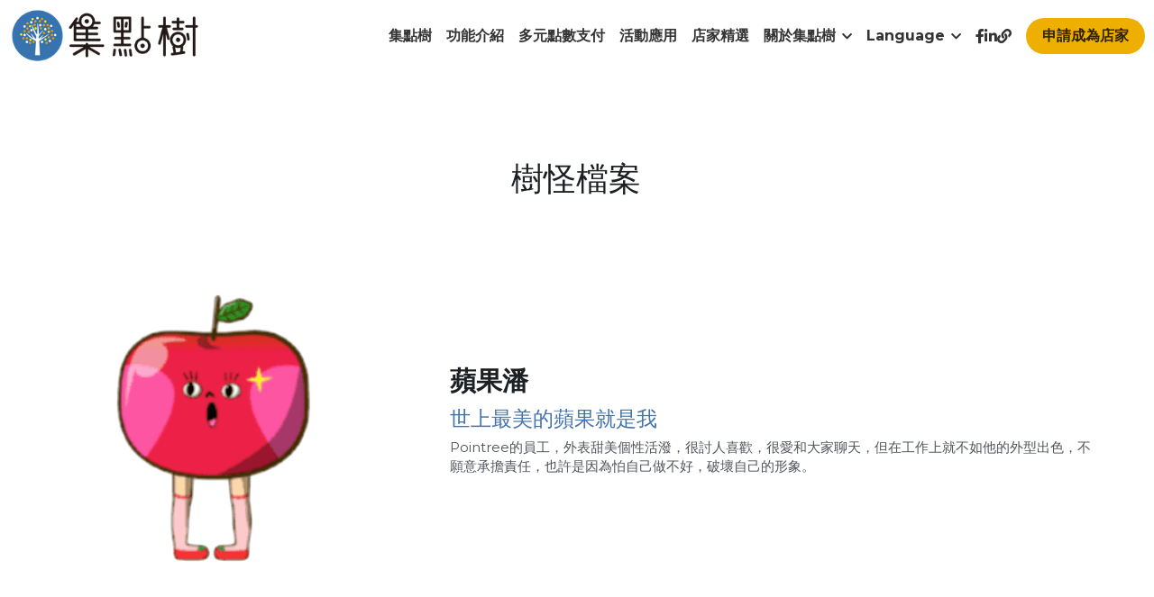

--- FILE ---
content_type: text/html; charset=utf-8
request_url: https://www.pointree.com.tw/trees
body_size: 104667
content:
<!-- Powered by Strikingly.com 4 (1) Jan 15, 2026 at 20:02-->
<!DOCTYPE html>
<html itemscope itemtype='http://schema.org/WebPage' lang='zh-TW' xmlns:og='http://ogp.me/ns#' xmlns='http://www.w3.org/1999/xhtml'>
<head>
<title>樹怪檔案 - 集點樹 - 讓顧客一再上門</title>
<!-- removing_gon has activated 100%, so we add not_removing_gon rollout for specific user -->
<script>
//<![CDATA[
window.$S={};$S.app_instances=[];$S.nav=[{"name":"\/1","uid":"18b0e43f-a349-4fe0-ba24-64877990fe8e","memberOnly":false,"hasPassword":false,"isHomePage":true},{"name":"\/camp-de-amigo","uid":"5fa7152c-6a55-4165-990c-47b94b348d16","memberOnly":false,"hasPassword":false,"isHomePage":false},{"name":"\/campus","uid":"3429199e-289b-403f-a054-bd6701eee663","memberOnly":false,"hasPassword":false,"isHomePage":false},{"name":"\/crossplatform","uid":"a3ae7fa1-2956-4109-afde-4985aea2a682","memberOnly":false,"hasPassword":false,"isHomePage":false},{"name":"\/tyfsc","uid":"a88c317f-49f4-4fdf-a824-0d688bb76b30","memberOnly":false,"hasPassword":false,"isHomePage":false},{"name":"\/shops","uid":"aadf767d-4ddd-4abb-bf41-1321dde341e1","memberOnly":false,"hasPassword":false,"isHomePage":false},{"name":"\/download","uid":"bedb31e3-08f8-4ec9-a01b-ac320afdff60","memberOnly":false,"hasPassword":false,"isHomePage":false},{"name":"\/support","uid":"15e485aa-a2a2-4cec-bade-0f2b7952b117","memberOnly":false,"hasPassword":false,"isHomePage":false},{"name":"\/story","uid":"067c33d4-4b94-4aee-91c4-789da483a9a9","memberOnly":false,"hasPassword":false,"isHomePage":false},{"name":"\/trees","uid":"216d49a5-ef87-4631-a6e0-7fa1bb68980e","memberOnly":false,"hasPassword":false,"isHomePage":false},{"name":"\/activities","uid":"24cb0fe2-14a9-410d-bd36-be32d8ab73ba","memberOnly":false,"hasPassword":false,"isHomePage":false},{"name":"\/privacy","uid":"d38ea7b7-3dc0-40d7-a44d-d44c8eeee0d4","memberOnly":false,"hasPassword":false,"isHomePage":false},{"name":"\/signup","uid":"3c068366-79ee-4105-97e5-9bac597af609","memberOnly":false,"hasPassword":false,"isHomePage":false},{"name":"\/thankyou","uid":"747f7647-cf92-47cb-ad58-27eaddbd5f8a","memberOnly":false,"hasPassword":false,"isHomePage":false},{"name":"\/feature","uid":"c4e66e31-e00f-4ba0-b50f-ef2b51648fbf","memberOnly":false,"hasPassword":false,"isHomePage":false},{"name":"\/linepoints","uid":"a145912c-d0d5-4d01-b9c1-7f6a13202a3a","memberOnly":false,"hasPassword":false,"isHomePage":false},{"name":"\/uupon","uid":"f37934c3-03c3-4aa5-bfb9-daa117e01e7b","memberOnly":false,"hasPassword":false,"isHomePage":false},{"name":"\/mithril","uid":"be85b2df-1411-4b5e-8a70-a53312d64640","memberOnly":false,"hasPassword":false,"isHomePage":false},{"name":"\/tc-events","uid":"ef59b3b4-aa78-49c5-bd9a-6d83a2d434c9","memberOnly":false,"hasPassword":false,"isHomePage":false}];$S.conf={"SUPPORTED_CURRENCY":[{"code":"AED","symbol":"\u062f.\u0625","decimal":".","thousand":",","precision":2,"name":"\u963f\u8054\u914b\u8fea\u62c9\u59c6"},{"code":"AFN","symbol":"\u060b","decimal":".","thousand":",","precision":2,"name":"\u963f\u5bcc\u6c57\u5c3c"},{"code":"ALL","symbol":"Lek","decimal":",","thousand":".","precision":2,"name":"\u963f\u5c14\u5df4\u5c3c\u4e9a\u5217\u514b"},{"code":"AMD","symbol":"\u058f","decimal":",","thousand":".","precision":2,"name":"\u4e9a\u7f8e\u5c3c\u4e9a\u5fb7\u62c9\u59c6"},{"code":"ANG","symbol":"\u0192","decimal":",","thousand":".","precision":2,"name":"\u8377\u5c5e\u5b89\u7684\u5217\u65af\u76fe"},{"code":"AOA","symbol":"Kz","decimal":",","thousand":".","precision":2,"name":"\u5b89\u54e5\u62c9\u5bbd\u624e"},{"code":"ARS","symbol":"$","decimal":",","thousand":".","precision":2,"name":"\u963f\u6839\u5ef7\u6bd4\u7d22"},{"code":"AUD","symbol":"A$","decimal":".","thousand":" ","precision":2,"name":"\u6fb3\u5927\u5229\u4e9e\u5143"},{"code":"AWG","symbol":"\u0192","decimal":".","thousand":",","precision":2,"name":"\u963f\u9c81\u5df4\u5f17\u7f57\u6797"},{"code":"AZN","symbol":"\u20bc","decimal":".","thousand":",","precision":2,"name":"\u963f\u585e\u62dc\u7586\u9a6c\u7eb3\u7279"},{"code":"BAM","symbol":"KM","decimal":",","thousand":".","precision":2,"name":"\u6ce2\u65af\u5c3c\u4e9a-\u9ed1\u585e\u54e5\u7ef4\u90a3\u53ef\u5151\u6362\u9a6c\u514b"},{"code":"BBD","symbol":"$","decimal":".","thousand":",","precision":2,"name":"\u5df4\u5df4\u591a\u65af\u5143"},{"code":"BDT","symbol":"Tk","decimal":".","thousand":",","precision":2,"name":"\u5b5f\u52a0\u62c9\u570b \u5854\u5361"},{"code":"BGN","symbol":"\u043b\u0432","decimal":",","thousand":".","precision":2,"name":"\u4fdd\u52a0\u5229\u4e9a\u5217\u5f17"},{"code":"BHD","symbol":"\u062f.\u0628","decimal":".","thousand":",","precision":3,"name":"\u5df4\u6797\u7b2c\u7d0d\u723e"},{"code":"BIF","symbol":"FBu","decimal":".","thousand":",","precision":0,"name":"\u5e03\u9686\u8fea\u6cd5\u90ce"},{"code":"BMD","symbol":"$","decimal":".","thousand":",","precision":2,"name":"\u767e\u6155\u5927\u5143"},{"code":"BND","symbol":"$","decimal":".","thousand":",","precision":2,"name":"\u6587\u83b1\u5143"},{"code":"BOB","symbol":"$b","decimal":",","thousand":".","precision":2,"name":"\u73bb\u5229\u7ef4\u4e9a\u8bfa"},{"code":"BRL","symbol":"R$","decimal":",","thousand":".","precision":2,"name":"\u5df4\u897f\u96f7\u4e9e\u723e","format":"%s %v"},{"code":"BSD","symbol":"$","decimal":".","thousand":",","precision":2,"name":"\u5df4\u54c8\u9a6c\u5143"},{"code":"BTN","symbol":"Nu.","decimal":".","thousand":",","precision":2,"name":"\u4e0d\u4e39\u52aa\u723e\u7279\u9b6f\u59c6"},{"code":"BWP","symbol":"P","decimal":".","thousand":",","precision":2,"name":"\u535a\u8328\u74e6\u7eb3\u666e\u62c9"},{"code":"BYN","symbol":"Br","decimal":".","thousand":",","precision":2,"name":"\u767d\u4fc4\u7f85\u65af\u76e7\u5e03"},{"code":"BZD","symbol":"BZ$","decimal":".","thousand":",","precision":2,"name":"\u4f2f\u5229\u5179\u5143"},{"code":"CAD","symbol":"$","decimal":".","thousand":",","precision":2,"name":"\u52a0\u62ff\u5927\u5143"},{"code":"CDF","symbol":"FC","decimal":".","thousand":",","precision":2,"name":"\u521a\u679c\u6cd5\u90ce"},{"code":"CHF","symbol":"CHF","decimal":".","thousand":"'","precision":2,"name":"\u745e\u58eb\u6cd5\u90ce","format":"%s %v"},{"code":"CLP","symbol":"$","decimal":"","thousand":".","precision":0,"name":"\u667a\u5229 \u6bd4\u7d22"},{"code":"CNY","symbol":"\u00a5","decimal":".","thousand":",","precision":2,"name":"\u4eba\u6c11\u5e63"},{"code":"CRC","symbol":"\u20a1","decimal":",","thousand":".","precision":2,"name":"\u54e5\u65af\u8fbe\u9ece\u52a0\u79d1\u6717"},{"code":"CUP","symbol":"$","decimal":".","thousand":",","precision":2,"name":"\u53e4\u5df4\u6bd4\u7d22"},{"code":"CVE","symbol":"$","decimal":".","thousand":",","precision":2,"name":"\u4f5b\u5f97\u89d2\u57c3\u65af\u5e93\u591a"},{"code":"CZK","symbol":"K\u010d","decimal":",","thousand":".","precision":2,"name":"\u6377\u514b\u514b\u6717","format":"%v %s"},{"code":"DJF","symbol":"Fdj","decimal":".","thousand":",","precision":0,"name":"\u5409\u5e03\u63d0\u6cd5\u90ce"},{"code":"DKK","symbol":"kr","decimal":".","thousand":",","precision":2,"name":"\u4e39\u9ea5\u514b\u6717","format":"%v %s"},{"code":"DOP","symbol":"RD$","decimal":".","thousand":",","precision":2,"name":"\u591a\u7c73\u5c3c\u52a0\u6bd4\u7d22"},{"code":"DZD","symbol":"\u062f\u062c","decimal":",","thousand":".","precision":2,"name":"\u963f\u5c14\u53ca\u5229\u4e9a\u7b2c\u7eb3\u5c14"},{"code":"EGP","symbol":"E\u00a3","decimal":".","thousand":",","precision":2,"name":"\u57c3\u53ca\u9551"},{"code":"ERN","symbol":"Nkf","decimal":".","thousand":",","precision":2,"name":"\u5384\u7acb\u7279\u91cc\u4e9e \u7d0d\u514b\u6cd5"},{"code":"ETB","symbol":"Br","decimal":".","thousand":",","precision":2,"name":"\u57c3\u585e\u4fc4\u6bd4\u4e9a\u6bd4\u5c14"},{"code":"EUR","symbol":"\u20ac","decimal":",","thousand":".","precision":2,"name":"\u6b50\u5143","format":"%v %s"},{"code":"FJD","symbol":"$","decimal":".","thousand":",","precision":2,"name":"\u6590\u6d4e\u5143"},{"code":"FKP","symbol":"\u00a3","decimal":".","thousand":",","precision":2,"name":"\u798f\u514b\u5170\u7fa4\u5c9b\u9551"},{"code":"GBP","symbol":"\u00a3","decimal":".","thousand":",","precision":2,"name":"\u82f1\u938a"},{"code":"GEL","symbol":"\u10da","decimal":",","thousand":".","precision":2,"name":"\u683c\u9c81\u5409\u4e9a\u62c9\u91cc"},{"code":"GGP","symbol":"\u00a3","decimal":".","thousand":",","precision":2,"name":"\u6839\u897f\u938a"},{"code":"GHS","symbol":"GH\u20b5","decimal":".","thousand":",","precision":2,"name":"\u52a0\u7d0d\u585e\u5730"},{"code":"GIP","symbol":"\u00a3","decimal":".","thousand":",","precision":2,"name":"\u76f4\u5e03\u7f57\u9640\u9551"},{"code":"GMD","symbol":"D","decimal":".","thousand":",","precision":2,"name":"\u5188\u6bd4\u4e9a\u8fbe\u62c9\u897f"},{"code":"GNF","symbol":"\u20a3","decimal":".","thousand":",","precision":0,"name":"\u51e0\u5185\u4e9a\u6cd5\u90ce"},{"code":"GTQ","symbol":"Q","decimal":".","thousand":",","precision":2,"name":"\u5371\u5730\u9a6c\u62c9\u683c\u67e5\u5c14"},{"code":"GYD","symbol":"G$","decimal":".","thousand":",","precision":2,"name":"\u572d\u4e9a\u90a3\u5143"},{"code":"HKD","symbol":"HK$","decimal":".","thousand":",","precision":2,"name":"\u6e2f\u5e63"},{"code":"HNL","symbol":"L","decimal":".","thousand":",","precision":2,"name":"\u6d2a\u90fd\u62c9\u65af\u4f26\u76ae\u62c9"},{"code":"HRK","symbol":"kn","decimal":".","thousand":",","precision":2,"name":"\u514b\u7f57\u5730\u4e9a\u5e93\u7eb3"},{"code":"HTG","symbol":"G","decimal":".","thousand":",","precision":2,"name":"\u6d77\u5730\u53e4\u5fb7"},{"code":"HUF","symbol":"Ft","decimal":"","thousand":",","precision":0,"name":"\u5308\u7259\u5229\u798f\u6797","format":"%v %s"},{"code":"ILS","symbol":"\u20aa","decimal":".","thousand":",","precision":2,"name":"\u4ee5\u8272\u5217\u65b0\u8b1d\u514b\u723e"},{"code":"IMP","symbol":"\u00a3","decimal":".","thousand":",","precision":2,"name":"\u99ac\u6069\u5cf6\u938a"},{"code":"INR","symbol":"\u20b9","decimal":".","thousand":",","precision":2,"name":"\u5370\u5ea6 \u76e7\u6bd4"},{"code":"IQD","symbol":"\u062f.\u0639","decimal":".","thousand":",","precision":3,"name":"\u4f0a\u62c9\u514b\u7b2c\u7d0d\u723e"},{"code":"IRR","symbol":"\u062a\u0648\u0645\u0627\u0646","decimal":".","thousand":",","precision":2,"name":"\u4f0a\u6717\u88cf\u4e9e\u723e"},{"code":"ISK","symbol":"kr","decimal":",","thousand":".","precision":2,"name":"\u51b0\u5c9b\u514b\u6717"},{"code":"JEP","symbol":"\u00a3","decimal":".","thousand":",","precision":2,"name":"\u6fa4\u897f\u938a"},{"code":"JMD","symbol":"J$","decimal":".","thousand":",","precision":2,"name":"\u7259\u8cb7\u52a0\u5143"},{"code":"JOD","symbol":"JD","decimal":".","thousand":",","precision":3,"name":"\u7ea6\u65e6\u7b2c\u7eb3\u5c14"},{"code":"JPY","symbol":"\u00a5","decimal":"","thousand":",","precision":0,"name":"\u65e5\u5143","format":"%s %v"},{"code":"KES","symbol":"KSh","decimal":".","thousand":",","precision":2,"name":"\u80af\u5c3c\u4e9a\u5148\u4ee4"},{"code":"KGS","symbol":"\u043b\u0432","decimal":",","thousand":".","precision":2,"name":"\u5409\u5c14\u5409\u65af\u65af\u5766\u7d22\u59c6"},{"code":"KHR","symbol":"\u17db","decimal":".","thousand":",","precision":2,"name":"\u67ec\u57d4\u5be8\u745e\u5c14"},{"code":"KMF","symbol":"CF","decimal":".","thousand":",","precision":0,"name":"\u79d1\u6469\u7f57\u6cd5\u90ce"},{"code":"KPW","symbol":"\u20a9","decimal":".","thousand":",","precision":2,"name":"\u671d\u9bae\u5143"},{"code":"KRW","symbol":"\uc6d0","decimal":"","thousand":",","precision":0,"name":"\u97d3\u5143","format":"%v %s"},{"code":"KWD","symbol":"\u062f.\u0643","decimal":".","thousand":",","precision":3,"name":"\u79d1\u5a01\u7279\u7b2c\u7eb3\u5c14"},{"code":"KYD","symbol":"CI$","decimal":".","thousand":",","precision":2,"name":"\u5f00\u66fc\u5143"},{"code":"KZT","symbol":"\u20b8","decimal":",","thousand":".","precision":2,"name":"\u54c8\u8428\u514b\u65af\u5766\u575a\u6208"},{"code":"LBP","symbol":"LL","decimal":".","thousand":",","precision":2,"name":"\u9ece\u5df4\u5ae9\u9551"},{"code":"LKR","symbol":"\u20a8","decimal":".","thousand":",","precision":2,"name":"\u65af\u91cc\u5170\u5361\u5362\u6bd4"},{"code":"LRD","symbol":"LR$","decimal":".","thousand":",","precision":2,"name":"\u5229\u6bd4\u91cc\u4e9a\u5143"},{"code":"LSL","symbol":"M","decimal":".","thousand":",","precision":2,"name":"\u83b1\u7d22\u6258\u6d1b\u8482"},{"code":"LYD","symbol":"LD","decimal":".","thousand":",","precision":3,"name":"\u5229\u6bd4\u4e9e\u7b2c\u7d0d\u723e"},{"code":"MAD","symbol":"\u062f.\u0645.","decimal":",","thousand":".","precision":2,"name":"\u6469\u6d1b\u54e5\u8fea\u62c9\u59c6"},{"code":"MDL","symbol":"L","decimal":",","thousand":".","precision":2,"name":"\u6469\u5c14\u591a\u74e6\u5217\u4f0a"},{"code":"MGA","symbol":"Ar","decimal":".","thousand":",","precision":0,"name":"\u9a6c\u8fbe\u52a0\u65af\u52a0\u963f\u91cc\u4e9a\u91cc"},{"code":"MKD","symbol":"\u0434\u0435\u043d","decimal":",","thousand":".","precision":2,"name":"\u9a6c\u5176\u987f\u7b2c\u7eb3\u5c14"},{"code":"MMK","symbol":"Ks","decimal":".","thousand":",","precision":2,"name":"\u7f05\u7538\u5143"},{"code":"MNT","symbol":"\u20ae","decimal":".","thousand":",","precision":2,"name":"\u8499\u53e4\u56fe\u683c\u91cc\u514b"},{"code":"MOP","symbol":"MOP$","decimal":".","thousand":",","precision":2,"name":"\u6fb3\u95e8\u5e01"},{"code":"MRO","symbol":"UM","decimal":".","thousand":",","precision":2,"name":"\u8305\u5229\u5854\u5c3c\u4e9e\u70cf\u5409\u4e9e"},{"code":"MRU","symbol":"UM","decimal":".","thousand":",","precision":2,"name":"Mauritanian ouguiya"},{"code":"MUR","symbol":"\u20a8","decimal":".","thousand":",","precision":2,"name":"\u6bdb\u91cc\u6c42\u65af\u5362\u6bd4"},{"code":"MVR","symbol":"Rf","decimal":".","thousand":",","precision":2,"name":"\u9a6c\u5c14\u4ee3\u592b\u5362\u83f2\u4e9a"},{"code":"MWK","symbol":"K","decimal":".","thousand":",","precision":2,"name":"\u9a6c\u62c9\u7ef4\u514b\u74e6\u67e5"},{"code":"MXN","symbol":"$","decimal":".","thousand":",","precision":2,"name":"\u58a8\u897f\u54e5\u6bd4\u7d22"},{"code":"MYR","symbol":"RM","decimal":".","thousand":",","precision":2,"name":"\u99ac\u4f86\u897f\u4e9e \u4ee4\u5409"},{"code":"MZN","symbol":"MT","decimal":",","thousand":".","precision":2,"name":"\u83ab\u6851\u6bd4\u514b\u7f8e\u63d0\u5361"},{"code":"NAD","symbol":"N$","decimal":".","thousand":",","precision":2,"name":"\u7eb3\u7c73\u6bd4\u4e9a\u5143"},{"code":"NGN","symbol":"\u20a6","decimal":".","thousand":",","precision":2,"name":"\u5c3c\u65e5\u5229\u4e9a\u5948\u62c9"},{"code":"NIO","symbol":"C$","decimal":".","thousand":",","precision":2,"name":"\u5c3c\u52a0\u62c9\u74dc\u79d1\u591a\u5df4"},{"code":"NOK","symbol":"kr","decimal":",","thousand":".","precision":2,"name":"\u632a\u5a01\u514b\u6717","format":"%v %s"},{"code":"NPR","symbol":"\u20a8","decimal":".","thousand":",","precision":2,"name":"\u5c3c\u6cca\u5c14\u5362\u6bd4"},{"code":"NZD","symbol":"$","decimal":".","thousand":",","precision":2,"name":"\u65b0\u897f\u862d\u5143"},{"code":"OMR","symbol":"\u0631.\u0639.","decimal":".","thousand":",","precision":3,"name":"\u963f\u66fc\u88cf\u4e9e\u723e"},{"code":"PAB","symbol":"B\/.","decimal":".","thousand":",","precision":2,"name":"\u5df4\u62ff\u9a6c\u5df4\u6ce2\u4e9a"},{"code":"PEN","symbol":"S\/.","decimal":".","thousand":",","precision":2,"name":"\u79d8\u9b6f\u7d22\u723e"},{"code":"PGK","symbol":"K","decimal":".","thousand":",","precision":2,"name":"\u5df4\u5e03\u4e9a\u65b0\u51e0\u5185\u4e9a\u57fa\u90a3"},{"code":"PHP","symbol":"\u20b1","decimal":".","thousand":",","precision":2,"name":"\u83f2\u5f8b\u8cd3 \u6bd4\u7d22"},{"code":"PKR","symbol":"\u20a8","decimal":".","thousand":",","precision":2,"name":"\u5df4\u57fa\u65af\u5766\u5362\u6bd4"},{"code":"PLN","symbol":"z\u0142","decimal":",","thousand":" ","precision":2,"name":"\u6ce2\u862d\u8332\u7f85\u63d0","format":"%v %s"},{"code":"PYG","symbol":"\u20b2","decimal":",","thousand":".","precision":0,"name":"\u5df4\u62c9\u572d\u74dc\u62c9\u5c3c"},{"code":"QAR","symbol":"\u0631.\u0642","decimal":".","thousand":",","precision":2,"name":"\u5361\u5854\u5c14\u91cc\u4e9a\u5c14"},{"code":"RON","symbol":"lei","decimal":",","thousand":".","precision":2,"name":"\u7f57\u9a6c\u5c3c\u4e9a\u5217\u4f0a"},{"code":"RSD","symbol":"\u0434\u0438\u043d","decimal":",","thousand":".","precision":2,"name":"\u585e\u5c14\u7ef4\u4e9a\u7b2c\u7eb3\u5c14"},{"code":"RUB","symbol":"\u20bd","decimal":",","thousand":".","precision":2,"name":"\u4fc4\u7f85\u65af\u76e7\u5e03","format":"%v %s"},{"code":"RWF","symbol":"FRw","decimal":".","thousand":",","precision":0,"name":"\u5362\u65fa\u8fbe\u6cd5\u90ce"},{"code":"SAR","symbol":"\u0631.\u0633","decimal":".","thousand":",","precision":2,"name":"\u6c99\u7279\u91cc\u4e9a\u5c14"},{"code":"SBD","symbol":"SI$","decimal":".","thousand":",","precision":2,"name":"\u6240\u7f57\u95e8\u7fa4\u5c9b\u5143"},{"code":"SCR","symbol":"SRe","decimal":".","thousand":",","precision":2,"name":"\u585e\u820c\u5c14\u5362\u6bd4"},{"code":"SDG","symbol":"SDG","decimal":".","thousand":",","precision":2,"name":"\u8607\u4e39\u938a"},{"code":"SEK","symbol":"kr","decimal":".","thousand":" ","precision":2,"name":"\u745e\u5178\u514b\u6717","format":"%v %s"},{"code":"SGD","symbol":"S$","decimal":".","thousand":",","precision":2,"name":"\u65b0\u52a0\u5761\u5143"},{"code":"SHP","symbol":"\u00a3","decimal":".","thousand":",","precision":2,"name":"\u5723\u8d6b\u52d2\u62ff\u7fa4\u5c9b\u78c5"},{"code":"SLL","symbol":"Le","decimal":".","thousand":",","precision":2,"name":"\u585e\u62c9\u5229\u6602\u5229\u6602"},{"code":"SOS","symbol":"S","decimal":".","thousand":",","precision":2,"name":"\u7d22\u9a6c\u91cc\u5148\u4ee4"},{"code":"SRD","symbol":"$","decimal":",","thousand":".","precision":2,"name":"\u82cf\u91cc\u5357\u5143"},{"code":"SSP","symbol":"SS\u00a3","decimal":".","thousand":",","precision":2,"name":"\u5357\u8607\u4e39\u938a"},{"code":"STD","symbol":"Db","decimal":".","thousand":",","precision":2,"name":"\u5723\u591a\u7f8e\u548c\u666e\u6797\u897f\u6bd4\u591a\u5e03\u62c9"},{"code":"STN","symbol":"Db","decimal":".","thousand":",","precision":2,"name":"\u8056\u591a\u7f8e\u548c\u666e\u6797\u897f\u6bd4\u591a\u5e03\u62c9"},{"code":"SYP","symbol":"LS","decimal":".","thousand":",","precision":2,"name":"Syrian pound"},{"code":"SZL","symbol":"E","decimal":".","thousand":",","precision":2,"name":"\u65af\u5a01\u58eb\u5170\u91cc\u5170\u5409\u5c3c"},{"code":"THB","symbol":"\u0e3f","decimal":".","thousand":",","precision":2,"name":"\u6cf0\u9296"},{"code":"TJS","symbol":"SM","decimal":".","thousand":",","precision":2,"name":"\u5854\u5409\u514b\u65af\u5766\u7d22\u83ab\u5c3c"},{"code":"TMT","symbol":"T","decimal":".","thousand":",","precision":2,"name":"\u571f\u5eab\u66fc\u65af\u5766\u99ac\u7d0d\u7279"},{"code":"TND","symbol":"\u062f.\u062a","decimal":".","thousand":",","precision":3,"name":"\u7a81\u5c3c\u65af\u7b2c\u7d0d\u723e"},{"code":"TOP","symbol":"T$","decimal":".","thousand":",","precision":2,"name":"\u6c64\u52a0\u6f58\u52a0"},{"code":"TRY","symbol":"\u20ba","decimal":".","thousand":",","precision":2,"name":"\u571f\u8033\u5176\u91cc\u62c9"},{"code":"TTD","symbol":"TT$","decimal":".","thousand":",","precision":2,"name":"\u7279\u7acb\u5c3c\u8fbe\u548c\u591a\u5df4\u54e5\u5143"},{"code":"TWD","symbol":"NT$","decimal":"","thousand":",","precision":0,"name":"\u65b0\u53f0\u5e63"},{"code":"TZS","symbol":"Tsh","decimal":".","thousand":",","precision":2,"name":"\u5766\u6851\u5c3c\u4e9a\u5148\u4ee4"},{"code":"UAH","symbol":"\u20b4","decimal":".","thousand":",","precision":2,"name":"\u4e4c\u514b\u5170\u683c\u91cc\u592b\u7eb3"},{"code":"UGX","symbol":"USh","decimal":".","thousand":",","precision":2,"name":"\u4e4c\u5e72\u8fbe\u5148\u4ee4"},{"code":"USD","symbol":"$","decimal":".","thousand":",","precision":2,"name":"\u7f8e\u5143"},{"code":"UYU","symbol":"$U","decimal":",","thousand":".","precision":2,"name":"\u4e4c\u62c9\u572d\u6bd4\u7d22"},{"code":"UZS","symbol":"\u043b\u0432","decimal":",","thousand":".","precision":2,"name":"\u4e4c\u5179\u522b\u514b\u65af\u5766\u82cf\u59c6"},{"code":"VES","symbol":"Bs.S.","decimal":".","thousand":",","precision":2,"name":"\u73bb\u5229\u74e6\u723e"},{"code":"VUV","symbol":"VT","decimal":".","thousand":",","precision":0,"name":"\u74e6\u52aa\u963f\u56fe\u74e6\u56fe"},{"code":"WST","symbol":"WS$","decimal":".","thousand":",","precision":2,"name":"\u8428\u6469\u4e9a\u5854\u62c9"},{"code":"XAF","symbol":"FCFA","decimal":".","thousand":",","precision":0,"name":"\u4e2d\u975e\u6cd5\u90ce"},{"code":"XCD","symbol":"EC$","decimal":".","thousand":",","precision":2,"name":"\u4e1c\u52a0\u52d2\u6bd4\u5143"},{"code":"XDR","symbol":"SDR","decimal":".","thousand":"","precision":0,"name":"\u7279\u5225\u63d0\u6b3e\u6b0a"},{"code":"XOF","symbol":"CFA","decimal":".","thousand":",","precision":0,"name":"\u897f\u975e\u6cd5\u90ce"},{"code":"XPF","symbol":"\u20a3","decimal":".","thousand":",","precision":0,"name":"\u592a\u5e73\u6d0b\u6cd5\u90ce"},{"code":"YER","symbol":"\u0631.\u064a","decimal":".","thousand":",","precision":2,"name":"\u4e5f\u95e8\u91cc\u4e9a\u5c14"},{"code":"ZAR","symbol":"R","decimal":".","thousand":",","precision":2,"name":"\u5357\u975e\u862d\u7279"},{"code":"ZMW","symbol":"K","decimal":",","thousand":".","precision":2,"name":"\u8d5e\u6bd4\u4e9a\u514b\u74e6\u67e5"},{"code":"IDR","symbol":"Rp ","decimal":"","thousand":".","precision":0,"name":"\u5370\u5ea6\u5c3c\u897f\u4e9e \u5370\u5c3c\u76fe"},{"code":"VND","symbol":"\u20ab","decimal":"","thousand":".","precision":0,"name":"\u8d8a\u5357\u76fe","format":"%v%s"},{"code":"LAK","symbol":"\u20ad","decimal":".","thousand":",","precision":2,"name":"\u8001\u631d\u57fa\u666e"},{"code":"COP","symbol":"$","decimal":".","thousand":",","precision":0,"name":"\u54e5\u502b\u6bd4\u4e9e \u6bd4\u7d22"}],"pages_show_static_path":"https:\/\/static-assets.strikinglycdn.com\/pages_show_static-bc1f19a55f2b44d4730b53552286eb27fea2e9da8282fb2743c9147c736f5092.js","keenio_collection":"strikingly_pageviews","keenio_collection_sharding":"strikingly_pageviews-11500001-11600000","keenio_pbs_impression_collection":"strikingly_pbs_impression","keenio_pbs_conversion_collection":"strikingly_pbs_conversion","keenio_pageservice_imageshare_collection":"strikingly_pageservice_imageshare","keenio_page_socialshare_collection":"strikingly_page_socialshare","keenio_page_framing_collection":"strikingly_page_framing","keenio_file_download_collection":"strikingly_file_download","keenio_ecommerce_buyer_landing":"strikingly_ecommerce_buyer_landing","keenio_ecommerce_buyer_viewed_checkout_dialog":"strikingly_ecommerce_buyer_viewed_checkout_dialog","keenio_ecommerce_buyer_completed_shipping_address":"strikingly_ecommerce_buyer_completed_shipping_address","keenio_ecommerce_buyer_selected_payment_method":"strikingly_ecommerce_buyer_selected_payment_method","keenio_ecommerce_buyer_canceled_order":"strikingly_ecommerce_buyer_canceled_order","keenio_ecommerce_buyer_added_item_to_cart":"strikingly_ecommerce_buyer_added_item_to_cart","keenio_events_collection":"strikingly_events","is_screenshot_rendering":false,"ecommerce_stripe_alipay":false,"headless_render":null,"wx_instant_follow":false,"is_google_analytics_enabled":true,"is_strikingly_analytics_enabled":true,"is_from_site_to_app":false,"is_weitie":false,"weitie_post_id":null,"weitie_meta_info":null,"weitie_slogan":"\u65e0\u9700\u6ce8\u518c\u7684\u53d1\u5e16\u795e\u5668","gdpr_compliance_feature":false,"strikingly_live_chat_settings":null,"FACEBOOK_APP_ID":"138736959550286","FACEBOOK_PERMS":"email"};$S.fonts=null;$S.live_site=true;$S.user_meta={"user_type":"","live_chat_branding":false,"oneClickShareInfo":null};$S.global_conf={"premium_apps":["HtmlApp","EcwidApp","MailChimpApp","CeleryApp","LocuApp"],"environment":"production","env":"production","host_suffix":"strikingly.com","asset_url":"https:\/\/static-assets.strikinglycdn.com","locale":"zh-TW","in_china":false,"country_code":null,"browser_locale":null,"is_sxl":false,"china_optimization":false,"enable_live_chat":true,"enable_internal_footer_layout":["33212390","11376106","13075825","12954266","11479862","28250243","28142805","28250455","28250492","23063547","28250512","23063531","28250538","28250791","23063511","28250526","28250588","28250582","28250575","28250570","23063556","28250565","13128850","13075827","13033035","13107039","12989659","12954536","13029321","12967243","12935703","13128849","189186","23559408","22317661","23559972","23559402","23559419","23559961","23559424","23568836","23559400","23559427","23559394","23559955","23559949","23568824","23559953","22317663","13032471","13070869","13107041","13100761","13100763","13039483","12989656","12935476","13029732","13070868","13115975","13115977","12967468"],"user_image_cdn":{"qn":"\/\/user-assets.sxlcdn.com","s":"\/\/custom-images.strikinglycdn.com"},"GROWINGIO_API_KEY":null,"BAIDU_API_KEY":null,"SEGMENTIO_API_KEY":"eb3txa37hi","FACEBOOK_APP_ID":"138736959550286","WECHAT_APP_ID":null,"WECHAT_MP_APP_ID":"","KEEN_IO_PROJECT_ID":"5317e03605cd66236a000002","KEEN_IO_WRITE_KEY":"[base64]","FIREBASE_URL":"bobcat.firebaseIO.com","CLOUDINARY_CLOUD_NAME":"hrscywv4p","CLOUDINARY_PRESET":"oxbxiyxl","rollout":{"background_for_all_sections":false,"crm_livechat":true,"stripe_payer_email":false,"stripe_alipay":true,"stripe_wechatpay":true,"stripe_afterpay":true,"stripe_klarna":true,"paynow_unionpay":true,"tw_payment_registration_upgrade":true,"new_checkout_design":true,"checkout_form_integration":true,"s6_feature":true,"customize_image_appearance":true,"advanced_section_layout_setting":true,"google_invisible_recaptcha":true,"invisible_hcaptcha":false,"show_dummy_data_in_editor":true,"show_dummy_data_in_cro_editor":true,"mobile_editor_2023":true,"mobile_editor_2023_part3":true,"vertical_alignment_2023":true,"enable_migrate_page_data":true,"enable_section_smart_binding":true,"portfolio_region_options":false,"domain_connection_v2":true,"new_blog_editor":true,"new_blog_editor_disabled":false,"draft_editor":true,"disable_draft_editor":false,"new_blog_layout":true,"new_store_layout":true,"gallery_section_2021":true,"strikingly_618":false,"nav_2021":true,"can_use_section_default_format":true,"can_use_section_text_align":true,"section_improvements_part1":true,"nav_2021_off":false,"nav_2023":true,"delay_gon":false,"shake_ssr_gon":false,"feature_list_2023":true,"pbs_i18n":true,"support_sca":false,"dlz_badge":false,"show_kickstart_entry_in_dashboard_support_widget":true,"need_html_custom_code_review":true,"has_hydrated_sections":false,"show_support_widget_in_live_site":false,"wechat_sharing":false,"new_wechat_oauth":false,"midtrans_payments":false,"pbs_variation_b":true,"all_currencies":true,"language_region_redirect_options":false,"portfolio_addon_items":false,"custom_review_v2":false},"cookie_categories":{"necessary":["_claim_popup_ref","member_name","authenticationToken","_pbs_i18n_ab_test","__strk_cookie_notification","__is_open_strk_necessary_cookie","__is_open_strk_analytics_cookie","__is_open_strk_preferences_cookie","site_id","crm_chat_token","authenticationToken","member_id","page_nocache","page_password","page_password_uid","return_path_after_verification","return_path_after_page_verification","is_submitted_all"],"preferences":["__strk_cookie_comment_name","__strk_cookie_comment_email"],"analytics":["__strk_session_id"]},"WEITIE_APP_ID":null,"WEITIE_MP_APP_ID":null,"BUGSNAG_FE_API_KEY":"","BUGSNAG_FE_JS_RELEASE_STAGE":"production","google":{"recaptcha_v2_client_key":"6LeRypQbAAAAAGgaIHIak2L7UaH4Mm3iS6Tpp7vY","recaptcha_v2_invisible_client_key":"6LdmtBYdAAAAAJmE1hETf4IHoUqXQaFuJxZPO8tW"},"hcaptcha":{"hcaptcha_checkbox_key":"cd7ccab0-57ca-49aa-98ac-db26473a942a","hcaptcha_invisible_key":"65400c5a-c122-4648-971c-9f7e931cd872"},"kickstart_locale_selection":{"en":"100","de":"100","es":"100","fr":"100","it":"100","nl":"100","pt-BR":"100","fi":"100","no":"100","sv":"100","pl":"100","cs":"100","ro":"100","ar":"100","id":"100","vi":"0","ja":"100","zh-CN":"100","zh-TW":"100"},"honeypot":"93402406"};$S.country_list={"europe":{"name":"\u6b50\u6d32","continent":"europe"},"asia":{"name":"\u4e9e\u6d32","continent":"asia"},"northamerica":{"name":"\u5317\u7f8e","continent":"northamerica"},"southamerica":{"name":"\u5357\u7f8e\u6d32","continent":"southamerica"},"australia":{"name":"\u6fb3\u5927\u5229\u4e9e","continent":"australia"},"antarctica":{"name":"\u5357\u6975\u6d32","continent":"antarctica"},"africa":{"name":"\u975e\u6d32","continent":"africa"},"ad":{"name":"\u5b89\u9053\u723e","continent":"europe"},"ae":{"name":"\u963f\u62c9\u4f2f\u806f\u5408\u914b\u9577\u570b","continent":"asia"},"af":{"name":"\u963f\u5bcc\u6c57","continent":"asia"},"ag":{"name":"\u5b89\u63d0\u74dc\u548c\u5df4\u5e03\u9054","continent":"northamerica"},"ai":{"name":"\u5b89\u572d\u62c9","continent":"northamerica"},"al":{"name":"\u963f\u723e\u5df4\u5c3c\u4e9e","continent":"europe"},"am":{"name":"\u4e9e\u7f8e\u5c3c\u4e9e","continent":"asia"},"an":{"name":"\u8377\u5c6c\u5b89\u7684\u5217\u65af","continent":"northamerica"},"ao":{"name":"\u5b89\u54e5\u62c9","continent":"africa"},"aq":{"name":"\u5357\u6975\u6d32","continent":"antarctica"},"ar":{"name":"\u963f\u6839\u5ef7","continent":"southamerica"},"as":{"name":"\u7f8e\u5c6c\u85a9\u6469\u4e9e","continent":"australia"},"at":{"name":"\u5967\u5730\u5229","continent":"europe"},"au":{"name":"\u6fb3\u5927\u5229\u4e9e","continent":"australia"},"aw":{"name":"\u963f\u9b6f\u5df4","continent":"northamerica"},"ax":{"name":"\u5967\u862d\u7fa4\u200b\u5cf6","continent":"europe"},"az":{"name":"\u963f\u585e\u62dc\u7586","continent":"asia"},"ba":{"name":"\u6ce2\u65af\u5c3c\u4e9e\u548c\u9ed1\u585e\u54e5\u7dad\u90a3","continent":"europe"},"bb":{"name":"\u5df4\u5df4\u591a\u65af","continent":"northamerica"},"bd":{"name":"\u5b5f\u52a0\u62c9\u570b","continent":"asia"},"be":{"name":"\u6bd4\u5229\u6642","continent":"europe"},"bf":{"name":"\u5e03\u57fa\u7d0d\u6cd5\u7d22","continent":"africa"},"bg":{"name":"\u4fdd\u52a0\u5229\u4e9e","continent":"europe"},"bh":{"name":"\u5df4\u6797","continent":"asia"},"bi":{"name":"\u5e03\u9686\u8fea","continent":"africa"},"bj":{"name":"\u8c9d\u5be7","continent":"africa"},"bl":{"name":"\u8056\u5df4\u6cf0\u52d2\u7c73","continent":"northamerica"},"bm":{"name":"\u767e\u6155\u5927","continent":"northamerica"},"bn":{"name":"\u6587\u840a\u9054\u9b6f\u85a9\u862d\u570b","continent":"asia"},"bo":{"name":"\u73bb\u5229\u7dad\u4e9e","continent":"southamerica"},"bq":{"name":"\u535a\u5167\u723e\u5cf6\uff0c\u8056\u5c24\u65af\u7279\u6b47\u65af\u5cf6\u548c\u85a9\u5df4\u5cf6","continent":"northamerica"},"br":{"name":"\u5df4\u897f","continent":"southamerica"},"bs":{"name":"\u5df4\u54c8\u99ac","continent":"northamerica"},"bt":{"name":"\u4e0d\u4e39","continent":"asia"},"bv":{"name":"\u5e03\u7dad\u5cf6","continent":"antarctica"},"bw":{"name":"\u535a\u8328\u74e6\u7d0d","continent":"africa"},"by":{"name":"\u767d\u4fc4\u7f85\u65af","continent":"europe"},"bz":{"name":"\u4f2f\u5229\u8332","continent":"northamerica"},"ca":{"name":"\u52a0\u62ff\u5927","continent":"northamerica"},"cc":{"name":"\u79d1\u79d1\u65af\uff08\u57fa\u6797\uff09\u7fa4\u5cf6","continent":"asia"},"cd":{"name":"\u525b\u679c\u6c11\u4e3b\u5171\u548c\u570b","continent":"africa"},"cf":{"name":"\u4e2d\u975e\u5171\u548c\u570b","continent":"africa"},"cg":{"name":"\u525b\u679c","continent":"africa"},"ch":{"name":"\u745e\u58eb","continent":"europe"},"ci":{"name":"\u79d1\u7279\u8fea\u74e6","continent":"africa"},"ck":{"name":"\u5eab\u514b\u7fa4\u5cf6","continent":"australia"},"cl":{"name":"\u667a\u5229","continent":"southamerica"},"cm":{"name":"\u5580\u9ea5\u9686","continent":"africa"},"cn":{"name":"\u4e2d\u570b","continent":"asia"},"co":{"name":"\u54e5\u502b\u6bd4\u4e9e","continent":"southamerica"},"cr":{"name":"\u54e5\u65af\u9054\u9ece\u52a0","continent":"northamerica"},"cu":{"name":"\u53e4\u5df4","continent":"northamerica"},"cv":{"name":"\u4f5b\u5f97\u89d2","continent":"africa"},"cw":{"name":"\u5eab\u62c9\u7d22","continent":"northamerica"},"cx":{"name":"\u8056\u8a95\u5cf6","continent":"asia"},"cy":{"name":"\u585e\u6d66\u8def\u65af","continent":"asia"},"cz":{"name":"\u6377\u514b\u5171\u548c\u570b","continent":"europe"},"de":{"name":"\u5fb7\u570b","continent":"europe"},"dj":{"name":"\u5409\u5e03\u63d0","continent":"africa"},"dk":{"name":"\u4e39\u9ea5","continent":"europe"},"dm":{"name":"\u591a\u7c73\u5c3c\u52a0","continent":"northamerica"},"do":{"name":"\u591a\u660e\u5c3c\u52a0\u5171\u548c\u570b","continent":"northamerica"},"dz":{"name":"\u963f\u723e\u53ca\u5229\u4e9e","continent":"africa"},"ec":{"name":"\u5384\u74dc\u591a\u723e","continent":"southamerica"},"ee":{"name":"\u611b\u6c99\u5c3c\u4e9e","continent":"europe"},"eg":{"name":"\u57c3\u53ca","continent":"africa"},"eh":{"name":"\u6492\u54c8\u62c9\u6c99\u6f20\u897f\u90e8","continent":"africa"},"er":{"name":"\u5384\u7acb\u7279\u91cc\u4e9e","continent":"africa"},"es":{"name":"\u897f\u73ed\u7259","continent":"europe"},"et":{"name":"\u57c3\u585e\u4fc4\u6bd4\u4e9e","continent":"africa"},"fi":{"name":"\u82ac\u862d","continent":"europe"},"fj":{"name":"\u6590\u6fdf","continent":"australia"},"fk":{"name":"\u798f\u514b\u862d\u7fa4\u5cf6\uff08\u99ac\u723e\u7dad\u7d0d\u65af\u7fa4\u5cf6\uff09","continent":"southamerica"},"fm":{"name":"\u5bc6\u514b\u7f85\u5c3c\u897f\u4e9e\u806f\u90a6","continent":"australia"},"fo":{"name":"\u6cd5\u7f85\u7fa4\u5cf6","continent":"europe"},"fr":{"name":"\u6cd5\u570b","continent":"europe"},"ga":{"name":"\u52a0\u84ec","continent":"africa"},"gb":{"name":"\u82f1\u570b","continent":"europe"},"gd":{"name":"\u683c\u6797\u7d0d\u9054","continent":"northamerica"},"ge":{"name":"\u683c\u9b6f\u5409\u4e9e","continent":"asia"},"gf":{"name":"\u6cd5\u5c6c\u572d\u4e9e\u90a3","continent":"southamerica"},"gg":{"name":"\u6839\u897f\u5cf6","continent":"europe"},"gh":{"name":"\u52a0\u7d0d","continent":"africa"},"gi":{"name":"\u76f4\u5e03\u7f85\u9640","continent":"europe"},"gl":{"name":"\u683c\u9675\u862d","continent":"northamerica"},"gm":{"name":"\u5ca1\u6bd4\u4e9e","continent":"africa"},"gn":{"name":"\u5e7e\u5167\u4e9e","continent":"africa"},"gp":{"name":"\u74dc\u5fb7\u7f85\u666e\u5cf6","continent":"northamerica"},"gq":{"name":"\u8d64\u9053\u5e7e\u5167\u4e9e","continent":"africa"},"gr":{"name":"\u5e0c\u81d8","continent":"europe"},"gs":{"name":"\u5357\u55ac\u6cbb\u4e9e\u5cf6\u548c\u5357\u6851\u5a01\u5947\u7fa4\u5cf6","continent":"antarctica"},"gt":{"name":"\u5371\u5730\u99ac\u62c9","continent":"northamerica"},"gu":{"name":"\u95dc\u5cf6","continent":"australia"},"gw":{"name":"\u5e7e\u5167\u4e9e\u6bd4\u7d39","continent":"africa"},"gy":{"name":"\u572d\u4e9e\u90a3","continent":"southamerica"},"hk":{"name":"\u4e2d\u570b\u9999\u6e2f\u7279\u5225\u884c\u653f\u5340","continent":"asia"},"hm":{"name":"\u8d6b\u5fb7\u548c\u9ea5\u514b\u5510\u7d0d\u7fa4\u5cf6","continent":"antarctica"},"hn":{"name":"\u6d2a\u90fd\u62c9\u65af","continent":"northamerica"},"hr":{"name":"\u514b\u7f85\u5730\u4e9e","continent":"europe"},"ht":{"name":"\u6d77\u5730","continent":"northamerica"},"hu":{"name":"\u5308\u7259\u5229","continent":"europe"},"id":{"name":"\u5370\u5ea6\u5c3c\u897f\u4e9e","continent":"asia"},"ie":{"name":"\u611b\u723e\u862d","continent":"europe"},"il":{"name":"\u4ee5\u8272\u5217","continent":"asia"},"im":{"name":"\u99ac\u6069\u5cf6","continent":"europe"},"in":{"name":"\u5370\u5ea6","continent":"asia"},"io":{"name":"\u82f1\u5c6c\u5370\u5ea6\u6d0b\u9818\u5730","continent":"asia"},"iq":{"name":"\u4f0a\u62c9\u514b","continent":"asia"},"ir":{"name":"\u4f0a\u6717\u4f0a\u65af\u862d\u5171\u548c\u570b","continent":"asia"},"is":{"name":"\u51b0\u5cf6","continent":"europe"},"it":{"name":"\u610f\u5927\u5229","continent":"europe"},"je":{"name":"\u65b0\u6fa4\u897f","continent":"europe"},"jm":{"name":"\u7259\u8cb7\u52a0","continent":"northamerica"},"jo":{"name":"\u7d04\u65e6","continent":"asia"},"jp":{"name":"\u65e5\u672c","continent":"asia"},"ke":{"name":"\u80af\u5c3c\u4e9e","continent":"africa"},"kg":{"name":"\u5409\u723e\u5409\u65af\u65af\u5766","continent":"asia"},"kh":{"name":"\u67ec\u57d4\u5be8","continent":"asia"},"ki":{"name":"\u57fa\u91cc\u5df4\u65af","continent":"australia"},"km":{"name":"\u79d1\u6469\u7f85","continent":"africa"},"kn":{"name":"\u8056\u57fa\u8328\u548c\u5c3c\u7dad\u65af","continent":"northamerica"},"kp":{"name":"\u671d\u9bae\u6c11\u4e3b\u4e3b\u7fa9\u4eba\u6c11\u5171\u548c\u570b","continent":"asia"},"kr":{"name":"\u97d3\u570b","continent":"asia"},"kw":{"name":"\u79d1\u5a01\u7279","continent":"asia"},"ky":{"name":"\u958b\u66fc\u7fa4\u5cf6","continent":"northamerica"},"kz":{"name":"\u54c8\u85a9\u514b\u65af\u5766","continent":"asia"},"la":{"name":"\u8001\u64be\u4eba\u6c11\u6c11\u4e3b\u5171\u548c\u570b","continent":"asia"},"lb":{"name":"\u9ece\u5df4\u5ae9","continent":"asia"},"lc":{"name":"\u8056\u76e7\u897f\u4e9e","continent":"northamerica"},"li":{"name":"\u5217\u652f\u6566\u58eb\u767b","continent":"europe"},"lk":{"name":"\u65af\u91cc\u862d\u5361","continent":"asia"},"lr":{"name":"\u5229\u6bd4\u91cc\u4e9e","continent":"africa"},"ls":{"name":"\u840a\u7d22\u6258","continent":"africa"},"lt":{"name":"\u7acb\u9676\u5b9b","continent":"europe"},"lu":{"name":"\u76e7\u68ee\u5821","continent":"europe"},"lv":{"name":"\u62c9\u812b\u7dad\u4e9e","continent":"europe"},"ly":{"name":"\u5229\u6bd4\u4e9e","continent":"africa"},"ma":{"name":"\u6469\u6d1b\u54e5","continent":"africa"},"mc":{"name":"\u6469\u7d0d\u54e5","continent":"europe"},"md":{"name":"\u6469\u723e\u591a\u74e6\u5171\u548c\u570b","continent":"europe"},"me":{"name":"\u9ed1\u5c71","continent":"europe"},"mf":{"name":"\u8056\u99ac\u4e01","continent":"northamerica"},"mg":{"name":"\u99ac\u9054\u52a0\u65af\u52a0","continent":"africa"},"mh":{"name":"\u99ac\u7d39\u723e\u7fa4\u5cf6","continent":"australia"},"mk":{"name":"\u99ac\u5176\u9813","continent":"europe"},"ml":{"name":"\u99ac\u91cc","continent":"africa"},"mm":{"name":"\u7dec\u7538","continent":"asia"},"mn":{"name":"\u8499\u53e4","continent":"asia"},"mo":{"name":"\u4e2d\u570b\u6fb3\u9580\u7279\u5225\u884c\u653f\u5340","continent":"asia"},"mp":{"name":"\u5317\u99ac\u91cc\u4e9e\u7d0d\u7fa4\u5cf6","continent":"australia"},"mq":{"name":"\u99ac\u63d0\u5c3c\u514b","continent":"northamerica"},"mr":{"name":"\u6bdb\u91cc\u5854\u5c3c\u4e9e","continent":"africa"},"ms":{"name":"\u8499\u7279\u585e\u62c9\u7279","continent":"northamerica"},"mt":{"name":"\u99ac\u8033\u4ed6","continent":"europe"},"mu":{"name":"\u6bdb\u91cc\u6c42\u65af","continent":"africa"},"mv":{"name":"\u99ac\u723e\u4ee3\u592b","continent":"asia"},"mw":{"name":"\u99ac\u62c9\u7dad","continent":"africa"},"mx":{"name":"\u58a8\u897f\u54e5","continent":"northamerica"},"my":{"name":"\u99ac\u4f86\u897f\u4e9e","continent":"asia"},"mz":{"name":"\u83ab\u6851\u6bd4\u514b","continent":"africa"},"na":{"name":"\u7d0d\u7c73\u6bd4\u4e9e","continent":"africa"},"nc":{"name":"\u65b0\u5580\u88e1\u591a\u5c3c\u4e9e","continent":"australia"},"ne":{"name":"\u5c3c\u65e5\u723e","continent":"africa"},"nf":{"name":"\u8afe\u798f\u514b\u5cf6","continent":"australia"},"ng":{"name":"\u5c3c\u65e5\u5229\u4e9e","continent":"africa"},"ni":{"name":"\u5c3c\u52a0\u62c9\u74dc","continent":"northamerica"},"nl":{"name":"\u8377\u862d","continent":"europe"},"no":{"name":"\u632a\u5a01","continent":"europe"},"np":{"name":"\u5c3c\u6cca\u723e","continent":"asia"},"nr":{"name":"\u7459\u9b6f","continent":"australia"},"nu":{"name":"\u7d10\u57c3","continent":"australia"},"nz":{"name":"\u65b0\u897f\u862d","continent":"australia"},"om":{"name":"\u963f\u66fc","continent":"asia"},"pa":{"name":"\u5df4\u62ff\u99ac","continent":"northamerica"},"pe":{"name":"\u79d8\u9b6f","continent":"southamerica"},"pf":{"name":"\u6cd5\u5c6c\u6ce2\u5229\u5c3c\u897f\u4e9e","continent":"australia"},"pg":{"name":"\u5df4\u5e03\u4e9e\u65b0\u5e7e\u5167\u4e9e","continent":"australia"},"ph":{"name":"\u83f2\u5f8b\u8cd3","continent":"asia"},"pk":{"name":"\u5df4\u57fa\u65af\u5766","continent":"asia"},"pl":{"name":"\u6ce2\u862d","continent":"europe"},"pm":{"name":"\u8056\u76ae\u57c3\u723e\u548c\u5bc6\u514b\u9686","continent":"northamerica"},"pn":{"name":"\u76ae\u7279\u51f1\u6069","continent":"australia"},"pr":{"name":"\u6ce2\u591a\u9ece\u5404","continent":"northamerica"},"ps":{"name":"\u5df4\u52d2\u65af\u5766","continent":"asia"},"pt":{"name":"\u8461\u8404\u7259","continent":"europe"},"pw":{"name":"\u5e15\u52de","continent":"australia"},"py":{"name":"\u5df4\u62c9\u572d","continent":"southamerica"},"qa":{"name":"\u5361\u5854\u723e","continent":"asia"},"re":{"name":"\u5718\u5713","continent":"africa"},"ro":{"name":"\u7f85\u99ac\u5c3c\u4e9e","continent":"europe"},"rs":{"name":"\u585e\u723e\u7dad\u4e9e","continent":"europe"},"ru":{"name":"\u4fc4\u7f85\u65af\u806f\u90a6","continent":"europe"},"rw":{"name":"\u76e7\u65fa\u9054","continent":"africa"},"sa":{"name":"\u6c99\u7279\u963f\u62c9\u4f2f","continent":"asia"},"sb":{"name":"\u6240\u7f85\u9580\u7fa4\u5cf6","continent":"australia"},"sc":{"name":"\u585e\u820c\u723e","continent":"africa"},"sd":{"name":"\u8607\u4e39","continent":"africa"},"se":{"name":"\u745e\u5178","continent":"europe"},"sg":{"name":"\u65b0\u52a0\u5761","continent":"asia"},"sh":{"name":"\u8056\u8d6b\u52d2\u62ff","continent":"africa"},"si":{"name":"\u65af\u6d1b\u6587\u5c3c\u4e9e","continent":"europe"},"sj":{"name":"\u65af\u74e6\u723e\u5df4\u548c\u63da\u99ac\u5ef6","continent":"europe"},"sk":{"name":"\u65af\u6d1b\u4f10\u514b","continent":"europe"},"sl":{"name":"\u585e\u62c9\u5229\u6602","continent":"africa"},"sm":{"name":"\u8056\u99ac\u529b\u8afe","continent":"europe"},"sn":{"name":"\u585e\u5167\u52a0\u723e","continent":"africa"},"so":{"name":"\u7d22\u99ac\u91cc","continent":"africa"},"sr":{"name":"\u8607\u91cc\u5357","continent":"southamerica"},"ss":{"name":"\u5357\u8607\u4e39","continent":"africa"},"st":{"name":"\u8056\u591a\u7f8e\u548c\u666e\u6797\u897f\u6bd4","continent":"africa"},"sv":{"name":"\u85a9\u723e\u74e6\u591a","continent":"northamerica"},"sx":{"name":"\u8056\u99ac\u4e01\u5cf6","continent":"northamerica"},"sy":{"name":"\u963f\u62c9\u4f2f\u6558\u5229\u4e9e\u5171\u548c\u570b","continent":"asia"},"sz":{"name":"\u65af\u5a01\u58eb\u862d","continent":"africa"},"tc":{"name":"\u7279\u514b\u65af\u548c\u51f1\u79d1\u65af\u7fa4\u5cf6","continent":"northamerica"},"td":{"name":"\u4e4d\u5f97","continent":"africa"},"tf":{"name":"\u6cd5\u5c6c\u5357\u90e8\u9818\u571f","continent":"antarctica"},"tg":{"name":"\u591a\u54e5","continent":"africa"},"th":{"name":"\u6cf0\u570b","continent":"asia"},"tj":{"name":"\u5854\u5409\u514b\u65af\u5766","continent":"asia"},"tk":{"name":"\u6258\u514b\u52de","continent":"australia"},"tl":{"name":"\u6771\u5e1d\u6c76","continent":"asia"},"tm":{"name":"\u571f\u5eab\u66fc\u65af\u5766","continent":"asia"},"tn":{"name":"\u7a81\u5c3c\u65af","continent":"africa"},"to":{"name":"\u6e6f\u52a0","continent":"australia"},"tr":{"name":"\u571f\u8033\u5176","continent":"europe"},"tt":{"name":"\u7279\u7acb\u5c3c\u9054\u548c\u591a\u5df4\u54e5","continent":"northamerica"},"tv":{"name":"\u5716\u74e6\u76e7","continent":"australia"},"tw":{"name":"\u53f0\u7063","continent":"asia"},"tz":{"name":"\u5766\u6851\u5c3c\u4e9e\u806f\u5408\u5171\u548c\u570b","continent":"africa"},"ua":{"name":"\u70cf\u514b\u862d","continent":"europe"},"ug":{"name":"\u70cf\u5e72\u9054","continent":"africa"},"um":{"name":"\u7f8e\u570b\u672c\u571f\u5916\u5c0f\u5cf6\u5dbc","continent":"australia"},"us":{"name":"\u7f8e\u570b","continent":"northamerica"},"uy":{"name":"\u70cf\u62c9\u572d","continent":"southamerica"},"uz":{"name":"\u70cf\u8332\u5225\u514b\u65af\u5766","continent":"asia"},"va":{"name":"\u7f85\u99ac\u6559\u5ef7\uff08\u68b5\u8482\u5ca1\u57ce\uff09","continent":"europe"},"vc":{"name":"\u8056\u6587\u68ee\u7279\u548c\u683c\u6797\u7d0d\u4e01\u65af","continent":"northamerica"},"ve":{"name":"\u59d4\u5167\u745e\u62c9\u73bb\u5229\u74e6\u723e\u5171\u548c\u570b","continent":"southamerica"},"vg":{"name":"\u82f1\u5c6c\u7dad\u723e\u4eac\u7fa4\u5cf6","continent":"northamerica"},"vi":{"name":"\u7f8e\u5c6c\u7dad\u723e\u4eac\u7fa4\u5cf6","continent":"northamerica"},"vn":{"name":"\u8d8a\u5357","continent":"asia"},"vu":{"name":"\u74e6\u52aa\u963f\u5716","continent":"australia"},"wf":{"name":"\u74e6\u5229\u65af\u548c\u5bcc\u5716\u7d0d\u7fa4\u5cf6","continent":"australia"},"ws":{"name":"\u85a9\u6469\u4e9e","continent":"australia"},"ye":{"name":"\u4e5f\u9580","continent":"asia"},"yt":{"name":"\u99ac\u7d04\u7279","continent":"africa"},"za":{"name":"\u5357\u975e","continent":"africa"},"zm":{"name":"\u8d0a\u6bd4\u4e9e","continent":"africa"},"zw":{"name":"\u6d25\u5df4\u5e03\u97cb","continent":"africa"}};$S.state_list={"us":[{"name":"\u963f\u62c9\u5df4\u99ac\u5dde","abbr":"AL"},{"name":"\u963f\u62c9\u65af\u52a0\u5dde","abbr":"AK"},{"name":"\u7f8e\u5c6c\u85a9\u6469\u4e9e","abbr":"AS"},{"name":"\u4e9e\u5229\u6851\u90a3\u5dde","abbr":"AZ"},{"name":"\u963f\u80af\u8272\u5dde","abbr":"AR"},{"name":"\u52a0\u5229\u798f\u5c3c\u4e9e\u5dde","abbr":"CA"},{"name":"\u79d1\u7f85\u62c9\u591a\u5dde","abbr":"CO"},{"name":"\u5eb7\u4e43\u72c4\u514b\u5dde","abbr":"CT"},{"name":"\u5fb7\u62c9\u74e6\u5dde","abbr":"DE"},{"name":"\u83ef\u76db\u9813\u54e5\u502b\u6bd4\u4e9e\u7279\u5340","abbr":"DC"},{"name":"\u4f5b\u7f85\u91cc\u9054\u5dde","abbr":"FL"},{"name":"\u55ac\u6cbb\u4e9e\u5dde","abbr":"GA"},{"name":"\u95dc\u5cf6","abbr":"GU"},{"name":"\u590f\u5a01\u5937\u5dde","abbr":"HI"},{"name":"\u611b\u9054\u8377\u5dde","abbr":"ID"},{"name":"\u4f0a\u5229\u8afe\u4f0a\u5dde","abbr":"IL"},{"name":"\u5370\u7b2c\u5b89\u7d0d\u5dde","abbr":"IN"},{"name":"\u611b\u8377\u83ef\u5dde","abbr":"IA"},{"name":"\u582a\u85a9\u65af\u5dde","abbr":"KS"},{"name":"\u80af\u5854\u57fa\u5dde","abbr":"KY"},{"name":"\u8def\u6613\u65af\u5b89\u90a3\u5dde","abbr":"LA"},{"name":"\u7dec\u56e0\u5dde","abbr":"ME"},{"name":"\u99ac\u91cc\u862d\u5dde","abbr":"MD"},{"name":"\u9ebb\u85a9\u8af8\u585e\u5dde","abbr":"MA"},{"name":"\u5bc6\u897f\u6839\u5dde","abbr":"MI"},{"name":"\u660e\u5c3c\u8607\u9054\u5dde","abbr":"MN"},{"name":"\u5bc6\u897f\u897f\u6bd4\u5dde","abbr":"MS"},{"name":"\u5bc6\u8607\u91cc\u5dde","abbr":"MO"},{"name":"\u8499\u5927\u62ff\u5dde","abbr":"MT"},{"name":"\u5167\u5e03\u62c9\u65af\u52a0\u5dde","abbr":"NE"},{"name":"\u5167\u83ef\u9054\u5dde","abbr":"NV"},{"name":"\u65b0\u7f55\u5e03\u590f\u5dde","abbr":"NH"},{"name":"\u7d10\u6fa4\u897f\u5dde","abbr":"NJ"},{"name":"\u65b0\u58a8\u897f\u54e5\u5dde","abbr":"NM"},{"name":"\u7d10\u7d04","abbr":"NY"},{"name":"\u5317\u5361\u7f85\u4f86\u7d0d\u5dde","abbr":"NC"},{"name":"\u5317\u9054\u79d1\u4ed6\u5dde","abbr":"ND"},{"name":"\u5317\u99ac\u5229\u5b89\u7d0d\u7fa4\u5cf6","abbr":"MP"},{"name":"\u4fc4\u4ea5\u4fc4\u5dde","abbr":"OH"},{"name":"\u5967\u514b\u62c9\u8377\u99ac\u5dde","abbr":"OK"},{"name":"\u4fc4\u52d2\u5ca1\u5dde","abbr":"OR"},{"name":"\u8cd3\u5915\u6cd5\u5c3c\u4e9e\u5dde","abbr":"PA"},{"name":"\u6ce2\u591a\u9ece\u5404\u81ea\u7531\u90a6","abbr":"PR"},{"name":"\u7f85\u5f97\u5cf6","abbr":"RI"},{"name":"\u5357\u5361\u7f85\u840a\u7d0d\u5dde","abbr":"SC"},{"name":"\u5357\u9054\u79d1\u4ed6\u5dde","abbr":"SD"},{"name":"\u7530\u7d0d\u897f\u5dde","abbr":"TN"},{"name":"\u5fb7\u514b\u85a9\u65af\u5dde","abbr":"TX"},{"name":"\u7336\u4ed6\u5dde","abbr":"UT"},{"name":"\u4f5b\u8499\u7279\u5dde","abbr":"VT"},{"name":"\u7dad\u4eac\u7fa4\u5cf6","abbr":"VI"},{"name":"\u7dad\u5409\u5c3c\u4e9e\u5dde","abbr":"VA"},{"name":"\u83ef\u76db\u9813\u5dde","abbr":"WA"},{"name":"\u897f\u7dad\u5409\u5c3c\u4e9e\u5dde","abbr":"WV"},{"name":"\u5a01\u65af\u5eb7\u8f9b\u5dde","abbr":"WI"},{"name":"\u61f7\u4fc4\u660e\u5dde","abbr":"WY"}],"ca":[{"name":"\u827e\u4f2f\u5854\u7701","abbr":"AB"},{"name":"\u82f1\u5c6c\u54e5\u502b\u6bd4\u4e9e\u7701","abbr":"BC"},{"name":"\u66fc\u5c3c\u6258\u5df4\u7701","abbr":"MB"},{"name":"\u65b0\u5e03\u85cd\u8332\u7dad\u7701","abbr":"NB"},{"name":"\u7d10\u82ac\u862d\u8207\u62c9\u5e03\u62c9\u591a\u7701","abbr":"NL"},{"name":"\u65b0\u65af\u79d1\u7d30\u4e9e\u7701","abbr":"NS"},{"name":"\u897f\u5317\u9818\u5730","abbr":"NT"},{"name":"\u7d10\u7d0d\u6b66\u7279","abbr":"NU"},{"name":"\u5b89\u5927\u7565\u7701","abbr":"ON"},{"name":"\u611b\u5fb7\u83ef\u738b\u5b50\u5cf6\u7701","abbr":"PE"},{"name":"\u9b41\u5317\u514b\u7701","abbr":"QC"},{"name":"\u85a9\u65af\u5580\u5fb9\u6eab\u7701","abbr":"SK"},{"name":"\u80b2\u7a7a\u5730\u5340","abbr":"YT"}],"cn":[{"name":"\u5317\u4eac","abbr":"Beijing"},{"name":"\u5929\u6d25","abbr":"Tianjin"},{"name":"\u6cb3\u5317","abbr":"Hebei"},{"name":"\u5c71\u897f","abbr":"Shanxi"},{"name":"\u5167\u8499\u53e4","abbr":"Nei Mongol"},{"name":"\u907c\u5be7","abbr":"Liaoning"},{"name":"\u5409\u6797","abbr":"Jilin"},{"name":"\u9ed1\u9f8d\u6c5f","abbr":"Heilongjiang"},{"name":"\u4e0a\u6d77","abbr":"Shanghai"},{"name":"\u6c5f\u8607","abbr":"Jiangsu"},{"name":"\u6d59\u6c5f","abbr":"Zhejiang"},{"name":"\u5b89\u5fbd","abbr":"Anhui"},{"name":"\u798f\u5efa","abbr":"Fujian"},{"name":"\u6c5f\u897f","abbr":"Jiangxi"},{"name":"\u5c71\u6771","abbr":"Shandong"},{"name":"\u6cb3\u5357","abbr":"Henan"},{"name":"\u6e56\u5317","abbr":"Hubei"},{"name":"\u6e56\u5357","abbr":"Hunan"},{"name":"\u5ee3\u6771","abbr":"Guangdong"},{"name":"\u5ee3\u897f","abbr":"Guangxi"},{"name":"\u6d77\u5357","abbr":"Hainan"},{"name":"\u91cd\u6176","abbr":"Chongqing"},{"name":"\u56db\u5ddd","abbr":"Sichuan"},{"name":"\u8cb4\u5dde","abbr":"Guizhou"},{"name":"\u96f2\u5357","abbr":"Yunnan"},{"name":"\u897f\u85cf","abbr":"Xizang"},{"name":"\u965d\u897f","abbr":"Shaanxi"},{"name":"\u7518\u8085","abbr":"Gansu"},{"name":"\u9752\u6d77","abbr":"Qinghai"},{"name":"\u5be7\u590f","abbr":"Ningxia"},{"name":"\u65b0\u7586","abbr":"Xinjiang"}]};$S.stores={"fonts_v2":[{"name":"montserrat","fontType":"google","displayName":"Montserrat","cssValue":"montserrat, helvetica","settings":{"weight":"400,700"},"hidden":false,"cssFallback":"sans-serif","disableBody":null,"isSuggested":true}],"showStatic":{"footerLogoSeoData":{"anchor_link":"https:\/\/www.strikingly.com\/?ref=logo\u0026permalink=site-1191445-7254-733\u0026custom_domain=www.pointree.com.tw\u0026utm_campaign=footer_pbs\u0026utm_content=https%3A%2F%2Fwww.pointree.com.tw%2F\u0026utm_medium=user_page\u0026utm_source=1191445\u0026utm_term=pbs_b","anchor_text":"How to build a website"},"isEditMode":false},"pageData":{"type":"Site","id":"f_11060da1-72ad-4e27-af37-69cc1fe28f01","defaultValue":null,"horizontal":false,"fixedSocialMedia":false,"new_page":true,"showMobileNav":true,"showCookieNotification":false,"useSectionDefaultFormat":true,"useSectionImprovementsPart1":true,"showTermsAndConditions":false,"showPrivacyPolicy":false,"activateGDPRCompliance":false,"multi_pages":true,"live_chat":false,"showLegacyGallery":true,"isFullScreenOnlyOneSection":true,"showNav":true,"showFooter":true,"showStrikinglyLogo":false,"showNavigationButtons":false,"showShoppingCartIcon":true,"showButtons":true,"navFont":"","titleFont":"","logoFont":"","bodyFont":"","buttonFont":"","headingFont":"","bodyFontWeight":null,"theme":"fresh","templateVariation":"","templatePreset":"","termsText":null,"privacyPolicyText":null,"fontPreset":null,"GDPRHtml":null,"pages":[{"type":"Page","id":"f_d354fbd5-7e31-444c-bb9b-d7ba3c1f202e","defaultValue":null,"sections":[{"type":"Slide","id":"f_de0a435f-f7ad-4bd3-8f0a-6e626d3502f0","defaultValue":null,"template_id":null,"template_name":"title","template_version":null,"components":{"slideSettings":{"type":"SlideSettings","id":"f_8cc42870-4cf5-43d8-88de-4a1012197497","defaultValue":null,"show_nav":true,"show_nav_multi_mode":null,"nameChanged":null,"hidden_section":false,"name":"\u6700\u9748\u6d3b\u7684\u9867\u5ba2\u7ba1\u7406\u7cfb\u7d71","sync_key":null,"layout_variation":"center-bottom-full","display_settings":{},"padding":{},"layout_config":{}},"text1":{"type":"RichText","id":"f_89177770-0ae3-4971-b768-ba81e3a31b43","defaultValue":false,"alignment":null,"value":"\u003cp\u003e\u003cstrong\u003e\u6700\u9748\u6d3b\u7684\u9867\u5ba2\u7ba1\u7406\u7cfb\u7d71\u003c\/strong\u003e\u003c\/p\u003e","backupValue":null,"version":1},"text2":{"type":"RichText","id":"f_2ae0c4f8-9373-4910-87bd-d0ee2cd15a45","defaultValue":false,"alignment":null,"value":"\u003cp style=\"font-size: 100%;\"\u003e\u96c6\u9ede\u5361\u3001\u512a\u60e0\u5238\u3001\u6703\u54e1\u5361\u3001\u591a\u5143\u9ede\u6578\u652f\u4ed8\uff0c\u003c\/p\u003e\u003cp style=\"font-size: 100%;\"\u003e\u7528\u96c6\u9ede\u6a39\u901a\u901a\u8fa6\u5f97\u5230\uff01\u7528\u96fb\u5b50\u5316\u7684\u65b9\u5f0f\u7ba1\u7406\u6703\u54e1\uff0c\u003c\/p\u003e\u003cp style=\"font-size: 100%;\"\u003e\u8f15\u9b06\u6709\u6548\u7387\uff0c\u7cbe\u6e96\u9396\u5b9a\u9ad8\u50f9\u503c\u9867\u5ba2\uff01\u003c\/p\u003e","backupValue":null,"version":1},"text3":{"type":"RichText","id":"f_7dd47533-ac42-4ec5-8e16-d8a7dc0eeb9c","defaultValue":null,"value":"Lorem ipsum dolor sit amet, consectetuer adipiscing elit, sed diam nonummy nibh euismod tincidunt ut laoreet.","backupValue":null,"version":null},"media1":{"type":"Media","id":"f_c5cc04e7-a989-43b9-95cc-81b78220bd3b","defaultValue":null,"video":{"type":"Video","id":"f_404d6883-683f-4396-bfc0-aa9bf3a8a715","defaultValue":null,"html":"","url":"https:\/\/vimeo.com\/18150336","thumbnail_url":null,"maxwidth":700,"description":null},"image":{"type":"Image","id":"f_42ca57d9-1fac-48d6-8d9a-8156664647d0","defaultValue":true,"link_url":"","thumb_url":"!","url":"!","caption":"","description":"","storageKey":"1285614\/435251_492378","storage":"s","storagePrefix":null,"format":"png","h":125,"w":250,"s":26455,"new_target":true,"noCompression":null,"cropMode":null,"focus":{}},"current":"image"},"button1":{"type":"Button","id":"f_9b4053bf-819e-402b-b0ba-ca1a06cdcabf","defaultValue":false,"text":"\u7533\u8acb\u6210\u70ba\u5e97\u5bb6","link_type":null,"page_id":null,"section_id":null,"url":"https:\/\/lihi1.cc\/K5J6v","new_target":true},"background1":{"type":"Background","id":"f_1939b8bf-2a68-417a-8bb1-93888c78e9b8","defaultValue":false,"url":"!","textColor":"overlay","backgroundVariation":"","sizing":"cover","userClassName":null,"linkUrl":null,"linkTarget":null,"videoUrl":"","videoHtml":"","storageKey":"1753272\/902075_419422","storage":"s","format":"png","h":1333,"w":2000,"s":3220464,"useImage":true,"noCompression":null,"focus":{},"backgroundColor":null}}},{"type":"Slide","id":"f_a8fb71e5-c607-4ed3-95e5-256200da81d9","defaultValue":true,"template_id":null,"template_name":"media","template_version":null,"components":{"slideSettings":{"type":"SlideSettings","id":"f_149c7baf-58ee-4b7a-9bdd-746ad68d96ce","defaultValue":true,"show_nav":false,"show_nav_multi_mode":null,"nameChanged":true,"hidden_section":false,"name":"\u96c6\u9ede\u6a39\u529f\u80fd","sync_key":null,"layout_variation":"col-six-text","display_settings":{},"padding":{},"layout_config":{"isNewMobileLayout":true}}}},{"type":"Slide","id":"f_5426abd9-3962-4535-b137-d3be33f00ada","defaultValue":null,"template_id":null,"template_name":"columns","template_version":null,"components":{"slideSettings":{"type":"SlideSettings","id":"f_c4c5ccb1-103f-4aa8-9dec-0e6aec018094","defaultValue":null,"show_nav":true,"show_nav_multi_mode":null,"nameChanged":true,"hidden_section":false,"name":"\u96c6\u9ede\u6a39\u7279\u9ede","sync_key":null,"layout_variation":"col-three-text","display_settings":{},"padding":{},"layout_config":{"isNewMobileLayout":true}}}},{"type":"Slide","id":"f_7c7ac024-1ee7-4bce-be34-9207f2ba8e4c","defaultValue":null,"template_id":null,"template_name":"block","template_version":null,"components":{"slideSettings":{"type":"SlideSettings","id":"f_122c4f12-202c-4f9e-a761-5beed8d7406c","defaultValue":null,"show_nav":true,"show_nav_multi_mode":null,"nameChanged":null,"hidden_section":false,"name":"\u591a\u5143\u9ede\u6578\u652f\u4ed8\u6298\u62b5","sync_key":null,"layout_variation":null,"display_settings":{},"padding":{},"layout_config":{}}}},{"type":"Slide","id":"f_d7999233-524c-46e7-b9b5-9d7ef49edbb8","defaultValue":null,"template_id":null,"template_name":"title","template_version":null,"components":{"slideSettings":{"type":"SlideSettings","id":"f_402883c9-c38b-45e1-a79b-af5ab9cfc59a","defaultValue":null,"show_nav":true,"show_nav_multi_mode":null,"nameChanged":true,"hidden_section":false,"name":"\u96c6\u9ede\u6a39\u5408\u4f5c\u5e97\u5bb6","sync_key":null,"layout_variation":"center-bottom-full","display_settings":{},"padding":{},"layout_config":{}}}},{"type":"Slide","id":"f_d15e4dd9-93df-4713-b766-0c85c693cd83","defaultValue":null,"template_id":null,"template_name":"slider","template_version":null,"components":{"slideSettings":{"type":"SlideSettings","id":"f_fb028cf0-c0eb-4074-a254-762e2862888f","defaultValue":null,"show_nav":true,"show_nav_multi_mode":null,"nameChanged":true,"hidden_section":false,"name":"\u5408\u4f5c\u5e97\u5bb6\u4ecb\u7d39","sync_key":null,"layout_variation":"[\"right\",\"right\"]","display_settings":{},"padding":{},"layout_config":{}}}},{"type":"Slide","id":"f_9ffa9a6b-d660-438e-9256-bc9957d7b09f","defaultValue":true,"template_id":null,"template_name":"process","template_version":"beta-s6","components":{"slideSettings":{"type":"SlideSettings","id":"f_181c1eb6-726e-436d-8f14-7f60bb6f34e9","defaultValue":true,"show_nav":true,"show_nav_multi_mode":null,"nameChanged":null,"hidden_section":false,"name":"\u5e97\u5bb6\u7533\u8acb\u6d41\u7a0b","sync_key":null,"layout_variation":"horizontal","display_settings":{},"padding":{},"layout_config":{}}}},{"type":"Slide","id":"f_e1dca9de-a002-4005-b562-27600286836b","defaultValue":true,"template_id":null,"template_name":"cta","template_version":null,"components":{"slideSettings":{"type":"SlideSettings","id":"f_534b9611-4053-4e35-a7c2-c97f4862b163","defaultValue":true,"show_nav":false,"show_nav_multi_mode":null,"nameChanged":null,"hidden_section":false,"name":"\u6210\u7232\u96c6\u9ede\u6a39\u5e97\u5bb6","sync_key":null,"layout_variation":"center-bottom-normal","display_settings":{},"padding":{},"layout_config":{}}}}],"title":"\u96c6\u9ede\u6a39","description":null,"uid":"18b0e43f-a349-4fe0-ba24-64877990fe8e","path":"\/1","pageTitle":null,"pagePassword":null,"memberOnly":null,"paidMemberOnly":null,"buySpecificProductList":{},"specificTierList":{},"pwdPrompt":null,"autoPath":true,"authorized":true},{"type":"Page","id":"f_4209e900-def3-49c3-8fb3-037f72de0ee7","defaultValue":null,"sections":[{"type":"Slide","id":"f_7e9df19c-353d-49c6-9661-b2af775046e7","defaultValue":null,"template_id":null,"template_name":"block","template_version":null,"components":{"slideSettings":{"type":"SlideSettings","id":"f_63aa1da6-b664-4139-bf64-bee2c97860e8","defaultValue":null,"show_nav":true,"show_nav_multi_mode":null,"nameChanged":null,"hidden_section":false,"name":"Camp de Amigo 2017 \u96fb\u5b50\u9580\u7968","sync_key":null,"layout_variation":null,"display_settings":{},"padding":{},"layout_config":{}},"background1":{"type":"Background","id":"f_a6b08fe8-69fd-4ca5-8201-ab7347d2c5ae","defaultValue":false,"url":"!","textColor":"overlay","backgroundVariation":"","sizing":"cover","userClassName":"","linkUrl":null,"linkTarget":null,"videoUrl":"","videoHtml":"","storageKey":"1191445\/18893190_1491696887517117_3360713597889478713_n_q4xzd9","storage":"c","format":"jpg","h":720,"w":960,"s":185196,"useImage":null,"noCompression":null,"focus":{},"backgroundColor":null},"text1":{"type":"RichText","id":"f_6b3f3f2d-3e4f-4561-987e-97f87dcd0786","defaultValue":false,"alignment":null,"value":"\u003cdiv\u003e\u003cstrong\u003eCamp de Amigo 2017 \u96fb\u5b50\u9580\u7968\u003c\/strong\u003e\u003c\/div\u003e","backupValue":"","version":1},"text2":{"type":"RichText","id":"f_0bfb9b87-f6a5-4750-901c-481c351946e6","defaultValue":false,"alignment":null,"value":"\u003cp\u003e\u003ca target=\"_blank\" href=\"https:\/\/www.facebook.com\/CampdeAmigo\/?fref=ts\"\u003eCamp de Amigo \u7c89\u7d72\u5c08\u9801\u003c\/a\u003e\u003c\/p\u003e","backupValue":"","version":1},"block1":{"type":"BlockComponent","id":"f_e9a41ed1-243a-499b-af4a-3edf667757a8","defaultValue":null,"items":[{"type":"RichText","id":"f_8b3171a0-a391-4810-ba9d-87363f1b80da","defaultValue":false,"alignment":null,"value":"\u003cp\u003eAmigo \u662f\u897f\u73ed\u7259\u6587\u201c\u670b\u53cb\u201d\u7684\u610f\u601d\uff0c\u610f\u6307\u9080\u8acb\u670b\u53cb\u4e00\u8d77\u4f86\u9732\u71df\uff0c\u5f77\u5f7f\u7f6e\u8eab\u5728\u65e5\u672c\u97f3\u6a02\u796d\u4e2d\uff0c\u4eab\u53d7\u6236\u5916\u9ad4\u9a57\u3001\u570b\u969b\u97f3\u6a02\u4ea4\u6d41\u3001\u7368\u7279\u98a8\u683c\u5e02\u96c6\u548c Outdoor \u5473\u9053\u7684\u9732\u71df\u6a02\u8da3\u3002\u003c\/p\u003e\u003cp\u003e\u00a0\u003c\/p\u003e\u003cp\u003e\u9732\u71df X Outdoor X \u5e02\u96c6 X \u97f3\u6a02 X \u6d77\u5916\u4ea4\u6d41 X \u9ad4\u9a57\u624b\u4f5c\u6559\u5b78 X \u89aa\u5b50\u6d3b\u52d5\u003c\/p\u003e\u003cp\u003e\u6642\u9593\uff1a2017\/11\/18\u300119 \u5730\u9ede\uff1a\u57d4\u5fc3\u8fb2\u5834\u003c\/p\u003e","backupValue":null,"version":1}],"layout":[],"inlineLayout":null}}},{"type":"Slide","id":"f_d9d6b037-505d-4603-a464-ba80b3ad61b1","defaultValue":true,"template_id":null,"template_name":"icons","template_version":null,"components":{"slideSettings":{"type":"SlideSettings","id":"f_70a4f5b2-98ac-4b67-94a6-aae6eaf86e0f","defaultValue":true,"show_nav":true,"show_nav_multi_mode":null,"nameChanged":null,"hidden_section":false,"name":"\u7968\u5238\/\u8d08\u54c1\u9ede\u6578\u4f7f\u7528\u65b9\u5f0f","sync_key":null,"layout_variation":"col","display_settings":{},"padding":{},"layout_config":{}}}},{"type":"Slide","id":"f_b2ba7bc8-5ed2-427a-a681-51c805db1cf0","defaultValue":null,"template_id":null,"template_name":"block","template_version":null,"components":{"slideSettings":{"type":"SlideSettings","id":"f_11031c53-5bc2-4c62-82c9-1e1b451697e5","defaultValue":null,"show_nav":true,"show_nav_multi_mode":null,"nameChanged":null,"hidden_section":false,"name":"Make Your Own","sync_key":null,"layout_variation":null,"display_settings":{},"padding":{},"layout_config":{}}}},{"type":"Slide","id":"f_f8583c48-20c9-4223-91f9-9a4fecb268c7","defaultValue":true,"template_id":null,"template_name":"process","template_version":"beta-s6","components":{"slideSettings":{"type":"SlideSettings","id":"f_d671ea40-1e7b-4bbf-be26-de66ddeebb82","defaultValue":true,"show_nav":true,"show_nav_multi_mode":null,"nameChanged":null,"hidden_section":false,"name":"\u8cfc\u7968\u6d41\u7a0b","sync_key":null,"layout_variation":"horizontal","display_settings":{},"padding":{},"layout_config":{}}}},{"type":"Slide","id":"f_07379c4a-de96-4793-8a8c-4f4181b76de0","defaultValue":true,"template_id":null,"template_name":"gallery","template_version":"beta-s6","components":{"slideSettings":{"type":"SlideSettings","id":"f_d48f2222-0143-4f8d-9d59-756fc34238c9","defaultValue":false,"show_nav":true,"show_nav_multi_mode":null,"nameChanged":null,"hidden_section":false,"name":"\u6d3b\u52d5\u82b1\u7d6e","sync_key":null,"layout_variation":"normal","display_settings":{},"padding":{},"layout_config":{}}}}],"title":"Camp de Amigo\u96fb\u5b50\u9580\u7968","description":"\u96c6\u9ede\u6a39\u96fb\u5b50\u9580\u7968\uff0c\u8b93\u9ede\u6578\u8b8a\u6210\u9580\u7968\u3002","uid":"5fa7152c-6a55-4165-990c-47b94b348d16","path":"\/camp-de-amigo","pageTitle":"Camp de Amigo\u96fb\u5b50\u9580\u7968","pagePassword":null,"memberOnly":null,"paidMemberOnly":null,"buySpecificProductList":{},"specificTierList":{},"pwdPrompt":null,"autoPath":false,"authorized":true},{"type":"Page","id":"f_4e881f93-9544-4a29-b82a-c2922e10dbec","defaultValue":null,"sections":[{"type":"Slide","id":"f_f45be563-1a1b-4b8b-a3af-2039e5b263a3","defaultValue":null,"template_id":null,"template_name":"block","template_version":null,"components":{"slideSettings":{"type":"SlideSettings","id":"f_a5c2e235-3c49-460b-831c-33c0c278546f","defaultValue":null,"show_nav":true,"show_nav_multi_mode":null,"nameChanged":null,"hidden_section":false,"name":"\u8d85\u96c6\u82f1\u96c4 \u6821\u5712\u96c6\u9ede\u5361","sync_key":null,"layout_variation":null,"display_settings":{},"padding":{},"layout_config":{}},"background1":{"type":"Background","id":"f_e06dc2d5-a68e-4c91-bc93-99829151808f","defaultValue":false,"url":"!","textColor":"overlay","backgroundVariation":"","sizing":"cover","userClassName":"","linkUrl":null,"linkTarget":null,"videoUrl":"","videoHtml":"","storageKey":"1191445\/c_c-01_wauaqb","storage":"c","format":"png","h":1072,"w":2048,"s":92957,"useImage":null,"noCompression":null,"focus":{},"backgroundColor":null},"text1":{"type":"RichText","id":"f_ed4cc804-ab94-4c7c-9d91-0994be5b5b3e","defaultValue":false,"value":"\u003cdiv\u003e\u003cstrong\u003e\u8d85\u96c6\u82f1\u96c4 \u6821\u5712\u96c6\u9ede\u5361\u003c\/strong\u003e\u003c\/div\u003e","backupValue":"","version":1},"text2":{"type":"RichText","id":"f_5567749a-32b3-471c-bf8b-0c881daf90f4","defaultValue":false,"value":"","backupValue":"","version":1},"block1":{"type":"BlockComponent","id":"f_bea83787-1702-4c6c-99ea-a9e1b658cf05","defaultValue":null,"items":[{"type":"RichText","id":"f_5ce2e6cd-474e-48d9-bd42-dbefc656e1ac","defaultValue":false,"value":"\u003cp class=\"s-text-color-white\" style=\"font-size: 130%;\"\u003e\u300c\u96c6\u9ede\u6a39\u300d\u8207\u5168\u53f0\u5404\u5927\u5c08\u9662\u6821\u5408\u4f5c\u5171\u540c\u63a8\u51fa\u6821\u5712\u5c08\u5c6c\u96c6\u9ede\u5361\uff0c\u003c\/p\u003e\u003cp class=\"s-text-color-white\" style=\"font-size: 130%;\"\u003e\u51e1\u53c3\u8207\u96c6\u9ede\u5361\u6d3b\u52d5\u6821\u5712\u7684\u5b78\u751f\uff0c\u65bc\u6d3b\u52d5\u671f\u9593\u5167\u81f3\u6307\u5b9a\u5e97\u5bb6\u6d88\u8cbb\u003c\/p\u003e\u003cp class=\"s-text-color-white\" style=\"font-size: 130%;\"\u003e\u7d2f\u7a4d\u81f3\u4e00\u5b9a\u6b21\u6578\u5f8c\uff0c\u5373\u53ef\u514c\u63db\u7cbe\u7f8e\u79ae\u54c1\uff0c\u540c\u6642\u64c1\u6709\u62bd\u734e\u8cc7\u683c\uff1b\u003c\/p\u003e\u003cp class=\"s-text-color-white\" style=\"font-size: 130%;\"\u003e\u6d88\u8cbb\u6b21\u6578\u6108\u591a\uff0c\u62bd\u734e\u6a5f\u6703\u8d8a\u9ad8\uff01\u003c\/p\u003e\u003cp class=\"s-text-color-white\" style=\"font-size: 130%;\"\u003e\u6240\u6709\u4eba\u90fd\u5c07\u6709\u6a5f\u6703\u62bd\u51fa\u6578\u842c\u5143\u7684\u597d\u79ae\u5927\u734e\uff01\u003c\/p\u003e","backupValue":null,"version":1}],"layout":[],"inlineLayout":null}}},{"type":"Slide","id":"f_b5df9a96-62d0-4cbe-86be-f9cbea79cfbb","defaultValue":true,"template_id":null,"template_name":"gallery","template_version":null,"components":{"slideSettings":{"type":"SlideSettings","id":"f_f1fe214a-81b4-4598-88aa-c5587bb39469","defaultValue":false,"show_nav":true,"show_nav_multi_mode":null,"nameChanged":null,"hidden_section":false,"name":"\u6d3b\u52d5\u82b1\u7d6e","sync_key":null,"layout_variation":"normal","display_settings":{},"padding":{},"layout_config":{}}}},{"type":"Slide","id":"f_fe0c0f48-f8c1-469a-92db-e93910347b08","defaultValue":null,"template_id":null,"template_name":"block","template_version":null,"components":{"slideSettings":{"type":"SlideSettings","id":"f_fdbc3813-4c8c-4c09-8daf-c81103cb66da","defaultValue":null,"show_nav":true,"show_nav_multi_mode":null,"nameChanged":null,"hidden_section":false,"name":"Make Your Own","sync_key":null,"layout_variation":null,"display_settings":{},"padding":{},"layout_config":{}}}}],"title":"\u8d85\u96c6\u82f1\u96c4-\u6821\u5712\u96c6\u9ede\u5361","description":"\u5b78\u751f\u5546\u5708\uff0c\u5546\u5708\u96c6\u9ede\uff0c\u6821\u5712\u5408\u4f5c","uid":"3429199e-289b-403f-a054-bd6701eee663","path":"\/campus","pageTitle":"\u6821\u5712\u5e97\u5bb6\u5408\u4f5c","pagePassword":null,"memberOnly":null,"paidMemberOnly":null,"buySpecificProductList":{},"specificTierList":{},"pwdPrompt":null,"autoPath":false,"authorized":true},{"type":"Page","id":"f_5b226919-cfa3-4203-a8e5-302b733f5014","defaultValue":null,"sections":[{"type":"Slide","id":"f_f8c3d2f9-eb22-43e3-8398-0877726da1f5","defaultValue":null,"template_id":null,"template_name":"block","template_version":null,"components":{"slideSettings":{"type":"SlideSettings","id":"f_a3db4d1e-491c-497c-ba41-c69adb9c0f5f","defaultValue":null,"show_nav":true,"show_nav_multi_mode":null,"nameChanged":null,"hidden_section":false,"name":"\u96c6\u9ede\u6a39 x \u53f0\u5927\u5403\u98fd\u5bf6","sync_key":null,"layout_variation":null,"display_settings":{},"padding":{},"layout_config":{}},"background1":{"type":"Background","id":"f_f058fd9f-e8dd-4f81-a88c-d55c5fc29372","defaultValue":false,"url":"!","textColor":"overlay","backgroundVariation":"","sizing":"cover","userClassName":"","linkUrl":null,"linkTarget":null,"videoUrl":"https:\/\/www.youtube.com\/watch?v=X-ijEv15vJE\u0026feature=youtu.be","videoHtml":"","storageKey":"1191445\/\u5403\u98fd\u98fd\u7db2\u9801\u5716-01_u2eclm","storage":"c","format":"png","h":1152,"w":2048,"s":89992,"useImage":null,"noCompression":null,"focus":{},"backgroundColor":null},"text1":{"type":"RichText","id":"f_0cbbdf8d-cf1f-4581-8452-3ac015478638","defaultValue":false,"alignment":null,"value":"\u003cp\u003e\u003cstrong\u003e\u96c6\u9ede\u6a39 x \u53f0\u5927\u5403\u98fd\u5bf6\u003c\/strong\u003e\u003c\/p\u003e","backupValue":"","version":1},"text2":{"type":"RichText","id":"f_1fd6d9ff-2657-4314-8e76-7dfe81abbfcb","defaultValue":false,"alignment":null,"value":"\u003cp\u003e\u9ede\u6578\u958b\u59cb\u6f2b\u904a\u003c\/p\u003e","backupValue":"","version":1},"block1":{"type":"BlockComponent","id":"f_f0ebea7b-9c30-49f2-b01e-25b27b183fed","defaultValue":null,"items":[{"type":"RichText","id":"f_4e61ed9b-8ad8-44ac-a0e3-23027c7d9b8d","defaultValue":false,"value":"\u003cp\u003e2017\u5e7410\u670816\u65e5\u81f32018\u5e741\u670816\u65e5\u671f\u9593\uff0c\u96c6\u9ede\u6a39\u53ca\u53f0\u5927\u5403\u98fd\u5bf6\u5169\u5e73\u53f0\u9ede\u6578\u958b\u59cb\u6f2b\u904a\u003c\/p\u003e\u003cp\u003e\u96c6\u9ede\u6a39App\u7528\u6236\uff0c\u53ef\u4f7f\u7528\u96c6\u9ede\u6a39\u9996\u9801\u300c\u990a\u5206\u300d\u5728\u53f0\u5927\u6821\u5712\u5167\u7684\u53f0\u5927\u5403\u98fd\u5bf6\u5e97\u5bb6\u6d88\u8cbb\uff0c\u76f4\u63a5\u62b5\u7528\u73fe\u91d1\u3002\u003c\/p\u003e","backupValue":null,"version":1},{"type":"Button","id":"f_910b76f0-1919-4462-9cf7-49d63568124a","defaultValue":false,"text":"\u7372\u5f97\u990a\u5206","link_type":null,"page_id":null,"section_id":null,"url":"https:\/\/goo.gl\/4hBmnM","new_target":null}],"layout":[],"inlineLayout":null}}},{"type":"Slide","id":"f_44010685-e69f-464f-87f5-2a521e1e4b40","defaultValue":true,"template_id":null,"template_name":"media","template_version":null,"components":{"slideSettings":{"type":"SlideSettings","id":"f_04fedd29-8b5f-4f83-a3ab-bc483d4292ba","defaultValue":true,"show_nav":true,"show_nav_multi_mode":null,"nameChanged":null,"hidden_section":false,"name":"\u96c6\u9ede\u6a39\u990a\u5206\u5c31\u662f\u73fe\u91d1","sync_key":null,"layout_variation":"media-left-text","display_settings":{},"padding":{},"layout_config":{"isNewMobileLayout":true}}}}],"title":"\u9ede\u6578\u8de8\u5e73\u53f0\u6f2b\u904a","description":"\u9ede\u6578\u958b\u59cb\u6f2b\u904a\uff0c\u652f\u63f4\u8de8\u5e73\u53f0\uff0c\u5728\u53f0\u5927\u6821\u5712\u9322\u5305\u6298\u62b5\u6d88\u8cbb\u3002","uid":"a3ae7fa1-2956-4109-afde-4985aea2a682","path":"\/crossplatform","pageTitle":"\u9ede\u6578\u8de8\u5e73\u53f0","pagePassword":null,"memberOnly":null,"paidMemberOnly":null,"buySpecificProductList":{},"specificTierList":{},"pwdPrompt":null,"autoPath":false,"authorized":true},{"type":"Page","id":"f_573ff586-e249-4e2c-8445-8626d367a386","defaultValue":null,"sections":[{"type":"Slide","id":"f_bdf53dfe-254d-42f7-9280-b2814ccc1f6c","defaultValue":null,"template_id":null,"template_name":"title","template_version":null,"components":{"slideSettings":{"type":"SlideSettings","id":"f_3d11c7a1-4ce8-474e-9cad-1ca6f9c75f20","defaultValue":null,"show_nav":true,"show_nav_multi_mode":null,"nameChanged":true,"hidden_section":false,"name":"\u5f71\u7247","sync_key":null,"layout_variation":"center-subTop-full","display_settings":{},"padding":{},"layout_config":{}},"text1":{"type":"RichText","id":"f_87c3f733-818c-4797-9186-b03692e0d037","defaultValue":false,"value":"","backupValue":null,"version":1},"text2":{"type":"RichText","id":"f_eabffcca-2b2d-4c09-aae8-21f9c875704a","defaultValue":false,"value":"","backupValue":null,"version":1},"text3":{"type":"RichText","id":"f_8d9cd7a2-24b0-4440-bd5f-c85de1b2dceb","defaultValue":null,"value":"Lorem ipsum dolor sit amet, consectetuer adipiscing elit, sed diam nonummy nibh euismod tincidunt ut laoreet.","backupValue":null,"version":null},"media1":{"type":"Media","id":"f_667e185d-aec7-43b1-8174-af8f64d8249d","defaultValue":null,"video":{"type":"Video","id":"f_5e025ebc-d2cb-4a4e-931f-bce1a3c40059","defaultValue":null,"html":"","url":"https:\/\/vimeo.com\/18150336","thumbnail_url":null,"maxwidth":700,"description":null},"image":{"type":"Image","id":"f_e0215ac6-cdd5-4c6f-b823-3c409e24dd2e","defaultValue":true,"link_url":null,"thumb_url":"","url":"","caption":"","description":"","storageKey":null,"storage":null,"storagePrefix":null,"format":null,"h":null,"w":null,"s":null,"new_target":true,"noCompression":null,"cropMode":null,"focus":{}},"current":"image"},"button1":{"type":"Button","id":"f_a5cfb744-c8a3-4f22-b0de-e66597470327","defaultValue":true,"text":"","link_type":null,"page_id":null,"section_id":null,"url":"","new_target":false},"background1":{"type":"Background","id":"f_d6c72780-5443-44d4-89f7-12e021225863","defaultValue":false,"url":"\/\/img.youtube.com\/vi\/sJ2njwS_s5s\/hqdefault.jpg","textColor":"overlay","backgroundVariation":"","sizing":"cover","userClassName":"","linkUrl":null,"linkTarget":null,"videoUrl":"https:\/\/www.youtube.com\/watch?v=sJ2njwS_s5s\u0026feature=youtu.be","videoHtml":"\u003ciframe id='sJ2njwS_s5s_1510042573805' src='\/\/www.youtube.com\/embed\/sJ2njwS_s5s?rel=1\u0026autoplay=1\u0026loop=1\u0026playlist=sJ2njwS_s5s\u0026showinfo=0\u0026wmode=transparent\u0026controls=0\u0026enablejsapi=1\u0026origin=' frameborder='0' width='640' height='360'\u003e\u003c\/iframe\u003e","storageKey":null,"storage":null,"format":null,"h":null,"w":null,"s":null,"useImage":null,"noCompression":null,"focus":{},"backgroundColor":null}}},{"type":"Slide","id":"f_1c7ea41f-11e9-4372-941f-4eb9e230c62f","defaultValue":null,"template_id":null,"template_name":"block","template_version":null,"components":{"slideSettings":{"type":"SlideSettings","id":"f_d6772b6c-673d-4791-a4e2-37427d081f6e","defaultValue":null,"show_nav":true,"show_nav_multi_mode":null,"nameChanged":null,"hidden_section":false,"name":"\u6843\u5712\u98df\u5b89\u5609\u5e74\u83ef\u95d6\u95dc\u6d3b\u52d5","sync_key":null,"layout_variation":null,"display_settings":{},"padding":{},"layout_config":{}}}}],"title":"\u6843\u5712\u98df\u5b89\u5609\u5e74\u83ef\u6c11\u773e\u95d6\u95dc\u6d3b\u52d5","description":"\u4ee5\u96c6\u9ede\u6578\u8a2d\u8a08\u95d6\u95dc\u4e92\u52d5\u6d3b\u52d5","uid":"a88c317f-49f4-4fdf-a824-0d688bb76b30","path":"\/tyfsc","pageTitle":"\u6843\u5712\u98df\u5b89\u5609\u5e74\u83ef","pagePassword":null,"memberOnly":null,"paidMemberOnly":null,"buySpecificProductList":{},"specificTierList":{},"pwdPrompt":null,"autoPath":false,"authorized":true},{"type":"Page","id":"f_402b07cd-5ef9-4e23-8728-8f0e1da76f8e","defaultValue":null,"sections":[{"type":"Slide","id":"f_63d74f70-8b9b-49bc-b3b5-f610d4fe853f","defaultValue":null,"template_id":null,"template_name":"blog","template_version":"beta-s6","components":{"slideSettings":{"type":"SlideSettings","id":"f_03efa59e-8d4b-4752-9276-9106420c6b54","defaultValue":null,"show_nav":true,"show_nav_multi_mode":null,"nameChanged":true,"hidden_section":false,"name":"\u5e97\u5bb6\u7cbe\u9078","sync_key":null,"layout_variation":"two-landscape-short-show","display_settings":{},"padding":{},"layout_config":{"customized":true,"snippetLength":"short","templateName":"B","imageShape":"landscape-16-9","imageAlignment":"left","structure":"grid","textAlignment":"left","imageSize":"m","columns":2}},"text1":{"type":"RichText","id":"f_bb825492-05a7-4139-b789-f79232afbd57","defaultValue":false,"alignment":null,"value":"","backupValue":"","version":1},"text2":{"type":"RichText","id":"f_42816370-fb14-4063-9807-05fb7a66e971","defaultValue":false,"value":"","backupValue":"","version":1},"background1":{"type":"Background","id":"f_ed783bb2-4f06-4cda-a0f6-de516693feef","defaultValue":false,"url":"","textColor":"light","backgroundVariation":"","sizing":null,"userClassName":"s-bg-white","linkUrl":null,"linkTarget":null,"videoUrl":"","videoHtml":"","storageKey":null,"storage":null,"format":null,"h":1038,"w":2048,"s":null,"useImage":false,"noCompression":null,"focus":{},"backgroundColor":null},"blog1":{"type":"BlogCollectionComponent","id":40,"defaultValue":null,"app_instance_id":null,"app_id":null,"category":{"id":"all","name":"All Categories"}}}}],"title":"\u5e97\u5bb6\u7cbe\u9078","description":"\u4f7f\u7528\u96c6\u9ede\u6a39\u7684\u5e97\u5bb6","uid":"aadf767d-4ddd-4abb-bf41-1321dde341e1","path":"\/shops","pageTitle":"\u96c6\u9ede\u6a39\u5408\u4f5c\u5e97\u5bb6","pagePassword":null,"memberOnly":null,"paidMemberOnly":null,"buySpecificProductList":{},"specificTierList":{},"pwdPrompt":null,"autoPath":false,"authorized":true},{"type":"Page","id":"f_b62c2389-9ba6-417b-86e1-424a7de0d952","defaultValue":null,"sections":[{"type":"Slide","id":"f_8cc2607e-f3c4-464f-a4f1-da2c36db69a8","defaultValue":null,"template_id":null,"template_name":"hero","template_version":null,"components":{"background1":{"type":"Background","id":"f_ceb776af-b0a3-4d78-9f6b-6916b91d2ffc","defaultValue":false,"url":"","textColor":"light","backgroundVariation":"","sizing":null,"userClassName":"s-bg-gray","linkUrl":null,"linkTarget":null,"videoUrl":"","videoHtml":"","storageKey":null,"storage":null,"format":null,"h":null,"w":null,"s":null,"useImage":false,"noCompression":null,"focus":{},"backgroundColor":null},"text1":{"type":"RichText","id":"f_941cfd35-501a-427c-b857-9302946a1cd5","defaultValue":false,"value":"\u003cp class=\"s-text-color-black\"\u003e\u003cstrong\u003e\u96c6\u9ede\u6578\u5c31\u7528 \u003cspan class=\"s-text-color-custom2\"\u003e\u96c6\u9ede\u6a39\u003c\/span\u003e\u003c\/strong\u003e\u003c\/p\u003e","backupValue":null,"version":1},"text2":{"type":"RichText","id":"f_c2cc7e35-2eaa-4c5f-aa9b-30da39c31577","defaultValue":false,"value":"\u003cp\u003e\u003cspan class=\"s-text-color-custom2\"\u003e\u8d70\u5230\u54ea\u96c6\u5230\u54ea \u5230\u8655\u90fd\u662f\u512a\u60e0\u003c\/span\u003e\u003c\/p\u003e","backupValue":null,"version":1},"media1":{"type":"Media","id":"f_fbd19e7d-eca4-4591-ba24-16c76ca89245","defaultValue":null,"video":{"type":"Video","id":"f_24394f12-7f83-48f6-a163-e7f228f0b106","defaultValue":null,"html":"","url":"https:\/\/vimeo.com\/18150336","thumbnail_url":null,"maxwidth":700,"description":null},"image":{"type":"Image","id":"f_d618be30-c38c-47a1-8d1c-70be3bb27eb5","defaultValue":true,"link_url":"","thumb_url":"!","url":"!","caption":"","description":"","storageKey":"1191445\/App_Hand_lc3q93","storage":"c","storagePrefix":null,"format":"png","h":948,"w":1148,"s":49042,"new_target":true,"noCompression":null,"cropMode":null,"focus":{}},"current":"image"},"slideSettings":{"type":"SlideSettings","id":"f_a0872440-cbf1-4374-9407-a72242f5a93a","defaultValue":null,"show_nav":true,"show_nav_multi_mode":null,"nameChanged":null,"hidden_section":false,"name":"\u96c6\u9ede\u6578\u5c31\u7528 \u96c6\u9ede\u6a39","sync_key":null,"layout_variation":"images-left","display_settings":{},"padding":{},"layout_config":{}},"email1":{"type":"EmailForm","id":"f_598c489a-ca96-49b5-a861-8c1ad96b2eae","defaultValue":null,"hideMessageBox":false,"hide_name":false,"hide_email":false,"hide_phone_number":true,"openInNewTab":null,"member_registration":null,"name_label":"Name","form_name_label":null,"email_label":"\u90f5\u7bb1","phone_number_label":"\u96fb\u8a71","message_label":"Message","submit_label":"Submit","thanksMessage":"Thanks for your submission!","recipient":"","label":"","redirectLink":null,"connectedFormServices":{}},"image1":{"type":"Image","id":"f_81e6fa3e-772d-49ba-a5b8-1df0e7e43795","defaultValue":null,"link_url":"https:\/\/goo.gl\/sy4ET2","thumb_url":null,"url":"\/\/assets.strikingly.com\/static\/icons\/app-badges\/apple-ios.png","caption":"","description":"","storageKey":null,"storage":null,"storagePrefix":null,"format":null,"h":51,"w":183,"s":null,"new_target":true,"noCompression":null,"cropMode":null,"focus":{}},"image2":{"type":"Image","id":"f_a0df0f5d-c16d-416d-bc3d-7f746c691ec7","defaultValue":null,"link_url":"https:\/\/goo.gl\/qTC1K4","thumb_url":"!","url":"!","caption":"","description":"","storageKey":"1329420\/760669_495626","storage":"s","storagePrefix":null,"format":"png","h":51,"w":183,"s":6465,"new_target":true,"noCompression":null,"cropMode":null,"focus":{}},"button1":{"type":"Button","id":"f_7dfcfe5c-d568-4885-9456-270420d5d7e3","defaultValue":false,"text":"DOWNLOAD","link_type":null,"page_id":null,"section_id":null,"url":"https:\/\/www.strikingly.com\/","new_target":null}}},{"type":"Slide","id":"f_36d89582-64a4-4898-9811-f9aca74a89fe","defaultValue":true,"template_id":null,"template_name":"grid","template_version":null,"components":{"slideSettings":{"type":"SlideSettings","id":"f_9d131d84-1a55-45e5-85b5-2fa594ca554d","defaultValue":true,"show_nav":true,"show_nav_multi_mode":null,"nameChanged":null,"hidden_section":false,"name":"\u7db2\u683c","sync_key":null,"layout_variation":"magazine---twoTopTwoBottom-large-small-wide","display_settings":{},"padding":{},"layout_config":{}}}}],"title":"\u4e0b\u8f09\u96c6\u9ede\u6a39","description":"","uid":"bedb31e3-08f8-4ec9-a01b-ac320afdff60","path":"\/download","pageTitle":"\u6a39\u602a\u6545\u4e8b","pagePassword":null,"memberOnly":null,"paidMemberOnly":null,"buySpecificProductList":{},"specificTierList":{},"pwdPrompt":null,"autoPath":false,"authorized":true},{"type":"Page","id":"f_828d4e43-531d-4f2f-8621-71dd0ff89a79","defaultValue":null,"sections":[{"type":"Slide","id":"f_579c96c2-58e3-4e42-9cb0-00f11f0bc475","defaultValue":null,"template_id":null,"template_name":"rows","template_version":null,"components":{"slideSettings":{"type":"SlideSettings","id":"f_f1a48bc9-4ab2-4e67-8bc6-1761c182562e","defaultValue":null,"show_nav":true,"show_nav_multi_mode":null,"nameChanged":null,"hidden_section":false,"name":"\u8ddf\u6211\u4e00\u8d77\u9019\u6a23\u7528\u96c6\u9ede\u6a39","sync_key":null,"layout_variation":"row-small-text-left","display_settings":{},"padding":{},"layout_config":{"isNewMobileLayout":true}},"background1":{"type":"Background","id":"f_33db1e72-a42e-448f-8952-70ed1b8176cc","defaultValue":false,"url":"","textColor":"light","backgroundVariation":"","sizing":null,"userClassName":"s-bg-white","linkUrl":null,"linkTarget":null,"videoUrl":"","videoHtml":"","storageKey":null,"storage":null,"format":null,"h":null,"w":null,"s":null,"useImage":false,"noCompression":null,"focus":{},"backgroundColor":null},"text1":{"type":"RichText","id":"f_52be4472-bee0-4fcd-92c8-48dcf86ff102","defaultValue":false,"alignment":null,"value":"\u003cp\u003e\u003cstrong\u003e\u8ddf\u6211\u4e00\u8d77\u9019\u6a23\u7528\u96c6\u9ede\u6a39\u003c\/strong\u003e\u003c\/p\u003e","backupValue":null,"version":1},"text2":{"type":"RichText","id":"f_1f9d4064-1ca7-4a3c-a756-352b00967d60","defaultValue":false,"alignment":null,"value":"\u003cp\u003e\u7c21\u55ae\u6b65\u9a5f\uff0c\u4e0a\u624b\u4e0d\u7528\u4e94\u5206\u9418\uff01\u003c\/p\u003e","backupValue":null,"version":1},"repeatable1":{"type":"Repeatable","id":"f_d098def7-7fe2-4cf9-9e67-ce7dc106b73a","defaultValue":false,"list":[{"type":"RepeatableItem","id":"f_16b1de36-ab4e-4cd7-8050-a64f07b1db54","defaultValue":true,"components":{"media1":{"type":"Media","id":"f_abd406c4-d08e-4055-bed3-7f237c5e0287","defaultValue":true,"video":{"type":"Video","id":"f_8d460013-f8d2-4ff4-b4c2-1546705cb0c0","defaultValue":true,"html":"","url":"https:\/\/vimeo.com\/18150336","thumbnail_url":null,"maxwidth":700,"description":null},"image":{"type":"Image","id":"f_52934bb7-59b7-4ddc-bc1c-6df662e70d62","defaultValue":true,"link_url":"","thumb_url":"!","url":"!","caption":"","description":"","storageKey":"1191445\/2018-02-26_06_17_00_0000_dbcm9l","storage":"c","storagePrefix":null,"format":"gif","h":405,"w":506,"s":3451428,"new_target":true,"noCompression":null,"cropMode":null,"focus":{}},"current":"image"},"text1":{"type":"RichText","id":"f_928cde8a-ba51-4cfd-bed8-e45042b91855","defaultValue":false,"alignment":null,"value":"\u003cp style=\"font-size: 160%;\"\u003e\u003cstrong\u003e\u5feb\u901f\u96c6\u9ede\u003c\/strong\u003e\u003c\/p\u003e","backupValue":null,"version":1},"text2":{"type":"RichText","id":"f_9c1a1f7f-1c21-4745-85f0-66a62ba496bc","defaultValue":false,"alignment":null,"value":"\u003cp style=\"font-size: 160%;\"\u003e\u003cstrong\u003e\u516d\u79d2\u9418\u5b8c\u6210 \u7d50\u5e33\u4e0dDelay\u003c\/strong\u003e\u003c\/p\u003e","backupValue":null,"version":1},"text3":{"type":"RichText","id":"f_d66de674-2a6f-4298-9dea-d436554c1119","defaultValue":false,"alignment":null,"value":"\u003cp style=\"font-size: 130%;\"\u003e\u9867\u5ba2\u6d88\u8cbb\u5f8c\uff0c\u8f38\u5165\u624b\u6a5f\u5373\u5b8c\u6210\u96c6\u9ede\uff0c\u4e0d\u9700\u5e36\u624b\u6a5f\u4e5f\u4e0d\u7528\u4e8b\u5148\u4e0b\u8f09App\uff0c\u9867\u5ba2\u624b\u6a5f\u5c31\u662f\u6703\u54e1\u5e33\u865f\u3002\u003c\/p\u003e\u003cp style=\"font-size: 130%;\"\u003e* \u9867\u5ba2\u9996\u6b21\u4f7f\u7528\uff0c\u7cfb\u7d71\u6703\u81ea\u52d5\u767c\u9001\u4e00\u5c01\u7c21\u8a0a\u5f15\u5c0e\u4e0b\u8f09App\u53ca\u8a3b\u518a\u3002\u003c\/p\u003e","backupValue":null,"version":1},"button1":{"type":"Button","id":"f_a83c00a0-eb76-46a3-a5b0-4e98c50a3041","defaultValue":true,"text":"","link_type":null,"page_id":null,"section_id":null,"url":"","new_target":null}}},{"type":"RepeatableItem","id":"f_f947017a-b76f-415b-bc37-65af8a90a781","defaultValue":true,"components":{"media1":{"type":"Media","id":"f_d9c78d0f-858a-4fc5-9fa7-7e5d9a5b9fa3","defaultValue":true,"video":{"type":"Video","id":"f_3a9e63ae-c698-4a60-b6b6-4c535e7cef2e","defaultValue":true,"html":"","url":"https:\/\/vimeo.com\/18150336","thumbnail_url":null,"maxwidth":700,"description":null},"image":{"type":"Image","id":"f_97e8b7e1-9166-4e31-a73b-958062d62937","defaultValue":true,"link_url":null,"thumb_url":"!","url":"!","caption":"","description":"","storageKey":"1191445\/55b6ababb4774939949b4d3c54776532_eukl74","storage":"c","storagePrefix":null,"format":"gif","h":405,"w":506,"s":75953,"new_target":true,"noCompression":null,"cropMode":null,"focus":{}},"current":"image"},"text1":{"type":"RichText","id":"f_dc3beed2-ce87-4fee-9e14-dae472a482e7","defaultValue":false,"alignment":null,"value":"\u003cp style=\"font-size: 160%;\"\u003e\u003cstrong\u003e\u5b89\u5168\u514c\u63db\u003c\/strong\u003e\u003c\/p\u003e","backupValue":null,"version":1},"text2":{"type":"RichText","id":"f_0fddadcc-0d12-4e18-abe8-36ab173b0a95","defaultValue":false,"alignment":null,"value":"\u003cp style=\"font-size: 160%;\"\u003e\u003cb\u003e\u514c\u63db\u9700\u8a8d\u8b49 \u4ea4\u6613\u6c92\u722d\u8b70\u003c\/b\u003e\u003c\/p\u003e","backupValue":null,"version":1},"text3":{"type":"RichText","id":"f_2412a3ee-83a9-4c5c-b913-64b5aab4b5a5","defaultValue":false,"alignment":null,"value":"\u003cp style=\"font-size: 130%;\"\u003e\u9867\u5ba2\u4e0b\u8f09App\u5b8c\u6210\u8eab\u4efd\u8a8d\u8b49\u5f8c\uff0c\u624d\u53ef\u4f7f\u7528\u5e33\u865f\u5167\u7684\u9ede\u6578\u53ca\u512a\u60e0\u5377\u7b49\u5e97\u5bb6\u63d0\u4f9b\u7684\u512a\u60e0\u3002\u003c\/p\u003e\u003cp style=\"font-size: 130%;\"\u003e\u9867\u5ba2\u53ef\u6383\u63cf\u5e97\u5bb6QRcode\u514c\u63db\u6216\u64cd\u4f5cApp\u8f38\u5165\u5e97\u5bb6ID\u6216\u624b\u6a5f\u865f\u78bc\u514c\u63db\u3002\u003c\/p\u003e","backupValue":null,"version":1},"button1":{"type":"Button","id":"f_6461253e-0e7c-410f-8fa4-e90db153a301","defaultValue":true,"text":"","link_type":null,"page_id":null,"section_id":null,"url":"","new_target":null}}},{"type":"RepeatableItem","id":"f_3b4a15fa-534b-49a6-9470-c3d127e3c1d6","defaultValue":null,"components":{"media1":{"type":"Media","id":"f_ee5d877b-c990-4503-bf96-f9bf72412061","defaultValue":true,"video":{"type":"Video","id":"f_3a9e63ae-c698-4a60-b6b6-4c535e7cef2e","defaultValue":true,"html":"","url":"https:\/\/vimeo.com\/18150336","thumbnail_url":null,"maxwidth":700,"description":null},"image":{"type":"Image","id":"f_97e8b7e1-9166-4e31-a73b-958062d62937","defaultValue":true,"link_url":"","thumb_url":"!","url":"!","caption":"","description":"","storageKey":"1191445\/2018-02-26_06_21_00_0000_plmlk4","storage":"c","storagePrefix":null,"format":"gif","h":405,"w":506,"s":4506884,"new_target":true,"noCompression":null,"cropMode":null,"focus":{}},"current":"image"},"text1":{"type":"RichText","id":"f_551e99ca-4032-4374-8c42-71ea3d83fcf8","defaultValue":false,"alignment":null,"value":"\u003cp style=\"font-size: 160%;\"\u003e\u003cstrong\u003e\u53d6\u6d88\u4ea4\u6613\u003c\/strong\u003e\u003c\/p\u003e","backupValue":null,"version":1},"text2":{"type":"RichText","id":"f_ec195c4c-a6ab-4628-b3ae-4d056a7bfbd3","defaultValue":false,"alignment":null,"value":"\u003cp style=\"font-size: 160%;\"\u003e\u003cstrong\u003e\u5373\u6642\u66f4\u6b63\u4ea4\u6613 \u7121\u5ba2\u8a34\u7591\u616e\u003c\/strong\u003e\u003c\/p\u003e","backupValue":null,"version":1},"text3":{"type":"RichText","id":"f_dcd144ae-a70d-4b44-9cb8-b1d28d2a0516","defaultValue":false,"alignment":null,"value":"\u003cp style=\"font-size: 130%;\"\u003e\u4ea4\u6613\u932f\u8aa4\u53ef\u4ee5\u53d6\u6d88\u4ea4\u6613\uff0c\u518d\u91cd\u65b0\u8f38\u5165\u3002\u003c\/p\u003e","backupValue":null,"version":1},"button1":{"type":"Button","id":"f_0c0d3342-ed76-4e4b-8240-df88575dbeea","defaultValue":true,"text":"","link_type":null,"page_id":null,"section_id":null,"url":"","new_target":null}}},{"type":"RepeatableItem","id":"f_688f2125-e7f4-497e-a798-087b3e72bf34","defaultValue":null,"components":{"media1":{"type":"Media","id":"f_84bd7fd5-624e-4a01-8058-3f6d2dd6160c","defaultValue":true,"video":{"type":"Video","id":"f_3a9e63ae-c698-4a60-b6b6-4c535e7cef2e","defaultValue":true,"html":"","url":"https:\/\/vimeo.com\/18150336","thumbnail_url":null,"maxwidth":700,"description":null},"image":{"type":"Image","id":"f_97e8b7e1-9166-4e31-a73b-958062d62937","defaultValue":true,"link_url":"","thumb_url":"!","url":"!","caption":"","description":"","storageKey":"1191445\/\u87a2\u5e55\u5feb\u7167_2018-03-13_\u4e0b\u53482.22.22\u62f7\u8c9d_ffvtpv","storage":"c","storagePrefix":null,"format":"png","h":421,"w":720,"s":285690,"new_target":true,"noCompression":null,"cropMode":null,"focus":{}},"current":"image"},"text1":{"type":"RichText","id":"f_a7b24c2c-6797-4411-937f-05a807548632","defaultValue":false,"alignment":null,"value":"\u003cp style=\"font-size: 160%;\"\u003e\u003cstrong\u003e\u8cc7\u6599\u67e5\u8a62\u003c\/strong\u003e\u003c\/p\u003e","backupValue":null,"version":1},"text2":{"type":"RichText","id":"f_7704243a-834d-4f36-8626-fb0f055e07e1","defaultValue":false,"alignment":null,"value":"\u003cp style=\"font-size: 160%;\"\u003e\u003cstrong\u003e\u884c\u92b7\u5fc5\u5099\u8cc7\u8a0a \u5f8c\u53f0\u4e00\u628a\u6293\u003c\/strong\u003e\u003c\/p\u003e","backupValue":null,"version":1},"text3":{"type":"RichText","id":"f_bcdfa34a-ddb2-41d5-be3c-e15ae42fc92e","defaultValue":false,"alignment":null,"value":"\u003cp style=\"font-size: 130%;\"\u003e\u6703\u54e1\u4ea4\u6613\u7d00\u9304\u3001\u751f\u65e5\u3001\u6027\u5225\u3001\u96c6\u9ede\u72c0\u6cc1\uff0c\u5f8c\u53f0\u901a\u901a\u67e5\u7684\u5230\uff01\u003c\/p\u003e","backupValue":null,"version":1},"button1":{"type":"Button","id":"f_1f65d70b-cdc2-419f-968e-9c5cfce199ca","defaultValue":true,"text":"","link_type":null,"page_id":null,"section_id":null,"url":"","new_target":null}}},{"type":"RepeatableItem","id":"f_996ac618-d0ae-47c5-8a2b-b8c9073a6ca3","defaultValue":null,"components":{"media1":{"type":"Media","id":"f_9b20ed8f-1efc-4f2a-84ba-837aae48bf77","defaultValue":true,"video":{"type":"Video","id":"f_3a9e63ae-c698-4a60-b6b6-4c535e7cef2e","defaultValue":true,"html":"","url":"https:\/\/vimeo.com\/18150336","thumbnail_url":null,"maxwidth":700,"description":null},"image":{"type":"Image","id":"f_97e8b7e1-9166-4e31-a73b-958062d62937","defaultValue":true,"link_url":"","thumb_url":"!","url":"!","caption":"","description":"","storageKey":"1191445\/\u87a2\u5e55\u5feb\u7167_2018-03-13_\u4e0b\u53482.06.12_nkzcv3","storage":"c","storagePrefix":null,"format":"png","h":419,"w":720,"s":292114,"new_target":true,"noCompression":null,"cropMode":null,"focus":{}},"current":"image"},"text1":{"type":"RichText","id":"f_e213ab15-eb5d-4117-8a28-c6bc2a08e6b7","defaultValue":false,"alignment":null,"value":"\u003cp style=\"font-size: 160%;\"\u003e\u003cstrong\u003e\u6578\u64da\u5206\u6790\u003c\/strong\u003e\u003c\/p\u003e","backupValue":null,"version":1},"text2":{"type":"RichText","id":"f_c6361bdd-d072-44bd-8c0d-f083173fe02b","defaultValue":false,"alignment":null,"value":"\u003cp style=\"font-size: 160%;\"\u003e\u003cstrong\u003e\u8cc7\u6599\u81ea\u52d5\u7d71\u8a08 \u5206\u6790\u6700\u5373\u6642\u003c\/strong\u003e\u003c\/p\u003e","backupValue":null,"version":1},"text3":{"type":"RichText","id":"f_9134e1ba-e2b7-4f03-8509-f19f7f8e8e8a","defaultValue":false,"alignment":null,"value":"\u003cp style=\"font-size: 130%;\"\u003e\u6703\u54e1\u4ea4\u6613\u6b21\u6578\u3001\u4f86\u5e97\u9031\u671f\u3001\u9ede\u6578\u767c\u653e\u8f49\u63db\u7387\u3001\u65b0\u719f\u5ba2\u767e\u5206\u6bd4\uff0c\u5168\u90e8\u5e6b\u4f60\u6574\u7406\u597d\uff01\u003c\/p\u003e","backupValue":null,"version":1},"button1":{"type":"Button","id":"f_672533fa-ee10-431e-8219-6c3fdad88c2a","defaultValue":true,"text":"","link_type":null,"page_id":null,"section_id":null,"url":"","new_target":null}}}],"components":{"media1":{"type":"Media","id":"f_d90ed8c2-c688-4d1c-827e-86e912de1a85","defaultValue":true,"video":{"type":"Video","id":"f_12af3606-7671-4547-b4ef-9a0ed580b936","defaultValue":true,"html":"","url":"https:\/\/vimeo.com\/18150336","thumbnail_url":null,"maxwidth":700,"description":null},"image":{"type":"Image","id":"f_2c251fb9-a8bb-4729-8315-65491bc75256","defaultValue":true,"link_url":null,"thumb_url":"\/\/uploads.strikinglycdn.com\/static\/backgrounds\/striking-pack-3\/7.jpg","url":"\/\/uploads.strikinglycdn.com\/static\/backgrounds\/striking-pack-3\/7.jpg","caption":"","description":"","storageKey":null,"storage":null,"storagePrefix":null,"format":null,"h":null,"w":null,"s":null,"new_target":true,"noCompression":null,"cropMode":null,"focus":{}},"current":"image"},"text1":{"type":"RichText","id":"f_ca04687c-fafe-4b63-8848-cf3a01e2d547","defaultValue":true,"value":"\u6a19\u984c\u6587\u5b57","backupValue":null,"version":null},"text2":{"type":"RichText","id":"f_1fb0376b-22d8-49ba-acee-4a5f2aea9c27","defaultValue":true,"value":"\u5c0f\u6a19\u8a9e","backupValue":null,"version":null},"text3":{"type":"RichText","id":"f_66cc96fc-52e2-4af8-bf59-646474b5fbc8","defaultValue":true,"value":"\u7c21\u4ecb\u4f60\u7684\u9805\u76ee\u6216\u6210\u54e1\u3002\u590f\u5929\u7684\u98db\u9ce5\uff0c\u98db\u5230\u6211\u7684\u7a97\u524d\u5531\u6b4c\uff0c\u53c8\u98db\u53bb\u4e86\u3002\u79cb\u5929\u7684\u9ec3\u8449\uff0c\u5b83\u5011\u6ca1\u6709\u4ec0\u9ebc\u53ef\u5531\uff0c\u53ea\u558a\u606f\u4e00\u8072\uff0c\u98db\u843d\u5728\u90a3\u88e1\u3002","backupValue":null,"version":null},"button1":{"type":"Button","id":"f_094fbf83-6b62-4f37-a23c-392cf80d35c6","defaultValue":true,"text":"","link_type":null,"page_id":null,"section_id":null,"url":"","new_target":null}}}}}],"title":"\u4f7f\u7528\u8aaa\u660e","description":"","uid":"15e485aa-a2a2-4cec-bade-0f2b7952b117","path":"\/support","pageTitle":"","pagePassword":null,"memberOnly":null,"paidMemberOnly":null,"buySpecificProductList":{},"specificTierList":{},"pwdPrompt":null,"autoPath":false,"authorized":true},{"type":"Page","id":"f_680e6509-ed00-4459-a2f7-3259589602f3","defaultValue":null,"sections":[{"type":"Slide","id":"f_a84b6103-7ba4-4774-a716-572b604aa702","defaultValue":true,"template_id":null,"template_name":"text","template_version":null,"components":{"slideSettings":{"type":"SlideSettings","id":"f_ea7d0d29-58e5-498d-9ce3-6498476d29dc","defaultValue":null,"show_nav":true,"show_nav_multi_mode":null,"nameChanged":null,"hidden_section":false,"name":"\u95dc\u65bc\u96c6\u9ede\u6a39","sync_key":null,"layout_variation":"text-one-button","display_settings":{},"padding":{},"layout_config":{}},"background1":{"type":"Background","id":"f_92d886a6-7e72-407e-a421-5149ef51ca54","defaultValue":false,"url":"","textColor":"light","backgroundVariation":"","sizing":null,"userClassName":"s-bg-white","linkUrl":null,"linkTarget":null,"videoUrl":"","videoHtml":"","storageKey":null,"storage":null,"format":null,"h":null,"w":null,"s":null,"useImage":false,"noCompression":null,"focus":{},"backgroundColor":null},"text1":{"type":"RichText","id":"f_a2ab39b2-05e4-4dfc-b963-e971244d4b06","defaultValue":false,"value":"\u003cp\u003e\u95dc\u65bc\u96c6\u9ede\u6a39\u003c\/p\u003e","backupValue":null,"version":1},"text2":{"type":"RichText","id":"f_96734063-d92e-4707-917f-f4bea2c503fc","defaultValue":false,"value":"\u003cp\u003e\u003cspan class=\"s-text-color-custom2\"\u003e\u6a39\u602a\u57f9\u80b2\u54e1\u62db\u52df\u4e2d ...\u003c\/span\u003e\u003c\/p\u003e","backupValue":null,"version":1},"repeatable1":{"type":"Repeatable","id":"f_405c0f30-ae76-4145-b839-5f20fb82ec4f","defaultValue":false,"list":[{"type":"RepeatableItem","id":"f_668e4c28-de32-4d46-ae74-20c5abe7f8de","defaultValue":true,"components":{"text1":{"type":"RichText","id":"f_bd4917c7-79c3-4e50-8450-1e8f3bec183f","defaultValue":false,"value":"\u003cp\u003e\u6a39\u602a\u521d\u4f86\u4e4d\u5230\u003c\/p\u003e","backupValue":null,"version":1},"text2":{"type":"RichText","id":"f_ba841b73-cccf-4f87-b76b-f62ff044227f","defaultValue":false,"value":"\u003cp style=\"text-align: left;\"\u003e\u897f\u51432036\u5e74\uff0c\u6574\u500b\u5730\u7403\u5728\u6c23\u5019\u6696\u5316\u3001\u6d77\u6d0b\u6c61\u67d3\u7121\u6cd5\u9006\u8f49\u7684\u60c5\u6cc1\u4e0b\uff0c\u6df1\u9677\u7b2c\u516d\u6b21\u751f\u7269\u5927\u6ec5\u7d55\u7684\u6f29\u6e26\u4e2d\u3002\u6709\u4e00\u80a1\u4f86\u81ea\u5916\u661f\u7684\u5de8\u5927\u80fd\u91cf\uff0c\u901a\u904e\u87f2\u6d1e\u7a7f\u8d8a\u6642\u7a7a\u4f86\u5230\u73fe\u5728\u7684\u5730\u7403\uff0c\u5b83\u5011\u662f\u201c\u6a39\u602a\u201d\u3002\u003c\/p\u003e","backupValue":null,"version":1},"button1":{"type":"Button","id":"f_2434008c-f79c-468f-a67e-bc0130d23fe5","defaultValue":false,"text":"\u6a39\u602a\u6a94\u6848","link_type":null,"page_id":null,"section_id":null,"url":"www.pointree.com.tw\/trees","new_target":null}}},{"type":"RepeatableItem","id":"f_251ee8f8-0630-440b-bfbd-834314bd22e9","defaultValue":true,"components":{"text1":{"type":"RichText","id":"f_b17e04d5-003e-4dbe-8834-68a40207a227","defaultValue":false,"value":"\u003cp\u003e\u6a39\u602a\u5e36\u4f86\u6307\u793a\uff1a\u300c\u53ea\u6709\u57282036\u5e74\u4e4b\u524d\uff0c\u96c6\u9ede\u7e3d\u6578\u8d85\u904e\u5730\u7403\u7e3d\u4eba\u53e3\u6578\u6642\uff0c\u6c23\u5019\u8b8a\u9077\u624d\u6709\u6a5f\u6703\u9006\u8f49\uff0c\u6211\u5011\u53ea\u670920\u5e74\u7684\u6642\u9593\u4e86...\u300d\u003c\/p\u003e","backupValue":null,"version":1},"text2":{"type":"RichText","id":"f_a5b61ab1-13dc-441e-8e63-8a0d23b4278f","defaultValue":false,"value":"\u003cp\u003e\u7b2c\u4e00\u7ad9\uff1a\u53f0\u7063\uff0c\u9810\u8a082036\u5e74\u7e3d\u4eba\u53e3\u6578\uff1a24,000,000\u003c\/p\u003e","backupValue":null,"version":1},"button1":{"type":"Button","id":"f_63be141a-b060-4fa7-9730-a38af5762714","defaultValue":true,"text":"","link_type":null,"page_id":null,"section_id":null,"url":"","new_target":null}}},{"type":"RepeatableItem","id":"f_8dc18c30-ee6a-4cf9-80ac-477996409d9e","defaultValue":null,"components":{"text1":{"type":"RichText","id":"f_6737fa7f-baa4-40c8-b481-f3d27b21eb28","defaultValue":false,"value":"\u003cp\u003e\u96c6\u9ede\u6a39\u4f7f\u547d\u003c\/p\u003e","backupValue":null,"version":1},"text2":{"type":"RichText","id":"f_ef0a831b-646f-4845-a9a6-c0cb3d8cb458","defaultValue":false,"value":"\u003cp\u003e\u897f\u51432016\u5e74\uff0c\u53f0\u5927\u8cc7\u5de5\u6240\u67d0\u5be6\u9a57\u5ba4\uff0c\u5728\u63a5\u53d7\u5916\u661f\u79d1\u6280\u7684\u5f15\u5c0e\u4e0b\uff0c\u6210\u529f\u958b\u767c\u51fa\u7b26\u5408\u6a39\u602a\u56b4\u683c\u8981\u6c42\u7684\u300c\u96c6\u9ede\u6a39\u300dApp\uff0c\u4e0d\u50c5\u6d88\u6ec5\u4e86\u7d19\u672c\u96c6\u9ede\u5361\u3001\u512a\u60e0\u5238\uff0c\u66f4\u985b\u8986\u5e97\u5bb6\u7684\u60f3\u50cf\uff0c\u5275\u9020\u51fa\u96c6\u9ede\u6a39\u7684\u591a\u7a2e\u73a9\u6cd5\uff0c\u4e26\u7531\u4ea4\u6613\u7d00\u9304\u900f\u904e\u5927\u6578\u64da\u5206\u6790\uff0c\u770b\u5230\u5730\u7403\u7684\u672a\u4f86\u3002\u5275\u8fa6\u4ebaKJ\u8aaa\uff1a\u300c\u9019\u4e00\u5207\u5f97\u611f\u8b1d\u6a39\u602a\u5011\uff0c\u6c92\u6709\u6a39\u602a\uff0c\u5c31\u6c92\u6709\u96c6\u9ede\u6a39\u300d\u3002\u003c\/p\u003e","backupValue":null,"version":1},"button1":{"type":"Button","id":"f_bfecb66b-0d6b-4ef7-8e05-909cd93ba0e8","defaultValue":false,"text":"","link_type":null,"page_id":null,"section_id":null,"url":"","new_target":null}}},{"type":"RepeatableItem","id":"f_d4ab03b6-3452-4229-b4ff-ec1361062b61","defaultValue":null,"components":{"text1":{"type":"RichText","id":"f_253f7c9e-b50b-4499-9ab4-fc6a78f87592","defaultValue":false,"value":"\u003cp\u003e\u96c6\u9ede\u6a39\u66f4\u65b0\u003c\/p\u003e","backupValue":null,"version":1},"text2":{"type":"RichText","id":"f_8781b160-c1f3-4bdb-962e-0662f6563636","defaultValue":false,"value":"\u003cp\u003e\u897f\u51432018\u5e74\u76842\u6708\uff0c\u53f0\u7063\u7e7c\u5169\u5e74\u5f8c\u53c8\u518d\u4e00\u6b21\u6b77\u7d93\u4e00\u5834\u5177\u898f\u6a21\u7684\u5929\u6416\u5730\u52d5\uff0c\u96c6\u9ede\u6a39\u63a2\u6e2c\u5668\u4e5f\u5728\u6b64\u6642\u6536\u5230\u8b66\u5831\uff1a\u6709\u98db\u884c\u65bc\u592a\u7a7a\u7684\u4e0d\u660e\u6a5f\u9ad4\u589c\u5165\u5730\u7403\uff0c\u6211\u5011\u63a8\u6e2c\u9019\u662f\u6a39\u602a\u62b5\u9054\u5730\u7403\u7684\u7b2c\u4e8c\u6ce2\u80fd\u91cf\u91cb\u653e\uff0c\u4f46\u5f14\u8a6d\u7684\u662f\u6a39\u602a\u5011\u9019\u6b21\u6c92\u6709\u5230\u96c6\u9ede\u6a39\u7e3d\u90e8\u63a5\u53d7\u57f9\u80b2\uff0c\u800c\u662f\u6563\u843d\u81f3\u5404\u5730\uff0c\u73fe\u5728\u662f\u62d3\u5c55\u57fa\u5730\u7684\u6642\u5019\u4e86....\u003c\/p\u003e","backupValue":null,"version":1},"button1":{"type":"Button","id":"f_c282ab65-f12e-4068-bc54-b30f032177ff","defaultValue":false,"text":"\u4e0b\u8f09\u96c6\u9ede\u6a39","link_type":null,"page_id":null,"section_id":null,"url":"www.pointree.com.tw\/download","new_target":null}}},{"type":"RepeatableItem","id":"f_81884b0c-ce94-4757-8528-c0565f6de6bb","defaultValue":null,"components":{"text1":{"type":"RichText","id":"f_190f5279-7861-42aa-8273-6e010313f803","defaultValue":false,"value":"\u003cp\u003e\u96b1\u79c1\u6b0a\u6cd5\u898f\u003c\/p\u003e","backupValue":null,"version":1},"text2":{"type":"RichText","id":"f_2ee587ca-88d0-418d-86b5-9a2ad2c4a5cc","defaultValue":false,"value":"\u003cp\u003eApp\u5167\u9867\u5ba2\u4f7f\u7528\u96b1\u79c1\u6b0a\u6cd5\u898f\u003c\/p\u003e","backupValue":null,"version":1},"button1":{"type":"Button","id":"f_20f8d35b-b993-4c06-884b-cd53b0d155db","defaultValue":false,"text":"\u96b1\u79c1\u6b0a\u6cd5\u898f","link_type":null,"page_id":null,"section_id":null,"url":"https:\/\/www.pointree.com.tw\/privacy","new_target":null}}}],"components":{"text1":{"type":"RichText","id":"f_6e825cd1-a0ab-438e-a8da-47146290476d","defaultValue":true,"value":"\u6a19\u984c\u6587\u5b57","backupValue":null,"version":null},"text2":{"type":"RichText","id":"f_83947116-d5ca-45e9-ae86-7e485b034b19","defaultValue":true,"value":"Use a text section to describe your values, or show more info, or summarize a topic, or tell a story. Lorem ipsum dolor sit amet, consectetuer adipiscing elit, sed diam nonummy nibh euismod tincidunt ut laoreet dolore.","backupValue":null,"version":null},"button1":{"type":"Button","id":"f_c257a649-0f49-48b8-932a-d192aa1fc191","defaultValue":true,"text":"","link_type":null,"page_id":null,"section_id":null,"url":"","new_target":null}}}}}],"title":"\u95dc\u65bc\u96c6\u9ede\u6a39","description":null,"uid":"067c33d4-4b94-4aee-91c4-789da483a9a9","path":"\/story","pageTitle":null,"pagePassword":null,"memberOnly":null,"paidMemberOnly":null,"buySpecificProductList":{},"specificTierList":{},"pwdPrompt":null,"autoPath":false,"authorized":true},{"type":"Page","id":"f_f2c68793-9999-4e0d-863d-c783154256da","defaultValue":null,"sections":[{"type":"Slide","id":"f_669b2db5-44ac-4363-8e1e-8f6d65ef255d","defaultValue":null,"template_id":null,"template_name":"block","template_version":null,"components":{"slideSettings":{"type":"SlideSettings","id":"f_456a537d-36ae-484b-827a-ae2e067c958c","defaultValue":null,"show_nav":true,"show_nav_multi_mode":null,"nameChanged":null,"hidden_section":false,"name":"\u6a39\u602a\u6a94\u6848","sync_key":null,"layout_variation":null,"display_settings":{},"padding":{},"layout_config":{}},"background1":{"type":"Background","id":"f_a511319a-53f8-4bef-9c80-a0c003b53d4c","defaultValue":false,"url":"","textColor":"light","backgroundVariation":"","sizing":null,"userClassName":"s-bg-white","linkUrl":null,"linkTarget":null,"videoUrl":"","videoHtml":"","storageKey":null,"storage":null,"format":null,"h":null,"w":null,"s":null,"useImage":false,"noCompression":null,"focus":{},"backgroundColor":null},"text1":{"type":"RichText","id":"f_0d1b1aa2-ee44-4041-aa56-53630bd45a10","defaultValue":false,"alignment":null,"value":"\u003cp\u003e\u6a39\u602a\u6a94\u6848\u003c\/p\u003e","backupValue":"","version":1},"text2":{"type":"RichText","id":"f_169d94ff-96cb-401f-83c8-635b8340b24f","defaultValue":false,"alignment":null,"value":"","backupValue":"","version":1},"block1":{"type":"BlockComponent","id":"f_72b7e1c7-beb5-4b4e-b26d-394785c26d0b","defaultValue":null,"items":[{"type":"BlockComponentItem","id":"f_9dedb129-be19-4d62-b9cd-da4a3ca6ad27","defaultValue":false,"name":"smallFeatureLeft","components":{"media1":{"type":"Media","id":"f_3f4f4515-9802-4df3-840c-146a08682432","defaultValue":true,"video":{"type":"Video","id":"f_51a9a108-bc40-4c67-9f58-d13d5637c15f","defaultValue":null,"html":"","url":"","thumbnail_url":null,"maxwidth":700,"description":null},"image":{"type":"Image","id":"f_266e6679-bdae-4387-8567-9a707bb99ca1","defaultValue":null,"link_url":"","thumb_url":"!","url":"!","caption":"","description":"","storageKey":"1191445\/5c9a4bb0-4014-4e61-93a5-e4ba778ac1c0_ebvsdl","storage":"c","storagePrefix":null,"format":"png","h":414,"w":350,"s":17342,"new_target":true,"noCompression":null,"cropMode":null,"focus":{}},"current":"image"},"text1":{"type":"RichText","id":"f_3052d903-c795-4080-8d2f-7322fe3b0eda","defaultValue":false,"alignment":null,"value":"\u003cp style=\"font-size: 160%;\"\u003e\u003cstrong\u003e\u860b\u679c\u6f58\u003c\/strong\u003e\u003c\/p\u003e","backupValue":null,"version":1},"text2":{"type":"RichText","id":"f_b776e185-9c15-4846-b401-f1e125598b63","defaultValue":false,"alignment":null,"value":"\u003cp style=\"font-size: 130%;\" class=\"s-text-color-orange\"\u003e\u003cspan class=\"s-text-color-custom2\"\u003e\u4e16\u4e0a\u6700\u7f8e\u7684\u860b\u679c\u5c31\u662f\u6211\u003c\/span\u003e\u003c\/p\u003e","backupValue":null,"version":1},"text3":{"type":"RichText","id":"f_5484b8d4-315a-49e6-ba17-16f44e365f36","defaultValue":false,"alignment":null,"value":"\u003cp\u003ePointree\u7684\u54e1\u5de5\uff0c\u5916\u8868\u751c\u7f8e\u500b\u6027\u6d3b\u6f51\uff0c\u5f88\u8a0e\u4eba\u559c\u6b61\uff0c\u5f88\u611b\u548c\u5927\u5bb6\u804a\u5929\uff0c\u4f46\u5728\u5de5\u4f5c\u4e0a\u5c31\u4e0d\u5982\u4ed6\u7684\u5916\u578b\u51fa\u8272\uff0c\u4e0d\u9858\u610f\u627f\u64d4\u8cac\u4efb\uff0c\u4e5f\u8a31\u662f\u56e0\u70ba\u6015\u81ea\u5df1\u505a\u4e0d\u597d\uff0c\u7834\u58de\u81ea\u5df1\u7684\u5f62\u8c61\u3002\u003c\/p\u003e","backupValue":null,"version":1}}},{"type":"BlockComponentItem","id":"f_c7b47d7c-b099-4cbc-bf11-768a83373171","defaultValue":false,"name":"smallFeatureRight","components":{"media1":{"type":"Media","id":"f_b584fce2-531c-49b0-b9e3-66fb605be02c","defaultValue":true,"video":{"type":"Video","id":"f_8c71f40d-3292-4fe4-aee0-173c2d64a460","defaultValue":null,"html":"","url":"","thumbnail_url":null,"maxwidth":700,"description":null},"image":{"type":"Image","id":"f_19e740e4-6605-4d1e-98fb-f4cc51be41e7","defaultValue":null,"link_url":"","thumb_url":"!","url":"!","caption":"","description":"","storageKey":"1191445\/1_g7laa5","storage":"c","storagePrefix":null,"format":"png","h":602,"w":467,"s":32775,"new_target":true,"noCompression":null,"cropMode":null,"focus":{}},"current":"image"},"text1":{"type":"RichText","id":"f_658e7c5c-30b0-4164-9c8f-c766349ac13f","defaultValue":false,"alignment":null,"value":"\u003cp style=\"font-size: 160%;\"\u003e\u6843\u5b50\u541b\u003c\/p\u003e","backupValue":null,"version":1},"text2":{"type":"RichText","id":"f_f6cf7345-df31-4f00-9989-98b3e6e8eb58","defaultValue":false,"alignment":null,"value":"\u003cp style=\"font-size: 130%;\" class=\"s-text-color-orange\"\u003e\u003cspan class=\"s-text-color-custom2\"\u003e\u6c92\u554f\u984c\uff0c\u4ea4\u7d66\u6211\u003c\/span\u003e\u003c\/p\u003e","backupValue":null,"version":1},"text3":{"type":"RichText","id":"f_5d7be90f-0eaa-41cc-be23-a78bf2f04346","defaultValue":false,"alignment":null,"value":"\u003cp\u003ePointree\u7684\u5c0f\u79d8\u66f8\uff0c\u5c08\u9580\u8655\u7406\u5404\u7a2e\u6587\u66f8\u884c\u653f\u4e8b\u52d9\uff0c\u901a\u901a\u4e00\u624b\u5305\u8fa6\uff0c\u5f85\u4eba\u53c8\u89aa\u5207\uff0c\u6642\u5e38\u95dc\u5fc3\u8fa6\u516c\u5ba4\u7684\u5927\u5bb6\u3002\u003c\/p\u003e","backupValue":null,"version":1}}},{"type":"BlockComponentItem","id":"f_915d6f05-2683-408e-a67e-2e64ff996417","defaultValue":false,"name":"smallFeatureLeft","components":{"media1":{"type":"Media","id":"f_37d897b4-cef6-4385-852e-065a4928b65f","defaultValue":true,"video":{"type":"Video","id":"f_8c71f40d-3292-4fe4-aee0-173c2d64a460","defaultValue":null,"html":"","url":"","thumbnail_url":null,"maxwidth":700,"description":null},"image":{"type":"Image","id":"f_19e740e4-6605-4d1e-98fb-f4cc51be41e7","defaultValue":null,"link_url":"","thumb_url":"!","url":"!","caption":"","description":"","storageKey":"1191445\/4_welttx","storage":"c","storagePrefix":null,"format":"png","h":598,"w":305,"s":31954,"new_target":true,"noCompression":null,"cropMode":null,"focus":{}},"current":"image"},"text1":{"type":"RichText","id":"f_48c90498-3d9d-43a9-8698-2b6b9077b42c","defaultValue":false,"alignment":null,"value":"\u003cp style=\"font-size: 160%;\"\u003e\u9cf3\u68a8\u72c4\u4ec1\u5091\u003c\/p\u003e","backupValue":null,"version":1},"text2":{"type":"RichText","id":"f_cbf1eb19-3a09-48d5-97a1-9c02773e3c50","defaultValue":false,"alignment":null,"value":"\u003cdiv class=\"s-rich-text-wrapper\" style=\"display: block; \"\u003e\u003cp class=\" s-text-color-custom2 s-text-color-orange\" style=\"font-size: 130%;\"\u003e\u003cspan class=\"s-text-color-custom2\"\u003e\u5443... \u53ef\u4ee5\u518d\u8aaa\u4e00\u904d \u55ce?\u003c\/span\u003e\u003c\/p\u003e\u003c\/div\u003e","backupValue":null,"version":1,"defaultDataProcessed":true},"text3":{"type":"RichText","id":"f_0210c85b-8f10-4170-841f-52ea0bf7fdcc","defaultValue":false,"alignment":null,"value":"\u003cdiv class=\"s-rich-text-wrapper\" style=\"display: block; \"\u003e\u003cp\u003ePointree \u7db2\u8def\u884c\u92b7\u7d44\u7684\u7d44\u54e1\uff0c\u500b\u6027\u55ae\u7d14\u4e0d\u8907\u96dc\uff0c\u6709\u4e9b\u7387\u6027\uff0c\u4f46\u5176\u5be6\u6709\u8070\u660e\u7d30\u5fc3\u7684\u4e00\u9762\u3002 \u5e73\u65e5\u5728POINTREE OFFICE\u7684\u8868\u73fe\u7a69\u59a5\uff0c\u6c92\u4ec0\u9ebc\u7279\u5225\u4e4b\u8655 \u3002\u003c\/p\u003e\u003c\/div\u003e","backupValue":null,"version":1,"defaultDataProcessed":true}}},{"type":"BlockComponentItem","id":"f_3e2595e3-da9c-444c-9c27-58205ed745ed","defaultValue":false,"name":"smallFeatureRight","components":{"media1":{"type":"Media","id":"f_576651a9-fed2-4531-a826-f6d520b006d0","defaultValue":true,"video":{"type":"Video","id":"f_8c71f40d-3292-4fe4-aee0-173c2d64a460","defaultValue":null,"html":"","url":"","thumbnail_url":null,"maxwidth":700,"description":null},"image":{"type":"Image","id":"f_19e740e4-6605-4d1e-98fb-f4cc51be41e7","defaultValue":null,"link_url":"","thumb_url":"!","url":"!","caption":"","description":"","storageKey":"1191445\/3_weblmd","storage":"c","storagePrefix":null,"format":"png","h":596,"w":382,"s":27920,"new_target":true,"noCompression":null,"cropMode":null,"focus":{}},"current":"image"},"text1":{"type":"RichText","id":"f_86751bfc-bbba-4d62-ac42-f977b8459ff3","defaultValue":false,"alignment":null,"value":"\u003cp style=\"font-size: 160%;\"\u003e\u9ed1\u7279\u6a58\u003c\/p\u003e","backupValue":null,"version":1},"text2":{"type":"RichText","id":"f_40f2d673-bac4-44b5-b331-481b026506d7","defaultValue":false,"alignment":null,"value":"\u003cp style=\"font-size: 130%;\" class=\"s-text-color-orange\"\u003e\u003cspan class=\"s-text-color-custom2\"\u003e\u963f\u4e0d\u5c31\u9019\u6a23\u55ce\uff1f\u003c\/span\u003e\u003c\/p\u003e","backupValue":null,"version":1},"text3":{"type":"RichText","id":"f_f15c2ea1-cf30-435e-b88a-b9999081e88d","defaultValue":false,"alignment":null,"value":"\u003cp\u003ePointree\u7684\u5de5\u7a0b\u5e2b\uff0c\u8166\u888b\u5f88\u8070\u660e\uff0c\u505a\u4e8b\u5f88\u6709\u6548\u7387\uff0c\u4f46\u6703\u77a7\u4e0d\u8d77\u5f88\u7b28\u7684\u4eba\uff0c\u770b\u5230\u6709\u4eba\u4e00\u76f4\u554f\u8822\u554f\u984c\uff0c\u5c31\u6703\u5f88\u4e0d\u8010\u7169\u3002\u4f46\u4ed6\u4ee5\u524d\u4e0d\u662f\u9019\u6a23\u7684\u6a58\u5b50\uff0c\u53ef\u80fd\u662f\u770b\u900f\u4e86\u793e\u6703\u7684\u9ed1\u6697\u9762\u5427\u3002\u003c\/p\u003e","backupValue":null,"version":1}}},{"type":"BlockComponentItem","id":"f_7ed4daeb-7afa-4955-a3d2-75ee80de23ed","defaultValue":null,"name":"smallFeatureLeft","components":{"media1":{"type":"Media","id":"f_46a2e1a0-2733-4eb8-90b1-a04f2790cf52","defaultValue":true,"video":{"type":"Video","id":"f_8c71f40d-3292-4fe4-aee0-173c2d64a460","defaultValue":null,"html":"","url":"","thumbnail_url":null,"maxwidth":700,"description":null},"image":{"type":"Image","id":"f_19e740e4-6605-4d1e-98fb-f4cc51be41e7","defaultValue":null,"link_url":"","thumb_url":"!","url":"!","caption":"","description":"","storageKey":"1191445\/9_xjhmiz","storage":"c","storagePrefix":null,"format":"png","h":602,"w":318,"s":33419,"new_target":true,"noCompression":null,"cropMode":null,"focus":{}},"current":"image"},"text1":{"type":"RichText","id":"f_014dd5a5-b2a5-4858-a220-b47e9d58295a","defaultValue":false,"alignment":null,"value":"\u003cp style=\"font-size: 160%;\"\u003e\u5bf6\u74dc\u74dc\u003c\/p\u003e","backupValue":null,"version":1},"text2":{"type":"RichText","id":"f_71377e5f-e2db-4674-a94f-9ff152eb1b19","defaultValue":false,"alignment":null,"value":"\u003cp style=\"font-size: 130%;\" class=\"s-text-color-orange\"\u003e\u003cspan class=\"s-text-color-custom2\"\u003e\u8b1d\u8b1d\uff0c\u4e0d\u7528\u592a\u5d07\u62dc\u6211\u003c\/span\u003e\u003c\/p\u003e","backupValue":null,"version":1},"text3":{"type":"RichText","id":"f_0ba6e7a1-5cd1-4ba7-b334-7e82980ff379","defaultValue":false,"alignment":null,"value":"\u003cp\u003ePointree\u516c\u53f8\u7684\u8a2d\u8a08\u5e2b\uff0c\u500b\u6027\u53e4\u602a\uff0c\u7d66\u4eba\u4e00\u7a2e\u4e0d\u6613\u89aa\u8fd1\u7684\u611f\u89ba\u3002\u5de5\u4f5c\u4e0a\u6709\u9ede\u534a\u540a\u5b50\u7684\u5bb6\u4f19\uff0c\u751a\u81f3\u6709\u9ede\u5fc3\u4e0d\u5728\u7109\uff0c\u7e3d\u662f\u4e00\u526f\u4e0d\u5728\u4e4e\u7684\u6a23\u5b50\uff0c\u4f46\u5176\u5be6\u5f88\u5e0c\u671b\u6709\u4eba\u80fd\u8ddf\u4ed6\u804a\u5929\u3002\u003c\/p\u003e","backupValue":null,"version":1}}},{"type":"BlockComponentItem","id":"f_c0e743b0-c456-4995-a136-103669fb4b62","defaultValue":false,"name":"smallFeatureRight","components":{"media1":{"type":"Media","id":"f_430868ae-0f62-4670-88d4-abfc9ca95fc2","defaultValue":true,"video":{"type":"Video","id":"f_8c71f40d-3292-4fe4-aee0-173c2d64a460","defaultValue":null,"html":"","url":"","thumbnail_url":null,"maxwidth":700,"description":null},"image":{"type":"Image","id":"f_19e740e4-6605-4d1e-98fb-f4cc51be41e7","defaultValue":null,"link_url":"","thumb_url":"!","url":"!","caption":"","description":"","storageKey":"1191445\/2053f4f8-eb2c-48c4-87cb-2d1975695f55_mnmxfy","storage":"c","storagePrefix":null,"format":"png","h":594,"w":345,"s":23848,"new_target":true,"noCompression":null,"cropMode":null,"focus":{}},"current":"image"},"text1":{"type":"RichText","id":"f_928fa912-e081-4bf1-9bce-901c0cb8047b","defaultValue":false,"alignment":null,"value":"\u003cp style=\"font-size: 160%;\"\u003eHank\u003c\/p\u003e","backupValue":null,"version":1},"text2":{"type":"RichText","id":"f_e83eec42-7707-4fe1-86f3-84bc5007e66f","defaultValue":false,"alignment":null,"value":"\u003cp style=\"font-size: 130%;\" class=\"s-text-color-orange\"\u003e\u003cspan class=\"s-text-color-custom2\"\u003e\u61c2\uff1f?\u003c\/span\u003e\u003c\/p\u003e","backupValue":null,"version":1},"text3":{"type":"RichText","id":"f_3df23120-3530-49f3-ba2a-ee95a8b7e352","defaultValue":false,"alignment":null,"value":"\u003cp\u003ePointree\u7684\u5c08\u6848\u7d93\u7406\uff0c\u4e0d\u592a\u5728\u610f\u5225\u4eba\u770b\u6cd5\uff0c\u5e0c\u671b\u5927\u5bb6\u90fd\u7167\u8457\u4ed6\u7684\u610f\u601d\u505a\u4e8b\uff0c\u6709\u9ede\u60f9\u4eba\u53ad\u7684\u6027\u683c\uff0c\u8001\u662f\u7a7f\u8457\u76f8\u7576\u4eae\u773c\u7684\u670d\u88dd\uff0c\u5728\u516c\u53f8\u88e1\u9762\u8d70\u4f86\u8d70\u53bb\uff0c\u7d66\u540c\u4e8b\u5011\u51fa\u610f\u898b\u3002\u003c\/p\u003e","backupValue":null,"version":1}}},{"type":"BlockComponentItem","id":"f_d3156d16-1735-4622-9a94-b291abf311ae","defaultValue":null,"name":"smallFeatureLeft","components":{"media1":{"type":"Media","id":"f_c407e9e5-d839-44c8-b091-ecb4b21b03b5","defaultValue":true,"video":{"type":"Video","id":"f_8c71f40d-3292-4fe4-aee0-173c2d64a460","defaultValue":null,"html":"","url":"","thumbnail_url":null,"maxwidth":700,"description":null},"image":{"type":"Image","id":"f_19e740e4-6605-4d1e-98fb-f4cc51be41e7","defaultValue":null,"link_url":"","thumb_url":"!","url":"!","caption":"","description":"","storageKey":"1191445\/5_abojpu","storage":"c","storagePrefix":null,"format":"png","h":596,"w":337,"s":31004,"new_target":true,"noCompression":null,"cropMode":null,"focus":{}},"current":"image"},"text1":{"type":"RichText","id":"f_b5ffadfe-29a5-4d88-9d30-2269845d0d40","defaultValue":false,"alignment":null,"value":"\u003cp style=\"font-size: 160%;\"\u003e\u003cstrong\u003e\u7d2b\u83dc\u539f\u59cb\u4eba\u003c\/strong\u003e\u003c\/p\u003e","backupValue":null,"version":1},"text2":{"type":"RichText","id":"f_6659a60b-bde3-4c7f-80b1-8c96ae9fe790","defaultValue":false,"alignment":null,"value":"\u003cp style=\"font-size: 130%;\" class=\"s-text-color-orange\"\u003e\u003cspan class=\"s-text-color-custom2\"\u003eOK, cool\u003c\/span\u003e\u003c\/p\u003e","backupValue":null,"version":1},"text3":{"type":"RichText","id":"f_81e3a481-678f-4e9e-b85e-021280f0d3ef","defaultValue":false,"alignment":null,"value":"\u003cp\u003ePointree\u7684\u54e1\u5de5\uff0c\u559c\u6b61\u885d\u6d6a\uff0c\u5c0d\u65bc\u5de5\u4f5c\u4e0a\u7684\u6311\u6230\uff0c\u7e3d\u662f\u4e00\u53e3\u7b54\u61c9\uff0c\u4e26\u5168\u529b\u4ee5\u8d74\u3002\u4ed6\u6bd4\u8f03\u665a\u4f86\u5730\u7403\uff0c\u4e2d\u6587\u5b78\u7684\u9084\u4e0d\u662f\u5f88\u597d\uff0c\u5e38\u5e38\u8b93\u4eba\u807d\u4e0d\u61c2\u5728\u8b1b\u4ec0\u9ebc\uff0c\u88fd\u9020\u4e0d\u5c11\u7b11\u6599\uff0c\u4ed6\u4e5f\u5f88\u559c\u6b61\u5927\u5bb6\u80fd\u56e0\u70ba\u4ed6\u800c\u958b\u5fc3\u3002\u003c\/p\u003e","backupValue":null,"version":1}}},{"type":"BlockComponentItem","id":"f_c6b46a1e-ad6c-4017-bd81-18367111c995","defaultValue":false,"name":"smallFeatureRight","components":{"media1":{"type":"Media","id":"f_f57ad65c-6eaa-4e46-ab1a-c9bbf878ba52","defaultValue":true,"video":{"type":"Video","id":"f_8c71f40d-3292-4fe4-aee0-173c2d64a460","defaultValue":null,"html":"","url":"","thumbnail_url":null,"maxwidth":700,"description":null},"image":{"type":"Image","id":"f_19e740e4-6605-4d1e-98fb-f4cc51be41e7","defaultValue":null,"link_url":"","thumb_url":"!","url":"!","caption":"","description":"","storageKey":"1191445\/7_wicwut","storage":"c","storagePrefix":null,"format":"png","h":596,"w":377,"s":27730,"new_target":true,"noCompression":null,"cropMode":null,"focus":{}},"current":"image"},"text1":{"type":"RichText","id":"f_ccdede8a-6d53-4bd3-9096-90a5965ee4b8","defaultValue":false,"alignment":null,"value":"\u003cp style=\"font-size: 160%;\"\u003e\u9b54\u4eba\u6912\u6912\u003c\/p\u003e","backupValue":null,"version":1},"text2":{"type":"RichText","id":"f_751bfa89-41ca-4aa8-a741-dbc160e0cdca","defaultValue":false,"alignment":null,"value":"\u003cp style=\"font-size: 130%;\" class=\"s-text-color-orange\"\u003e\u003cspan class=\"s-text-color-custom2\"\u003e\u641e\u4ec0\u9ebc\u9b3c\uff01\u003c\/span\u003e\u003c\/p\u003e","backupValue":null,"version":1},"text3":{"type":"RichText","id":"f_093668ff-47be-4d08-8fff-83d4e0f95ea9","defaultValue":false,"alignment":null,"value":"\u003cp\u003ePointree\u7684\u4eba\u4e8b\u4e3b\u7ba1\uff0c\u5e38\u5728\u4e0a\u73ed\u7684\u6642\u5019\u7f75\u4eba\uff0c\u53ea\u8981\u6709\u4eba\u800d\u5ee2\u627e\u85c9\u53e3\u5c31\u6703\u76f4\u63a5\u958b\u7f75\uff0c\u4f46\u4e0b\u73ed\u5f8c\u53c8\u80fd\u548c\u5927\u5bb6\u6253\u6210\u4e00\u7247\u3002\u003c\/p\u003e","backupValue":null,"version":1}}},{"type":"BlockComponentItem","id":"f_2fba381a-a626-4216-882f-7c3961f162fb","defaultValue":null,"name":"smallFeatureLeft","components":{"media1":{"type":"Media","id":"f_a5338b69-7c1c-4c5e-82a9-f4e9f13a8d50","defaultValue":true,"video":{"type":"Video","id":"f_8c71f40d-3292-4fe4-aee0-173c2d64a460","defaultValue":null,"html":"","url":"","thumbnail_url":null,"maxwidth":700,"description":null},"image":{"type":"Image","id":"f_19e740e4-6605-4d1e-98fb-f4cc51be41e7","defaultValue":null,"link_url":"","thumb_url":"!","url":"!","caption":"","description":"","storageKey":"1191445\/8_ffaudo","storage":"c","storagePrefix":null,"format":"png","h":597,"w":425,"s":38304,"new_target":true,"noCompression":null,"cropMode":null,"focus":{}},"current":"image"},"text1":{"type":"RichText","id":"f_cb21bae1-8892-482e-b335-664bbc7f2fed","defaultValue":false,"alignment":null,"value":"\u003cp style=\"font-size: 160%;\"\u003e\u003cstrong\u003e\u85cd\u6bdb\u602a\u003c\/strong\u003e\u003c\/p\u003e","backupValue":null,"version":1},"text2":{"type":"RichText","id":"f_0563f807-2cf7-4f6d-b261-3f75cbbe825d","defaultValue":false,"alignment":null,"value":"\u003cp style=\"font-size: 130%;\" class=\"s-text-color-orange\"\u003e\u003cspan class=\"s-text-color-custom2\"\u003e\u86e4\uff1f\u4f60\u525b\u8aaa\u4ec0\u9ebc\uff1f\u003c\/span\u003e\u003c\/p\u003e","backupValue":null,"version":1},"text3":{"type":"RichText","id":"f_a0f9cc1a-b439-4bb0-8a04-99412fa5d7e8","defaultValue":false,"alignment":null,"value":"\u003cdiv class=\"s-rich-text-wrapper\" style=\"display: block; \"\u003e\u003cp\u003ePointree\u7684\u54e1\u5de5\uff0c\u500b\u6027\u55ae\u7d14\uff0c\u61a8\u539a\u6b63\u76f4\u003ca href=\"https:\/\/dgbaccarat.live\/\" data-type=\"undefined\" target=\"_blank\"\u003edg\u003c\/a\u003e\uff0c\u8b93\u4eba\u4e0d\u81ea\u89ba\u5c31\u60f3\u8ddf\u5979\u7576\u670b\u53cb\uff0c\u4f46\u6709\u6642\u5019\u53cd\u61c9\u6709\u9ede\u6162\uff0c\u5e38\u807d\u4e0d\u61c2\u5225\u4eba\u8b1b\u7684\u8a71\u3002\u003c\/p\u003e\u003c\/div\u003e","backupValue":null,"version":1,"defaultDataProcessed":true}}},{"type":"Separator","id":"f_66e39ca4-4d41-471f-81fb-32f07c8ac55f","defaultValue":null,"value":null}],"layout":[],"inlineLayout":null}}}],"title":"\u6a39\u602a\u6a94\u6848","description":null,"uid":"216d49a5-ef87-4631-a6e0-7fa1bb68980e","path":"\/trees","pageTitle":null,"pagePassword":null,"memberOnly":null,"paidMemberOnly":null,"buySpecificProductList":{},"specificTierList":{},"pwdPrompt":null,"autoPath":false,"authorized":true},{"type":"Page","id":"f_50a19447-f78c-468f-8869-406c7c417bf5","defaultValue":null,"sections":[{"type":"Slide","id":"f_5f70c59b-f43a-484b-8b7c-51615e42b379","defaultValue":null,"template_id":null,"template_name":"rows","template_version":null,"components":{"slideSettings":{"type":"SlideSettings","id":"f_ee854fb2-b2cd-4fee-a91a-18d3de14febf","defaultValue":null,"show_nav":true,"show_nav_multi_mode":null,"nameChanged":null,"hidden_section":false,"name":"\u6d3b\u52d5\u61c9\u7528","sync_key":null,"layout_variation":"row-small-button-left","display_settings":{},"padding":{},"layout_config":{}},"background1":{"type":"Background","id":"f_1df29153-45f1-4ab4-9b5c-2ecbfd8df3cf","defaultValue":false,"url":"","textColor":"light","backgroundVariation":"","sizing":null,"userClassName":"s-bg-white","linkUrl":null,"linkTarget":null,"videoUrl":"","videoHtml":"","storageKey":null,"storage":null,"format":null,"h":null,"w":null,"s":null,"useImage":false,"noCompression":null,"focus":{},"backgroundColor":null},"text1":{"type":"RichText","id":"f_8c4ae740-3675-4bce-801b-7c8d6dc619f7","defaultValue":false,"value":"\u003cp\u003e\u003cspan class=\"s-text-color-custom2\"\u003e\u6d3b\u52d5\u61c9\u7528\u003c\/span\u003e\u003c\/p\u003e","backupValue":null,"version":1},"text2":{"type":"RichText","id":"f_4ba55169-632e-4206-916f-fac74e470e64","defaultValue":false,"value":"\u003cp\u003e\u003cspan class=\"s-text-color-black\"\u003e\u96c6\u9ede\u6a39\u4e0d\u50c5\u53ef\u4ee5\u4f7f\u7528\u65bc\u5e97\u5bb6\u7d93\u71df\u9867\u5ba2\u95dc\u4fc2\uff0c\u66f4\u53ef\u4ee5\u5728\u5f88\u591a\u6d3b\u52d5\u4e0a\u6d3e\u4e0a\u7528\u5834\u3002\u003c\/span\u003e\u003c\/p\u003e\u003cp\u003e\u00a0\u003c\/p\u003e\u003cp style=\"font-size: 130%;\"\u003e\u003cspan class=\"s-text-color-gray\"\u003e\u003cstrong\u003e\u6b61\u8fce\u6d3d\u8a62\u6d3b\u52d5\u5408\u4f5c\u003c\/strong\u003e\u003c\/span\u003e\u003c\/p\u003e\u003cp style=\"font-size: 130%;\"\u003e\u00a0\u003c\/p\u003e","backupValue":null,"version":1},"repeatable1":{"type":"Repeatable","id":"f_c6d766d9-0dde-47a0-83a8-cb4c1d7a7fca","defaultValue":false,"list":[{"type":"RepeatableItem","id":"f_9f3cf6f6-b442-49e8-b510-bcb47707f0af","defaultValue":null,"components":{"media1":{"type":"Media","id":"f_5f270c03-de99-4fb9-bfda-bcd383cae300","defaultValue":true,"video":{"type":"Video","id":"f_b94699ec-2f51-4d31-8070-0d08f544aacf","defaultValue":true,"html":"","url":"https:\/\/vimeo.com\/18150336","thumbnail_url":null,"maxwidth":700,"description":null},"image":{"type":"Image","id":"f_2301a3e6-def7-4a60-8b9c-a8a25b3629f3","defaultValue":true,"link_url":"","thumb_url":"!","url":"!","caption":"","description":"","storageKey":"1191445\/\u87a2\u5e55\u5feb\u7167_2019-03-26_\u4e0b\u53483.57.31_ldpznj","storage":"c","storagePrefix":null,"format":"png","h":334,"w":472,"s":20146,"new_target":true,"noCompression":null,"cropMode":null,"focus":{}},"current":"image"},"text1":{"type":"RichText","id":"f_91a252bc-4f07-48bf-870f-646899c89858","defaultValue":false,"value":"\u003cp\u003e\u003cspan class=\"s-text-color-custom2\"\u003e\u003cstrong\u003e\u516c\u9928\u5546\u5708 \u516c\u9928\u5e63\u6d3b\u52d5\u003c\/strong\u003e\u003c\/span\u003e\u003c\/p\u003e","backupValue":null,"version":1},"text2":{"type":"RichText","id":"f_a3b92437-c890-4a2f-8a1d-b8a1261d7084","defaultValue":false,"value":"\u003cp\u003e\u003cspan class=\"s-text-color-black\"\u003e\u300c\u96c6\u9ede\u6a39\u300d\u8207\u516c\u9928\u5546\u5708\u5408\u4f5c\uff0c\u767c\u884c\u5546\u5708\u9ede\u6578\u2014\u2014\u516c\u9928\u5e63\uff0c\u5408\u4f5c\u5e97\u5bb6\u8fd1\u4e94\u5341\u9593\uff0c\u53ef\u4ee5\u5728\u5408\u4f5c\u5e97\u5bb6\u6d88\u8cbb\u7d2f\u7a4d\u516c\u9928\u5e63\uff0c\u4e26\u4e14\u6298\u62b5\u6d88\u8cbb\uff0c\u4f7f\u7528\u96c6\u9ede\u6a39app\u8f15\u9b06\u7d2f\u7a4d\u8207\u6298\u62b5\uff01\u003c\/span\u003e\u003c\/p\u003e","backupValue":null,"version":1},"text3":{"type":"RichText","id":"f_103fe1f0-221d-4e35-9ebd-ebfcf2fc4a98","defaultValue":false,"value":"","backupValue":null,"version":1},"button1":{"type":"Button","id":"f_8caffb45-86be-4f41-a777-f3aae431d6a9","defaultValue":false,"text":"\u8a73\u7d30\u5167\u5bb9","link_type":null,"page_id":null,"section_id":null,"url":"https:\/\/www.facebook.com\/NTU.gongguan\/photos\/a.736585619731837\/2223780887678962\/?type=3\u0026theater","new_target":null},"background1":{"type":"Background","id":"f_bafcb31a-2d36-415c-9e6d-8a186224ff2c","defaultValue":true,"url":"","textColor":"light","backgroundVariation":"","sizing":"cover","videoUrl":"","videoHtml":""}}},{"type":"RepeatableItem","id":"f_333fd133-912e-43fc-aad4-9456c9f718a5","defaultValue":null,"components":{"media1":{"type":"Media","id":"f_a261f4a1-fe12-4034-92a0-1efa050368ff","defaultValue":true,"video":{"type":"Video","id":"f_b94699ec-2f51-4d31-8070-0d08f544aacf","defaultValue":true,"html":"","url":"https:\/\/vimeo.com\/18150336","thumbnail_url":null,"maxwidth":700,"description":null},"image":{"type":"Image","id":"f_2301a3e6-def7-4a60-8b9c-a8a25b3629f3","defaultValue":true,"link_url":null,"thumb_url":"!","url":"!","caption":"","description":"","storageKey":"1191445\/26172916_865335163645249_7266169044590078233_o_oxglin","storage":"c","storagePrefix":null,"format":"jpg","h":720,"w":720,"s":237650,"new_target":true,"noCompression":null,"cropMode":null,"focus":{}},"current":"image"},"text1":{"type":"RichText","id":"f_90b18574-f6d7-4d04-8360-70d35c90df7e","defaultValue":false,"value":"\u003cp\u003e\u003cspan class=\"s-text-color-custom2\"\u003e\u003cstrong\u003e\u9ede\u6578\u8de8\u5e73\u53f0\u4ea4\u6613\u003c\/strong\u003e\u003c\/span\u003e\u003c\/p\u003e","backupValue":null,"version":1},"text2":{"type":"RichText","id":"f_9fe108ed-7db4-4a14-8c32-e877cbef2d69","defaultValue":false,"value":"\u003cp\u003e\u003cspan class=\"s-text-color-black\"\u003e\u96c6\u9ede\u6a39App\u7528\u6236\uff0c\u53ef\u4f7f\u7528\u96c6\u9ede\u6a39\u9996\u9801\u300c\u990a\u5206\u300d\u5728\u53f0\u5927\u6821\u5712\u5167\u7684\u003cstrong\u003e\u53f0\u5927\u5403\u98fd\u5bf6\u003c\/strong\u003e\u5e73\u53f0\u5408\u4f5c\u5e97\u5bb6\u6d88\u8cbb\uff0c\u76f4\u63a5\u62b5\u7528\u73fe\u91d1\u3002\u003c\/span\u003e\u003c\/p\u003e","backupValue":null,"version":1},"text3":{"type":"RichText","id":"f_44c51f88-cc21-4e35-aa0b-b4845de719e2","defaultValue":false,"value":"","backupValue":null,"version":1},"button1":{"type":"Button","id":"f_1cd42537-73db-4b57-aa14-c7a0ed825ae9","defaultValue":false,"text":"\u8a73\u7d30\u5167\u5bb9","link_type":null,"page_id":null,"section_id":null,"url":"https:\/\/www.pointree.com.tw\/crossplatform","new_target":null},"background1":{"type":"Background","id":"f_8aff2b8f-f930-44ca-8103-b9b8dee7de00","defaultValue":true,"url":"","textColor":"light","backgroundVariation":"","sizing":"cover","videoUrl":"","videoHtml":""}}},{"type":"RepeatableItem","id":"f_530d54dd-653f-4ac6-9ba4-2e8e1d3c6d13","defaultValue":true,"components":{"media1":{"type":"Media","id":"f_bd1ab971-4eac-4b96-a03e-ee69f2934b2c","defaultValue":true,"video":{"type":"Video","id":"f_49ba5f97-682e-42a9-9fca-87b67e36f513","defaultValue":true,"html":"","url":"https:\/\/vimeo.com\/18150336","thumbnail_url":null,"maxwidth":700,"description":null},"image":{"type":"Image","id":"f_7e4b7ea7-52a5-42c2-98f7-063f667ff87f","defaultValue":true,"link_url":null,"thumb_url":"!","url":"!","caption":"","description":"","storageKey":"1191445\/\u87a2\u5e55\u5feb\u7167_2018-03-13_\u4e0b\u53482.45.30_zzgs99","storage":"c","storagePrefix":null,"format":"png","h":725,"w":720,"s":424645,"new_target":true,"noCompression":null,"cropMode":null,"focus":{}},"current":"image"},"text1":{"type":"RichText","id":"f_7cbc5538-a192-4872-b8a2-e5ae3f659c4f","defaultValue":false,"value":"\u003cp\u003e\u003cspan class=\"s-text-color-custom2\"\u003e\u003cstrong\u003eCamp de Amigo 2017 \u96fb\u5b50\u9580\u7968\u003c\/strong\u003e\u003c\/span\u003e\u003c\/p\u003e","backupValue":null,"version":1},"text2":{"type":"RichText","id":"f_9552f7b5-e62c-48e6-814b-f3c0ae55669d","defaultValue":false,"value":"\u003cp\u003e\u003cspan class=\"s-text-color-black\"\u003e\u96c6\u9ede\u6a39\u4ee5\u624b\u6a5f\u865f\u78bc\u70ba\u500b\u4eba\u5e33\u865f\u7d81\u5b9a\u9ede\u6578\uff0c\u5927\u5927\u589e\u52a0\u9ede\u6578\u5b89\u5168\u6027\uff0c\u6c11\u773e\u8cfc\u8cb7\u9580\u7968\u5373\u4ee5\u9ede\u6578\u65b9\u5f0f\u5448\u73fe\u5132\u5b58\u5728\u624b\u6a5f\u865f\u78bc\u88e1\uff0c\u6d3b\u52d5\u73fe\u5834\u4ee5\u514c\u63db\u7684\u65b9\u5f0f\u9a57\u7968\uff0c\u6536\u56de\u7968\u5238\u5165\u5834\u53ca\u514c\u63db\u8d08\u54c1\u3002\u003c\/span\u003e\u003c\/p\u003e","backupValue":null,"version":1},"text3":{"type":"RichText","id":"f_61f9a3b3-283b-4c8a-80d8-5b6959a2336d","defaultValue":false,"value":"","backupValue":null,"version":1},"button1":{"type":"Button","id":"f_f11dd4fe-1023-404e-8793-3dea71040595","defaultValue":false,"text":"\u8a73\u7d30\u5167\u5bb9","link_type":null,"page_id":null,"section_id":null,"url":"https:\/\/www.pointree.com.tw\/camp-de-amigo","new_target":null},"background1":{"type":"Background","id":"f_ff6dfbdb-e14b-4df6-97ca-6dffa1da8a5d","defaultValue":true,"url":"","textColor":"light","backgroundVariation":"","sizing":"cover","videoUrl":"","videoHtml":""}}},{"type":"RepeatableItem","id":"f_07835d7a-08be-482a-95cb-c11e59227e6b","defaultValue":true,"components":{"media1":{"type":"Media","id":"f_2094bae5-6954-4c60-8ed2-beaba5e069ec","defaultValue":true,"video":{"type":"Video","id":"f_b94699ec-2f51-4d31-8070-0d08f544aacf","defaultValue":true,"html":"","url":"https:\/\/vimeo.com\/18150336","thumbnail_url":null,"maxwidth":700,"description":null},"image":{"type":"Image","id":"f_2301a3e6-def7-4a60-8b9c-a8a25b3629f3","defaultValue":true,"link_url":null,"thumb_url":"!","url":"!","caption":"","description":"","storageKey":"1191445\/\u87a2\u5e55\u5feb\u7167_2018-03-13_\u4e0b\u53482.48.57_u16wcc","storage":"c","storagePrefix":null,"format":"png","h":488,"w":720,"s":370325,"new_target":true,"noCompression":null,"cropMode":null,"focus":{}},"current":"image"},"text1":{"type":"RichText","id":"f_af826f6d-bb9c-43a6-a0a2-b114763db821","defaultValue":false,"value":"\u003cp\u003e\u003cspan class=\"s-text-color-custom2\"\u003e\u003cstrong\u003e\u6843\u5712\u98df\u5b89\u5609\u5e74\u83ef\u95d6\u95dc\u6d3b\u52d5\u003c\/strong\u003e\u003c\/span\u003e\u003c\/p\u003e","backupValue":null,"version":1},"text2":{"type":"RichText","id":"f_1ee9c553-66e5-42f6-aba2-8dd19c47101d","defaultValue":false,"value":"\u003cp\u003e\u003cspan class=\"s-text-color-black\"\u003e\u7531\u6843\u5712\u5e02\u4e3b\u8fa6\u7684\u98df\u5b89\u5609\u5e74\u83ef\u6d3b\u52d5\uff0c\u5c07\u4ee5\u5f80\u8207\u6c11\u773e\u4e92\u52d5\u7684\u96c6\u6233\u7ae0\u6d3b\u52d5\u6578\u4f4d\u5316\u3002\u96c6\u9ede\u6a39\u900f\u904e\u6383QRcode\u7684\u65b9\u5f0f\uff0c\u8b93\u6c11\u773e\u8f15\u9b06\u9ad4\u9a57\u6578\u4f4d\u96c6\u9ede\u3002\u003c\/span\u003e\u003c\/p\u003e","backupValue":null,"version":1},"text3":{"type":"RichText","id":"f_311d85b4-cf2a-492b-9a70-72f1ec973958","defaultValue":false,"value":"","backupValue":null,"version":1},"button1":{"type":"Button","id":"f_5f7e6fb1-b18d-455c-a82f-d6d60d9334e6","defaultValue":false,"text":"\u8a73\u7d30\u5167\u5bb9","link_type":null,"page_id":null,"section_id":null,"url":"https:\/\/www.pointree.com.tw\/tyfsc","new_target":null},"background1":{"type":"Background","id":"f_63030b35-fc32-4d6a-a777-6085dfcf8ac2","defaultValue":true,"url":"","textColor":"light","backgroundVariation":"","sizing":"cover","videoUrl":"","videoHtml":""}}},{"type":"RepeatableItem","id":"f_f103d598-18b7-4e5d-803c-7cb9c5a2fc22","defaultValue":null,"components":{"media1":{"type":"Media","id":"f_ff89c37a-d7fc-4c84-820d-d0e0c96101f0","defaultValue":true,"video":{"type":"Video","id":"f_b94699ec-2f51-4d31-8070-0d08f544aacf","defaultValue":true,"html":"","url":"https:\/\/vimeo.com\/18150336","thumbnail_url":null,"maxwidth":700,"description":null},"image":{"type":"Image","id":"f_2301a3e6-def7-4a60-8b9c-a8a25b3629f3","defaultValue":true,"link_url":null,"thumb_url":"!","url":"!","caption":"","description":"","storageKey":"1191445\/\u87a2\u5e55\u5feb\u7167_2018-03-13_\u4e0b\u53482.58.53_pomlbf","storage":"c","storagePrefix":null,"format":"png","h":656,"w":656,"s":342708,"new_target":true,"noCompression":null,"cropMode":null,"focus":{}},"current":"image"},"text1":{"type":"RichText","id":"f_a46499f0-2f69-442c-a2ea-136269eb4feb","defaultValue":false,"value":"\u003cp\u003e\u003cspan class=\"s-text-color-custom2\"\u003e\u003cstrong\u003e\u8d85\u96c6\u82f1\u96c4 \u6821\u5712\u96c6\u9ede\u5361\u003c\/strong\u003e\u003c\/span\u003e\u003c\/p\u003e","backupValue":null,"version":1},"text2":{"type":"RichText","id":"f_8d64acd1-3649-44a2-b0f5-5264e2df2f21","defaultValue":false,"value":"\u003cp\u003e\u003cspan class=\"s-text-color-black\"\u003e\u300c\u96c6\u9ede\u6a39\u300d\u8207\u5168\u53f0\u5404\u5927\u5c08\u9662\u6821\u5408\u4f5c\u5171\u540c\u63a8\u51fa\u6821\u5712\u5c08\u5c6c\u96c6\u9ede\u5361\uff0c\u003c\/span\u003e\u003c\/p\u003e\u003cp\u003e\u003cspan class=\"s-text-color-black\"\u003e\u51e1\u53c3\u8207\u96c6\u9ede\u5361\u6d3b\u52d5\u6821\u5712\u7684\u5b78\u751f\uff0c\u65bc\u6d3b\u52d5\u671f\u9593\u5167\u81f3\u6307\u5b9a\u5e97\u5bb6\u6d88\u8cbb\u003c\/span\u003e\u003c\/p\u003e\u003cp\u003e\u003cspan class=\"s-text-color-black\"\u003e\u7d2f\u7a4d\u81f3\u4e00\u5b9a\u6b21\u6578\u5f8c\uff0c\u5373\u53ef\u514c\u63db\u7cbe\u7f8e\u79ae\u54c1\uff0c\u540c\u6642\u64c1\u6709\u62bd\u734e\u8cc7\u683c\uff01\u003c\/span\u003e\u003c\/p\u003e","backupValue":null,"version":1},"text3":{"type":"RichText","id":"f_f8a0434a-b2ad-41f6-9002-7bb9aa04feac","defaultValue":false,"value":"","backupValue":null,"version":1},"button1":{"type":"Button","id":"f_adac4695-0809-42d5-91b8-d4ffcc2c5e2f","defaultValue":false,"text":"\u8a73\u7d30\u5167\u5bb9","link_type":null,"page_id":null,"section_id":null,"url":"https:\/\/www.pointree.com.tw\/campus","new_target":null},"background1":{"type":"Background","id":"f_947fcab3-9247-4cc3-adcb-d5cf9262e435","defaultValue":true,"url":"","textColor":"light","backgroundVariation":"","sizing":"cover","videoUrl":"","videoHtml":""}}}],"components":{"media1":{"type":"Media","id":"f_4a3bcf05-e775-4a13-a5ed-0b71864f075c","defaultValue":true,"video":{"type":"Video","id":"f_535abd6a-13dd-4528-9e07-21d9c5ef8c43","defaultValue":true,"html":"","url":"https:\/\/vimeo.com\/18150336","thumbnail_url":null,"maxwidth":700,"description":null},"image":{"type":"Image","id":"f_53d33c7d-b45b-4b4f-a12c-6d2d74111881","defaultValue":true,"link_url":null,"thumb_url":"\/\/uploads.strikinglycdn.com\/static\/backgrounds\/striking-pack-3\/7.jpg","url":"\/\/uploads.strikinglycdn.com\/static\/backgrounds\/striking-pack-3\/7.jpg","caption":"","description":"","storageKey":null,"storage":null,"storagePrefix":null,"format":null,"h":null,"w":null,"s":null,"new_target":true,"noCompression":null,"cropMode":null,"focus":{}},"current":"image"},"text1":{"type":"RichText","id":"f_140076d6-8e51-4ceb-8690-12819f95c981","defaultValue":true,"value":"\u6a19\u984c\u6587\u5b57","backupValue":null,"version":null},"text2":{"type":"RichText","id":"f_0564be5f-663b-4f32-be59-e26ffefb961b","defaultValue":true,"value":"\u5c0f\u6a19\u8a9e","backupValue":null,"version":null},"text3":{"type":"RichText","id":"f_16adc021-19ac-4857-a41a-4ac65d36b25c","defaultValue":true,"value":"\u7c21\u4ecb\u4f60\u7684\u9805\u76ee\u6216\u6210\u54e1\u3002\u590f\u5929\u7684\u98db\u9ce5\uff0c\u98db\u5230\u6211\u7684\u7a97\u524d\u5531\u6b4c\uff0c\u53c8\u98db\u53bb\u4e86\u3002\u79cb\u5929\u7684\u9ec3\u8449\uff0c\u5b83\u5011\u6ca1\u6709\u4ec0\u9ebc\u53ef\u5531\uff0c\u53ea\u558a\u606f\u4e00\u8072\uff0c\u98db\u843d\u5728\u90a3\u88e1\u3002","backupValue":null,"version":null},"button1":{"type":"Button","id":"f_eb090f21-e047-4df9-b845-4b6f92b937eb","defaultValue":true,"text":"","link_type":null,"page_id":null,"section_id":null,"url":"","new_target":null}}}}}],"title":"\u6d3b\u52d5\u61c9\u7528","description":null,"uid":"24cb0fe2-14a9-410d-bd36-be32d8ab73ba","path":"\/activities","pageTitle":null,"pagePassword":null,"memberOnly":null,"paidMemberOnly":null,"buySpecificProductList":{},"specificTierList":{},"pwdPrompt":null,"autoPath":false,"authorized":true},{"type":"Page","id":"f_e3a525fe-ed77-45f2-87cd-97bc3bf57f8c","defaultValue":null,"sections":[{"type":"Slide","id":"f_85dbe4c7-0690-48ac-a332-d8e62b8a4c07","defaultValue":true,"template_id":null,"template_name":"media","template_version":null,"components":{"slideSettings":{"type":"SlideSettings","id":"f_78e29418-be89-465c-92af-6b654263f686","defaultValue":true,"show_nav":true,"show_nav_multi_mode":null,"nameChanged":null,"hidden_section":false,"name":"\u96b1\u79c1\u6b0a\u6cd5\u898f","sync_key":null,"layout_variation":"media-center-text","display_settings":{},"padding":{},"layout_config":{"isNewMobileLayout":true}},"background1":{"type":"Background","id":"f_8939bf4b-4812-437f-96ab-7ba5fabc03ea","defaultValue":true,"url":"","textColor":"light","backgroundVariation":"","sizing":"cover","userClassName":null,"linkUrl":null,"linkTarget":null,"videoUrl":"","videoHtml":"","storageKey":null,"storage":null,"format":null,"h":null,"w":null,"s":null,"useImage":null,"noCompression":null,"focus":{},"backgroundColor":null},"text1":{"type":"RichText","id":"f_f2e37dbe-19aa-4ca2-be4f-52e53df392da","defaultValue":false,"alignment":null,"value":"\u003cp\u003e\u96b1\u79c1\u6b0a\u6cd5\u898f\u003c\/p\u003e","backupValue":null,"version":1},"text2":{"type":"RichText","id":"f_a7643e31-6e68-49a1-9635-f12d37780f4a","defaultValue":false,"alignment":null,"value":"\u003cp\u003e\u003cspan class=\"s-text-color-custom2\"\u003e\u975e\u5e38\u6b61\u8fce\u60a8\u5149\u81e8\u300c\u96c6\u9ede\u6a39\u300d\uff08\u4ee5\u4e0b\u7c21\u7a31\u672c\u7db2\u7ad9\uff09\uff0c\u70ba\u4e86\u8b93\u60a8\u80fd\u5920\u5b89\u5fc3\u4f7f\u7528\u672c\u7db2\u7ad9\u7684\u5404\u9805\u670d\u52d9\u8207\u8cc7\u8a0a\uff0c\u7279\u6b64\u5411\u60a8\u8aaa\u660e\u672c\u7db2\u7ad9\u7684\u96b1\u79c1\u6b0a\u4fdd\u8b77\u653f\u7b56\uff0c\u4ee5\u4fdd\u969c\u60a8\u7684\u6b0a\u76ca\uff0c\u8acb\u60a8\u8a73\u95b1\u4e0b\u5217\u5167\u5bb9\uff1a\u003c\/span\u003e\u003c\/p\u003e","backupValue":null,"version":1},"repeatable1":{"type":"Repeatable","id":"f_85e5d147-25de-4ee4-949d-0839fb9d942e","defaultValue":false,"list":[{"type":"RepeatableItem","id":"f_57684018-ad2d-46ca-add3-82573649a8c7","defaultValue":true,"components":{"media1":{"type":"Media","id":"f_0cfb9f08-f1de-4abe-b617-9a5edf69d3cb","defaultValue":false,"video":{"type":"Video","id":"f_cb9df566-bdc3-44e4-9eef-944f4cf280bf","defaultValue":false,"html":"\u003ciframe class=\"embedly-embed\" src=\"\/\/cdn.embedly.com\/widgets\/media.html?src=http%3A%2F%2Fplayer.vimeo.com%2Fvideo%2F18150336\u0026wmode=transparent\u0026src_secure=1\u0026url=http%3A%2F%2Fvimeo.com%2F18150336\u0026image=http%3A%2F%2Fi.vimeocdn.com%2Fvideo%2F117311910_1280.jpg\u0026key=25afbca9c69b4d728fa90e96b92e6b33\u0026type=text%2Fhtml\u0026schema=vimeo\" width=\"700\" height=\"394\" scrolling=\"no\" frameborder=\"0\" allowfullscreen\u003e\u003c\/iframe\u003e","url":"https:\/\/vimeo.com\/18150336","thumbnail_url":"https:\/\/i.vimeocdn.com\/video\/117311910_1280.jpg","maxwidth":700,"description":null},"image":{"type":"Image","id":"f_a39ea73b-d7b6-4b54-8d74-797135920a47","defaultValue":true,"link_url":null,"thumb_url":"!","url":"!","caption":"","description":"","storageKey":"1191445\/\u96b1\u79c1\u6b0a\u6cd5\u898f_zrstik","storage":"c","storagePrefix":null,"format":"png","h":1172,"w":404,"s":284435,"new_target":true,"noCompression":null,"cropMode":null,"focus":{}},"current":"image"},"text1":{"type":"RichText","id":"f_00890878-0169-4bb3-ad00-b12c6e82e2ad","defaultValue":false,"alignment":null,"value":"\u003cdiv class=\"s-rich-text-wrapper\" style=\"display: block;\"\u003e\u003cp class=\" s-rich-text-wrapper\" style=\"text-align: left;\"\u003e \u003c\/p\u003e\u003cp style=\"text-align: left;\"\u003e \u003cstrong\u003e\u4e00\u3001\u96b1\u79c1\u6b0a\u4fdd\u8b77\u653f\u7b56\u7684\u9069\u7528\u7bc4\u570d\u003c\/strong\u003e \u003c\/p\u003e\u003cp style=\"text-align: left;\"\u003e\u96b1\u79c1\u6b0a\u4fdd\u8b77\u653f\u7b56\u5167\u5bb9\uff0c\u5305\u62ec\u672c\u7db2\u7ad9\u5982\u4f55\u8655\u7406\u5728\u60a8\u4f7f\u7528\u7db2\u7ad9\u670d\u52d9\u6642\u6536\u96c6\u5230\u7684\u500b\u4eba\u8b58\u5225\u8cc7\u6599\u3002\u96b1\u79c1\u6b0a\u4fdd\u8b77\u653f\u7b56\u4e0d\u9069\u7528\u65bc\u672c\u7db2\u7ad9\u4ee5\u5916\u7684\u76f8\u95dc\u9023\u7d50\u7db2\u7ad9\uff0c\u4e5f\u4e0d\u9069\u7528\u65bc\u975e\u672c\u7db2\u7ad9\u6240\u59d4\u8a17\u6216\u53c3\u8207\u7ba1\u7406\u7684\u4eba\u54e1\u3002\u003c\/p\u003e\u003cp style=\"text-align: left;\"\u003e \u003c\/p\u003e\u003cp style=\"text-align: left;\"\u003e \u003cstrong\u003e\u4e8c\u3001\u500b\u4eba\u8cc7\u6599\u7684\u8490\u96c6\u3001\u8655\u7406\u53ca\u5229\u7528\u65b9\u5f0f\u003c\/strong\u003e \u003c\/p\u003e\u003cul\u003e\u003cli style=\"text-align: left;\"\u003e\u7576\u60a8\u9020\u8a2a\u672c\u7db2\u7ad9\u6216\u4f7f\u7528\u672c\u7db2\u7ad9\u6240\u63d0\u4f9b\u4e4b\u529f\u80fd\u670d\u52d9\u6642\uff0c\u6211\u5011\u5c07\u8996\u8a72\u670d\u52d9\u529f\u80fd\u6027\u8cea\uff0c\u8acb\u60a8\u63d0\u4f9b\u5fc5\u8981\u7684\u500b\u4eba\u8cc7\u6599\uff0c\u4e26\u5728\u8a72\u7279\u5b9a\u76ee\u7684\u7bc4\u570d\u5167\u8655\u7406\u53ca\u5229\u7528\u60a8\u7684\u500b\u4eba\u8cc7\u6599\uff1b\u975e\u7d93\u60a8\u66f8\u9762\u540c\u610f\uff0c\u672c\u7db2\u7ad9\u4e0d\u6703\u5c07\u500b\u4eba\u8cc7\u6599\u7528\u65bc\u5176\u4ed6\u7528\u9014\u3002\u003c\/li\u003e\u003cli style=\"text-align: left;\"\u003e\u672c\u7db2\u7ad9\u5728\u60a8\u4f7f\u7528\u670d\u52d9\u4fe1\u7bb1\u3001\u554f\u5377\u8abf\u67e5\u7b49\u4e92\u52d5\u6027\u529f\u80fd\u6642\uff0c\u6703\u4fdd\u7559\u60a8\u6240\u63d0\u4f9b\u7684\u59d3\u540d\u3001\u96fb\u5b50\u90f5\u4ef6\u5730\u5740\u3001\u806f\u7d61\u65b9\u5f0f\u53ca\u4f7f\u7528\u6642\u9593\u7b49\u3002\u003c\/li\u003e\u003cli style=\"text-align: left;\"\u003e\u65bc\u4e00\u822c\u700f\u89bd\u6642\uff0c\u4f3a\u670d\u5668\u6703\u81ea\u884c\u8a18\u9304\u76f8\u95dc\u884c\u5f91\uff0c\u5305\u62ec\u60a8\u4f7f\u7528\u9023\u7dda\u8a2d\u5099\u7684IP\u4f4d\u5740\u3001\u4f7f\u7528\u6642\u9593\u3001\u4f7f\u7528\u7684\u700f\u89bd\u5668\u3001\u700f\u89bd\u53ca\u9ede\u9078\u8cc7\u6599\u8a18\u9304\u7b49\uff0c\u505a\u70ba\u6211\u5011\u589e\u9032\u7db2\u7ad9\u670d\u52d9\u7684\u53c3\u8003\u4f9d\u64da\uff0c\u6b64\u8a18\u9304\u70ba\u5167\u90e8\u61c9\u7528\uff0c\u6c7a\u4e0d\u5c0d\u5916\u516c\u4f48\u3002\u003c\/li\u003e\u003cli style=\"text-align: left;\"\u003e\u70ba\u63d0\u4f9b\u7cbe\u78ba\u7684\u670d\u52d9\uff0c\u6211\u5011\u6703\u5c07\u6536\u96c6\u7684\u554f\u5377\u8abf\u67e5\u5167\u5bb9\u9032\u884c\u7d71\u8a08\u8207\u5206\u6790\uff0c\u5206\u6790\u7d50\u679c\u4e4b\u7d71\u8a08\u6578\u64da\u6216\u8aaa\u660e\u6587\u5b57\u5448\u73fe\uff0c\u9664\u4f9b\u5167\u90e8\u7814\u7a76\u5916\uff0c\u6211\u5011\u6703\u8996\u9700\u8981\u516c\u4f48\u7d71\u8a08\u6578\u64da\u53ca\u8aaa\u660e\u6587\u5b57\uff0c\u4f46\u4e0d\u6d89\u53ca\u7279\u5b9a\u500b\u4eba\u4e4b\u8cc7\u6599\u3002\u003c\/li\u003e\u003c\/ul\u003e\u003cp style=\"text-align: left;\"\u003e \u003cstrong\u003e\u4e09\u3001\u8cc7\u6599\u4e4b\u4fdd\u8b77\u003c\/strong\u003e \u003c\/p\u003e\u003cul\u003e\u003cli style=\"text-align: left;\"\u003e\u672c\u7db2\u7ad9\u4e3b\u6a5f\u5747\u8a2d\u6709\u9632\u706b\u7246\u3001\u9632\u6bd2\u7cfb\u7d71\u7b49\u76f8\u95dc\u7684\u5404\u9805\u8cc7\u8a0a\u5b89\u5168\u8a2d\u5099\u53ca\u5fc5\u8981\u7684\u5b89\u5168\u9632\u8b77\u63aa\u65bd\uff0c\u52a0\u4ee5\u4fdd\u8b77\u7db2\u7ad9\u53ca\u60a8\u7684\u500b\u4eba\u8cc7\u6599\u63a1\u7528\u56b4\u683c\u7684\u4fdd\u8b77\u63aa\u65bd\uff0c\u53ea\u7531\u7d93\u904e\u6388\u6b0a\u7684\u4eba\u54e1\u624d\u80fd\u63a5\u89f8\u60a8\u7684\u500b\u4eba\u8cc7\u6599\uff0c\u76f8\u95dc\u8655\u7406\u4eba\u54e1\u7686\u7c3d\u6709\u4fdd\u5bc6\u5408\u7d04\uff0c\u5982\u6709\u9055\u53cd\u4fdd\u5bc6\u7fa9\u52d9\u8005\uff0c\u5c07\u6703\u53d7\u5230\u76f8\u95dc\u7684\u6cd5\u5f8b\u8655\u5206\u3002\u003c\/li\u003e\u003cli style=\"text-align: left;\"\u003e\u5982\u56e0\u696d\u52d9\u9700\u8981\u6709\u5fc5\u8981\u59d4\u8a17\u5176\u4ed6\u55ae\u4f4d\u63d0\u4f9b\u670d\u52d9\u6642\uff0c\u672c\u7db2\u7ad9\u4ea6\u6703\u56b4\u683c\u8981\u6c42\u5176\u9075\u5b88\u4fdd\u5bc6\u7fa9\u52d9\uff0c\u4e26\u4e14\u63a1\u53d6\u5fc5\u8981\u6aa2\u67e5\u7a0b\u5e8f\u4ee5\u78ba\u5b9a\u5176\u5c07\u78ba\u5be6\u9075\u5b88\u3002\u003c\/li\u003e\u003c\/ul\u003e\u003cp style=\"text-align: left;\"\u003e \u003cstrong\u003e\u56db\u3001\u7db2\u7ad9\u5c0d\u5916\u7684\u76f8\u95dc\u9023\u7d50\u003c\/strong\u003e \u003c\/p\u003e\u003cp style=\"text-align: left;\"\u003e\u672c\u7db2\u7ad9\u7684\u7db2\u9801\u63d0\u4f9b\u5176\u4ed6\u7db2\u7ad9\u7684\u7db2\u8def\u9023\u7d50\uff0c\u60a8\u4e5f\u53ef\u7d93\u7531\u672c\u7db2\u7ad9\u6240\u63d0\u4f9b\u7684\u9023\u7d50\uff0c\u9ede\u9078\u9032\u5165\u5176\u4ed6\u7db2\u7ad9\u3002\u4f46\u8a72\u9023\u7d50\u7db2\u7ad9\u4e0d\u9069\u7528\u672c\u7db2\u7ad9\u7684\u96b1\u79c1\u6b0a\u4fdd\u8b77\u653f\u7b56\uff0c\u60a8\u5fc5\u9808\u53c3\u8003\u8a72\u9023\u7d50\u7db2\u7ad9\u4e2d\u7684\u96b1\u79c1\u6b0a\u4fdd\u8b77\u653f\u7b56\u3002\u003c\/p\u003e\u003cp style=\"text-align: left;\"\u003e \u003c\/p\u003e\u003cp style=\"text-align: left;\"\u003e \u003cstrong\u003e\u4e94\u3001\u8207\u7b2c\u4e09\u4eba\u5171\u7528\u500b\u4eba\u8cc7\u6599\u4e4b\u653f\u7b56\u003c\/strong\u003e \u003c\/p\u003e\u003cp style=\"text-align: left;\"\u003e\u672c\u7db2\u7ad9\u7d55\u4e0d\u6703\u63d0\u4f9b\u3001\u4ea4\u63db\u3001\u51fa\u79df\u6216\u51fa\u552e\u4efb\u4f55\u60a8\u7684\u500b\u4eba\u8cc7\u6599\u7d66\u5176\u4ed6\u500b\u4eba\u3001\u5718\u9ad4\u3001\u79c1\u4eba\u4f01\u696d\u6216\u516c\u52d9\u6a5f\u95dc\uff0c\u4f46\u6709\u6cd5\u5f8b\u4f9d\u64da\u6216\u5408\u7d04\u7fa9\u52d9\u8005\uff0c\u4e0d\u5728\u6b64\u9650\u3002\u003c\/p\u003e\u003cp style=\"text-align: left;\"\u003e\u524d\u9805\u4f46\u66f8\u4e4b\u60c5\u5f62\u5305\u62ec\u4e0d\u9650\u65bc\uff1a\u003c\/p\u003e\u003cul\u003e\u003cli style=\"text-align: left;\"\u003e\u7d93\u7531\u60a8\u66f8\u9762\u540c\u610f\u3002\u003c\/li\u003e\u003cli style=\"text-align: left;\"\u003e\u6cd5\u5f8b\u660e\u6587\u898f\u5b9a\u3002\u003c\/li\u003e\u003cli style=\"text-align: left;\"\u003e\u70ba\u514d\u9664\u60a8\u751f\u547d\u3001\u8eab\u9ad4\u3001\u81ea\u7531\u6216\u8ca1\u7522\u4e0a\u4e4b\u5371\u96aa\u3002\u003c\/li\u003e\u003cli style=\"text-align: left;\"\u003e\u8207\u516c\u52d9\u6a5f\u95dc\u6216\u5b78\u8853\u7814\u7a76\u6a5f\u69cb\u5408\u4f5c\uff0c\u57fa\u65bc\u516c\u5171\u5229\u76ca\u70ba\u7d71\u8a08\u6216\u5b78\u8853\u7814\u7a76\u800c\u6709\u5fc5\u8981\uff0c\u4e14\u8cc7\u6599\u7d93\u904e\u63d0\u4f9b\u8005\u8655\u7406\u6216\u8490\u96c6\u8457\u4f9d\u5176\u63ed\u9732\u65b9\u5f0f\u7121\u5f9e\u8b58\u5225\u7279\u5b9a\u4e4b\u7576\u4e8b\u4eba\u3002\u003c\/li\u003e\u003cli style=\"text-align: left;\"\u003e\u7576\u60a8\u5728\u7db2\u7ad9\u7684\u884c\u70ba\uff0c\u9055\u53cd\u670d\u52d9\u689d\u6b3e\u6216\u53ef\u80fd\u640d\u5bb3\u6216\u59a8\u7919\u7db2\u7ad9\u8207\u5176\u4ed6\u4f7f\u7528\u8005\u6b0a\u76ca\u6216\u5c0e\u81f4\u4efb\u4f55\u4eba\u906d\u53d7\u640d\u5bb3\u6642\uff0c\u7d93\u7db2\u7ad9\u7ba1\u7406\u55ae\u4f4d\u7814\u6790\u63ed\u9732\u60a8\u7684\u500b\u4eba\u8cc7\u6599\u662f\u70ba\u4e86\u8fa8\u8b58\u3001\u806f\u7d61\u6216\u63a1\u53d6\u6cd5\u5f8b\u884c\u52d5\u6240\u5fc5\u8981\u8005\u3002\u003c\/li\u003e\u003cli style=\"text-align: left;\"\u003e\u6709\u5229\u65bc\u60a8\u7684\u6b0a\u76ca\u3002\u003c\/li\u003e\u003cli\u003e\u672c\u7db2\u7ad9\u59d4\u8a17\u5ee0\u5546\u5354\u52a9\u8490\u96c6\u3001\u8655\u7406\u6216\u5229\u7528\u60a8\u7684\u500b\u4eba\u8cc7\u6599\u6642\uff0c\u5c07\u5c0d\u59d4\u5916\u5ee0\u5546\u6216\u500b\u4eba\u5584\u76e1\u76e3\u7763\u7ba1\u7406\u4e4b\u8cac\u3002\u003c\/li\u003e\u003c\/ul\u003e\u003cp\u003e \u003cstrong\u003e\u516d\u3001Cookie\u4e4b\u4f7f\u7528\u003c\/strong\u003e \u003c\/p\u003e\u003cp\u003e\u70ba\u4e86\u63d0\u4f9b\u60a8\u6700\u4f73\u7684\u670d\u52d9\uff0c\u672c\u7db2\u7ad9\u6703\u5728\u60a8\u7684\u96fb\u8166\u4e2d\u653e\u7f6e\u4e26\u53d6\u7528\u6211\u5011\u7684Cookie\uff0c\u82e5\u60a8\u4e0d\u9858\u63a5\u53d7Cookie\u7684\u5beb\u5165\uff0c\u60a8\u53ef\u5728\u60a8\u4f7f\u7528\u7684\u700f\u89bd\u5668\u529f\u80fd\u9805\u4e2d\u8a2d\u5b9a\u96b1\u79c1\u6b0a\u7b49\u7d1a\u70ba\u9ad8\uff0c\u5373\u53ef\u62d2\u7d55Cookie\u7684\u5beb\u5165\uff0c\u4f46\u53ef\u80fd\u6703\u5c0e\u81f3\u7db2\u7ad9\u67d0\u4e9b\u529f\u80fd\u7121\u6cd5\u6b63\u5e38\u57f7\u884c \u3002\u003c\/p\u003e\u003cp\u003e \u003c\/p\u003e\u003cp\u003e \u003cstrong\u003e\u4e03\u3001\u96b1\u79c1\u6b0a\u4fdd\u8b77\u653f\u7b56\u4e4b\u4fee\u6b63\u003c\/strong\u003e \u003c\/p\u003e\u003cp\u003e\u672c\u7db2\u7ad9\u96b1\u79c1\u6b0a\u4fdd\u8b77\u653f\u7b56\u5c07\u56e0\u61c9\u9700\u6c42\u96a8\u6642\u9032\u884c\u4fee\u6b63\uff0c\u4fee\u6b63\u5f8c\u7684\u689d\u6b3e\u5c07\u520a\u767b\u65bc\u7db2\u7ad9\u4e0a\u3002\u003c\/p\u003e\u003cp\u003e \u003c\/p\u003e\u003c\/div\u003e","backupValue":null,"version":1,"defaultDataProcessed":true},"text2":{"type":"RichText","id":"f_5ac01c34-8529-44bc-8536-02cffd65d49b","defaultValue":true,"value":"","backupValue":null,"version":null},"text3":{"type":"RichText","id":"f_f34c94f6-7f73-46e7-81bf-18b31c6fa17b","defaultValue":false,"alignment":null,"value":"\u003cp\u003e\u6b64\u96b1\u79c1\u4fdd\u8b77\u653f\u7b56\u65bc2019\u5e746\u67081\u65e5\u66f4\u65b0\u003c\/p\u003e","backupValue":null,"version":1},"button1":{"type":"Button","id":"f_ad229428-1c29-4e3c-86c1-11c05e797d09","defaultValue":true,"text":"","link_type":null,"page_id":null,"section_id":null,"url":"","new_target":null}}},{"type":"RepeatableItem","id":"f_70f835fb-dd32-4085-88ae-c36641ebc716","components":{"media1":{"type":"Media","id":"f_aab756f8-604f-46e6-a55a-d88fe21aeed6","defaultValue":false,"video":{"type":"Video","id":"f_cb9df566-bdc3-44e4-9eef-944f4cf280bf","defaultValue":false,"html":"\u003ciframe class=\"embedly-embed\" src=\"\/\/cdn.embedly.com\/widgets\/media.html?src=http%3A%2F%2Fplayer.vimeo.com%2Fvideo%2F18150336\u0026wmode=transparent\u0026src_secure=1\u0026url=http%3A%2F%2Fvimeo.com%2F18150336\u0026image=http%3A%2F%2Fi.vimeocdn.com%2Fvideo%2F117311910_1280.jpg\u0026key=25afbca9c69b4d728fa90e96b92e6b33\u0026type=text%2Fhtml\u0026schema=vimeo\" width=\"700\" height=\"394\" scrolling=\"no\" frameborder=\"0\" allowfullscreen\u003e\u003c\/iframe\u003e","url":"https:\/\/vimeo.com\/18150336","thumbnail_url":"https:\/\/i.vimeocdn.com\/video\/117311910_1280.jpg","maxwidth":700,"description":null},"image":{"type":"Image","id":"f_a39ea73b-d7b6-4b54-8d74-797135920a47","defaultValue":true,"link_url":null,"thumb_url":"!","url":"!","caption":"","description":"","storageKey":"1191445\/\u96b1\u79c1\u6b0a\u6cd5\u898f_zrstik","storage":"c","storagePrefix":null,"format":"png","h":1172,"w":404,"s":284435,"new_target":true,"noCompression":null,"cropMode":null,"focus":{}},"current":"image"},"text1":{"type":"RichText","id":"f_b0b27d58-348f-44ce-bdd2-1e8467d22aa5","defaultValue":false,"alignment":null,"value":"\u003cdiv class=\"s-rich-text-wrapper\" style=\"display: block;\"\u003e\u003cp class=\" s-rich-text-wrapper\" style=\"text-align: left;\"\u003e \u003c\/p\u003e\u003cp style=\"text-align: left;\"\u003e \u003cstrong\u003e\u4e00\u3001\u96b1\u79c1\u6b0a\u4fdd\u8b77\u653f\u7b56\u7684\u9069\u7528\u7bc4\u570d\u003c\/strong\u003e \u003c\/p\u003e\u003cp style=\"text-align: left;\"\u003e\u96b1\u79c1\u6b0a\u4fdd\u8b77\u653f\u7b56\u5167\u5bb9\uff0c\u5305\u62ec\u672c\u7db2\u7ad9\u5982\u4f55\u8655\u7406\u5728\u60a8\u4f7f\u7528\u7db2\u7ad9\u670d\u52d9\u6642\u6536\u96c6\u5230\u7684\u500b\u4eba\u8b58\u5225\u8cc7\u6599\u3002\u96b1\u79c1\u6b0a\u4fdd\u8b77\u653f\u7b56\u4e0d\u9069\u7528\u65bc\u672c\u7db2\u7ad9\u4ee5\u5916\u7684\u76f8\u95dc\u9023\u7d50\u7db2\u7ad9\uff0c\u4e5f\u4e0d\u9069\u7528\u65bc\u975e\u672c\u7db2\u7ad9\u6240\u59d4\u8a17\u6216\u53c3\u8207\u7ba1\u7406\u7684\u4eba\u54e1\u3002\u003c\/p\u003e\u003cp style=\"text-align: left;\"\u003e \u003c\/p\u003e\u003cp style=\"text-align: left;\"\u003e \u003cstrong\u003e\u4e8c\u3001\u500b\u4eba\u8cc7\u6599\u7684\u8490\u96c6\u3001\u8655\u7406\u53ca\u5229\u7528\u65b9\u5f0f\u003c\/strong\u003e \u003c\/p\u003e\u003cul\u003e\u003cli style=\"text-align: left;\"\u003e\u7576\u60a8\u9020\u8a2a\u672c\u7db2\u7ad9\u6216\u4f7f\u7528\u672c\u7db2\u7ad9\u6240\u63d0\u4f9b\u4e4b\u529f\u80fd\u670d\u52d9\u6642\uff0c\u6211\u5011\u5c07\u8996\u8a72\u670d\u52d9\u529f\u80fd\u6027\u8cea\uff0c\u8acb\u60a8\u63d0\u4f9b\u5fc5\u8981\u7684\u500b\u4eba\u8cc7\u6599\uff0c\u4e26\u5728\u8a72\u7279\u5b9a\u76ee\u7684\u7bc4\u570d\u5167\u8655\u7406\u53ca\u5229\u7528\u60a8\u7684\u500b\u4eba\u8cc7\u6599\uff1b\u975e\u7d93\u60a8\u66f8\u9762\u540c\u610f\uff0c\u672c\u7db2\u7ad9\u4e0d\u6703\u5c07\u500b\u4eba\u8cc7\u6599\u7528\u65bc\u5176\u4ed6\u7528\u9014\u3002\u003c\/li\u003e\u003cli style=\"text-align: left;\"\u003e\u672c\u7db2\u7ad9\u5728\u60a8\u4f7f\u7528\u670d\u52d9\u4fe1\u7bb1\u3001\u554f\u5377\u8abf\u67e5\u7b49\u4e92\u52d5\u6027\u529f\u80fd\u6642\uff0c\u6703\u4fdd\u7559\u60a8\u6240\u63d0\u4f9b\u7684\u59d3\u540d\u3001\u96fb\u5b50\u90f5\u4ef6\u5730\u5740\u3001\u806f\u7d61\u65b9\u5f0f\u53ca\u4f7f\u7528\u6642\u9593\u7b49\u3002\u003c\/li\u003e\u003cli style=\"text-align: left;\"\u003e\u65bc\u4e00\u822c\u700f\u89bd\u6642\uff0c\u4f3a\u670d\u5668\u6703\u81ea\u884c\u8a18\u9304\u76f8\u95dc\u884c\u5f91\uff0c\u5305\u62ec\u60a8\u4f7f\u7528\u9023\u7dda\u8a2d\u5099\u7684IP\u4f4d\u5740\u3001\u4f7f\u7528\u6642\u9593\u3001\u4f7f\u7528\u7684\u700f\u89bd\u5668\u3001\u700f\u89bd\u53ca\u9ede\u9078\u8cc7\u6599\u8a18\u9304\u7b49\uff0c\u505a\u70ba\u6211\u5011\u589e\u9032\u7db2\u7ad9\u670d\u52d9\u7684\u53c3\u8003\u4f9d\u64da\uff0c\u6b64\u8a18\u9304\u70ba\u5167\u90e8\u61c9\u7528\uff0c\u6c7a\u4e0d\u5c0d\u5916\u516c\u4f48\u3002\u003c\/li\u003e\u003cli style=\"text-align: left;\"\u003e\u70ba\u63d0\u4f9b\u7cbe\u78ba\u7684\u670d\u52d9\uff0c\u6211\u5011\u6703\u5c07\u6536\u96c6\u7684\u554f\u5377\u8abf\u67e5\u5167\u5bb9\u9032\u884c\u7d71\u8a08\u8207\u5206\u6790\uff0c\u5206\u6790\u7d50\u679c\u4e4b\u7d71\u8a08\u6578\u64da\u6216\u8aaa\u660e\u6587\u5b57\u5448\u73fe\uff0c\u9664\u4f9b\u5167\u90e8\u7814\u7a76\u5916\uff0c\u6211\u5011\u6703\u8996\u9700\u8981\u516c\u4f48\u7d71\u8a08\u6578\u64da\u53ca\u8aaa\u660e\u6587\u5b57\uff0c\u4f46\u4e0d\u6d89\u53ca\u7279\u5b9a\u500b\u4eba\u4e4b\u8cc7\u6599\u3002\u003c\/li\u003e\u003c\/ul\u003e\u003cp style=\"text-align: left;\"\u003e \u003cstrong\u003e\u4e09\u3001\u8cc7\u6599\u4e4b\u4fdd\u8b77\u003c\/strong\u003e \u003c\/p\u003e\u003cul\u003e\u003cli style=\"text-align: left;\"\u003e\u672c\u7db2\u7ad9\u4e3b\u6a5f\u5747\u8a2d\u6709\u9632\u706b\u7246\u3001\u9632\u6bd2\u7cfb\u7d71\u7b49\u76f8\u95dc\u7684\u5404\u9805\u8cc7\u8a0a\u5b89\u5168\u8a2d\u5099\u53ca\u5fc5\u8981\u7684\u5b89\u5168\u9632\u8b77\u63aa\u65bd\uff0c\u52a0\u4ee5\u4fdd\u8b77\u7db2\u7ad9\u53ca\u60a8\u7684\u500b\u4eba\u8cc7\u6599\u63a1\u7528\u56b4\u683c\u7684\u4fdd\u8b77\u63aa\u65bd\uff0c\u53ea\u7531\u7d93\u904e\u6388\u6b0a\u7684\u4eba\u54e1\u624d\u80fd\u63a5\u89f8\u60a8\u7684\u500b\u4eba\u8cc7\u6599\uff0c\u76f8\u95dc\u8655\u7406\u4eba\u54e1\u7686\u7c3d\u6709\u4fdd\u5bc6\u5408\u7d04\uff0c\u5982\u6709\u9055\u53cd\u4fdd\u5bc6\u7fa9\u52d9\u8005\uff0c\u5c07\u6703\u53d7\u5230\u76f8\u95dc\u7684\u6cd5\u5f8b\u8655\u5206\u3002\u003c\/li\u003e\u003cli style=\"text-align: left;\"\u003e\u5982\u56e0\u696d\u52d9\u9700\u8981\u6709\u5fc5\u8981\u59d4\u8a17\u5176\u4ed6\u55ae\u4f4d\u63d0\u4f9b\u670d\u52d9\u6642\uff0c\u672c\u7db2\u7ad9\u4ea6\u6703\u56b4\u683c\u8981\u6c42\u5176\u9075\u5b88\u4fdd\u5bc6\u7fa9\u52d9\uff0c\u4e26\u4e14\u63a1\u53d6\u5fc5\u8981\u6aa2\u67e5\u7a0b\u5e8f\u4ee5\u78ba\u5b9a\u5176\u5c07\u78ba\u5be6\u9075\u5b88\u3002\u003c\/li\u003e\u003c\/ul\u003e\u003cp style=\"text-align: left;\"\u003e \u003cstrong\u003e\u56db\u3001\u7db2\u7ad9\u5c0d\u5916\u7684\u76f8\u95dc\u9023\u7d50\u003c\/strong\u003e \u003c\/p\u003e\u003cp style=\"text-align: left;\"\u003e\u672c\u7db2\u7ad9\u7684\u7db2\u9801\u63d0\u4f9b\u5176\u4ed6\u7db2\u7ad9\u7684\u7db2\u8def\u9023\u7d50\uff0c\u60a8\u4e5f\u53ef\u7d93\u7531\u672c\u7db2\u7ad9\u6240\u63d0\u4f9b\u7684\u9023\u7d50\uff0c\u9ede\u9078\u9032\u5165\u5176\u4ed6\u7db2\u7ad9\u3002\u4f46\u8a72\u9023\u7d50\u7db2\u7ad9\u4e0d\u9069\u7528\u672c\u7db2\u7ad9\u7684\u96b1\u79c1\u6b0a\u4fdd\u8b77\u653f\u7b56\uff0c\u60a8\u5fc5\u9808\u53c3\u8003\u8a72\u9023\u7d50\u7db2\u7ad9\u4e2d\u7684\u96b1\u79c1\u6b0a\u4fdd\u8b77\u653f\u7b56\u3002\u003c\/p\u003e\u003cp style=\"text-align: left;\"\u003e \u003c\/p\u003e\u003cp style=\"text-align: left;\"\u003e \u003cstrong\u003e\u4e94\u3001\u8207\u7b2c\u4e09\u4eba\u5171\u7528\u500b\u4eba\u8cc7\u6599\u4e4b\u653f\u7b56\u003c\/strong\u003e \u003c\/p\u003e\u003cp style=\"text-align: left;\"\u003e\u672c\u7db2\u7ad9\u7d55\u4e0d\u6703\u63d0\u4f9b\u3001\u4ea4\u63db\u3001\u51fa\u79df\u6216\u51fa\u552e\u4efb\u4f55\u60a8\u7684\u500b\u4eba\u8cc7\u6599\u7d66\u5176\u4ed6\u500b\u4eba\u3001\u5718\u9ad4\u3001\u79c1\u4eba\u4f01\u696d\u6216\u516c\u52d9\u6a5f\u95dc\uff0c\u4f46\u6709\u6cd5\u5f8b\u4f9d\u64da\u6216\u5408\u7d04\u7fa9\u52d9\u8005\uff0c\u4e0d\u5728\u6b64\u9650\u3002\u003c\/p\u003e\u003cp style=\"text-align: left;\"\u003e\u524d\u9805\u4f46\u66f8\u4e4b\u60c5\u5f62\u5305\u62ec\u4e0d\u9650\u65bc\uff1a\u003c\/p\u003e\u003cul\u003e\u003cli style=\"text-align: left;\"\u003e\u7d93\u7531\u60a8\u66f8\u9762\u540c\u610f\u3002\u003c\/li\u003e\u003cli style=\"text-align: left;\"\u003e\u6cd5\u5f8b\u660e\u6587\u898f\u5b9a\u3002\u003c\/li\u003e\u003cli style=\"text-align: left;\"\u003e\u70ba\u514d\u9664\u60a8\u751f\u547d\u3001\u8eab\u9ad4\u3001\u81ea\u7531\u6216\u8ca1\u7522\u4e0a\u4e4b\u5371\u96aa\u3002\u003c\/li\u003e\u003cli style=\"text-align: left;\"\u003e\u8207\u516c\u52d9\u6a5f\u95dc\u6216\u5b78\u8853\u7814\u7a76\u6a5f\u69cb\u5408\u4f5c\uff0c\u57fa\u65bc\u516c\u5171\u5229\u76ca\u70ba\u7d71\u8a08\u6216\u5b78\u8853\u7814\u7a76\u800c\u6709\u5fc5\u8981\uff0c\u4e14\u8cc7\u6599\u7d93\u904e\u63d0\u4f9b\u8005\u8655\u7406\u6216\u8490\u96c6\u8457\u4f9d\u5176\u63ed\u9732\u65b9\u5f0f\u7121\u5f9e\u8b58\u5225\u7279\u5b9a\u4e4b\u7576\u4e8b\u4eba\u3002\u003c\/li\u003e\u003cli style=\"text-align: left;\"\u003e\u7576\u60a8\u5728\u7db2\u7ad9\u7684\u884c\u70ba\uff0c\u9055\u53cd\u670d\u52d9\u689d\u6b3e\u6216\u53ef\u80fd\u640d\u5bb3\u6216\u59a8\u7919\u7db2\u7ad9\u8207\u5176\u4ed6\u4f7f\u7528\u8005\u6b0a\u76ca\u6216\u5c0e\u81f4\u4efb\u4f55\u4eba\u906d\u53d7\u640d\u5bb3\u6642\uff0c\u7d93\u7db2\u7ad9\u7ba1\u7406\u55ae\u4f4d\u7814\u6790\u63ed\u9732\u60a8\u7684\u500b\u4eba\u8cc7\u6599\u662f\u70ba\u4e86\u8fa8\u8b58\u3001\u806f\u7d61\u6216\u63a1\u53d6\u6cd5\u5f8b\u884c\u52d5\u6240\u5fc5\u8981\u8005\u3002\u003c\/li\u003e\u003cli style=\"text-align: left;\"\u003e\u6709\u5229\u65bc\u60a8\u7684\u6b0a\u76ca\u3002\u003c\/li\u003e\u003cli\u003e\u672c\u7db2\u7ad9\u59d4\u8a17\u5ee0\u5546\u5354\u52a9\u8490\u96c6\u3001\u8655\u7406\u6216\u5229\u7528\u60a8\u7684\u500b\u4eba\u8cc7\u6599\u6642\uff0c\u5c07\u5c0d\u59d4\u5916\u5ee0\u5546\u6216\u500b\u4eba\u5584\u76e1\u76e3\u7763\u7ba1\u7406\u4e4b\u8cac\u3002\u003c\/li\u003e\u003c\/ul\u003e\u003cp\u003e \u003cstrong\u003e\u516d\u3001Cookie\u4e4b\u4f7f\u7528\u003c\/strong\u003e \u003c\/p\u003e\u003cp\u003e\u70ba\u4e86\u63d0\u4f9b\u60a8\u6700\u4f73\u7684\u670d\u52d9\uff0c\u672c\u7db2\u7ad9\u6703\u5728\u60a8\u7684\u96fb\u8166\u4e2d\u653e\u7f6e\u4e26\u53d6\u7528\u6211\u5011\u7684Cookie\uff0c\u82e5\u60a8\u4e0d\u9858\u63a5\u53d7Cookie\u7684\u5beb\u5165\uff0c\u60a8\u53ef\u5728\u60a8\u4f7f\u7528\u7684\u700f\u89bd\u5668\u529f\u80fd\u9805\u4e2d\u8a2d\u5b9a\u96b1\u79c1\u6b0a\u7b49\u7d1a\u70ba\u9ad8\uff0c\u5373\u53ef\u62d2\u7d55Cookie\u7684\u5beb\u5165\uff0c\u4f46\u53ef\u80fd\u6703\u5c0e\u81f3\u7db2\u7ad9\u67d0\u4e9b\u529f\u80fd\u7121\u6cd5\u6b63\u5e38\u57f7\u884c \u3002\u003c\/p\u003e\u003cp\u003e \u003c\/p\u003e\u003cp\u003e \u003cstrong\u003e\u4e03\u3001\u96b1\u79c1\u6b0a\u4fdd\u8b77\u653f\u7b56\u4e4b\u4fee\u6b63\u003c\/strong\u003e \u003c\/p\u003e\u003cp\u003e\u672c\u7db2\u7ad9\u96b1\u79c1\u6b0a\u4fdd\u8b77\u653f\u7b56\u5c07\u56e0\u61c9\u9700\u6c42\u96a8\u6642\u9032\u884c\u4fee\u6b63\uff0c\u4fee\u6b63\u5f8c\u7684\u689d\u6b3e\u5c07\u520a\u767b\u65bc\u7db2\u7ad9\u4e0a\u3002\u003c\/p\u003e\u003cp\u003e \u003c\/p\u003e\u003c\/div\u003e","backupValue":null,"version":1,"defaultDataProcessed":true},"text2":{"type":"RichText","id":"f_537c9108-b26e-4d55-bec3-a2c65e3d9852","defaultValue":true,"value":"","backupValue":null,"version":null},"text3":{"type":"RichText","id":"f_480411b4-4c4d-4002-a629-615b157e1b54","defaultValue":false,"alignment":null,"value":"\u003cp\u003e\u6b64\u96b1\u79c1\u4fdd\u8b77\u653f\u7b56\u65bc2019\u5e746\u67081\u65e5\u66f4\u65b0\u003c\/p\u003e","backupValue":null,"version":1},"button1":{"type":"Button","id":"f_9c06893c-1685-49f5-ab1e-ed5ecc248453","defaultValue":true,"text":"","link_type":null,"page_id":null,"section_id":null,"url":"","new_target":null}}},{"type":"RepeatableItem","id":"f_c3fd7215-64d5-4de1-9560-a6e2996a9f6e","components":{"media1":{"type":"Media","id":"f_2c6dfb09-62b1-4f82-8a14-16a20f65eaab","defaultValue":false,"video":{"type":"Video","id":"f_cb9df566-bdc3-44e4-9eef-944f4cf280bf","defaultValue":false,"html":"\u003ciframe class=\"embedly-embed\" src=\"\/\/cdn.embedly.com\/widgets\/media.html?src=http%3A%2F%2Fplayer.vimeo.com%2Fvideo%2F18150336\u0026wmode=transparent\u0026src_secure=1\u0026url=http%3A%2F%2Fvimeo.com%2F18150336\u0026image=http%3A%2F%2Fi.vimeocdn.com%2Fvideo%2F117311910_1280.jpg\u0026key=25afbca9c69b4d728fa90e96b92e6b33\u0026type=text%2Fhtml\u0026schema=vimeo\" width=\"700\" height=\"394\" scrolling=\"no\" frameborder=\"0\" allowfullscreen\u003e\u003c\/iframe\u003e","url":"https:\/\/vimeo.com\/18150336","thumbnail_url":"https:\/\/i.vimeocdn.com\/video\/117311910_1280.jpg","maxwidth":700,"description":null},"image":{"type":"Image","id":"f_a39ea73b-d7b6-4b54-8d74-797135920a47","defaultValue":true,"link_url":null,"thumb_url":"!","url":"!","caption":"","description":"","storageKey":"1191445\/\u96b1\u79c1\u6b0a\u6cd5\u898f_zrstik","storage":"c","storagePrefix":null,"format":"png","h":1172,"w":404,"s":284435,"new_target":true,"noCompression":null,"cropMode":null,"focus":{}},"current":"image"},"text1":{"type":"RichText","id":"f_d3c67f81-5453-45c1-81b4-e7c53ceec414","defaultValue":false,"alignment":null,"value":"\u003cdiv class=\"s-rich-text-wrapper\" style=\"display: block;\"\u003e\u003cp class=\" s-rich-text-wrapper\" style=\"text-align: left;\"\u003e \u003c\/p\u003e\u003cp style=\"text-align: left;\"\u003e \u003cstrong\u003e\u4e00\u3001\u96b1\u79c1\u6b0a\u4fdd\u8b77\u653f\u7b56\u7684\u9069\u7528\u7bc4\u570d\u003c\/strong\u003e \u003c\/p\u003e\u003cp style=\"text-align: left;\"\u003e\u96b1\u79c1\u6b0a\u4fdd\u8b77\u653f\u7b56\u5167\u5bb9\uff0c\u5305\u62ec\u672c\u7db2\u7ad9\u5982\u4f55\u8655\u7406\u5728\u60a8\u4f7f\u7528\u7db2\u7ad9\u670d\u52d9\u6642\u6536\u96c6\u5230\u7684\u500b\u4eba\u8b58\u5225\u8cc7\u6599\u3002\u96b1\u79c1\u6b0a\u4fdd\u8b77\u653f\u7b56\u4e0d\u9069\u7528\u65bc\u672c\u7db2\u7ad9\u4ee5\u5916\u7684\u76f8\u95dc\u9023\u7d50\u7db2\u7ad9\uff0c\u4e5f\u4e0d\u9069\u7528\u65bc\u975e\u672c\u7db2\u7ad9\u6240\u59d4\u8a17\u6216\u53c3\u8207\u7ba1\u7406\u7684\u4eba\u54e1\u3002\u003c\/p\u003e\u003cp style=\"text-align: left;\"\u003e \u003c\/p\u003e\u003cp style=\"text-align: left;\"\u003e \u003cstrong\u003e\u4e8c\u3001\u500b\u4eba\u8cc7\u6599\u7684\u8490\u96c6\u3001\u8655\u7406\u53ca\u5229\u7528\u65b9\u5f0f\u003c\/strong\u003e \u003c\/p\u003e\u003cul\u003e\u003cli style=\"text-align: left;\"\u003e\u7576\u60a8\u9020\u8a2a\u672c\u7db2\u7ad9\u6216\u4f7f\u7528\u672c\u7db2\u7ad9\u6240\u63d0\u4f9b\u4e4b\u529f\u80fd\u670d\u52d9\u6642\uff0c\u6211\u5011\u5c07\u8996\u8a72\u670d\u52d9\u529f\u80fd\u6027\u8cea\uff0c\u8acb\u60a8\u63d0\u4f9b\u5fc5\u8981\u7684\u500b\u4eba\u8cc7\u6599\uff0c\u4e26\u5728\u8a72\u7279\u5b9a\u76ee\u7684\u7bc4\u570d\u5167\u8655\u7406\u53ca\u5229\u7528\u60a8\u7684\u500b\u4eba\u8cc7\u6599\uff1b\u975e\u7d93\u60a8\u66f8\u9762\u540c\u610f\uff0c\u672c\u7db2\u7ad9\u4e0d\u6703\u5c07\u500b\u4eba\u8cc7\u6599\u7528\u65bc\u5176\u4ed6\u7528\u9014\u3002\u003c\/li\u003e\u003cli style=\"text-align: left;\"\u003e\u672c\u7db2\u7ad9\u5728\u60a8\u4f7f\u7528\u670d\u52d9\u4fe1\u7bb1\u3001\u554f\u5377\u8abf\u67e5\u7b49\u4e92\u52d5\u6027\u529f\u80fd\u6642\uff0c\u6703\u4fdd\u7559\u60a8\u6240\u63d0\u4f9b\u7684\u59d3\u540d\u3001\u96fb\u5b50\u90f5\u4ef6\u5730\u5740\u3001\u806f\u7d61\u65b9\u5f0f\u53ca\u4f7f\u7528\u6642\u9593\u7b49\u3002\u003c\/li\u003e\u003cli style=\"text-align: left;\"\u003e\u65bc\u4e00\u822c\u700f\u89bd\u6642\uff0c\u4f3a\u670d\u5668\u6703\u81ea\u884c\u8a18\u9304\u76f8\u95dc\u884c\u5f91\uff0c\u5305\u62ec\u60a8\u4f7f\u7528\u9023\u7dda\u8a2d\u5099\u7684IP\u4f4d\u5740\u3001\u4f7f\u7528\u6642\u9593\u3001\u4f7f\u7528\u7684\u700f\u89bd\u5668\u3001\u700f\u89bd\u53ca\u9ede\u9078\u8cc7\u6599\u8a18\u9304\u7b49\uff0c\u505a\u70ba\u6211\u5011\u589e\u9032\u7db2\u7ad9\u670d\u52d9\u7684\u53c3\u8003\u4f9d\u64da\uff0c\u6b64\u8a18\u9304\u70ba\u5167\u90e8\u61c9\u7528\uff0c\u6c7a\u4e0d\u5c0d\u5916\u516c\u4f48\u3002\u003c\/li\u003e\u003cli style=\"text-align: left;\"\u003e\u70ba\u63d0\u4f9b\u7cbe\u78ba\u7684\u670d\u52d9\uff0c\u6211\u5011\u6703\u5c07\u6536\u96c6\u7684\u554f\u5377\u8abf\u67e5\u5167\u5bb9\u9032\u884c\u7d71\u8a08\u8207\u5206\u6790\uff0c\u5206\u6790\u7d50\u679c\u4e4b\u7d71\u8a08\u6578\u64da\u6216\u8aaa\u660e\u6587\u5b57\u5448\u73fe\uff0c\u9664\u4f9b\u5167\u90e8\u7814\u7a76\u5916\uff0c\u6211\u5011\u6703\u8996\u9700\u8981\u516c\u4f48\u7d71\u8a08\u6578\u64da\u53ca\u8aaa\u660e\u6587\u5b57\uff0c\u4f46\u4e0d\u6d89\u53ca\u7279\u5b9a\u500b\u4eba\u4e4b\u8cc7\u6599\u3002\u003c\/li\u003e\u003c\/ul\u003e\u003cp style=\"text-align: left;\"\u003e \u003cstrong\u003e\u4e09\u3001\u8cc7\u6599\u4e4b\u4fdd\u8b77\u003c\/strong\u003e \u003c\/p\u003e\u003cul\u003e\u003cli style=\"text-align: left;\"\u003e\u672c\u7db2\u7ad9\u4e3b\u6a5f\u5747\u8a2d\u6709\u9632\u706b\u7246\u3001\u9632\u6bd2\u7cfb\u7d71\u7b49\u76f8\u95dc\u7684\u5404\u9805\u8cc7\u8a0a\u5b89\u5168\u8a2d\u5099\u53ca\u5fc5\u8981\u7684\u5b89\u5168\u9632\u8b77\u63aa\u65bd\uff0c\u52a0\u4ee5\u4fdd\u8b77\u7db2\u7ad9\u53ca\u60a8\u7684\u500b\u4eba\u8cc7\u6599\u63a1\u7528\u56b4\u683c\u7684\u4fdd\u8b77\u63aa\u65bd\uff0c\u53ea\u7531\u7d93\u904e\u6388\u6b0a\u7684\u4eba\u54e1\u624d\u80fd\u63a5\u89f8\u60a8\u7684\u500b\u4eba\u8cc7\u6599\uff0c\u76f8\u95dc\u8655\u7406\u4eba\u54e1\u7686\u7c3d\u6709\u4fdd\u5bc6\u5408\u7d04\uff0c\u5982\u6709\u9055\u53cd\u4fdd\u5bc6\u7fa9\u52d9\u8005\uff0c\u5c07\u6703\u53d7\u5230\u76f8\u95dc\u7684\u6cd5\u5f8b\u8655\u5206\u3002\u003c\/li\u003e\u003cli style=\"text-align: left;\"\u003e\u5982\u56e0\u696d\u52d9\u9700\u8981\u6709\u5fc5\u8981\u59d4\u8a17\u5176\u4ed6\u55ae\u4f4d\u63d0\u4f9b\u670d\u52d9\u6642\uff0c\u672c\u7db2\u7ad9\u4ea6\u6703\u56b4\u683c\u8981\u6c42\u5176\u9075\u5b88\u4fdd\u5bc6\u7fa9\u52d9\uff0c\u4e26\u4e14\u63a1\u53d6\u5fc5\u8981\u6aa2\u67e5\u7a0b\u5e8f\u4ee5\u78ba\u5b9a\u5176\u5c07\u78ba\u5be6\u9075\u5b88\u3002\u003c\/li\u003e\u003c\/ul\u003e\u003cp style=\"text-align: left;\"\u003e \u003cstrong\u003e\u56db\u3001\u7db2\u7ad9\u5c0d\u5916\u7684\u76f8\u95dc\u9023\u7d50\u003c\/strong\u003e \u003c\/p\u003e\u003cp style=\"text-align: left;\"\u003e\u672c\u7db2\u7ad9\u7684\u7db2\u9801\u63d0\u4f9b\u5176\u4ed6\u7db2\u7ad9\u7684\u7db2\u8def\u9023\u7d50\uff0c\u60a8\u4e5f\u53ef\u7d93\u7531\u672c\u7db2\u7ad9\u6240\u63d0\u4f9b\u7684\u9023\u7d50\uff0c\u9ede\u9078\u9032\u5165\u5176\u4ed6\u7db2\u7ad9\u3002\u4f46\u8a72\u9023\u7d50\u7db2\u7ad9\u4e0d\u9069\u7528\u672c\u7db2\u7ad9\u7684\u96b1\u79c1\u6b0a\u4fdd\u8b77\u653f\u7b56\uff0c\u60a8\u5fc5\u9808\u53c3\u8003\u8a72\u9023\u7d50\u7db2\u7ad9\u4e2d\u7684\u96b1\u79c1\u6b0a\u4fdd\u8b77\u653f\u7b56\u3002\u003c\/p\u003e\u003cp style=\"text-align: left;\"\u003e \u003c\/p\u003e\u003cp style=\"text-align: left;\"\u003e \u003cstrong\u003e\u4e94\u3001\u8207\u7b2c\u4e09\u4eba\u5171\u7528\u500b\u4eba\u8cc7\u6599\u4e4b\u653f\u7b56\u003c\/strong\u003e \u003c\/p\u003e\u003cp style=\"text-align: left;\"\u003e\u672c\u7db2\u7ad9\u7d55\u4e0d\u6703\u63d0\u4f9b\u3001\u4ea4\u63db\u3001\u51fa\u79df\u6216\u51fa\u552e\u4efb\u4f55\u60a8\u7684\u500b\u4eba\u8cc7\u6599\u7d66\u5176\u4ed6\u500b\u4eba\u3001\u5718\u9ad4\u3001\u79c1\u4eba\u4f01\u696d\u6216\u516c\u52d9\u6a5f\u95dc\uff0c\u4f46\u6709\u6cd5\u5f8b\u4f9d\u64da\u6216\u5408\u7d04\u7fa9\u52d9\u8005\uff0c\u4e0d\u5728\u6b64\u9650\u3002\u003c\/p\u003e\u003cp style=\"text-align: left;\"\u003e\u524d\u9805\u4f46\u66f8\u4e4b\u60c5\u5f62\u5305\u62ec\u4e0d\u9650\u65bc\uff1a\u003c\/p\u003e\u003cul\u003e\u003cli style=\"text-align: left;\"\u003e\u7d93\u7531\u60a8\u66f8\u9762\u540c\u610f\u3002\u003c\/li\u003e\u003cli style=\"text-align: left;\"\u003e\u6cd5\u5f8b\u660e\u6587\u898f\u5b9a\u3002\u003c\/li\u003e\u003cli style=\"text-align: left;\"\u003e\u70ba\u514d\u9664\u60a8\u751f\u547d\u3001\u8eab\u9ad4\u3001\u81ea\u7531\u6216\u8ca1\u7522\u4e0a\u4e4b\u5371\u96aa\u3002\u003c\/li\u003e\u003cli style=\"text-align: left;\"\u003e\u8207\u516c\u52d9\u6a5f\u95dc\u6216\u5b78\u8853\u7814\u7a76\u6a5f\u69cb\u5408\u4f5c\uff0c\u57fa\u65bc\u516c\u5171\u5229\u76ca\u70ba\u7d71\u8a08\u6216\u5b78\u8853\u7814\u7a76\u800c\u6709\u5fc5\u8981\uff0c\u4e14\u8cc7\u6599\u7d93\u904e\u63d0\u4f9b\u8005\u8655\u7406\u6216\u8490\u96c6\u8457\u4f9d\u5176\u63ed\u9732\u65b9\u5f0f\u7121\u5f9e\u8b58\u5225\u7279\u5b9a\u4e4b\u7576\u4e8b\u4eba\u3002\u003c\/li\u003e\u003cli style=\"text-align: left;\"\u003e\u7576\u60a8\u5728\u7db2\u7ad9\u7684\u884c\u70ba\uff0c\u9055\u53cd\u670d\u52d9\u689d\u6b3e\u6216\u53ef\u80fd\u640d\u5bb3\u6216\u59a8\u7919\u7db2\u7ad9\u8207\u5176\u4ed6\u4f7f\u7528\u8005\u6b0a\u76ca\u6216\u5c0e\u81f4\u4efb\u4f55\u4eba\u906d\u53d7\u640d\u5bb3\u6642\uff0c\u7d93\u7db2\u7ad9\u7ba1\u7406\u55ae\u4f4d\u7814\u6790\u63ed\u9732\u60a8\u7684\u500b\u4eba\u8cc7\u6599\u662f\u70ba\u4e86\u8fa8\u8b58\u3001\u806f\u7d61\u6216\u63a1\u53d6\u6cd5\u5f8b\u884c\u52d5\u6240\u5fc5\u8981\u8005\u3002\u003c\/li\u003e\u003cli style=\"text-align: left;\"\u003e\u6709\u5229\u65bc\u60a8\u7684\u6b0a\u76ca\u3002\u003c\/li\u003e\u003cli\u003e\u672c\u7db2\u7ad9\u59d4\u8a17\u5ee0\u5546\u5354\u52a9\u8490\u96c6\u3001\u8655\u7406\u6216\u5229\u7528\u60a8\u7684\u500b\u4eba\u8cc7\u6599\u6642\uff0c\u5c07\u5c0d\u59d4\u5916\u5ee0\u5546\u6216\u500b\u4eba\u5584\u76e1\u76e3\u7763\u7ba1\u7406\u4e4b\u8cac\u3002\u003c\/li\u003e\u003c\/ul\u003e\u003cp\u003e \u003cstrong\u003e\u516d\u3001Cookie\u4e4b\u4f7f\u7528\u003c\/strong\u003e \u003c\/p\u003e\u003cp\u003e\u70ba\u4e86\u63d0\u4f9b\u60a8\u6700\u4f73\u7684\u670d\u52d9\uff0c\u672c\u7db2\u7ad9\u6703\u5728\u60a8\u7684\u96fb\u8166\u4e2d\u653e\u7f6e\u4e26\u53d6\u7528\u6211\u5011\u7684Cookie\uff0c\u82e5\u60a8\u4e0d\u9858\u63a5\u53d7Cookie\u7684\u5beb\u5165\uff0c\u60a8\u53ef\u5728\u60a8\u4f7f\u7528\u7684\u700f\u89bd\u5668\u529f\u80fd\u9805\u4e2d\u8a2d\u5b9a\u96b1\u79c1\u6b0a\u7b49\u7d1a\u70ba\u9ad8\uff0c\u5373\u53ef\u62d2\u7d55Cookie\u7684\u5beb\u5165\uff0c\u4f46\u53ef\u80fd\u6703\u5c0e\u81f3\u7db2\u7ad9\u67d0\u4e9b\u529f\u80fd\u7121\u6cd5\u6b63\u5e38\u57f7\u884c \u3002\u003c\/p\u003e\u003cp\u003e \u003c\/p\u003e\u003cp\u003e \u003cstrong\u003e\u4e03\u3001\u96b1\u79c1\u6b0a\u4fdd\u8b77\u653f\u7b56\u4e4b\u4fee\u6b63\u003c\/strong\u003e \u003c\/p\u003e\u003cp\u003e\u672c\u7db2\u7ad9\u96b1\u79c1\u6b0a\u4fdd\u8b77\u653f\u7b56\u5c07\u56e0\u61c9\u9700\u6c42\u96a8\u6642\u9032\u884c\u4fee\u6b63\uff0c\u4fee\u6b63\u5f8c\u7684\u689d\u6b3e\u5c07\u520a\u767b\u65bc\u7db2\u7ad9\u4e0a\u3002\u003c\/p\u003e\u003cp\u003e \u003c\/p\u003e\u003c\/div\u003e","backupValue":null,"version":1,"defaultDataProcessed":true},"text2":{"type":"RichText","id":"f_db9daba0-bccc-462c-99b4-0ffea8d5eeb1","defaultValue":true,"value":"","backupValue":null,"version":null},"text3":{"type":"RichText","id":"f_a923d4f4-c3b5-4250-9960-dc510cc6251b","defaultValue":false,"alignment":null,"value":"\u003cp\u003e\u6b64\u96b1\u79c1\u4fdd\u8b77\u653f\u7b56\u65bc2019\u5e746\u67081\u65e5\u66f4\u65b0\u003c\/p\u003e","backupValue":null,"version":1},"button1":{"type":"Button","id":"f_7bca7cf9-2b2d-4362-abd3-e87a983531d6","defaultValue":true,"text":"","link_type":null,"page_id":null,"section_id":null,"url":"","new_target":null}}}],"components":{"media1":{"type":"Media","id":"f_d2aa9d88-33a0-4c64-b79d-3bec17f7c387","defaultValue":true,"video":{"type":"Video","id":"f_5c898b29-fe40-4a51-81fd-6fff830890a9","defaultValue":true,"html":"","url":"https:\/\/vimeo.com\/18150336","thumbnail_url":null,"maxwidth":700,"description":null},"image":{"type":"Image","id":"f_2380e58a-4631-4e02-a2eb-b205d460dc70","defaultValue":true,"link_url":null,"thumb_url":"https:\/\/uploads.strikinglycdn.com\/static\/backgrounds\/striking-pack-3\/7.jpg","url":"https:\/\/uploads.strikinglycdn.com\/static\/backgrounds\/striking-pack-3\/7.jpg","caption":"","description":"","storageKey":null,"storage":null,"storagePrefix":null,"format":null,"h":null,"w":null,"s":null,"new_target":true,"noCompression":null,"cropMode":null,"focus":{}},"current":"image"},"text1":{"type":"RichText","id":"f_0528992c-bd67-4450-8323-fd2024daf6d3","defaultValue":true,"value":"Some caption here","backupValue":null,"version":null},"text2":{"type":"RichText","id":"f_83e44a8a-ec50-419c-9d36-a4b05e7dfc46","defaultValue":true,"value":"","backupValue":null,"version":null},"text3":{"type":"RichText","id":"f_c3f23251-f56f-4e91-8387-6c7b723b64a0","defaultValue":true,"value":"A sentence or two describing this item.","backupValue":null,"version":null},"button1":{"type":"Button","id":"f_bbd52431-8ff8-444e-bbee-6696c52aaeb8","defaultValue":true,"text":"","link_type":null,"page_id":null,"section_id":null,"url":"","new_target":null}}}}}],"title":"\u96b1\u79c1\u6b0a\u653f\u7b56","description":null,"uid":"d38ea7b7-3dc0-40d7-a44d-d44c8eeee0d4","path":"\/privacy","pageTitle":null,"pagePassword":null,"memberOnly":null,"paidMemberOnly":null,"buySpecificProductList":{},"specificTierList":{},"pwdPrompt":null,"autoPath":false,"authorized":true},{"type":"Page","id":"f_cdb95754-ed25-4bc8-a82e-de71d2fd2beb","defaultValue":null,"sections":[{"type":"Slide","id":"f_88714653-3b8e-475a-9b6e-6c6ec4ba29dc","defaultValue":true,"template_id":null,"template_name":"html","template_version":null,"components":{"slideSettings":{"type":"SlideSettings","id":"f_caa37048-a2ef-4d78-a785-589629d22a79","defaultValue":true,"show_nav":true,"show_nav_multi_mode":null,"nameChanged":null,"hidden_section":false,"name":"\u6b61\u8fce\u52a0\u5165\u96c6\u9ede\u6a39\u5e97\u5bb6","sync_key":null,"layout_variation":null,"display_settings":{},"padding":{},"layout_config":{}},"text1":{"type":"RichText","id":"f_e2ad40e6-03dc-4618-9650-60b6582d2b9a","defaultValue":false,"alignment":null,"value":"\u003cdiv\u003e\u003cp\u003e\u6b61\u8fce\u52a0\u5165\u96c6\u9ede\u6a39\u5e97\u5bb6\u003c\/p\u003e\u003c\/div\u003e","backupValue":null,"version":1},"text2":{"type":"RichText","id":"f_24b30de9-f864-4c02-838f-2d64de5f91ca","defaultValue":false,"alignment":null,"value":"\u003cp\u003e\u82e5\u60a8\u6709\u610f\u6210\u70ba\u96c6\u9ede\u6a39\u5e97\u5bb6\uff0c\u8acb\u586b\u5beb\u4ee5\u4e0b\u8868\u55ae\uff0c\u6211\u5011\u6703\u5118\u5feb\u8207\u60a8\u806f\u7d61\u3002\u5e97\u5bb6\u7533\u8acb\u3001\u4e0a\u67b6\u3001\u4f7f\u7528App\u5747\u7121\u9808\u4ed8\u8cbb\u3002\u003c\/p\u003e","backupValue":null,"version":1},"background1":{"type":"Background","id":"f_7bd443f4-57a7-4a3c-86b3-b0434010a19e","defaultValue":false,"url":"!","textColor":"overlay","backgroundVariation":"","sizing":null,"userClassName":"s-bg-dark","linkUrl":null,"linkTarget":null,"videoUrl":"","videoHtml":"","storageKey":"https:\/\/images.unsplash.com\/photo-1505620391902-46b120671eb6?ixlib=rb-0.3.5\u0026q=85\u0026fm=jpg\u0026crop=entropy\u0026cs=srgb\u0026s=0a05f396a3d98a007db27576fd28eb59","storage":"un","format":null,"h":null,"w":null,"s":null,"useImage":true,"noCompression":null,"focus":{},"backgroundColor":null},"html1":{"type":"HtmlComponent","id":1348327,"defaultValue":false,"value":"\u0026lt;!DOCTYPE html\u0026gt;\n\u0026lt;html\u0026gt;\n\u0026lt;head\u0026gt;\n\u0026lt;meta charset=\"utf-8\"\u0026gt;\n\u0026lt;title\u0026gt;\u96c6\u9ede\u6a39\u5e97\u5bb6\u8868\u55ae\u0026lt;\/title\u0026gt;\n\u0026lt;script src=\"http:\/\/static.runoob.com\/assets\/jquery-validation-1.14.0\/lib\/jquery.js\"\u0026gt;\u0026lt;\/script\u0026gt;\n\u0026lt;script src=\"http:\/\/static.runoob.com\/assets\/jquery-validation-1.14.0\/dist\/jquery.validate.min.js\"\u0026gt;\u0026lt;\/script\u0026gt;\n\u0026lt;script src=\"http:\/\/static.runoob.com\/assets\/jquery-validation-1.14.0\/dist\/localization\/messages_zh.js\"\u0026gt;\u0026lt;\/script\u0026gt;\n\u0026lt;script\u0026gt;\n$.validator.setDefaults({\n    submitHandler: function() {\n      alert(\"\u5df2\u63d0\u4ea4\");\n      window.location.replace(\"https:\/\/user-images.strikinglycdn.com\/res\/hrscywv4p\/image\/upload\/c_limit,fl_lossy,h_9000,w_1200,f_auto,q_auto\/1191445\/1_ri6gog.png\");\n    }\n});\n\n}\n\n\n$().ready(function() {\n\t\/\/ \u63d0\u4ea4\u65f6\u9a8c\u8bc1\u8868\u5355\n\tvar validator = $(\"#form1\").validate({\n\t\terrorPlacement: function(error, element) {\n\t\t\t\/\/ Append error within linked label\n\t\t\t error.insertAfter(element);\n\t\t},\n\t\terrorElement: \"div\",\n\t\tmessages: {\n\t\t\temailAddress: {\n\t\t\t\trequired: \"(\u5fc5\u9700\u586b\u5beb)\",\n\t\t\t\temail: \" (\u8acb\u586b\u5beb\u6b63\u78ba\u7684\u96fb\u5b50\u90f5\u4ef6)\"\n\t\t\t},\n\t\t\t\"entry.1034132317\": {\n\t\t\t\trequired: \" (\u5fc5\u9700\u586b\u5beb)\",\n\t\t\t},\n      \"entry.1141254505\": {\n\t\t\t\trequired: \" (\u5fc5\u9700\u586b\u5beb)\",\n\t\t\t\trangelength: \" (\u8acb\u586b\u5beb\u6b63\u78ba\u7684\u96fb\u8a71\u865f\u78bc)\"\n\t\t\t},\n      \"entry.1712419643\": {\n\t\t\t\trequired: \" (\u5fc5\u9700\u586b\u5beb)\",\n\t\t\t},\n      \"entry.809653310\": {\n\t\t\t\trequired: \" (\u5fc5\u9700\u586b\u5beb)\",\n\t\t\t},\n      \"entry.322804661\": {\n\t\t\t\trequired: \" (\u5fc5\u9700\u586b\u5beb)\",\n\t\t\t},\n\t\t}\n\t});\n\n\t$(\".cancel\").click(function() {\n\t\tvalidator.resetForm();\n\t});\n});\n\u0026lt;\/script\u0026gt;\n\u0026lt;style\u0026gt;\n  input{\n    width:250px;\n    padding: 0 15px;\n    align-content: center;\n  }\n  input,\n  input::-webkit-input-placeholder{\n    font-size: 15px;\n    line-height: 2;\n  }\n  textarea{\n    width: 250px;\n    padding: 0 15px;\n    align-content: center;\n  }\n  textarea,\n  textarea::-webkit-input-placeholder{\n    font-size: 15px;\n    line-height: 2;\n  }\n.error{\n\tcolor:#F88B64;\n  font-size:16px;\n}\n.headnote{\n  font-size: 20px;\n  line-height: 1.2;\n  color: white;\n  font-style: bold;\n}\n.note{\n  width: 250px;\n  align:center;\n  font-size:14px;\n  line-height: 1.2;\n  color:white;\n  padding: 20px;\n  font-weight: lighter;\n}\n.form1{\n  align-self: center;\n  background: #13556B;\n  width:280px;\n  height: auto;\n  padding: 20px;\n  border:1px solid white;\n  border-radius: 20px 20px 20px 20px;\n}\n.form1 #form1{\n  margin-left: 10px;\n  font-family: \"Arial\", sans-serif;\n  font-size: 21px;\n  color: #F88B64;\n  font-weight: bold;\n}\n.form1 #form1 input[type=\"submit\"], input[type=\"reset\"]{\n  border:0px solid white;\n  font-family: \"Arial\", sans-serif;\n  font-size: 18px;\n  background-color:#F88b64;\n  color: white;\n  border-radius: 3px 3px 3px 3px;\n  margin-left: 15px;\n}\n\n\u0026lt;\/style\u0026gt;\n\u0026lt;\/head\u0026gt;\n\u0026lt;body\u0026gt;\n\u0026lt;table  class=\"form1\" align=\"center\"\u0026gt;\n\u0026lt;tr\u0026gt;\u0026lt;td\u0026gt;\n\u0026lt;form method=\"POST\" class=\"cmxform\" id=\"form1\" action=\"https:\/\/docs.google.com\/forms\/d\/e\/1FAIpQLSdh5F0rWBi2c3o0wLXDslMWcbdhu3Tf9MaT8Z66O6rQnyIDAw\/formResponse\" target=\"_self\"\u0026gt;\n\u0026lt;div class = headnote\u0026gt;*\u5fc5\u586b\uff0c\u8acb\u52d9\u5fc5\u586b\u5beb\u0026lt;\/div\u0026gt;\u0026lt;br\/\u0026gt;\n      \u0026lt;label for=\"email\"\u0026gt;\u96fb\u5b50\u90f5\u4ef6\u5730\u5740\u0026lt;\/label\u0026gt;\n      \u0026lt;div class = note\u0026gt;\u7cfb\u7d71\u6703\u900f\u904e\u96fb\u5b50\u90f5\u4ef6\u5c07\u4f60\u7684\u4f5c\u7b54\u5167\u5bb9\u8907\u672c\u50b3\u9001\u5230\u4f60\u6240\u63d0\u4f9b\u7684\u5730\u5740\u3002\u0026lt;\/div\u0026gt;\n      \u0026lt;input type=\"email\" id=\"emailAddress\" name=\"emailAddress\" placeholder=\"\u60a8\u7684\u96fb\u5b50\u90f5\u4ef6\" required autofocus email\u0026gt;\n\u0026lt;\/br\u0026gt;\u0026lt;\/br\u0026gt;\n      \u0026lt;label for=\"fullname\"\u0026gt;\u806f\u7d61\u4eba\u59d3\u540d\u0026lt;\/label\u0026gt;\n      \u0026lt;div class = note\u0026gt;\u8acb\u586b\u5beb\u806f\u7d61\u4eba\u771f\u5be6\u59d3\u540d\uff0c\u4ee5\u4fbf\u96c6\u9ede\u6a39\u8207\u60a8\u806f\u7d61\u3002\u806f\u7d61\u4eba\u53ef\u4ee5\u662f\u5e97\u4e3b\u3001\u5e97\u9577\u3001\u884c\u92b7\u7d93\u7406\u3001\u7d93\u7d00\u4eba\u3001\u4ee3\u7406\u4eba\u7b49\uff0c\u8ca0\u8cac\u9ede\u6578\u767c\u884c\u3001\u884c\u92b7\u4f01\u5283\u6d3b\u52d5\u8005\u3002\u0026lt;\/div\u0026gt;\n      \u0026lt;input id=\"fullname\" type=\"text\" name=\"entry.1034132317\" placeholder=\"\u60a8\u7684\u59d3\u540d\" required \u0026gt;\n\u0026lt;\/br\u0026gt;\u0026lt;\/br\u0026gt;\n      \u0026lt;label for=\"phonenumber\"\u0026gt;\u806f\u7d61\u4eba\u624b\u6a5f\u865f\u78bc\u0026lt;\/label\u0026gt;\n      \u0026lt;div class = note\u0026gt;\u6211\u5011\u6703\u5728\u5169\u500b\u5de5\u4f5c\u5929\u5167\u8207\u60a8\u806f\u7d61\u3002\u0026lt;\/div\u0026gt;\n      \u0026lt;input id=\"phonenumber\" name=\"entry.1141254505\" type=\"text\" placeholder=\"\u60a8\u7684\u96fb\u8a71\u865f\u78bc\" required rangelength=[10,13]\u0026gt;\n\u0026lt;\/br\u0026gt;\u0026lt;\/br\u0026gt;\n      \u0026lt;label for=\"shopname\"\u0026gt;\u5e97\u5bb6\u540d\u7a31\u0026lt;\/label\u0026gt;\n      \u0026lt;div class = note\u0026gt;\u8acb\u586b\u5beb\u6b32\u52a0\u5165\u96c6\u9ede\u6a39\u5408\u4f5c\u5e97\u5bb6\u540d\u7a31\uff0c\u5982\u679c\u662f\u9023\u9396\u4f01\u696d\uff0c\u8acb\u8a3b\u660e\u96c6\u9ede\u6d3b\u52d5\u7684\u5206\u5e97\uff0c\u6216\u5c07\u6db5\u84cb\u7684\u5e97\u5bb6\u6578\uff08\u7d04\u7565\u6578\u5373\u53ef\uff09\u3002\u0026lt;\/div\u0026gt;\n      \u0026lt;input id=\"shopname\" name=\"entry.1712419643\"type=\"text\" placeholder=\"\u60a8\u7684\u5e97\u5bb6\u540d\u7a31\" required \u0026gt;\n\u0026lt;\/br\u0026gt;\u0026lt;\/br\u0026gt;\n      \u0026lt;label for=\"shopaddress\"\u0026gt;\u5e97\u5bb6\u5730\u5740\u0026lt;\/label\u0026gt;\n      \u0026lt;div class = note\u0026gt;\u8acb\u63d0\u4f9b\u6d88\u8cbb\u8005\u770b\u5230\u7684\u5e97\u5bb6\u5730\u5740\uff0c\u5fc5\u9808\u662fGoogle Maps\u53ef\u4ee5\u641c\u5c0b\u5230\u7684\u5730\u5740\uff08\u5426\u5247\u8acb\u984d\u5916\u63d0\u4f9bGPS\u5ea7\u6a19\uff09\u3002\u82e5\u662f\u9023\u9396\u4f01\u696d\uff0c\u8acb\u586b\u5beb\u7e3d\u5e97\u6216\u96c6\u9ede\u6d3b\u52d5\u7684\u52a0\u76df\u5e97\u5730\u5740\uff08\u5176\u4ed6\u5206\u5e97\u5217\u8868\u53e6\u5916\u518d\u63d0\u4f9b\uff09\u3002\u0026lt;\/div\u0026gt;\n      \u0026lt;input id=\"shopaddress\" name=\"entry.809653310\" type=\"text\" placeholder=\"\u60a8\u7684\u5e97\u5bb6\u5730\u5740\" required \u0026gt;\n\u0026lt;\/br\u0026gt;\u0026lt;\/br\u0026gt;\n      \u0026lt;label for=\"refer\"\u0026gt;\u60a8\u5f9e\u54ea\u88e1\u5f97\u77e5\u6211\u5011\u7684?\u0026lt;\/label\u0026gt;\n      \u0026lt;div class = note\u0026gt;\u9019\u500b\u8cc7\u8a0a\u5c0d\u6211\u5011\u975e\u5e38\u91cd\u8981\uff0c\u8acb\u52d9\u5fc5\u63d0\u4f9b\uff0c\u8b1d\u8b1d\u60a8\u7684\u914d\u5408\u3002\u0026lt;\/div\u0026gt;\n      \u0026lt;input id=\"refer\" name=\"entry.322804661\" type=\"text\" placeholder=\"\u60a8\u63a5\u89f8\u5230\u96c6\u9ede\u6a39\u7684\u7ba1\u9053\" required \u0026gt;\n\u0026lt;\/br\u0026gt;\u0026lt;\/br\u0026gt;\n      \u0026lt;label for=\"yourquery\"\u0026gt;\u60f3\u9032\u4e00\u6b65\u4e86\u89e3\u7684\u554f\u984c\u0026lt;\/label\u0026gt;\n      \u0026lt;div class = note\u0026gt;\u82e5\u6709\u60f3\u9032\u4e00\u6b65\u4e86\u89e3\u7684\u554f\u984c\uff0c\u53ef\u4ee5\u5beb\u5728\u9019\u88e1\uff0c\u96c6\u9ede\u6a39\u6703\u4ee5e-mail\u3001LINE\u6216\u96fb\u8a71\u56de\u8986\u60a8\u7684\u554f\u984c\u3002\u0026lt;\/div\u0026gt;\n      \u0026lt;textarea type=\"text\" id=\"yourquery\" name=\"entry.1390918941\" rows=\"5\" cols=\"20\" placeholder=\"\u8acb\u5728\u9019\u88e1\u586b\u5165\u60f3\u8a62\u554f\u7684\u554f\u984c\" \u0026gt;\u0026lt;\/textarea\u0026gt;\n\u0026lt;\/br\u0026gt;\u0026lt;\/br\u0026gt;\n      \u0026lt;input class=\"submit\" type=\"submit\" value=\"\u9001\u51fa\" onclick=\"window.location.replace(\"https:\/\/user-images.strikinglycdn.com\/res\/hrscywv4p\/image\/upload\/c_limit,fl_lossy,h_9000,w_1200,f_auto,q_auto\/1191445\/1_ri6gog.png\")\"\u0026gt;\n  \u0026lt;\/br\u0026gt;\u0026lt;\/br\u0026gt;\n      \u0026lt;input class=\"reset\" type=\"reset\" value=\"\u91cd\u65b0\u586b\u5beb\" onclick=\"window.location.reload()\"\u0026gt;\n\n\n\u0026lt;\/form\u0026gt;\n\u0026lt;\/td\u0026gt;\u0026lt;\/tr\u0026gt;\n\u0026lt;\/table\u0026gt;\n\u0026lt;\/body\u0026gt;\n\u0026lt;\/html\u0026gt;","render_as_iframe":true,"selected_app_name":"HtmlApp","app_list":"{\"HtmlApp\":465873,\"BaiduMapApp\":467039}"}}}],"title":"\u7533\u8acb\u6210\u70ba\u5e97\u5bb6","description":null,"uid":"3c068366-79ee-4105-97e5-9bac597af609","path":"\/signup","pageTitle":null,"pagePassword":null,"memberOnly":null,"paidMemberOnly":null,"buySpecificProductList":{},"specificTierList":{},"pwdPrompt":null,"autoPath":false,"authorized":true},{"type":"Page","id":"f_72a779b5-8563-460a-bd6c-08dd22fe9e4e","defaultValue":null,"sections":[{"type":"Slide","id":"f_4448c4a4-715b-47a7-abfe-c15acfd9f57c","defaultValue":null,"template_id":null,"template_name":"block","template_version":null,"components":{"slideSettings":{"type":"SlideSettings","id":"f_e8dc3258-56b3-4c91-ad50-e9e72eaa5950","defaultValue":null,"show_nav":true,"show_nav_multi_mode":null,"nameChanged":null,"hidden_section":false,"name":"\u611f\u8b1d\u60a8\u7684\u586b\u5beb\uff01\u6211\u5011\u6703\u76e1\u5feb\u8207\u60a8\u806f\u7e6b\uff01","sync_key":null,"layout_variation":null,"display_settings":{},"padding":{},"layout_config":{}},"background1":{"type":"Background","id":"f_38d819cf-df03-4089-af7c-2909e4eb78a8","defaultValue":false,"url":"!","textColor":"overlay","backgroundVariation":"","sizing":"cover","userClassName":"s-bg-dark","linkUrl":null,"linkTarget":null,"videoUrl":"","videoHtml":"","storageKey":"https:\/\/images.unsplash.com\/photo-1505620391902-46b120671eb6?ixlib=rb-0.3.5\u0026q=85\u0026fm=jpg\u0026crop=entropy\u0026cs=srgb\u0026s=0a05f396a3d98a007db27576fd28eb59","storage":"un","format":null,"h":null,"w":null,"s":null,"useImage":true,"noCompression":null,"focus":{},"backgroundColor":null},"text1":{"type":"RichText","id":"f_027b52c4-d8bb-411e-9648-8c96ff0c5fd5","defaultValue":false,"alignment":null,"value":"\u003cdiv\u003e\u611f\u8b1d\u60a8\u7684\u586b\u5beb\uff01\u6211\u5011\u6703\u76e1\u5feb\u8207\u60a8\u806f\u7e6b\uff01\u003c\/div\u003e","backupValue":"","version":1},"text2":{"type":"RichText","id":"f_e8a33028-3f75-43c5-8bbb-426ebd8c44c8","defaultValue":false,"alignment":null,"value":"\u003cdiv\u003e\u63d0\u9192\u60a8\u5fc5\u9808\u5148\u4f7f\u7528\u624b\u6a5f\u4e0b\u8f09\u300c\u96c6\u9ede\u6a39App\u300d\uff0c\u4e26\u5b8c\u6210\u8a3b\u518a\u6210\u70ba\u4f7f\u7528\u8005\uff0c\u4e4b\u5f8c\u624d\u80fd\u6210\u70ba\u300c\u96c6\u9ede\u6a39\u5e97\u5bb6\u300d\u3002\u003c\/div\u003e","backupValue":"","version":1},"block1":{"type":"BlockComponent","id":"f_e960fbe4-e6a3-40ea-95bf-4c6b04e9de98","defaultValue":null,"items":[],"layout":[],"inlineLayout":null}}},{"type":"Slide","id":"f_465a762d-48c5-4194-a789-b629e71b02e0","defaultValue":null,"template_id":null,"template_name":"hero","template_version":null,"components":{"slideSettings":{"type":"SlideSettings","id":"f_ca3b948f-2908-47c2-aad2-4a345b705153","defaultValue":null,"show_nav":true,"show_nav_multi_mode":null,"nameChanged":null,"hidden_section":false,"name":"\u96c6\u9ede\u6578\u5c31\u7528 \u96c6\u9ede\u6a39","sync_key":null,"layout_variation":"images-left","display_settings":{},"padding":{},"layout_config":{}}}}],"title":"\u611f\u8b1d\u60a8\u7684\u586b\u5beb","description":null,"uid":"747f7647-cf92-47cb-ad58-27eaddbd5f8a","path":"\/thankyou","pageTitle":null,"pagePassword":null,"memberOnly":null,"paidMemberOnly":null,"buySpecificProductList":{},"specificTierList":{},"pwdPrompt":null,"autoPath":false,"authorized":true},{"type":"Page","id":"f_f70ad7af-6cc9-4cab-b1ce-ccf615d6b550","defaultValue":null,"sections":[{"type":"Slide","id":"f_58d0151d-55da-4a86-8ccc-e3b746557457","defaultValue":null,"template_id":null,"template_name":"block","template_version":null,"components":{"slideSettings":{"type":"SlideSettings","id":"f_bbb44796-8ca7-43f6-ad00-8a0d068a7ead","defaultValue":null,"show_nav":true,"show_nav_multi_mode":null,"nameChanged":null,"hidden_section":false,"name":"\u529f\u80fd\u4ecb\u7d39","sync_key":null,"layout_variation":null,"display_settings":{},"padding":{},"layout_config":{}},"background1":{"type":"Background","id":"f_a68a95c4-0a6c-4658-bff9-91e7ff9e86be","defaultValue":false,"url":"!","textColor":"overlay","backgroundVariation":"","sizing":"cover","userClassName":"","linkUrl":null,"linkTarget":null,"videoUrl":"","videoHtml":"","storageKey":"1191445\/Jacker_1130_2_k6juto","storage":"c","format":"jpg","h":1174,"w":2000,"s":529094,"useImage":true,"noCompression":null,"focus":{},"backgroundColor":null},"text1":{"type":"RichText","id":"f_2e34c2e3-0619-45cf-889a-cc1a7749f79a","defaultValue":false,"alignment":null,"value":"\u003cp style=\"font-size: 130%;\"\u003e\u00a0\u003c\/p\u003e\u003cp style=\"font-size: 130%;\"\u003e\u00a0\u003c\/p\u003e\u003cp style=\"font-size: 130%;\"\u003e\u003cstrong\u003e\u529f\u80fd\u4ecb\u7d39\u003c\/strong\u003e\u003c\/p\u003e","backupValue":"","version":1},"text2":{"type":"RichText","id":"f_7f45e7a0-a313-478a-a0d0-e8293c6de417","defaultValue":false,"alignment":null,"value":"\u003cp style=\"font-size: 130%;\"\u003e\u8f15\u9b06\u96c6\u9ede\u3001\u514c\u63db\u65b9\u4fbf\uff0c\u6578\u64da\u5206\u6790\u5f8c\u7cbe\u6e96\u518d\u884c\u92b7\u3002\u003c\/p\u003e\u003cp\u003e\u00a0\u003c\/p\u003e\u003cp\u003e\u00a0\u003c\/p\u003e","backupValue":"","version":1},"block1":{"type":"BlockComponent","id":"f_926c131a-b5b2-4416-a7bb-6d92c348a45c","defaultValue":null,"items":[{"type":"Image","id":"f_d8242e01-51dc-4ef7-9320-65694282a76a","defaultValue":null,"link_url":"","thumb_url":"","url":"","caption":"","description":"","storageKey":null,"storage":null,"storagePrefix":null,"format":null,"h":null,"w":null,"s":null,"new_target":true,"noCompression":null,"cropMode":null,"focus":{}}],"layout":[],"inlineLayout":null}}},{"type":"Slide","id":"f_c81ef2f9-fcc1-41e1-afd6-9af944793904","defaultValue":null,"template_id":null,"template_name":"block","template_version":null,"components":{"slideSettings":{"type":"SlideSettings","id":"f_2fddee6d-8151-4adb-909e-a0a2bc2c3a02","defaultValue":null,"show_nav":true,"show_nav_multi_mode":null,"nameChanged":null,"hidden_section":false,"name":"\u60f3\u7528\u96c6\u9ede\u5361\u7559\u4f4f\u9867\u5ba2\uff0c\u4f46\u4f60\u6709\u9047\u904e\u9019\u4e9b\u554f\u984c\u55ce\uff1f","sync_key":null,"layout_variation":null,"display_settings":{},"padding":{},"layout_config":{}}}},{"type":"Slide","id":"f_c0375d12-166b-4acc-82d8-a5c8e2e39621","defaultValue":null,"template_id":null,"template_name":"rows","template_version":null,"components":{"slideSettings":{"type":"SlideSettings","id":"f_9ef0da6a-96ed-41e5-9c22-9c87f23e1290","defaultValue":null,"show_nav":true,"show_nav_multi_mode":null,"nameChanged":null,"hidden_section":false,"name":"\u5feb\u901f\u96c6\u9ede\u23a2\u7d50\u5e33\u6d41\u7a0b\u8d85\u5feb\u901f","sync_key":null,"layout_variation":"media-alt-text","display_settings":{},"padding":{},"layout_config":{"isNewMobileLayout":true}}}},{"type":"Slide","id":"f_e99eb372-0956-454b-a647-deb77746d3ff","defaultValue":null,"template_id":null,"template_name":"rows","template_version":null,"components":{"slideSettings":{"type":"SlideSettings","id":"f_5c32d2a4-9bc5-42f2-9ea7-ae2e824589ae","defaultValue":null,"show_nav":true,"show_nav_multi_mode":null,"nameChanged":null,"hidden_section":false,"name":"\u514c\u63db\u65b9\u4fbf\u23a2\u514c\u63db\u6d41\u7a0b\u81ea\u52d5\u5316","sync_key":null,"layout_variation":"media-alt-text","display_settings":{},"padding":{},"layout_config":{"isNewMobileLayout":true}}}},{"type":"Slide","id":"f_f69c279d-d116-462e-9d9a-4fe940f124af","defaultValue":null,"template_id":null,"template_name":"rows","template_version":null,"components":{"slideSettings":{"type":"SlideSettings","id":"f_e65526d6-3c6a-4de1-8289-8bfdd93cb101","defaultValue":null,"show_nav":true,"show_nav_multi_mode":null,"nameChanged":null,"hidden_section":false,"name":"\u512a\u60e0\u5238\/\u63a8\u64ad\u529f\u80fd\u23a2\u5e97\u5bb6\u6700\u65b0\u512a\u60e0\u4e0d\u6f0f\u63a5","sync_key":null,"layout_variation":"media-alt-text","display_settings":{},"padding":{},"layout_config":{"isNewMobileLayout":true}}}},{"type":"Slide","id":"f_20073ba2-b241-40ba-867e-7f7fab8edf74","defaultValue":null,"template_id":null,"template_name":"block","template_version":null,"components":{"slideSettings":{"type":"SlideSettings","id":"f_7430b7f6-4242-4bb1-a3cf-d733e9c74b73","defaultValue":null,"show_nav":true,"show_nav_multi_mode":null,"nameChanged":null,"hidden_section":false,"name":"\u6578\u64da\u5206\u6790 \u23a2\u627e\u51fa\u9ad8\u50f9\u503c\u9867\u5ba2","sync_key":null,"layout_variation":null,"display_settings":{},"padding":{},"layout_config":{}}}},{"type":"Slide","id":"f_81205cb8-3370-4fc2-a1f6-648f432ea3c0","defaultValue":true,"template_id":null,"template_name":"cta","template_version":null,"components":{"slideSettings":{"type":"SlideSettings","id":"f_b24fc1cc-2439-4650-88b3-b29f25be31d9","defaultValue":true,"show_nav":true,"show_nav_multi_mode":null,"nameChanged":null,"hidden_section":false,"name":"\u6210\u7232\u96c6\u9ede\u6a39\u5e97\u5bb6","sync_key":null,"layout_variation":"center-bottom-normal","display_settings":{},"padding":{},"layout_config":{}}}}],"title":"\u529f\u80fd\u4ecb\u7d39","description":null,"uid":"c4e66e31-e00f-4ba0-b50f-ef2b51648fbf","path":"\/feature","pageTitle":null,"pagePassword":null,"memberOnly":null,"paidMemberOnly":null,"buySpecificProductList":{},"specificTierList":{},"pwdPrompt":null,"autoPath":false,"authorized":true},{"type":"Page","id":"f_c17285bc-2218-431a-839a-a5fd56f36351","defaultValue":null,"sections":[{"type":"Slide","id":"f_cd687ea9-49f0-4e3c-a480-a8d89b81ff6b","defaultValue":null,"template_id":null,"template_name":"slider","template_version":null,"components":{"slideSettings":{"type":"SlideSettings","id":"f_f5453a7e-859e-40d5-8488-18c10ee8674f","defaultValue":null,"show_nav":true,"show_nav_multi_mode":null,"nameChanged":null,"hidden_section":false,"name":"Banner","sync_key":null,"layout_variation":"noForeground","display_settings":{},"padding":{},"layout_config":{}},"slider1":{"type":"Slider","id":"f_0159e8c6-9a4f-4a0b-8ee2-df76ceccb4fe","defaultValue":false,"list":[{"type":"RepeatableItem","id":"f_83c42214-02f7-4c49-93af-6e73a735113d","defaultValue":null,"components":{"text1":{"type":"RichText","id":"f_6a7ddeff-3ce3-469f-b056-e1ff3b56b47c","defaultValue":false,"value":"","backupValue":null,"version":1},"text2":{"type":"RichText","id":"f_162b5e0e-ba65-4e34-be35-cca0c95f9bfa","defaultValue":false,"value":"","backupValue":null,"version":1},"background1":{"type":"Background","id":"f_26610b64-0ec7-4b0c-b18c-b6a1e1e7c099","defaultValue":false,"url":"!","textColor":"light","backgroundVariation":"","sizing":"cover","userClassName":null,"linkUrl":"","linkTarget":"_self","videoUrl":"","videoHtml":"","storageKey":"1401832\/928844_98621","storage":"s","format":"png","h":4984,"w":13287,"s":1555142,"useImage":null,"noCompression":null,"focus":{},"backgroundColor":null},"media1":{"type":"Media","id":"f_55bca67c-008b-403e-a554-a8d4c2c50e90","defaultValue":null,"video":{"type":"Video","id":"f_6e1e2925-5bfd-4457-8eec-ce165b50a941","defaultValue":null,"html":"","url":"https:\/\/vimeo.com\/18150336","thumbnail_url":null,"maxwidth":700,"description":null},"image":{"type":"Image","id":"f_9d6a3e00-0ded-4f05-873f-96ea98502643","defaultValue":false,"link_url":"","thumb_url":"https:\/\/user-images.strikinglycdn.com\/res\/hrscywv4p\/image\/upload\/c_limit,h_1440,w_720,f_auto\/194761\/Chat_k3d9ls_jnnobh.png","url":"https:\/\/user-images.strikinglycdn.com\/res\/hrscywv4p\/image\/upload\/194761\/Chat_k3d9ls_jnnobh.png","caption":"","description":"","storageKey":null,"storage":"c","storagePrefix":null,"format":"png","h":278,"w":256,"s":6553,"new_target":true,"noCompression":null,"cropMode":null,"focus":{}},"current":"image"},"button1":{"type":"Button","id":"f_7de8568f-5661-4667-854f-7a9eeefb5e2f","defaultValue":null,"text":"Buy Now","link_type":null,"page_id":null,"section_id":null,"url":"http:\/\/strikingly.com","new_target":null}}}],"components":{"text1":{"type":"RichText","id":"f_47eeee11-9ff5-4a23-a0a1-519e2664100a","defaultValue":true,"value":"","backupValue":null,"version":null},"text2":{"type":"RichText","id":"f_30522810-7231-467b-8dc9-4a6eb25f0897","defaultValue":true,"value":"","backupValue":null,"version":null},"background1":{"type":"Background","id":"f_42693914-57d0-4425-b4a6-6d8f21c10f31","defaultValue":true,"url":"https:\/\/user-images.strikinglycdn.com\/res\/hrscywv4p\/image\/upload\/c_limit,fl_lossy,h_1500,w_2000,f_auto,q_auto\/1291474\/banner-section-1_dumgcv.jpg","textColor":"light","backgroundVariation":"","sizing":"cover","userClassName":null,"linkUrl":"","linkTarget":"_self","videoUrl":"","videoHtml":"","storageKey":null,"storage":null,"format":null,"h":600,"w":1600,"s":null,"useImage":null,"noCompression":null,"focus":{},"backgroundColor":null},"media1":{"type":"Media","id":"f_93ffa40b-2997-428b-8d06-25683884cb57","defaultValue":null,"video":{"type":"Video","id":"f_fb4f5e84-4dd7-4d14-88a7-649bab5c80fb","defaultValue":true,"html":"","url":"https:\/\/vimeo.com\/18150336","thumbnail_url":null,"maxwidth":700,"description":null},"image":{"type":"Image","id":"f_8b017997-14d9-49b1-98bf-ca0e392a4442","defaultValue":true,"link_url":"","thumb_url":"","url":"\/images\/themes\/onyx_new\/stri.png","caption":"","description":"","storageKey":null,"storage":null,"storagePrefix":null,"format":null,"h":null,"w":null,"s":null,"new_target":null,"noCompression":null,"cropMode":null,"focus":{}},"current":"image"},"button1":{"type":"Button","id":"f_f915232e-a801-48be-b004-324720cc766c","defaultValue":true,"text":"Buy Now","link_type":null,"page_id":null,"section_id":null,"url":"http:\/\/strikingly.com","new_target":null}},"infinite_slider":false,"auto_slide":false,"transition":"horizontal","auto_play":31536000}}},{"type":"Slide","id":"f_159a6187-2b3c-47f5-8a0f-00628c1efa9c","defaultValue":true,"template_id":null,"template_name":"cta","template_version":null,"components":{"slideSettings":{"type":"SlideSettings","id":"f_0ecff8e2-d1e7-4e44-a32e-d6147f92bd94","defaultValue":true,"show_nav":true,"show_nav_multi_mode":null,"nameChanged":null,"hidden_section":false,"name":"\u7acb\u5373\u767c\u9001 LINE POINTS","sync_key":null,"layout_variation":"center-bottom-normal","display_settings":{},"padding":{},"layout_config":{}}}}],"title":"\u591a\u5143\u9ede\u6578LINE POINTS - \u96c6\u9ede\u6a39","description":"","uid":"a145912c-d0d5-4d01-b9c1-7f6a13202a3a","path":"\/linepoints","pageTitle":null,"pagePassword":null,"memberOnly":null,"paidMemberOnly":null,"buySpecificProductList":{},"specificTierList":{},"pwdPrompt":null,"autoPath":false,"authorized":true},{"type":"Page","id":"f_9abae9fc-987d-45cd-85c9-dc97be2b7af8","defaultValue":null,"sections":[{"type":"Slide","id":"f_475015ad-d67d-42f4-b7b9-f9b1f6bf04e8","defaultValue":null,"template_id":null,"template_name":"slider","template_version":null,"components":{"slideSettings":{"type":"SlideSettings","id":"f_f5453a7e-859e-40d5-8488-18c10ee8674f","defaultValue":null,"show_nav":true,"show_nav_multi_mode":null,"nameChanged":null,"hidden_section":false,"name":"Banner","sync_key":null,"layout_variation":"noForeground","display_settings":{},"padding":{},"layout_config":{}},"slider1":{"type":"Slider","id":"f_0159e8c6-9a4f-4a0b-8ee2-df76ceccb4fe","defaultValue":false,"list":[{"type":"RepeatableItem","id":"f_83c42214-02f7-4c49-93af-6e73a735113d","defaultValue":null,"components":{"text1":{"type":"RichText","id":"f_6a7ddeff-3ce3-469f-b056-e1ff3b56b47c","defaultValue":false,"value":"","backupValue":null,"version":1},"text2":{"type":"RichText","id":"f_162b5e0e-ba65-4e34-be35-cca0c95f9bfa","defaultValue":false,"value":"","backupValue":null,"version":1},"background1":{"type":"Background","id":"f_26610b64-0ec7-4b0c-b18c-b6a1e1e7c099","defaultValue":false,"url":"!","textColor":"light","backgroundVariation":"","sizing":"cover","userClassName":null,"linkUrl":"","linkTarget":"_self","videoUrl":"","videoHtml":"","storageKey":"1401832\/638411_241628","storage":"s","format":"png","h":4984,"w":13287,"s":7018246,"useImage":null,"noCompression":null,"focus":{},"backgroundColor":null},"media1":{"type":"Media","id":"f_55bca67c-008b-403e-a554-a8d4c2c50e90","defaultValue":null,"video":{"type":"Video","id":"f_6e1e2925-5bfd-4457-8eec-ce165b50a941","defaultValue":null,"html":"","url":"https:\/\/vimeo.com\/18150336","thumbnail_url":null,"maxwidth":700,"description":null},"image":{"type":"Image","id":"f_9d6a3e00-0ded-4f05-873f-96ea98502643","defaultValue":false,"link_url":"","thumb_url":"https:\/\/user-images.strikinglycdn.com\/res\/hrscywv4p\/image\/upload\/c_limit,h_1440,w_720,f_auto\/194761\/Chat_k3d9ls_jnnobh.png","url":"https:\/\/user-images.strikinglycdn.com\/res\/hrscywv4p\/image\/upload\/194761\/Chat_k3d9ls_jnnobh.png","caption":"","description":"","storageKey":null,"storage":"c","storagePrefix":null,"format":"png","h":278,"w":256,"s":6553,"new_target":true,"noCompression":null,"cropMode":null,"focus":{}},"current":"image"},"button1":{"type":"Button","id":"f_7de8568f-5661-4667-854f-7a9eeefb5e2f","defaultValue":null,"text":"Buy Now","link_type":null,"page_id":null,"section_id":null,"url":"http:\/\/strikingly.com","new_target":null}}}],"components":{"text1":{"type":"RichText","id":"f_47eeee11-9ff5-4a23-a0a1-519e2664100a","defaultValue":true,"value":"","backupValue":null,"version":null},"text2":{"type":"RichText","id":"f_30522810-7231-467b-8dc9-4a6eb25f0897","defaultValue":true,"value":"","backupValue":null,"version":null},"background1":{"type":"Background","id":"f_42693914-57d0-4425-b4a6-6d8f21c10f31","defaultValue":true,"url":"https:\/\/user-images.strikinglycdn.com\/res\/hrscywv4p\/image\/upload\/c_limit,fl_lossy,h_1500,w_2000,f_auto,q_auto\/1291474\/banner-section-1_dumgcv.jpg","textColor":"light","backgroundVariation":"","sizing":"cover","userClassName":null,"linkUrl":"","linkTarget":"_self","videoUrl":"","videoHtml":"","storageKey":null,"storage":null,"format":null,"h":600,"w":1600,"s":null,"useImage":null,"noCompression":null,"focus":{},"backgroundColor":null},"media1":{"type":"Media","id":"f_93ffa40b-2997-428b-8d06-25683884cb57","defaultValue":null,"video":{"type":"Video","id":"f_fb4f5e84-4dd7-4d14-88a7-649bab5c80fb","defaultValue":true,"html":"","url":"https:\/\/vimeo.com\/18150336","thumbnail_url":null,"maxwidth":700,"description":null},"image":{"type":"Image","id":"f_8b017997-14d9-49b1-98bf-ca0e392a4442","defaultValue":true,"link_url":"","thumb_url":"","url":"\/images\/themes\/onyx_new\/stri.png","caption":"","description":"","storageKey":null,"storage":null,"storagePrefix":null,"format":null,"h":null,"w":null,"s":null,"new_target":null,"noCompression":null,"cropMode":null,"focus":{}},"current":"image"},"button1":{"type":"Button","id":"f_f915232e-a801-48be-b004-324720cc766c","defaultValue":true,"text":"Buy Now","link_type":null,"page_id":null,"section_id":null,"url":"http:\/\/strikingly.com","new_target":null}},"infinite_slider":false,"auto_slide":false,"transition":"horizontal","auto_play":31536000}}},{"type":"Slide","id":"f_3f71b578-fe6f-4706-aa32-48eef91db47b","defaultValue":true,"template_id":null,"template_name":"cta","template_version":null,"components":{"slideSettings":{"type":"SlideSettings","id":"f_0ecff8e2-d1e7-4e44-a32e-d6147f92bd94","defaultValue":true,"show_nav":true,"show_nav_multi_mode":null,"nameChanged":null,"hidden_section":false,"name":"\u7acb\u5373\u6210\u70ba UUpon \u7279\u7d04\u5e97\u5bb6","sync_key":null,"layout_variation":"center-bottom-normal","display_settings":{},"padding":{},"layout_config":{}}}}],"title":"\u591a\u5143\u9ede\u6578UUpon- \u96c6\u9ede\u6a39","description":"","uid":"f37934c3-03c3-4aa5-bfb9-daa117e01e7b","path":"\/uupon","pageTitle":null,"pagePassword":null,"memberOnly":null,"paidMemberOnly":null,"buySpecificProductList":{},"specificTierList":{},"pwdPrompt":null,"autoPath":false,"authorized":true},{"type":"Page","id":"f_a8028c05-3dda-44fb-8091-5d2bc6cbcbb4","defaultValue":null,"sections":[{"type":"Slide","id":"f_78537d5a-9e54-4e85-bf64-78139ccb5b1a","defaultValue":null,"template_id":null,"template_name":"slider","template_version":null,"components":{"slideSettings":{"type":"SlideSettings","id":"f_f5453a7e-859e-40d5-8488-18c10ee8674f","defaultValue":null,"show_nav":true,"show_nav_multi_mode":null,"nameChanged":null,"hidden_section":false,"name":"Banner","sync_key":null,"layout_variation":"noForeground","display_settings":{},"padding":{},"layout_config":{}},"slider1":{"type":"Slider","id":"f_0159e8c6-9a4f-4a0b-8ee2-df76ceccb4fe","defaultValue":false,"list":[{"type":"RepeatableItem","id":"f_83c42214-02f7-4c49-93af-6e73a735113d","defaultValue":null,"components":{"text1":{"type":"RichText","id":"f_6a7ddeff-3ce3-469f-b056-e1ff3b56b47c","defaultValue":false,"value":"","backupValue":null,"version":1},"text2":{"type":"RichText","id":"f_162b5e0e-ba65-4e34-be35-cca0c95f9bfa","defaultValue":false,"value":"","backupValue":null,"version":1},"background1":{"type":"Background","id":"f_26610b64-0ec7-4b0c-b18c-b6a1e1e7c099","defaultValue":false,"url":"!","textColor":"light","backgroundVariation":"","sizing":"cover","userClassName":null,"linkUrl":"","linkTarget":"_self","videoUrl":"","videoHtml":"","storageKey":"1401832\/771370_349768","storage":"s","format":"jpeg","h":4984,"w":13287,"s":8023131,"useImage":null,"noCompression":null,"focus":{},"backgroundColor":null},"media1":{"type":"Media","id":"f_55bca67c-008b-403e-a554-a8d4c2c50e90","defaultValue":null,"video":{"type":"Video","id":"f_6e1e2925-5bfd-4457-8eec-ce165b50a941","defaultValue":null,"html":"","url":"https:\/\/vimeo.com\/18150336","thumbnail_url":null,"maxwidth":700,"description":null},"image":{"type":"Image","id":"f_9d6a3e00-0ded-4f05-873f-96ea98502643","defaultValue":false,"link_url":"","thumb_url":"https:\/\/user-images.strikinglycdn.com\/res\/hrscywv4p\/image\/upload\/c_limit,h_1440,w_720,f_auto\/194761\/Chat_k3d9ls_jnnobh.png","url":"https:\/\/user-images.strikinglycdn.com\/res\/hrscywv4p\/image\/upload\/194761\/Chat_k3d9ls_jnnobh.png","caption":"","description":"","storageKey":null,"storage":"c","storagePrefix":null,"format":"png","h":278,"w":256,"s":6553,"new_target":true,"noCompression":null,"cropMode":null,"focus":{}},"current":"image"},"button1":{"type":"Button","id":"f_7de8568f-5661-4667-854f-7a9eeefb5e2f","defaultValue":null,"text":"Buy Now","link_type":null,"page_id":null,"section_id":null,"url":"http:\/\/strikingly.com","new_target":null}}}],"components":{"text1":{"type":"RichText","id":"f_47eeee11-9ff5-4a23-a0a1-519e2664100a","defaultValue":true,"value":"","backupValue":null,"version":null},"text2":{"type":"RichText","id":"f_30522810-7231-467b-8dc9-4a6eb25f0897","defaultValue":true,"value":"","backupValue":null,"version":null},"background1":{"type":"Background","id":"f_42693914-57d0-4425-b4a6-6d8f21c10f31","defaultValue":true,"url":"https:\/\/user-images.strikinglycdn.com\/res\/hrscywv4p\/image\/upload\/c_limit,fl_lossy,h_1500,w_2000,f_auto,q_auto\/1291474\/banner-section-1_dumgcv.jpg","textColor":"light","backgroundVariation":"","sizing":"cover","userClassName":null,"linkUrl":"","linkTarget":"_self","videoUrl":"","videoHtml":"","storageKey":null,"storage":null,"format":null,"h":600,"w":1600,"s":null,"useImage":null,"noCompression":null,"focus":{},"backgroundColor":null},"media1":{"type":"Media","id":"f_93ffa40b-2997-428b-8d06-25683884cb57","defaultValue":null,"video":{"type":"Video","id":"f_fb4f5e84-4dd7-4d14-88a7-649bab5c80fb","defaultValue":true,"html":"","url":"https:\/\/vimeo.com\/18150336","thumbnail_url":null,"maxwidth":700,"description":null},"image":{"type":"Image","id":"f_8b017997-14d9-49b1-98bf-ca0e392a4442","defaultValue":true,"link_url":"","thumb_url":"","url":"\/images\/themes\/onyx_new\/stri.png","caption":"","description":"","storageKey":null,"storage":null,"storagePrefix":null,"format":null,"h":null,"w":null,"s":null,"new_target":null,"noCompression":null,"cropMode":null,"focus":{}},"current":"image"},"button1":{"type":"Button","id":"f_f915232e-a801-48be-b004-324720cc766c","defaultValue":true,"text":"Buy Now","link_type":null,"page_id":null,"section_id":null,"url":"http:\/\/strikingly.com","new_target":null}},"infinite_slider":false,"auto_slide":false,"transition":"horizontal","auto_play":31536000}}},{"type":"Slide","id":"f_95251862-fbb3-4f56-85aa-9db2abfd0cf8","defaultValue":true,"template_id":null,"template_name":"cta","template_version":null,"components":{"slideSettings":{"type":"SlideSettings","id":"f_0ecff8e2-d1e7-4e44-a32e-d6147f92bd94","defaultValue":true,"show_nav":true,"show_nav_multi_mode":null,"nameChanged":null,"hidden_section":false,"name":"\u7acb\u5373\u52a0\u5165\u79d8\u9280 Mithril \u7279\u7d04\u5e97\u5bb6","sync_key":null,"layout_variation":"center-bottom-normal","display_settings":{},"padding":{},"layout_config":{}}}}],"title":"\u591a\u5143\u9ede\u6578\u79d8\u9280\u5e63 - \u96c6\u9ede\u6a39","description":"","uid":"be85b2df-1411-4b5e-8a70-a53312d64640","path":"\/mithril","pageTitle":null,"pagePassword":null,"memberOnly":null,"paidMemberOnly":null,"buySpecificProductList":{},"specificTierList":{},"pwdPrompt":null,"autoPath":false,"authorized":true},{"type":"Page","id":"f_845fa97f-6d14-4161-afe9-96f19bf4c13f","defaultValue":null,"sections":[{"type":"Slide","id":"f_4f37fca9-8745-436c-b78b-a05d24569ead","defaultValue":null,"template_id":null,"template_name":"hero","template_version":null,"components":{"background1":{"type":"Background","id":"f_a5d4f9a7-6149-4df3-9eb2-d9e28bd2fb35","defaultValue":false,"url":"!","textColor":"light","backgroundVariation":"","sizing":"cover","userClassName":"s-bg-dark","linkUrl":null,"linkTarget":null,"videoUrl":"","videoHtml":"","storageKey":"1753272\/587887_406519","storage":"s","format":"png","h":1800,"w":3200,"s":577682,"useImage":true,"noCompression":null,"focus":{},"backgroundColor":null},"text1":{"type":"RichText","id":"f_fa6627ba-fdb0-4685-994b-c574a16fe773","defaultValue":false,"value":"\u003cp style=\"text-align: justify;\"\u003e\u00a0\u003c\/p\u003e\u003cp style=\"text-align: justify;\"\u003e\u00a0\u003c\/p\u003e\u003cp style=\"text-align: justify;\"\u003e\u00a0\u003c\/p\u003e\u003cp style=\"text-align: justify;\"\u003e\u00a0\u003c\/p\u003e\u003cp style=\"text-align: justify;\"\u003e\u00a0\u003c\/p\u003e\u003cp style=\"text-align: justify;\"\u003e\u00a0\u003c\/p\u003e\u003cp style=\"text-align: justify;\"\u003e\u00a0\u003c\/p\u003e\u003cp style=\"text-align: justify;\"\u003e\u00a0\u003c\/p\u003e\u003cp style=\"text-align: justify;\"\u003e\u00a0\u003c\/p\u003e\u003cp style=\"text-align: justify;\"\u003e\u00a0\u003c\/p\u003e\u003cp style=\"text-align: justify;\"\u003e\u00a0\u003c\/p\u003e\u003cp style=\"text-align: justify;\"\u003e\u003cspan class=\"s-text-color-black\"\u003e.\u003c\/span\u003e\u003c\/p\u003e","backupValue":null,"version":1},"text2":{"type":"RichText","id":"f_3a5c03f2-d3ba-4b40-8c2f-dc9276f9c3db","defaultValue":false,"value":"","backupValue":null,"version":1},"media1":{"type":"Media","id":"f_564ba419-f283-4ccd-a0fc-ceefe818a551","defaultValue":null,"video":{"type":"Video","id":"f_dde1f402-1bfb-4e8d-a7fa-ed1294a010ec","defaultValue":null,"html":"","url":"https:\/\/vimeo.com\/18150336","thumbnail_url":null,"maxwidth":700,"description":null},"image":{"type":"Image","id":"f_af08fba4-aace-4763-9d6d-6cca9118072d","defaultValue":true,"link_url":null,"thumb_url":"!","url":"!","caption":"","description":"","storageKey":"1753272\/297549_741562","storage":"s","storagePrefix":null,"format":"png","h":531,"w":387,"s":306925,"new_target":true,"noCompression":null,"cropMode":null,"focus":{}},"current":"image"},"slideSettings":{"type":"SlideSettings","id":"f_bc1c9823-5136-44e8-98e0-1d42c0c7d946","defaultValue":null,"show_nav":true,"show_nav_multi_mode":null,"nameChanged":true,"hidden_section":false,"name":"\u96c6\u9ede\u6a39\u5546\u57ce\u958b\u5e55\uff01","sync_key":null,"layout_variation":"button-noImage","display_settings":{},"padding":{},"layout_config":{}},"email1":{"type":"EmailForm","id":"f_4555c2cc-2974-455f-9685-21880571f4da","defaultValue":null,"hideMessageBox":false,"hide_name":false,"hide_email":false,"hide_phone_number":true,"openInNewTab":null,"member_registration":null,"name_label":"Name","form_name_label":null,"email_label":"\u90f5\u7bb1","phone_number_label":"\u96fb\u8a71","message_label":"Message","submit_label":"Submit","thanksMessage":"Thanks for your submission!","recipient":"","label":"","redirectLink":null,"connectedFormServices":{}},"image1":{"type":"Image","id":"f_2b3a7132-804c-44fc-aaab-e128dc560456","defaultValue":null,"link_url":"","thumb_url":"!","url":"!","caption":"","description":"","storageKey":"1753272\/681218_953951","storage":"s","storagePrefix":null,"format":"png","h":107,"w":240,"s":18127,"new_target":true,"noCompression":null,"cropMode":null,"focus":{}},"image2":{"type":"Image","id":"f_c73da5d1-26d1-4b5d-830c-c55d38c8edcc","defaultValue":null,"link_url":null,"thumb_url":null,"url":"\/\/assets.strikingly.com\/static\/icons\/app-badges\/android2.png","caption":"","description":"","storageKey":null,"storage":null,"storagePrefix":null,"format":null,"h":51,"w":183,"s":null,"new_target":true,"noCompression":null,"cropMode":null,"focus":{}},"button1":{"type":"Button","id":"f_873a9d15-bce5-4080-8f9b-e7cc9c640804","defaultValue":false,"text":"","link_type":null,"page_id":null,"section_id":null,"url":"","new_target":null}}},{"type":"Slide","id":"f_3f5c2634-05d7-4a87-8dc9-b900196c0446","defaultValue":true,"template_id":null,"template_name":"text","template_version":null,"components":{"slideSettings":{"type":"SlideSettings","id":"f_5c9f2ae6-5f37-4c6a-9a7d-8521e3a89bc8","defaultValue":null,"show_nav":true,"show_nav_multi_mode":null,"nameChanged":null,"hidden_section":false,"name":"\u96c6\u9ede\u6a39\u5546\u57ce\u53ef\u4ee5\u5e79\u561b\uff1f","sync_key":null,"layout_variation":"text-one-text","display_settings":{},"padding":{},"layout_config":{}}}},{"type":"Slide","id":"f_24cb67ac-8df2-4a5f-aad0-a7a8d50179dd","defaultValue":null,"template_id":null,"template_name":"slider","template_version":null,"components":{"slideSettings":{"type":"SlideSettings","id":"f_cb5f92b2-edc6-4ca8-993f-440e6dfa73a9","defaultValue":null,"show_nav":true,"show_nav_multi_mode":null,"nameChanged":null,"hidden_section":false,"name":"\u4e0a\u67b6\u4f60\u7684\u5546\u54c1","sync_key":null,"layout_variation":"[\"left\",\"right\",\"left\"]","display_settings":{},"padding":{},"layout_config":{}}}},{"type":"Slide","id":"f_505d8d55-255a-4cc4-bf24-a487b9e3d629","defaultValue":null,"template_id":null,"template_name":"hero","template_version":null,"components":{"slideSettings":{"type":"SlideSettings","id":"f_eff128bd-883b-4b76-90b2-5860bd1d6c9e","defaultValue":null,"show_nav":true,"show_nav_multi_mode":null,"nameChanged":true,"hidden_section":false,"name":"\u8df3\u8f49\u62bd\u734e\u6d3b\u52d5\u8ddf\u6436\u6a39\u5e63\u6d3b\u52d5","sync_key":null,"layout_variation":"images-noImage","display_settings":{},"padding":{},"layout_config":{}}}},{"type":"Slide","id":"f_98fadd2e-ce77-41bf-8868-888ad458ad41","defaultValue":null,"template_id":null,"template_name":"block","template_version":null,"components":{"slideSettings":{"type":"SlideSettings","id":"f_cae2b484-1bd6-468f-aa3c-848096a55470","defaultValue":null,"show_nav":true,"show_nav_multi_mode":null,"nameChanged":null,"hidden_section":false,"name":"\u6b61\u6176\u958b\u5e55\uff01\u8b93\u6211\u5011\u4e00\u76f4\u62bd\u4e00\u76f4\u62bd\uff01","sync_key":null,"layout_variation":null,"display_settings":{},"padding":{},"layout_config":{}}}},{"type":"Slide","id":"f_9715a2e4-c0d4-4037-8bc4-78357030918b","defaultValue":null,"template_id":null,"template_name":"block","template_version":null,"components":{"slideSettings":{"type":"SlideSettings","id":"f_5594a78d-4b8c-407c-ae3e-a59ad7be2816","defaultValue":null,"show_nav":true,"show_nav_multi_mode":null,"nameChanged":true,"hidden_section":false,"name":"","sync_key":null,"layout_variation":null,"display_settings":{},"padding":{},"layout_config":{}}}},{"type":"Slide","id":"f_edd3e66b-6087-4e6e-8307-fb3d0cf59e24","defaultValue":null,"template_id":null,"template_name":"columns","template_version":null,"components":{"slideSettings":{"type":"SlideSettings","id":"f_21768694-f1ec-4743-961f-b1f84e5180d8","defaultValue":null,"show_nav":true,"show_nav_multi_mode":null,"nameChanged":null,"hidden_section":false,"name":"\u6436\u6536\u6a39\u5e63\u5927\u4f5c\u6230","sync_key":null,"layout_variation":"col-four-button","display_settings":{},"padding":{},"layout_config":{}}}},{"type":"Slide","id":"f_6d0d5948-6732-4ce1-95b4-61323845baea","defaultValue":null,"template_id":null,"template_name":"social_feed","template_version":"beta-s6","components":{"slideSettings":{"type":"SlideSettings","id":"f_084522bd-0cd0-4267-980a-191e7671d7df","defaultValue":null,"show_nav":true,"show_nav_multi_mode":null,"nameChanged":null,"hidden_section":false,"name":"\u6b38\uff01\u9084\u662f\u8981\u8a18\u5f97\u767c\u843d\u96c6\u9ede\u6a39\uff01","sync_key":null,"layout_variation":null,"display_settings":{},"padding":{},"layout_config":{}}}},{"type":"Slide","id":"f_f2096791-cc47-497e-a229-d286920c9468","defaultValue":null,"template_id":null,"template_name":"hero","template_version":null,"components":{"slideSettings":{"type":"SlideSettings","id":"f_576839cc-97e3-44bb-89df-32d6bbb2563d","defaultValue":null,"show_nav":true,"show_nav_multi_mode":null,"nameChanged":null,"hidden_section":false,"name":"\u9084\u6c92\u4e0b\u8f09\u55ce\uff1f","sync_key":null,"layout_variation":"images-right","display_settings":{},"padding":{},"layout_config":{}}}}],"title":"\u6a39\u5e63\u5546\u57ce\u4e0a\u7dda\u6d3b\u52d5","description":"","uid":"ef59b3b4-aa78-49c5-bd9a-6d83a2d434c9","path":"\/tc-events","pageTitle":null,"pagePassword":null,"memberOnly":null,"paidMemberOnly":null,"buySpecificProductList":{},"specificTierList":{},"pwdPrompt":null,"autoPath":false,"authorized":true}],"menu":{"type":"Menu","id":"f_a2a8e5fc-1aa2-430f-80b1-775f972d618f","defaultValue":null,"template_name":"navbar","logo":null,"components":{"image1":{"type":"Image","id":"f_b52c6fb8-bb7b-4e8a-b3c0-e385b1cb64de","defaultValue":true,"link_url":"https:\/\/www.pointree.com.tw","thumb_url":"!","url":"!","caption":"\u96c6\u9ede\u6a39\u9996\u9801","description":"","storageKey":"1285614\/939259_264829","storage":"s","storagePrefix":null,"format":"png","h":84,"w":300,"s":24567,"new_target":false,"noCompression":null,"cropMode":null,"focus":{}},"image2":{"type":"Image","id":"f_04c902e2-9e5c-4037-b715-1eed89c3b78f","defaultValue":true,"link_url":"","thumb_url":"!","url":"!","caption":"","description":"","storageKey":"1191445\/z1mdd68nd8mzdvcjsdpy","storage":"c","storagePrefix":null,"format":"png","h":89,"w":300,"s":26186,"new_target":true,"noCompression":null,"cropMode":null,"focus":{}},"text1":{"type":"RichText","id":"f_654173b3-cd1e-4cf9-82bf-b6794301e142","defaultValue":false,"alignment":null,"value":"","backupValue":null,"version":1},"background1":{"type":"Background","id":"f_8ae7161d-ac4d-439d-b7f5-6aab8f91003a","defaultValue":true,"url":"\/assets\/themes\/profile\/bg.jpg","textColor":"light","backgroundVariation":"","sizing":"cover","userClassName":null,"linkUrl":null,"linkTarget":null,"videoUrl":null,"videoHtml":null,"storageKey":null,"storage":null,"format":null,"h":null,"w":null,"s":null,"useImage":null,"noCompression":null,"focus":{},"backgroundColor":null},"text2":{"type":"RichText","id":"f_7dc59986-9eed-4932-85d3-183a2aba463e","defaultValue":true,"value":"Subtitle Text","backupValue":null,"version":null},"button1":{"type":"Button","id":"f_809c18ad-fe1d-405f-9738-4217e4a4cd17","defaultValue":false,"text":"\u7533\u8acb\u6210\u70ba\u5e97\u5bb6","link_type":null,"page_id":null,"section_id":null,"url":"https:\/\/lihi1.cc\/K5J6v","new_target":true},"image3":{"type":"Image","id":"a144066a-5154-4350-b59a-f138c4540918","defaultValue":true,"link_url":"https:\/\/www.pointree.com.tw","thumb_url":"!","url":"!","caption":"\u96c6\u9ede\u6a39\u9996\u9801","description":"","storageKey":"1285614\/939259_264829","storage":"s","storagePrefix":null,"format":"png","h":84,"w":300,"s":24567,"new_target":false,"noCompression":null,"cropMode":null,"focus":{}}}},"footer":{"type":"Footer","id":"f_027e0664-4457-4c60-85c1-3ce4d408a11c","defaultValue":false,"socialMedia":null,"copyright":null,"components":{"socialMedia":{"type":"SocialMediaList","id":"f_64dff20e-ab66-4242-aa84-7b8367b47566","defaultValue":false,"link_list":[{"type":"Facebook","id":"f_b757cc2d-36ce-4be5-b891-784c2b041338","defaultValue":false,"url":"https:\/\/www.facebook.com\/GpointTree\/","link_url":null,"share_text":null,"className":"fab fa-facebook-f","show_button":true,"app_id":null},{"type":"LinkedIn","id":"f_857e0e09-e602-4c13-b108-cab85f2b41a3","defaultValue":false,"url":"https:\/\/www.linkedin.com\/pointree","link_url":null,"share_text":null,"className":"fab fa-linkedin-in","show_button":true},{"type":"SocialMediaItem","id":"cdb13900-1694-11f0-9606-7b26193460ff","url":"https:\/\/images.google.de\/url?q=https:\/\/bestonlinecasino.tw","className":"fas fa-link","show_button":true}],"button_list":[{"type":"Facebook","id":"f_27d2f361-29c9-4565-aa1b-035d3c044712","defaultValue":false,"url":"https:\/\/www.facebook.com\/GpointTree\/","link_url":"","share_text":"","show_button":true,"app_id":543870062356274},{"type":"Twitter","id":"f_bd6c5b6f-7f93-41eb-abf1-bb1051de4773","defaultValue":false,"url":"","link_url":"","share_text":"","show_button":false},{"type":"LinkedIn","id":"f_dc1dea16-ee5b-4a54-b96a-d0ecb6af7edf","defaultValue":false,"url":"https:\/\/www.linkedin.com\/company\/13708421\/admin\/","link_url":"","share_text":"","show_button":true},{"type":"Pinterest","id":"f_94ed8e4c-62c3-4f55-bcae-d07c781ca7a4","defaultValue":null,"url":"","link_url":null,"share_text":null,"show_button":false}],"contact_list":[{"type":"SocialMediaPhone","id":"91cf05ce-1694-11f0-9606-7b26193460ff","defaultValue":"","className":"fas fa-phone-alt"},{"type":"SocialMediaEmail","id":"91cf05cf-1694-11f0-9606-7b26193460ff","defaultValue":"","className":"fas fa-envelope"}],"list_type":"link"},"copyright":{"type":"RichText","id":"f_669e8eaf-7e73-44dd-93a4-c50ddb9b215e","defaultValue":false,"alignment":"center","value":"\u003cp style=\"text-align: center;\"\u003eCopyright \u00a9 2019 Pointree All rights reserved\u003c\/p\u003e","backupValue":null,"version":1},"background1":{"type":"Background","id":"f_5102a9cc-a4dd-49e5-bb52-50cff787d8b4","defaultValue":false,"url":"","textColor":"light","backgroundVariation":"","sizing":"cover","userClassName":"s-bg-white","linkUrl":null,"linkTarget":null,"videoUrl":"","videoHtml":"","storageKey":null,"storage":null,"format":null,"h":null,"w":null,"s":null,"useImage":null,"noCompression":null,"focus":{},"backgroundColor":null,"useSameBg":true,"backgroundApplySettings":{}},"text1":{"type":"RichText","id":"f_4b48f52c-46d7-45e4-82c7-44bb7ea28568","defaultValue":false,"alignment":null,"value":"\u003cdiv class=\"s-rich-text-wrapper\" style=\"display: block;\"\u003e\u003cp class=\" s-text-color-custom2 s-rich-text-wrapper\" style=\"font-size: 130%;\"\u003e\u003cspan class=\"s-text-color-custom2\"\u003e\u003cstrong\u003e\u806f\u7d61\u6211\u5011\u003c\/strong\u003e\u003c\/span\u003e\u003c\/p\u003e\u003cp style=\"font-size: 100%;\"\u003e\u003cstrong\u003e\u670d\u52d9\u6642\u9593\u003c\/strong\u003e\u003c\/p\u003e\u003cp style=\"font-size: 100%;\"\u003e\u4e0a\u73ed\u65e5 10 AM - 6 PM\u003c\/p\u003e\u003cp style=\"font-size: 100%;\"\u003e\u003cstrong\u003e\u5730\u5740\u003c\/strong\u003e\u003c\/p\u003e\u003cp style=\"font-size: 100%;\"\u003e\u53f0\u5317\u5e02\u4e2d\u6b63\u5340\u91cd\u6176\u5357\u8def\u4e00\u6bb5119\u865f\u003c\/p\u003e\u003cp style=\"font-size: 100%;\"\u003e\u003cstrong\u003e\u96fb\u8a71\u003c\/strong\u003e\u003c\/p\u003e\u003cp style=\"font-size: 100%;\"\u003e+886-(02)-23224214\u003c\/p\u003e\u003c\/div\u003e","backupValue":null,"version":1,"defaultDataProcessed":true},"text2":{"type":"RichText","id":"f_6d9bd3d7-a5ba-4718-8cc4-8e45f8e29cc5","defaultValue":false,"alignment":null,"value":"","backupValue":null,"version":1},"text3":{"type":"RichText","id":"f_c028cc00-a17c-4b1a-8caf-ede14943298d","defaultValue":false,"alignment":"right","value":"\u003cdiv class=\"s-rich-text-wrapper\" style=\"display: block;\"\u003e\u003cp class=\" s-text-color-custom2 s-rich-text-wrapper\" style=\"text-align: right; font-size: 130%;\"\u003e\u003cspan class=\"s-text-color-custom2\"\u003e\u76f8\u95dc\u8cc7\u8a0a\u003c\/span\u003e\u003c\/p\u003e\u003cp class=\" s-text-color-black\" style=\"text-align: right; font-size: 100%;\"\u003e\u003cspan class=\"s-text-color-black\"\u003e\u003ca href=\"https:\/\/www.pointree.com.tw\/story\" data-type=\"\" target=\"_blank\"\u003e\u003cu\u003e\u95dc\u65bc\u96c6\u9ede\u6a39\u003c\/u\u003e\u003c\/a\u003e\u003c\/span\u003e\u003c\/p\u003e\u003cp class=\" s-text-color-black\" style=\"text-align: right; font-size: 100%;\"\u003e\u003cspan class=\"s-text-color-black\"\u003e\u003ca href=\"https:\/\/www.pointree.com.tw\/download\" data-type=\"\" target=\"_blank\"\u003e\u003cu\u003e\u4e0b\u8f09\u96c6\u9ede\u6a39\u003c\/u\u003e\u003c\/a\u003e\u003c\/span\u003e\u003c\/p\u003e\u003cp class=\" s-text-color-black\" style=\"text-align: right; font-size: 100%;\"\u003e\u003cspan class=\"s-text-color-black\"\u003e\u003ca href=\"https:\/\/www.pointree.com.tw\/privacy\" data-type=\"\" target=\"_blank\"\u003e\u003cu\u003e\u96b1\u79c1\u6b0a\u003c\/u\u003e\u003c\/a\u003e\u003c\/span\u003e\u003cspan class=\"s-text-color-black\"\u003e\u003cu\u003e\u653f\u7b56\u003c\/u\u003e\u003c\/span\u003e\u003c\/p\u003e\u003cp class=\" s-text-color-black\" style=\"text-align: right; font-size: 100%;\"\u003e\u003cspan class=\"s-text-color-black\"\u003e\u003ca href=\"https:\/\/bestonlinecasino.tw\" data-type=\"undefined\" target=\"_blank\"\u003e\u003cu\u003e\u5a1b\u6a02\u57ce\u8a55\u50f9\u7db2\u003c\/u\u003e\u003c\/a\u003e\u003c\/span\u003e\u003c\/p\u003e\u003c\/div\u003e","backupValue":null,"version":1,"defaultDataProcessed":true},"image1":{"type":"Image","id":"f_613e0155-f14d-4d9f-a946-1f9b3e530de0","defaultValue":true,"link_url":"","thumb_url":"!","url":"!","caption":"","description":"","storageKey":"1191445\/yi1ziw6slcxaborf9hyi","storage":"c","storagePrefix":null,"format":"png","h":300,"w":300,"s":123142,"new_target":true,"noCompression":null,"cropMode":null,"focus":{}}},"layout_variation":"image","padding":{}},"submenu":{"type":"SubMenu","id":"f_37ccca79-01d4-4974-a695-7f7b82a1eaf7","defaultValue":null,"list":[{"type":"RepeatableItem","id":"f_a1ebfa55-0a15-4b8f-bb42-e94ab414d548","defaultValue":null,"components":{"link":{"type":"Button","id":"f_588e9f19-b60e-455f-9660-5cd5fd579606","defaultValue":null,"text":"\u7c89\u7d72\u5c08\u9801","link_type":null,"page_id":null,"section_id":null,"url":"https:\/\/www.facebook.com\/GpointTree","new_target":true}}},{"type":"RepeatableItem","id":"f_420d8331-d1cc-46c5-81f2-2cd3a203e5c0","defaultValue":null,"components":{"link":{"type":"Button","id":"f_d27d7f35-c336-461c-86ad-709918ea3217","defaultValue":null,"text":"EN","link_type":null,"page_id":null,"section_id":null,"url":"http:\/\/pointree-en.strikingly.com\/","new_target":false}}},{"type":"RepeatableItem","id":"f_85467e0f-fd25-421b-9424-7e65f77d60ed","defaultValue":null,"components":{"link":{"type":"Button","id":"f_112a3c89-895c-4a30-99b2-d0c1f8be498e","defaultValue":null,"text":"\u4e2d\u6587","link_type":null,"page_id":null,"section_id":null,"url":"https:\/\/www.pointree.com.tw\/","new_target":false}}},{"type":"RepeatableItem","id":"f_a75a7586-64e6-4071-a6ab-a32a121ca411","defaultValue":null,"components":{"link":{"type":"Button","id":"f_2aa5b54b-aee6-451f-a67e-924916648ab1","defaultValue":null,"text":"\u591a\u5143\u9ede\u6578\u652f\u4ed8","link_type":"section","page_id":null,"section_id":"f_7c7ac024-1ee7-4bce-be34-9207f2ba8e4c","url":"http:\/\/www.facebook.com","new_target":true}}}],"components":{"link":{"type":"Button","id":"f_000de008-d04d-40c5-ace8-332c32feb7d4","defaultValue":null,"text":"Facebook","link_type":null,"page_id":null,"section_id":null,"url":"http:\/\/www.facebook.com","new_target":true}}},"customColors":{"type":"CustomColors","id":"f_d35970ff-fab0-4cef-a27f-e8b4bf8cae86","defaultValue":null,"active":true,"highlight1":"#ffbc00","highlight2":"#4373aa","themePreColors":[{"type":"ThemeColor","id":"f_c6efaf2d-417e-40d3-9dd2-900bfd6b2522","key":0,"value":"#332500"},{"type":"ThemeColor","id":"f_8dceca90-ab69-4d0e-a2dc-2bedc79352cc","key":1,"value":"#997000"},{"type":"ThemeColor","id":"f_cd97f491-782f-4091-b552-7a430dea381d","key":2,"value":"#ffbb00"},{"type":"ThemeColor","id":"f_68715e6e-641f-40ee-bad6-d398920b556b","key":3,"value":"#ffd666"},{"type":"ThemeColor","id":"f_8e5796a8-c1e6-4557-9a7a-9f46415d868e","key":4,"value":"#fff1cc"},{"type":"ThemeColor","id":"f_e434d741-5ff6-4986-abc7-9fb63a7be54e","key":5,"value":"#090f16"},{"type":"ThemeColor","id":"f_fa0f23c5-6f32-43a2-bc11-d589caaf5776","key":6,"value":"#26405f"},{"type":"ThemeColor","id":"f_fd74900c-ac0c-46d4-bcfc-e7ca5b457845","key":7,"value":"#4372a8"},{"type":"ThemeColor","id":"f_e8262621-dde5-4253-a878-a5a16dd54f2f","key":8,"value":"#83a6ce"},{"type":"ThemeColor","id":"f_34dc6202-82dc-4a17-ac55-56cada118855","key":9,"value":"#ccdaeb"},{"type":"ThemeColor","id":"f_6f4d3f66-a1ba-4fae-84d5-f1918c91f7f5","key":10,"value":"#ffffff"},{"type":"ThemeColor","id":"f_7b2f15c6-bdde-479a-bcf9-807f41b06a4e","key":11,"value":"#555555"},{"type":"ThemeColor","id":"f_68df550f-03a3-4aaa-a319-cbfa004f4da5","key":12,"value":"#000000"},{"type":"ThemeColor","id":"f_11f31fac-f1d6-4f19-ba1a-886330c6ef6e","key":13,"value":"#816354"},{"type":"ThemeColor","id":"f_a0822990-ebc3-4cf5-97cf-ef7fd25fe887","key":14,"value":"#ff4d4d"},{"type":"ThemeColor","id":"f_78f48c01-e69b-4436-b310-0f59968464c3","key":15,"value":"#ffa64d"},{"type":"ThemeColor","id":"f_a579e23f-3a09-4638-8b4d-dc334c2d2981","key":16,"value":"#9cce06"},{"type":"ThemeColor","id":"f_a84648fc-7ac0-4b53-ab92-b0dbd4681334","key":17,"value":"#26c9ff"}]},"animations":{"type":"Animations","id":"f_1e864d09-1899-4c92-98b3-d7c80ca2377e","defaultValue":null,"page_scroll":"none","background":"parallax","image_link_hover":"none"},"s5Theme":{"type":"Theme","id":"f_247e5d2c-d437-4993-a487-1c633cb2e339","defaultValue":null,"version":"10","nav":{"type":"NavTheme","id":"f_a7eefaef-c78a-4fe1-925d-f515062961c4","defaultValue":null,"name":"topBar","layout":"a","padding":"small","sidebarWidth":"medium","topContentWidth":"full","horizontalContentAlignment":"center","verticalContentAlignment":"middle","fontSize":"medium","backgroundColor1":"#4373aa","highlightColor":"#eeaf00","presetColorName":"transparent","itemColor":"#ffffff","itemSpacing":"compact","dropShadow":"no","socialMediaListType":"link","isTransparent":true,"isSticky":true,"showSocialMedia":true,"highlight":{"blockBackgroundColor":null,"blockTextColor":null,"blockBackgroundColorSettings":{"preIndex":null,"type":"default","default":"#fff2cc","id":"f_dd33b106-f167-42d4-abe4-d75f3c970fa0"},"blockTextColorSettings":{"preIndex":null,"type":"default","default":"#ffbc00","id":"f_64187242-ac57-4761-a7da-6e261d8ba9cc"},"blockShape":"square","textColor":null,"textColorSettings":{"preIndex":null,"type":"default","default":"#ffbc00","id":"f_e2641ef4-38e5-440c-8a2b-8d3a5547a164"},"type":"underline","id":"f_d6f8e1f3-cf0f-4c64-bab3-18610c422d33"},"border":{"enable":false,"borderColor":"#000","position":"bottom","thickness":"small","borderColorSettings":{"preIndex":null,"type":"custom","default":"#ffffff","id":"f_2597e3cf-a216-4f1b-bbb1-cb58408b3780"}},"socialMedia":[{"type":"Facebook","id":"f_b757cc2d-36ce-4be5-b891-784c2b041338","defaultValue":false,"url":"https:\/\/www.facebook.com\/GpointTree\/","link_url":null,"share_text":null,"className":"fab fa-facebook-f","show_button":true,"app_id":null},{"type":"LinkedIn","id":"f_857e0e09-e602-4c13-b108-cab85f2b41a3","defaultValue":false,"url":"https:\/\/www.linkedin.com\/pointree","link_url":null,"share_text":null,"className":"fab fa-linkedin-in","show_button":true},{"type":"SocialMediaItem","id":"cdb13900-1694-11f0-9606-7b26193460ff","url":"https:\/\/images.google.de\/url?q=https:\/\/bestonlinecasino.tw","className":"fas fa-link","show_button":true}],"socialMediaButtonList":[{"type":"Facebook","id":"f3d4d328-eb22-11ed-87bc-af339fc8ed9a","url":"","link_url":"","share_text":"","show_button":false},{"type":"Twitter","id":"f3d4d329-eb22-11ed-87bc-af339fc8ed9a","url":"","link_url":"","share_text":"","show_button":false},{"type":"LinkedIn","id":"f3d4d32a-eb22-11ed-87bc-af339fc8ed9a","url":"","link_url":"","share_text":"","show_button":false},{"type":"Pinterest","id":"f3d4d32b-eb22-11ed-87bc-af339fc8ed9a","url":"","link_url":"","share_text":"","show_button":false}],"socialMediaContactList":[{"type":"SocialMediaPhone","id":"91cf05ce-1694-11f0-9606-7b26193460ff","defaultValue":"","className":"fas fa-phone-alt"},{"type":"SocialMediaEmail","id":"91cf05cf-1694-11f0-9606-7b26193460ff","defaultValue":"","className":"fas fa-envelope"}],"backgroundColorSettings":{"preIndex":null,"type":"custom","default":"#ffffff","id":"f_0ec09a0f-a2a4-4131-b1ba-5f6af0a9165c"},"highlightColorSettings":{"preIndex":null,"type":"custom","default":"#ffbc00","id":"f_55f22447-0b06-4dd8-b4f2-b392228d5a40"},"itemColorSettings":{"preIndex":null,"type":"default","default":"#ffffff","id":"f_cda594dc-39d0-40bb-831c-131bfe8131b0"}},"section":{"type":"SectionTheme","id":"f_4fc6197e-5182-4a82-a157-ca9ae223252b","defaultValue":null,"padding":"normal","contentWidth":"wide","contentAlignment":"center","baseFontSize":null,"titleFontSize":null,"subtitleFontSize":null,"itemTitleFontSize":null,"itemSubtitleFontSize":null,"textHighlightColor":null,"baseColor":"","titleColor":"","subtitleColor":"#eeaf00","itemTitleColor":"","itemSubtitleColor":"#eeaf00","textHighlightSelection":{"type":"TextHighlightSelection","id":"f_100266f9-faa6-4a20-8290-809532d31c19","defaultValue":null,"title":false,"subtitle":true,"itemTitle":false,"itemSubtitle":true},"base":{"preIndex":null,"type":"default","default":"#50555c","id":"f_b5146ad7-bacb-4805-a984-5ab105abb167"},"title":{"preIndex":null,"type":"default","default":"#1D2023","id":"f_a4ed064a-2dd0-45ca-9dff-ab53449faeff"},"subtitle":{"preIndex":null,"type":"custom","default":"#ffbc00","id":"f_cd83d5c9-3ee1-47da-8f41-bcd802316cd0"},"itemTitle":{"preIndex":null,"type":"default","default":"#1D2023","id":"f_b75a17d1-5adf-479f-8235-6163c3bea88d"},"itemSubtitle":{"preIndex":null,"type":"custom","default":"#ffbc00","id":"f_90592713-66f5-436f-91be-156e4f8ef603"}},"firstSection":{"type":"FirstSectionTheme","id":"f_9f9203be-cabb-4145-b07c-4de2ccc75783","defaultValue":null,"height":"large","shape":"arrow"},"button":{"type":"ButtonTheme","id":"f_78383a89-ed4d-4cda-9d68-f5c72825706d","defaultValue":null,"backgroundColor":"#eeaf00","shape":"pill","fill":"solid","backgroundSettings":{"preIndex":null,"type":"custom","default":"#ffbc00","id":"f_b5bfdf3d-6842-4b19-982e-5fba4a5088a1"}}},"navigation":{"items":[{"id":"18b0e43f-a349-4fe0-ba24-64877990fe8e","type":"page","visibility":true},{"id":"c4e66e31-e00f-4ba0-b50f-ef2b51648fbf","type":"page","visibility":true},{"type":"link","id":"f_2aa5b54b-aee6-451f-a67e-924916648ab1","visibility":true},{"id":"24cb0fe2-14a9-410d-bd36-be32d8ab73ba","type":"page","visibility":true},{"id":"15e485aa-a2a2-4cec-bade-0f2b7952b117","type":"page","visibility":false},{"id":"aadf767d-4ddd-4abb-bf41-1321dde341e1","type":"page","visibility":true},{"type":"dropdown","title":"\u95dc\u65bc\u96c6\u9ede\u6a39","id":"c5d91879-9096-46d3-828c-fb7c3581e1b4","items":[{"id":"067c33d4-4b94-4aee-91c4-789da483a9a9","type":"page","visibility":true},{"id":"bedb31e3-08f8-4ec9-a01b-ac320afdff60","type":"page","visibility":true},{"id":"216d49a5-ef87-4631-a6e0-7fa1bb68980e","type":"page","visibility":true},{"id":"d38ea7b7-3dc0-40d7-a44d-d44c8eeee0d4","type":"page","visibility":true},{"type":"link","id":"f_588e9f19-b60e-455f-9660-5cd5fd579606","visibility":true}]},{"id":"5fa7152c-6a55-4165-990c-47b94b348d16","type":"page","visibility":false},{"id":"a3ae7fa1-2956-4109-afde-4985aea2a682","type":"page","visibility":false},{"id":"3429199e-289b-403f-a054-bd6701eee663","type":"page","visibility":false},{"id":"a88c317f-49f4-4fdf-a824-0d688bb76b30","type":"page","visibility":false},{"type":"dropdown","title":"Language","id":"5eedd24f-7b16-470f-bb59-78db15cf09a7","items":[{"type":"link","id":"f_d27d7f35-c336-461c-86ad-709918ea3217","visibility":true},{"type":"link","id":"f_112a3c89-895c-4a30-99b2-d0c1f8be498e","visibility":true}]},{"id":"3c068366-79ee-4105-97e5-9bac597af609","type":"page","visibility":false},{"id":"747f7647-cf92-47cb-ad58-27eaddbd5f8a","type":"page","visibility":false},{"id":"a145912c-d0d5-4d01-b9c1-7f6a13202a3a","type":"page","visibility":false},{"id":"f37934c3-03c3-4aa5-bfb9-daa117e01e7b","type":"page","visibility":false},{"id":"be85b2df-1411-4b5e-8a70-a53312d64640","type":"page","visibility":false},{"id":"ef59b3b4-aa78-49c5-bd9a-6d83a2d434c9","type":"page","visibility":false}],"links":[]}},"pageMeta":{"user":{"membership":"pro","subscription_plan":"pro_yearly","subscription_period":"yearly","is_on_trial":false,"id":1191445,"enable_desktop_notifications":null,"canUseLiveChat":false,"hideNavTextColor":false,"hideNewDashboardTour":false,"hideMobileEditorTour":true,"hideMobileActionsTour":false,"hideNewEditorTour":true,"hideChangeStyleTooltip":false},"guides":{"display_site_new_editor_modal":false},"ecommerceSettings":{"currencyCode":"USD","currencyData":{"code":"USD","symbol":"$","decimal":".","thousand":",","precision":2,"name":"\u7f8e\u5143"},"displayTax":true,"registration":"no_registration","postOrderRedirection":{},"enableProductReview":false,"paymentGateways":{"stripe":false,"square":false,"offline":false,"paypal":true,"midtrans":false,"alipay":false,"pingpp_wx_pub":false,"pingpp_wx_pub_qr":false,"pingpp_alipay_qr":false,"pingpp_alipay_wap":false,"wechatpay":false}},"portfolioSetting":true,"portfolioCurrencyCode":"USD","portfolioContactRequired":false,"portfolioRestrictedDetails":null,"portfolioCustomButton":{"buttonType":"no_button","urlType":null,"individualButtonMigrated":true,"buttonSetting":{"individual_button_migrated":true}},"chatSettings":null,"connectedSites":[],"category":{"name":"business","id":3},"s4_migration":{"is_migrated":false,"is_retired_theme":false,"has_custom_code":true},"page_groups":[],"slide_names":["\u6700\u9748\u6d3b\u7684\u9867\u5ba2\u7ba1\u7406\u7cfb\u7d71","\u96c6\u9ede\u6a39\u529f\u80fd","\u96c6\u9ede\u6a39\u7279\u9ede","\u591a\u5143\u9ede\u6578\u652f\u4ed8\u6298\u62b5","\u96c6\u9ede\u6a39\u5408\u4f5c\u5e97\u5bb6","\u5408\u4f5c\u5e97\u5bb6\u4ecb\u7d39","\u5e97\u5bb6\u7533\u8acb\u6d41\u7a0b","\u6210\u7232\u96c6\u9ede\u6a39\u5e97\u5bb6","Camp de Amigo 2017 \u96fb\u5b50\u9580\u7968","\u7968\u5238\/\u8d08\u54c1\u9ede\u6578\u4f7f\u7528\u65b9\u5f0f","Make Your Own","\u8cfc\u7968\u6d41\u7a0b","\u6d3b\u52d5\u82b1\u7d6e","\u8d85\u96c6\u82f1\u96c4 \u6821\u5712\u96c6\u9ede\u5361","\u6d3b\u52d5\u82b1\u7d6e","Make Your Own","\u96c6\u9ede\u6a39 x \u53f0\u5927\u5403\u98fd\u5bf6","\u96c6\u9ede\u6a39\u990a\u5206\u5c31\u662f\u73fe\u91d1","\u5f71\u7247","\u6843\u5712\u98df\u5b89\u5609\u5e74\u83ef\u95d6\u95dc\u6d3b\u52d5","\u5e97\u5bb6\u7cbe\u9078","\u96c6\u9ede\u6578\u5c31\u7528 \u96c6\u9ede\u6a39","\u7db2\u683c","\u8ddf\u6211\u4e00\u8d77\u9019\u6a23\u7528\u96c6\u9ede\u6a39","\u95dc\u65bc\u96c6\u9ede\u6a39","\u6a39\u602a\u6a94\u6848","\u6d3b\u52d5\u61c9\u7528","\u96b1\u79c1\u6b0a\u6cd5\u898f","\u6b61\u8fce\u52a0\u5165\u96c6\u9ede\u6a39\u5e97\u5bb6","\u611f\u8b1d\u60a8\u7684\u586b\u5beb\uff01\u6211\u5011\u6703\u76e1\u5feb\u8207\u60a8\u806f\u7e6b\uff01","\u96c6\u9ede\u6578\u5c31\u7528 \u96c6\u9ede\u6a39","\u529f\u80fd\u4ecb\u7d39","\u60f3\u7528\u96c6\u9ede\u5361\u7559\u4f4f\u9867\u5ba2\uff0c\u4f46\u4f60\u6709\u9047\u904e\u9019\u4e9b\u554f\u984c\u55ce\uff1f","\u5feb\u901f\u96c6\u9ede\u23a2\u7d50\u5e33\u6d41\u7a0b\u8d85\u5feb\u901f","\u514c\u63db\u65b9\u4fbf\u23a2\u514c\u63db\u6d41\u7a0b\u81ea\u52d5\u5316","\u512a\u60e0\u5238\/\u63a8\u64ad\u529f\u80fd\u23a2\u5e97\u5bb6\u6700\u65b0\u512a\u60e0\u4e0d\u6f0f\u63a5","\u6578\u64da\u5206\u6790 \u23a2\u627e\u51fa\u9ad8\u50f9\u503c\u9867\u5ba2","\u6210\u7232\u96c6\u9ede\u6a39\u5e97\u5bb6","Banner","\u7acb\u5373\u767c\u9001 LINE POINTS","Banner","\u7acb\u5373\u6210\u70ba UUpon \u7279\u7d04\u5e97\u5bb6","Banner","\u7acb\u5373\u52a0\u5165\u79d8\u9280 Mithril \u7279\u7d04\u5e97\u5bb6","\u96c6\u9ede\u6a39\u5546\u57ce\u958b\u5e55\uff01","\u96c6\u9ede\u6a39\u5546\u57ce\u53ef\u4ee5\u5e79\u561b\uff1f","\u4e0a\u67b6\u4f60\u7684\u5546\u54c1","\u8df3\u8f49\u62bd\u734e\u6d3b\u52d5\u8ddf\u6436\u6a39\u5e63\u6d3b\u52d5","\u6b61\u6176\u958b\u5e55\uff01\u8b93\u6211\u5011\u4e00\u76f4\u62bd\u4e00\u76f4\u62bd\uff01","","\u6436\u6536\u6a39\u5e63\u5927\u4f5c\u6230","\u6b38\uff01\u9084\u662f\u8981\u8a18\u5f97\u767c\u843d\u96c6\u9ede\u6a39\uff01","\u9084\u6c92\u4e0b\u8f09\u55ce\uff1f"],"theme":{"name":"s5-theme"},"theme_selection":{"id":123,"theme_id":56,"display_name":"Maker","description":"","is_new":false,"priority":6,"thumb_image":"https://static-assets.strikinglycdn.com/templates/Zine-Shop-Demo-Page.jpg","demo_page_permalink":"zine-shop-demo-v4","data_page_permalink":"zine-shop-demo-v4","created_at":"2017-01-23T03:17:40.197-08:00","updated_at":"2026-01-14T02:07:33.213-08:00","name":"zine_shop","is_control":true,"control_name":null,"locale":"en","version":"v4","tags":["all","business","tz_tablet","tz_phone"],"mobile_thumb_image":"http://uploads.strikinglycdn.com/static/themes/zine-shop-demo-v4_taizi.jpg","platforms":["tablet","phone",""],"required_membership":[""],"priority_automated":649,"priority_b":0,"one_page_only":true,"rank_automated":571,"rank_score":0.59,"only_asb":false,"theme_name":"zine"},"description":"\u7d50\u5408\u96c6\u9ede\u5361\u3001\u512a\u60e0\u5238\u53ca\u6703\u54e1\u5361\u591a\u7a2e\u884c\u92b7\u73a9\u6cd5\uff0c\u9867\u5ba2\u8f38\u5165\u624b\u6a5f\u865f\u78bc\u7acb\u5373\u5efa\u7acb\u6703\u54e1\u8cc7\u6599\u5eab\uff0c\u5206\u6790\u6d88\u8cbb\u8f2a\u5ed3\uff0c\u6709\u6548\u518d\u884c\u92b7\uff0c\u9084\u5728\u7169\u60f1\u4e0d\u65b7\u6d41\u5931\u7684\u9867\u5ba2\uff1f\u52a0\u5165\u96c6\u9ede\u6a39\u5427\uff01","connected_sites":[],"linkedin_app":false,"is_weitie_page":false,"canonical_locale_supported":true,"forced_locale":"zh-TW","china_optimization":false,"mobile_actions":{"phone":null,"sms":null,"location":null,"email":null,"version":"v2","actions":[{"type":"url","icon":"entypo-forward","target":"https:\/\/goo.gl\/7TFrWh","name":"\u7533\u8acb\u6210\u70ba\u5e97\u5bb6"},{"type":"phone","icon":"entypo-mobile","target":"02-23224214","name":"\u806f\u7e6b\u6211\u5011"}]},"domain_connection":{"domain_id":null,"idn":"www.pointree.com.tw","fqdn":"www.pointree.com.tw","https_status":"ssl_active","ssl_cert_status":"activated","dns_status":null,"connect_status":"connected"},"public_url":"https:\/\/www.pointree.com.tw\/","current_path":"\/trees","rollouts":{"custom_code":true,"pro_sections":true,"pro_apps":true,"new_settings_dialog_feature":true,"google_analytics":true,"strikingly_analytics":true,"sections_name_sync":true,"manually_checked":false,"custom_form":false,"popup":null,"membership_feature":false},"membership_feature_active":false,"site_mode":"show","password_protected":false,"is_section_template":false,"google":{"enable_ga_universal":true,"analytics_tracker":"UA-93821414-1","analytics_type":"universal","site_checker":"RR6dwjEmjdq54UxtPROp2__uXrJ397uCQ3WGdCXia20"},"facebook_pixel_id":"169344540260310","enable_site_search":false,"enable_card_preset_color":false,"enable_fixed_button_color":true,"enable_fixed_text_color":true,"enable_fixed_text_color_remaining":true,"enable_fixed_text_color_has_bg_color":false,"enable_fixed_gallery_section_rtl_style":false,"enable_fixed_nav_horizontal_align":false,"enable_section_smart_binding":false,"enable_fixed_section_content_style_20251020":false,"enable_fixed_s6_transfer_2025112":false,"enable_fixed_section_height_20251209":false,"enable_fixed_mobile_section_style_20251103":false,"enable_fixed_mobile_section_style_20251117":false,"enable_section_padding_adjust":false,"enable_faq_text_color_adjust":true,"enable_new_luma_version":true,"enable_fixed_nav_special_logic_color":false,"enable_match_height_for_feature_list":true,"enable_tweaked_text_alignment":true,"enable_layout_setting_text_alignment":true,"enable_grid_slider_first_section_full_height":true,"enable_tweak_footer_hyperlink_color":true,"enable_slider_layout_c_content_align":true,"enable_form_alignment_fix":true,"optimizely":{"project_id":null,"experiment_id":null},"splash_screen_color":"#ffffff","id":11531274,"permalink":"site-1191445-7254-733","created_at":"2017-06-23T23:54:14.991-07:00","logo_url":"https:\/\/user-images.strikinglycdn.com\/res\/hrscywv4p\/image\/upload\/c_limit,fl_lossy,h_630,w_1200,f_auto,q_auto\/1191445\/%E9%9B%86%E9%BB%9E%E6%A8%B9%E5%95%86%E6%A8%99-021_f4iaoi.png","icon_url":"https:\/\/user-images.strikinglycdn.com\/res\/hrscywv4p\/image\/upload\/c_limit,fl_lossy,h_64,w_64,q_auto\/1191445\/%E9%9B%86%E9%BB%9E%E6%A8%B9%E5%95%86%E6%A8%99-021_f4iaoi.png","name":"\u96c6\u9ede\u6a39 - \u8b93\u9867\u5ba2\u4e00\u518d\u4e0a\u9580","url_type":"subdomain_link","icp_filing_number":null,"psb_filing_number":null,"social_media_config":{"url":"https:\/\/www.pointree.com.tw\/","title":"\u96c6\u9ede\u6a39 - \u8b93\u9867\u5ba2\u4e00\u518d\u4e0a\u9580","image":"https:\/\/user-images.strikinglycdn.com\/res\/hrscywv4p\/image\/upload\/c_limit,fl_lossy,h_630,w_1200,f_auto,q_auto\/1191445\/%E9%9B%86%E9%BB%9E%E6%A8%B9%E5%95%86%E6%A8%99-021_f4iaoi.png","description":"\u7d50\u5408\u96c6\u9ede\u5361\u3001\u512a\u60e0\u5238\u53ca\u6703\u54e1\u5361\u591a\u7a2e\u884c\u92b7\u73a9\u6cd5\uff0c\u9867\u5ba2\u8f38\u5165\u624b\u6a5f\u865f\u78bc\u7acb\u5373\u5efa\u7acb\u6703\u54e1\u8cc7\u6599\u5eab\uff0c\u5206\u6790\u6d88\u8cbb\u8f2a\u5ed3\uff0c\u6709\u6548\u518d\u884c\u92b7\uff0c\u9084\u5728\u7169\u60f1\u4e0d\u65b7\u6d41\u5931\u7684\u9867\u5ba2\uff1f\u52a0\u5165\u96c6\u9ede\u6a39\u5427\uff01","fb_app_id":"138736959550286"},"keenio_config":{"keenio_project_id":"5317e03605cd66236a000002","keenio_write_key":"[base64]"},"show_strikingly_logo":false,"show_navigation_buttons":false,"social_media":null,"has_optimizely":false,"optimizely_experiment_id":null,"services":[],"strk_upvt":"[base64]--d71fa396424df1c00962fe242b85caad68edb875","strk_ga_tracker":"UA-25124444-6","google_analytics_tracker":"UA-93821414-1","google_analytics_type":"universal","exception_tracking":false,"ecommerce":{"seller_wechat_app_id":null,"has_set_payment_account":true},"customCodes":{},"hideDummyData":{"hideEcommerceDummyData":false,"hidePortfolioDummyData":false,"hideBlogDummyData":true,"hideBookingDummyData":false},"redirectUrls":[]},"blogCollection":{"data":{"blog":{"id":11531274,"blogSettings":{"previewLayout":1,"previewNumber":"12","hasSubscriptionCode":false,"hasSubscriptionCodeBefore":false,"showAmp":true,"showMorePostsWith":"popup","usedDisqusCommentsBefore":false,"commentsRequireApproval":true,"showRss":false,"enableComments":false,"showSubscriptionForm":false,"showSubscriptionsTab":true,"hideNewBlogTips":true,"mailchimpCode":""},"blogPosts":[{"id":50347093,"state":"published","settings":{"hideBlogDate":true,"metaDescription":"\u60f3\u8b93\u9867\u5ba2\u56de\u982d\uff1f\u9019\u7bc7\u6559\u4f60\u70ba\u5be6\u9ad4\u5e97\u8a2d\u8a08\u5438\u5f15\u4eba\u53c8\u4e0d\u8667\u672c\u7684\u6703\u54e1\u96c6\u9ede\u5236\u5ea6\uff0c\u5f9e\u96c6\u9ede\u9580\u6abb\u3001\u734e\u52f5\u8a2d\u8a08\u5230\u63a8\u85a6\u6a5f\u5236\u4e00\u6b21\u641e\u61c2\uff0c\u63d0\u5347\u719f\u5ba2\u56de\u6d41\u3001\u8b93\u56de\u8cfc\u81ea\u7136\u767c\u751f\uff01","customSlug":"loyalty-system-design","htmlSectionsLatestVersion":1754403761,"components":{"24760471":"\u0026lt;!DOCTYPE html\u0026gt;\n\u0026lt;html lang=\"zh-TW\"\u0026gt;\n\u0026lt;head\u0026gt;\n  \u0026lt;meta charset=\"UTF-8\"\u0026gt;\n  \u0026lt;title\u0026gt;\u3010\u5be6\u9ad4\u5e97\u96c6\u9ede\u5236\u5ea6\u600e\u9ebc\u8a2d\u8a08\uff1f\u30113 \u7a2e\u5438\u5f15\u4eba\u53c8\u7701\u6210\u672c\u7684\u6703\u54e1\u96c6\u9ede\u65b9\u6cd5\u0026lt;\/title\u0026gt;\n  \u0026lt;meta name=\"description\" content=\"\u5be6\u9ad4\u5e97\u4e5f\u80fd\u6253\u9020\u6709\u5438\u5f15\u529b\u7684\u96c6\u9ede\u5236\u5ea6\uff01\u672c\u7bc7\u6559\u4f60\u5982\u4f55\u8a2d\u8a08\u4e00\u5957\u719f\u5ba2\u6703\u559c\u6b61\u3001\u4f60\u4e0d\u6703\u8667\u672c\u7684\u6703\u54e1\u96c6\u9ede\u6a5f\u5236\uff0c\u9069\u7528\u65bc\u65e9\u9910\u5e97\u3001\u7f8e\u5bb9\u9662\u3001\u670d\u98fe\u5e97\u7b49\u5c0f\u578b\u9580\u5e02\u3002\"\u0026gt;\n  \u0026lt;meta name=\"keywords\" content=\"\u96c6\u9ede\u5236\u5ea6, \u5be6\u9ad4\u5e97\u6703\u54e1, \u719f\u5ba2\u56de\u6d41, \u6578\u4f4d\u96c6\u9ede, \u9580\u5e02\u884c\u92b7\u7b56\u7565, \u9867\u5ba2\u5fe0\u8aa0\u8a08\u756b\"\u0026gt;\n\u0026lt;\/head\u0026gt;\n\u0026lt;body\u0026gt;\n\n  \u0026lt;h1\u0026gt;\u3010\u5be6\u9ad4\u5e97\u96c6\u9ede\u5236\u5ea6\u600e\u9ebc\u8a2d\u8a08\uff1f\u30113 \u7a2e\u5438\u5f15\u4eba\u53c8\u7701\u6210\u672c\u7684\u6703\u54e1\u96c6\u9ede\u65b9\u6cd5\uff0c\u8b93\u719f\u5ba2\u9858\u610f\u4e00\u76f4\u56de\u4f86\uff01\u0026lt;\/h1\u0026gt;\n\n  \u0026lt;p\u0026gt;\u4f60\u6709\u767c\u904e\u7d19\u672c\u96c6\u9ede\u5361\u55ce\uff1f\u662f\u4e0d\u662f\u5e38\u5e38\u767c\u51fa\u53bb\u5f8c\uff0c\u9867\u5ba2\u537b\u6c92\u518d\u56de\u4f86\uff0c\u6216\u662f\u56de\u4f86\u537b\u5fd8\u4e86\u5e36\u5361\uff1f\u0026lt;\/p\u0026gt;\n\n  \u0026lt;p\u0026gt;\u5176\u5be6\uff0c\u8a2d\u8a08\u4e00\u5957\u6709\u6548\u7684\u96c6\u9ede\u5236\u5ea6\uff0c\u4e0d\u80fd\u53ea\u9760\u300c\u8cb7\u5e7e\u6b21\u9001\u4e00\u6b21\u300d\u9019\u9ebc\u55ae\u7d14\u3002\u5b83\u9700\u8981\u7d50\u5408\u8a98\u56e0\u3001\u983b\u7387\u3001\u8207\u4f60\u7684\u5229\u6f64\u7d50\u69cb\uff0c\u624d\u80fd\u5438\u5f15\u4eba\u56de\u8a2a\u3001\u53c8\u4e0d\u8b93\u4f60\u8ce0\u672c\u3002\u0026lt;\/p\u0026gt;\n\n  \u0026lt;p\u0026gt;\u4eca\u5929\u9019\u7bc7\uff0c\u6211\u6703\u7528\u9867\u554f\u89d2\u5ea6\u6559\u4f60\uff1a\u0026lt;strong\u0026gt;\u5982\u4f55\u70ba\u5be6\u9ad4\u5e97\u8a2d\u8a08\u4e00\u5957\u300c\u5438\u5f15\u4eba\u3001\u53c8\u7701\u6210\u672c\u300d\u7684\u6703\u54e1\u96c6\u9ede\u6a5f\u5236\u3002\u0026lt;\/strong\u0026gt;\u0026lt;\/p\u0026gt;\n\n  \u0026lt;h2\u0026gt;\ud83d\udd0d \u70ba\u4ec0\u9ebc\u96c6\u9ede\u5361\u7d93\u5e38\u5931\u6557\uff1f\u0026lt;\/h2\u0026gt;\n\n  \u0026lt;ul\u0026gt;\n    \u0026lt;li\u0026gt;\u9867\u5ba2\u5fd8\u4e86\u5e36\u5361 \u2192 \u7121\u6cd5\u514c\u63db\u3001\u52d5\u6a5f\u6d88\u5931\u0026lt;\/li\u0026gt;\n    \u0026lt;li\u0026gt;\u96c6\u9ede\u9580\u6abb\u592a\u9ad8 \u2192 \u9ede\u6578\u96c6\u4e0d\u6eff\u5c31\u4e0d\u56de\u4f86\u0026lt;\/li\u0026gt;\n    \u0026lt;li\u0026gt;\u734e\u52f5\u4e0d\u5920\u5438\u5f15\u4eba \u2192 \u96c6\u9ede\u52d5\u6a5f\u4e0d\u8db3\u0026lt;\/li\u0026gt;\n    \u0026lt;li\u0026gt;\u6c92\u6709\u63d0\u9192\u901a\u77e5 \u2192 \u5ba2\u4eba\u6839\u672c\u5fd8\u8a18\u4f60\u5b58\u5728\u0026lt;\/li\u0026gt;\n  \u0026lt;\/ul\u0026gt;\n\n  \u0026lt;p\u0026gt;\u9019\u4e9b\u554f\u984c\u7684\u6838\u5fc3\u662f\uff1a\u300c\u7f3a\u4e4f\u8a2d\u8a08\u601d\u7dad\u300d\u3002\u4e00\u5f35\u96c6\u9ede\u5361\u2260\u6703\u54e1\u5236\u5ea6\uff0c\u8a2d\u8a08\u96c6\u9ede\u5236\u5ea6\u8981\u5f9e \u0026lt;strong\u0026gt;\u4eba\u6027\u0026lt;\/strong\u0026gt; \u548c \u0026lt;strong\u0026gt;\u5546\u696d\u908f\u8f2f\u0026lt;\/strong\u0026gt; \u51fa\u767c\u3002\u0026lt;\/p\u0026gt;\n\n  \u0026lt;h2\u0026gt;\u2705 \u4e00\u5957\u6709\u6548\u7684\u96c6\u9ede\u5236\u5ea6\uff0c\u5fc5\u9808\u6eff\u8db3\u4e09\u500b\u689d\u4ef6\uff1a\u0026lt;\/h2\u0026gt;\n  \u0026lt;ol\u0026gt;\n    \u0026lt;li\u0026gt;\u0026lt;strong\u0026gt;\u9867\u5ba2\u9858\u610f\u53c3\u8207\u0026lt;\/strong\u0026gt;\uff1a\u9ede\u6578\u5bb9\u6613\u7d2f\u7a4d\u3001\u734e\u52f5\u6709\u5438\u5f15\u529b\u0026lt;\/li\u0026gt;\n    \u0026lt;li\u0026gt;\u0026lt;strong\u0026gt;\u5c0d\u4f60\u6709\u5229\u0026lt;\/strong\u0026gt;\uff1a\u4e0d\u6703\u5403\u6389\u5229\u6f64\u3001\u80fd\u4fc3\u9032\u56de\u8cfc\u0026lt;\/li\u0026gt;\n    \u0026lt;li\u0026gt;\u0026lt;strong\u0026gt;\u53ef\u88ab\u8a18\u9304\u8207\u8ffd\u8e64\u0026lt;\/strong\u0026gt;\uff1a\u6700\u597d\u6578\u4f4d\u5316\uff0c\u624d\u80fd\u505a\u5206\u6790\u8207\u5206\u773e\u0026lt;\/li\u0026gt;\n  \u0026lt;\/ol\u0026gt;\n\n  \u0026lt;p\u0026gt;\u90a3\u9ebc\uff0c\u5be6\u9ad4\u5e97\u53ef\u4ee5\u600e\u9ebc\u505a\u5462\uff1f\u4ee5\u4e0b\u6211\u4ecb\u7d39 3 \u7a2e\u5be6\u7528\u96c6\u9ede\u8a2d\u8a08\u7b56\u7565\u3002\u0026lt;\/p\u0026gt;\n\n  \u0026lt;h2\u0026gt;\ud83d\udcd8 \u7b56\u7565\u4e00\uff1a5+1 \u734e\u52f5\u5236\uff08\u5c0f\u6210\u672c\u8a98\u56e0\uff09\u0026lt;\/h2\u0026gt;\n\n  \u0026lt;p\u0026gt;\u0026lt;strong\u0026gt;\u898f\u5247\u8a2d\u8a08\uff1a\u0026lt;\/strong\u0026gt;\u6d88\u8cbb 1 \u6b21\u7d2f\u7a4d 1 \u9ede\uff0c\u6eff 5 \u9ede\u9001\u5c0f\u79ae\uff08\u5c0f\u98f2\u6599\u3001\u5c0f\u9ede\u3001\u6298\u6263\u5238\uff09\u0026lt;\/p\u0026gt;\n  \u0026lt;p\u0026gt;\u0026lt;strong\u0026gt;\u512a\u9ede\uff1a\u0026lt;\/strong\u0026gt;\u96c6\u9ede\u9580\u6abb\u4f4e\uff0c\u9069\u5408\u5496\u5561\u5e97\u3001\u7f8e\u7532\u3001\u7f8e\u5bb9\u7b49\u983b\u7387\u9ad8\u985e\u578b\u0026lt;\/p\u0026gt;\n  \u0026lt;p\u0026gt;\u0026lt;strong\u0026gt;\u6210\u672c\u63a7\u5236\uff1a\u0026lt;\/strong\u0026gt;\u9078\u64c7\u300c\u6bdb\u5229\u9ad8\u4f46\u6210\u672c\u4f4e\u300d\u7684\u8d08\u54c1\uff0c\u5982\u8d08\u9001\u5e02\u503c 50 \u5143\u4f46\u5be6\u969b\u6210\u672c\u53ea\u6709 15 \u5143\u7684\u5546\u54c1\u0026lt;\/p\u0026gt;\n\n  \u0026lt;h2\u0026gt;\ud83d\udcd8 \u7b56\u7565\u4e8c\uff1a\u7b49\u7d1a\u5236\u96c6\u9ede\uff08\u57f9\u990a\u5fe0\u8aa0\uff09\u0026lt;\/h2\u0026gt;\n\n  \u0026lt;p\u0026gt;\u0026lt;strong\u0026gt;\u898f\u5247\u8a2d\u8a08\uff1a\u0026lt;\/strong\u0026gt;\u9ede\u6578\u4e0d\u6e05\u7a7a\uff0c\u9054\u6210\u7279\u5b9a\u9ede\u6578\u53ef\u5347\u7b49\u70ba VIP\uff0f\u719f\u5ba2\u0026lt;\/p\u0026gt;\n  \u0026lt;p\u0026gt;\u0026lt;strong\u0026gt;VIP \u7279\u6b0a\u793a\u4f8b\uff1a\u0026lt;\/strong\u0026gt;\u751f\u65e5\u7576\u6708 9 \u6298\u3001\u6bcf\u6708\u9650\u5b9a\u512a\u60e0\u3001\u9810\u7d04\u512a\u5148\u0026lt;\/p\u0026gt;\n  \u0026lt;p\u0026gt;\u0026lt;strong\u0026gt;\u9069\u5408\u7522\u696d\uff1a\u0026lt;\/strong\u0026gt;\u7f8e\u5bb9\u9662\u3001\u670d\u98fe\u5e97\u3001\u6309\u6469\u9928\uff0c\u5efa\u7acb\u300c\u5c0a\u69ae\u611f\u300d\u7684\u670d\u52d9\u578b\u9580\u5e02\u0026lt;\/p\u0026gt;\n\n  \u0026lt;h2\u0026gt;\ud83d\udcd8 \u7b56\u7565\u4e09\uff1a\u96c6\u9ede\uff0b\u597d\u53cb\u63a8\u85a6\u96d9\u6a5f\u5236\u0026lt;\/h2\u0026gt;\n\n  \u0026lt;p\u0026gt;\u0026lt;strong\u0026gt;\u898f\u5247\u8a2d\u8a08\uff1a\u0026lt;\/strong\u0026gt;\u6d88\u8cbb\u53ef\u96c6\u9ede\uff0c\u63a8\u85a6\u65b0\u670b\u53cb\u52a0\u5165\u6703\u54e1\u4e5f\u80fd\u7372\u5f97\u9ede\u6578\u0026lt;\/p\u0026gt;\n  \u0026lt;p\u0026gt;\u0026lt;strong\u0026gt;\u7bc4\u4f8b\uff1a\u0026lt;\/strong\u0026gt;\u6bcf\u9080\u8acb 1 \u4f4d\u670b\u53cb\u52a0\u5165\uff0c\u5373\u8d08 1 \u9ede\uff0c\u63a8\u85a6 3 \u4eba\u518d\u52a0\u78bc\u6298\u6263\u5238\u0026lt;\/p\u0026gt;\n  \u0026lt;p\u0026gt;\u0026lt;strong\u0026gt;\u9069\u5408\u7522\u696d\uff1a\u0026lt;\/strong\u0026gt;\u7f8e\u7532\u3001\u9aee\u5eca\u3001\u8ab2\u7a0b\u985e\u9580\u5e02\uff0c\u719f\u5ba2\u6703\u5e6b\u4f60\u53e3\u7891\u884c\u92b7\u0026lt;\/p\u0026gt;\n\n  \u0026lt;h2\u0026gt;\ud83d\udcf2 \u5ef6\u4f38\u8a2d\u8a08\uff1a\u96c6\u9ede\u7d50\u5408 LINE \uff0b \u6578\u4f4d\u6383\u78bc\u6700\u7c21\u55ae\u0026lt;\/h2\u0026gt;\n\n  \u0026lt;p\u0026gt;\u7528 \u0026lt;strong\u0026gt;LINE \u5b98\u65b9\u5e33\u865f\u7d50\u5408\u96c6\u9ede\u6a39\u0026lt;\/strong\u0026gt;\uff0c\u4f60\u53ef\u4ee5\u8b93\u9867\u5ba2\u6bcf\u6b21\u4f86\u5e97\u53ea\u8981\u6383\u4e00\u4e0b QR code \u5c31\u80fd\u7d2f\u7a4d\u9ede\u6578\u3002\u0026lt;\/p\u0026gt;\n  \u0026lt;p\u0026gt;\u597d\u8655\u5305\u542b\uff1a\u0026lt;\/p\u0026gt;\n  \u0026lt;ul\u0026gt;\n    \u0026lt;li\u0026gt;\u9867\u5ba2\u4e0d\u9700\u518d\u5e36\u5361\u3001\u4e0d\u6015\u5f04\u4e1f\u0026lt;\/li\u0026gt;\n    \u0026lt;li\u0026gt;\u5e97\u5bb6\u53ef\u96a8\u6642\u67e5\u9ede\u6578\u7d00\u9304\u0026lt;\/li\u0026gt;\n    \u0026lt;li\u0026gt;LINE \u53ef\u63a8\u64ad\u300c\u5269 1 \u9ede\u5c31\u63db\u597d\u79ae\u300d\u63d0\u9192\uff0c\u63d0\u9ad8\u56de\u5e97\u7387\u0026lt;\/li\u0026gt;\n  \u0026lt;\/ul\u0026gt;\n\n  \u0026lt;h2\u0026gt;\ud83e\udde0 \u9867\u554f\u5efa\u8b70\uff1a\u8a2d\u8a08\u96c6\u9ede\u5236\u5ea6\u524d\uff0c\u8acb\u5148\u601d\u8003\u9019 3 \u500b\u554f\u984c\u0026lt;\/h2\u0026gt;\n\n  \u0026lt;ol\u0026gt;\n    \u0026lt;li\u0026gt;\u0026lt;strong\u0026gt;\u6211\u7684\u5ba2\u4eba\u591a\u4e45\u4f86\u4e00\u6b21\uff1f\u0026lt;\/strong\u0026gt;\u2014 \u5f71\u97ff\u4f60\u96c6\u9ede\u9580\u6abb\u7684\u8a2d\u5b9a\u0026lt;\/li\u0026gt;\n    \u0026lt;li\u0026gt;\u0026lt;strong\u0026gt;\u6211\u7684\u5ba2\u55ae\u50f9\u662f\u591a\u5c11\uff1f\u0026lt;\/strong\u0026gt;\u2014 \u5f71\u97ff\u4f60\u80fd\u627f\u64d4\u7684\u8d08\u54c1\u6210\u672c\u0026lt;\/li\u0026gt;\n    \u0026lt;li\u0026gt;\u0026lt;strong\u0026gt;\u6211\u7684\u56de\u8cfc\u9031\u671f\u591a\u4e45\uff1f\u0026lt;\/strong\u0026gt;\u2014 \u53ef\u7528\u96c6\u9ede\u5e6b\u52a9\u7e2e\u77ed\u9031\u671f\u0026lt;\/li\u0026gt;\n  \u0026lt;\/ol\u0026gt;\n\n  \u0026lt;h2\u0026gt;\ud83c\udfaf \u7d50\u8a9e\uff1a\u96c6\u9ede\u4e0d\u53ea\u662f\u9001\u6771\u897f\uff0c\u662f\u300c\u990a\u719f\u5ba2\u300d\u7684\u5de5\u5177\u0026lt;\/h2\u0026gt;\n\n  \u0026lt;p\u0026gt;\u4e00\u5957\u597d\u7684\u96c6\u9ede\u5236\u5ea6\uff0c\u6703\u8b93\u719f\u5ba2\u8d8a\u4f86\u8d8a\u9ecf\u4f60\u3001\u8d8a\u4f86\u8d8a\u559c\u6b61\u4f60\u3002\u0026lt;\/p\u0026gt;\n  \u0026lt;p\u0026gt;\u5b83\u4e0d\u8a72\u662f\u8b93\u4f60\u300c\u786c\u9001\u6771\u897f\u8667\u672c\u300d\uff0c\u800c\u662f\u8a2d\u8a08\u4e00\u7a2e\u300c\u96d9\u8d0f\u300d\u95dc\u4fc2 \u2014\u2014 \u9867\u5ba2\u723d\uff0c\u4f60\u4e5f\u8cfa\u3002\u0026lt;\/p\u0026gt;\n  \u0026lt;p\u0026gt;\u73fe\u5728\u5c31\u958b\u59cb\u5f9e\u7d19\u672c\u8f49\u6578\u4f4d\u3001\u5f9e\u50b3\u7d71\u9001\u79ae\u8b8a\u6210\u7b56\u7565\u96c6\u9ede\uff0c\u70ba\u4f60\u7684\u5e97\u92ea\u6253\u9020\u9577\u671f\u56de\u6d41\u7684\u57fa\u790e\u5427\uff01\u0026lt;\/p\u0026gt;\n\n  \u0026lt;hr\u0026gt;\n\n  \u0026lt;h3\u0026gt;\ud83d\udccc \u5ef6\u4f38\u95b1\u8b80\u63a8\u85a6\uff08\u4e0b\u4e00\u7bc7\uff09\u0026lt;\/h3\u0026gt;\n  \u0026lt;p\u0026gt;\ud83d\udc49 \u0026lt;em\u0026gt;\u300a\u7528 LINE \u5b98\u65b9\u5e33\u865f\u7d93\u71df\u6703\u54e1\uff0c\u5be6\u9ad4\u5e97\u4e3b\u4e00\u5b9a\u8981\u5b78\u7684 3 \u500b\u6d3b\u7528\u6280\u5de7\u300b\u0026lt;\/em\u0026gt;\u0026lt;\/p\u0026gt;\n\n\u0026lt;\/body\u0026gt;\n\u0026lt;\/html\u0026gt;"}},"title":"\u3010\u5be6\u9ad4\u5e97\u96c6\u9ede\u5236\u5ea6\u600e\u9ebc\u8a2d\u8a08\uff1f\u30113 \u7a2e\u5438\u5f15\u4eba\u53c8\u7701\u6210\u672c\u7684\u6703\u54e1\u96c6\u9ede\u65b9\u6cd5\uff0c\u8b93\u719f\u5ba2\u9858\u610f\u4e00\u76f4\u56de\u4f86\uff01\u65b0\u589e\u4e00\u500b\u90e8\u843d\u683c\u6a19\u984c","icon":{"type":"Blog.BackgroundImage","id":"f_989a1db9-039e-4f5d-b507-982aab68b6b1","url":"\/\/assets.strikingly.com\/static\/backgrounds\/blur\/10.jpg","textColor":"light","sizing":"cover"},"headerImage":{"type":"Blog.BackgroundImage","id":"f_989a1db9-039e-4f5d-b507-982aab68b6b1","url":"\/\/assets.strikingly.com\/static\/backgrounds\/blur\/10.jpg","textColor":"light","sizing":"cover"},"firstContentImage":null,"publishedAt":"2025-08-05T07:22:48.082-07:00","updatedAt":"2025-08-05T07:23:54.300-07:00","createdAt":"2025-08-05T07:20:31.870-07:00","publicUrl":"https:\/\/www.pointree.com.tw\/blog\/loyalty-system-design","relativeUrl":"\/blog\/loyalty-system-design","pinned":false,"allTagsList":[],"postedToWechat":false,"longBlurb":"\\n","blurb":"","pendingCommentsCount":0,"approvedCommentsCount":0},{"id":50346614,"state":"published","settings":{"hideBlogDate":true,"metaDescription":"\u5be6\u9ad4\u5e97\u4e5f\u80fd\u505a\u6703\u54e1\u7d93\u71df\uff01\u672c\u7bc7\u6559\u4f60\u7528\u9867\u554f\u89d2\u5ea6\u7406\u89e3\u6703\u54e1\u5236\u5ea6\u7684\u50f9\u503c\uff0c\u5b78\u6703\u5982\u4f55\u7559\u4f4f\u719f\u5ba2\u3001\u63d0\u5347\u56de\u6d41\u7387\u3001\u6253\u9020\u6578\u4f4d\u96c6\u9ede\u6a5f\u5236\uff0c\u8b93\u65e9\u9910\u5e97\u3001\u7f8e\u5bb9\u9662\u3001\u670d\u98fe\u5e97\u7b49\u5c0f\u5e97\u4e5f\u80fd","customSlug":"member-loyalty-guide","htmlSectionsLatestVersion":1754403433,"components":{"24760421":"\u0026lt;!DOCTYPE html\u0026gt;\n\u0026lt;html lang=\"zh-TW\"\u0026gt;\n\u0026lt;head\u0026gt;\n  \u0026lt;meta charset=\"UTF-8\"\u0026gt;\n  \u0026lt;title\u0026gt;\u3010\u5be6\u9ad4\u5e97\u4e5f\u80fd\u505a\u6703\u54e1\u7d93\u71df\u3011\u4e0d\u53ea\u767c\u96c6\u9ede\u5361\uff0c3 \u5927\u89c0\u5ff5\u8b93\u4f60\u7559\u4f4f\u719f\u5ba2\u3001\u7ffb\u8f49\u71df\u696d\u984d\u0026lt;\/title\u0026gt;\n  \u0026lt;meta name=\"description\" content=\"\u6703\u54e1\u5236\u5ea6\u4e0d\u53ea\u662f\u5927\u54c1\u724c\u5c08\u5229\uff0c\u5be6\u9ad4\u5e97\u7d93\u71df\u6703\u54e1\u4e5f\u80fd\u63d0\u5347\u56de\u6d41\u7387\u8207\u71df\u696d\u984d\u3002\u672c\u6587\u4ee5\u9867\u554f\u89d2\u5ea6\u89e3\u6790\u6703\u54e1\u7d93\u71df\u7684\u4e09\u5927\u6838\u5fc3\u89c0\u5ff5\uff0c\u9069\u5408\u65e9\u9910\u5e97\u3001\u7f8e\u5bb9\u9662\u3001\u670d\u98fe\u5e97\u7b49\u9580\u5e02\u5e97\u4e3b\u95b1\u8b80\u3002\"\u0026gt;\n\u0026lt;\/head\u0026gt;\n\u0026lt;body\u0026gt;\n\n  \u0026lt;h1\u0026gt;\u3010\u5be6\u9ad4\u5e97\u4e5f\u80fd\u505a\u6703\u54e1\u7d93\u71df\u3011\u4e0d\u53ea\u767c\u96c6\u9ede\u5361\uff0c3 \u5927\u89c0\u5ff5\u8b93\u4f60\u7559\u4f4f\u719f\u5ba2\u3001\u7ffb\u8f49\u71df\u696d\u984d\u0026lt;\/h1\u0026gt;\n\n  \u0026lt;p\u0026gt;\u5728\u8a31\u591a\u5be6\u9ad4\u5e97\u4e3b\u7684\u65e5\u5e38\u88e1\uff0c\u300c\u9867\u5ba2\u56de\u4e0d\u4f86\u300d\u4e00\u76f4\u662f\u4e00\u500b\u8b93\u4eba\u982d\u75db\u7684\u554f\u984c\u3002\u4f60\u53ef\u80fd\u4e5f\u7d93\u6b77\u904e\u9019\u6a23\u7684\u5834\u666f\uff1a\u0026lt;\/p\u0026gt;\n\n  \u0026lt;ul\u0026gt;\n    \u0026lt;li\u0026gt;\u5ba2\u4eba\u7b2c\u4e00\u6b21\u4f86\u6d88\u8cbb\uff0c\u8a55\u50f9\u4e0d\u932f\uff0c\u537b\u518d\u4e5f\u6c92\u51fa\u73fe\u3002\u0026lt;\/li\u0026gt;\n    \u0026lt;li\u0026gt;\u505a\u4e86\u6eff\u5343\u9001\u767e\u3001\u767c\u4e86\u7d19\u672c\u96c6\u9ede\u5361\uff0c\u9867\u5ba2\u537b\u5e38\u5fd8\u4e86\u5e36\u3002\u0026lt;\/li\u0026gt;\n    \u0026lt;li\u0026gt;\u5e97\u5167\u751f\u610f\u8d77\u4f0f\u5927\uff0c\u597d\u6642\u4e00\u5929\u767e\u4eba\uff0c\u6de1\u5b63\u537b\u9580\u53ef\u7f85\u96c0\u3002\u0026lt;\/li\u0026gt;\n  \u0026lt;\/ul\u0026gt;\n\n  \u0026lt;p\u0026gt;\u9019\u4e9b\u554f\u984c\uff0c\u5176\u5be6\u90fd\u8ddf\u300c\u6703\u54e1\u7d93\u71df\u300d\u6709\u95dc\u3002\u0026lt;\/p\u0026gt;\n\n  \u0026lt;p\u0026gt;\u6703\u54e1\u5236\u5ea6\u4e26\u4e0d\u662f\u5927\u54c1\u724c\u7684\u5c08\u5229\uff0c\u5c0f\u5e97\u53ea\u8981\u7528\u5c0d\u7b56\u7565\uff0c\u4e5f\u80fd\u505a\u5230\u56de\u6d41\u7387 2 \u500d\u3001\u5ba2\u55ae\u50f9\u63d0\u5347\u3001\u514d\u6253\u5ee3\u544a\u4e5f\u6709\u719f\u5ba2\u81ea\u52d5\u56de\u4f86\u3002\u0026lt;\/p\u0026gt;\n\n  \u0026lt;h2\u0026gt;\u2705 \u6703\u54e1\u7d93\u71df\u662f\u4ec0\u9ebc\uff1f\u4e0d\u662f\u53ea\u6709\u96c6\u9ede\u5361\u9019\u9ebc\u7c21\u55ae\u0026lt;\/h2\u0026gt;\n\n  \u0026lt;blockquote\u0026gt;\n    \u0026lt;strong\u0026gt;\u6703\u54e1\u7d93\u71df\u662f\u5efa\u7acb\u4e00\u5957\u300c\u8b93\u9867\u5ba2\u9858\u610f\u56de\u4f86\u3001\u9858\u610f\u591a\u6d88\u8cbb\u3001\u9858\u610f\u5e6b\u4f60\u5ba3\u50b3\u300d\u7684\u6a5f\u5236\u3002\u0026lt;\/strong\u0026gt;\n  \u0026lt;\/blockquote\u0026gt;\n\n  \u0026lt;p\u0026gt;\u9019\u88e1\u5305\u542b\u4e09\u4ef6\u4e8b\uff1a\u0026lt;\/p\u0026gt;\n  \u0026lt;ol\u0026gt;\n    \u0026lt;li\u0026gt;\u0026lt;strong\u0026gt;\u8a18\u5f97\u4f60\uff1a\u0026lt;\/strong\u0026gt;\u5efa\u7acb\u540d\u55ae\u8207\u9867\u5ba2\u8cc7\u6599\uff0c\u8b93\u6bcf\u4e00\u6b21\u4e92\u52d5\u6709\u8a18\u9304\u3002\u0026lt;\/li\u0026gt;\n    \u0026lt;li\u0026gt;\u0026lt;strong\u0026gt;\u4fe1\u4efb\u4f60\uff1a\u0026lt;\/strong\u0026gt;\u900f\u904e\u5206\u7d1a\u5236\u5ea6\u8207\u6301\u7e8c\u6e9d\u901a\uff0c\u5efa\u7acb\u719f\u6089\u611f\u3002\u0026lt;\/li\u0026gt;\n    \u0026lt;li\u0026gt;\u0026lt;strong\u0026gt;\u559c\u6b61\u4f60\uff1a\u0026lt;\/strong\u0026gt;\u8a2d\u8a08\u6709\u6eab\u5ea6\u7684\u512a\u60e0\u3001\u751f\u65e5\u795d\u798f\u3001\u719f\u5ba2\u9650\u5b9a\uff0c\u8b93\u9867\u5ba2\u6709\u53c3\u8207\u611f\u3002\u0026lt;\/li\u0026gt;\n  \u0026lt;\/ol\u0026gt;\n\n  \u0026lt;p\u0026gt;\u6240\u4ee5\u8aaa\uff0c\u6703\u54e1\u7d93\u71df \u2260 \u96c6\u9ede\u5361\uff0c\u800c\u662f\u8b93\u4f60\u300c\u638c\u63e1\u9867\u5ba2\u8cc7\u6599\uff0b\u63d0\u5347\u56de\u6d41\u7387\uff0b\u5275\u9020\u5dee\u7570\u5316\u300d\u7684\u6838\u5fc3\u3002\u0026lt;\/p\u0026gt;\n\n  \u0026lt;h2\u0026gt;\ud83d\udcca \u6578\u64da\u544a\u8a34\u4f60\uff1a\u719f\u5ba2\u7684\u50f9\u503c\u6bd4\u4f60\u60f3\u50cf\u9ad8 5 \u500d\u0026lt;\/h2\u0026gt;\n\n  \u0026lt;blockquote\u0026gt;\n    \u6839\u64da\u54c8\u4f5b\u5546\u696d\u8a55\u8ad6\u7814\u7a76\uff1a\u0026lt;strong\u0026gt;\u63d0\u5347 5% \u7684\u9867\u5ba2\u56de\u8cfc\u7387\uff0c\u5c31\u80fd\u8b93\u5229\u6f64\u6210\u9577 25% \u81f3 95%\u3002\u0026lt;\/strong\u0026gt;\n  \u0026lt;\/blockquote\u0026gt;\n\n  \u0026lt;table border=\"1\" cellpadding=\"6\"\u0026gt;\n    \u0026lt;thead\u0026gt;\n      \u0026lt;tr\u0026gt;\n        \u0026lt;th\u0026gt;\u9867\u5ba2\u985e\u578b\u0026lt;\/th\u0026gt;\n        \u0026lt;th\u0026gt;\u5e73\u5747\u6d88\u8cbb\u6b21\u6578\/\u6708\u0026lt;\/th\u0026gt;\n        \u0026lt;th\u0026gt;\u55ae\u6b21\u5ba2\u55ae\u50f9\u0026lt;\/th\u0026gt;\n        \u0026lt;th\u0026gt;\u6bcf\u6708\u7e3d\u8ca2\u737b\u0026lt;\/th\u0026gt;\n      \u0026lt;\/tr\u0026gt;\n    \u0026lt;\/thead\u0026gt;\n    \u0026lt;tbody\u0026gt;\n      \u0026lt;tr\u0026gt;\n        \u0026lt;td\u0026gt;\u65b0\u5ba2\u0026lt;\/td\u0026gt;\n        \u0026lt;td\u0026gt;1 \u6b21\u0026lt;\/td\u0026gt;\n        \u0026lt;td\u0026gt;200 \u5143\u0026lt;\/td\u0026gt;\n        \u0026lt;td\u0026gt;200 \u5143\u0026lt;\/td\u0026gt;\n      \u0026lt;\/tr\u0026gt;\n      \u0026lt;tr\u0026gt;\n        \u0026lt;td\u0026gt;\u719f\u5ba2\u0026lt;\/td\u0026gt;\n        \u0026lt;td\u0026gt;3 \u6b21\u0026lt;\/td\u0026gt;\n        \u0026lt;td\u0026gt;250 \u5143\u0026lt;\/td\u0026gt;\n        \u0026lt;td\u0026gt;750 \u5143\u0026lt;\/td\u0026gt;\n      \u0026lt;\/tr\u0026gt;\n    \u0026lt;\/tbody\u0026gt;\n  \u0026lt;\/table\u0026gt;\n\n  \u0026lt;p\u0026gt;\u518d\u52a0\u4e0a\u719f\u5ba2\u5bb9\u6613\u63a8\u85a6\u670b\u53cb\u3001\u5e6b\u4f60\u81ea\u7136\u5ba3\u50b3\uff0c\u0026lt;strong\u0026gt;\u4e0d\u505a\u719f\u5ba2\u7d93\u71df\uff1d\u653e\u6389\u6700\u6709\u50f9\u503c\u7684\u90a3\u7fa4\u4eba\u3002\u0026lt;\/strong\u0026gt;\u0026lt;\/p\u0026gt;\n\n  \u0026lt;h2\u0026gt;\ud83c\udfaf \u70ba\u4ec0\u9ebc\u4f60\u73fe\u5728\u5c31\u8a72\u958b\u59cb\u7d93\u71df\u6703\u54e1\uff1f\u0026lt;\/h2\u0026gt;\n\n  \u0026lt;h3\u0026gt;1. \u96c6\u5ba2\u6210\u672c\u8d8a\u4f86\u8d8a\u9ad8\uff0c\u7559\u5ba2\u624d\u662f\u95dc\u9375\u0026lt;\/h3\u0026gt;\n  \u0026lt;p\u0026gt;FB \u5ee3\u544a\u8cbb\u4e00\u5e74\u6bd4\u4e00\u5e74\u8cb4\uff0cLINE@\u5ee3\u544a\u55ae\u6b21\u9ede\u64ca\u90fd\u8981 3\uff5e5 \u5143\uff0c\u5982\u679c\u4f60\u6c92\u6709\u6703\u54e1\u540d\u55ae\uff0c\u5c31\u53ea\u80fd\u4e00\u76f4\u82b1\u9322\u8cb7\u65b0\u5ba2\u3002\u4f46\u82e5\u4f60\u6709\u6703\u54e1\uff0c\u5c31\u80fd\u9760LINE\u3001\u7c21\u8a0a\u3001email\u300c0 \u6210\u672c\u901a\u77e5\u719f\u5ba2\u518d\u56de\u4f86\u300d\u3002\u0026lt;\/p\u0026gt;\n\n  \u0026lt;h3\u0026gt;2. \u9867\u5ba2\u7fd2\u6163\u5df2\u6539\u8b8a\uff0c\u6578\u4f4d\u5316\u4e0d\u518d\u96e3\u0026lt;\/h3\u0026gt;\n  \u0026lt;p\u0026gt;\u73fe\u5728\u5927\u591a\u6578\u6d88\u8cbb\u8005\u90fd\u7fd2\u6163\u7528\u624b\u6a5f\u6383\u78bc\u96c6\u9ede\u3001LINE \u9818\u512a\u60e0\u3001\u6536\u5230\u8a0a\u606f\u5f8c\u624d\u56de\u8cfc\u3002\u5982\u679c\u4f60\u7684\u5e97\u9084\u5728\u767c\u7d19\u672c\u5361\u7247\uff0c\u5f88\u5bb9\u6613\u88ab\u6dd8\u6c70\u3002\u0026lt;\/p\u0026gt;\n\n  \u0026lt;h3\u0026gt;3. \u7af6\u722d\u5c0d\u624b\u8d8a\u4f86\u8d8a\u591a\uff0c\u4e0d\u5dee\u7522\u54c1\u3001\u5dee\u95dc\u4fc2\u0026lt;\/h3\u0026gt;\n  \u0026lt;p\u0026gt;\u4f60\u8ddf\u5c0d\u624b\u8ce3\u7684\u6771\u897f\u5dee\u4e0d\u591a\uff0c\u80fd\u8b93\u9867\u5ba2\u7559\u4e0b\u4f86\u7684\uff0c\u662f\u95dc\u4fc2\u8207\u7fd2\u6163\uff0c\u800c\u4e0d\u662f\u50f9\u683c\u3002\u0026lt;\/p\u0026gt;\n\n  \u0026lt;h2\u0026gt;\ud83d\udca1 \u5c0f\u5e97\u4e5f\u80fd\u958b\u59cb\u6703\u54e1\u7d93\u71df\uff0c\u53ea\u8981 3 \u4ef6\u4e8b\u0026lt;\/h2\u0026gt;\n  \u0026lt;ol\u0026gt;\n    \u0026lt;li\u0026gt;\u0026lt;strong\u0026gt;\u5efa\u7acb\u6578\u4f4d\u540d\u55ae\uff1a\u0026lt;\/strong\u0026gt;\u4f7f\u7528 LINE \u5b98\u65b9\u5e33\u865f\u642d\u914d\u300c\u96c6\u9ede\u6a39\u300d\uff0c\u8b93\u9867\u5ba2\u6383\u78bc\u5f8c\u81ea\u52d5\u6210\u70ba\u6703\u54e1\u3002\u0026lt;\/li\u0026gt;\n    \u0026lt;li\u0026gt;\u0026lt;strong\u0026gt;\u8a2d\u5b9a\u7c21\u55ae\u8a98\u56e0\uff1a\u0026lt;\/strong\u0026gt;\u96c6\u6eff 5 \u9ede\u9001\u98f2\u6599\u3001\u52a0\u5165\u9001\u6298\u50f9\u91d1\uff0c\u8b93\u9867\u5ba2\u6709\u52d5\u6a5f\u7559\u4e0b\u8cc7\u6599\u3002\u0026lt;\/li\u0026gt;\n    \u0026lt;li\u0026gt;\u0026lt;strong\u0026gt;\u8a2d\u8a08\u5b9a\u671f\u4e92\u52d5\uff1a\u0026lt;\/strong\u0026gt;\u6bcf\u6708\u4e00\u6b21 LINE \u7fa4\u767c\u3001\u751f\u65e5\u56de\u994b\u3001\u719f\u5ba2\u63d0\u9192\uff0c\u589e\u52a0\u56de\u6d41\u3002\u0026lt;\/li\u0026gt;\n  \u0026lt;\/ol\u0026gt;\n\n  \u0026lt;h2\u0026gt;\ud83e\udded \u7d50\u8a9e\uff1a\u6703\u54e1\u7d93\u71df\uff0c\u662f\u5c0f\u5e97\u7684\u751f\u5b58\u95dc\u9375\u0026lt;\/h2\u0026gt;\n\n  \u0026lt;p\u0026gt;\u4f60\u53ef\u4ee5\u9078\u64c7\u4e0d\u505a\u6703\u54e1\u5236\u5ea6\uff0c\u4f46\u8acb\u554f\uff1a\u0026lt;\/p\u0026gt;\n  \u0026lt;ul\u0026gt;\n    \u0026lt;li\u0026gt;\u4f60\u662f\u5426\u6709\u65b9\u6cd5\u300c\u559a\u9192\u6c89\u7761\u7684\u9867\u5ba2\u300d\uff1f\u0026lt;\/li\u0026gt;\n    \u0026lt;li\u0026gt;\u4f60\u662f\u5426\u80fd\u77e5\u9053\u300c\u8ab0\u6d88\u8cbb\u6700\u591a\u300d\uff1f\u0026lt;\/li\u0026gt;\n    \u0026lt;li\u0026gt;\u4f60\u662f\u5426\u77e5\u9053\u300c\u54ea\u4e9b\u4eba\u518d\u56de\u4f86\u7684\u53ef\u80fd\u6700\u9ad8\u300d\uff1f\u0026lt;\/li\u0026gt;\n  \u0026lt;\/ul\u0026gt;\n\n  \u0026lt;p\u0026gt;\u5982\u679c\u90fd\u6c92\u6709\uff0c\u0026lt;strong\u0026gt;\u4f60\u4e0d\u53ea\u932f\u904e\u4e86\u719f\u5ba2\uff0c\u66f4\u662f\u932f\u904e\u4e86\u672a\u4f86\u3002\u0026lt;\/strong\u0026gt;\u0026lt;\/p\u0026gt;\n\n  \u0026lt;p\u0026gt;\u6703\u54e1\u7d93\u71df\u4e0d\u518d\u662f\u5927\u54c1\u724c\u7684\u5de5\u5177\uff0c\u800c\u662f\u0026lt;strong\u0026gt;\u6bcf\u500b\u5be6\u9ad4\u5e97\u8001\u95c6\u90fd\u8a72\u638c\u63e1\u7684\u751f\u5b58\u6b66\u5668\u3002\u0026lt;\/strong\u0026gt;\u0026lt;\/p\u0026gt;\n\n  \u0026lt;hr\u0026gt;\n\n  \u0026lt;h3\u0026gt;\ud83d\udccc \u5ef6\u4f38\u95b1\u8b80\u63a8\u85a6\uff08\u4e0b\u4e00\u7bc7\uff09\u0026lt;\/h3\u0026gt;\n  \u0026lt;p\u0026gt;\ud83d\udc49 \u0026lt;em\u0026gt;\u300a\u5982\u4f55\u8a2d\u8a08\u4e00\u5957\u300c\u5438\u5f15\u4eba\u53c8\u7701\u6210\u672c\u300d\u7684\u96c6\u9ede\u5236\u5ea6\uff1f3 \u7a2e\u505a\u6cd5\u5be6\u9ad4\u5e97\u4e3b\u5fc5\u5b78\u300b\u0026lt;\/em\u0026gt;\u0026lt;\/p\u0026gt;\n\n\u0026lt;\/body\u0026gt;\n\u0026lt;\/html\u0026gt;"}},"title":"\u3010\u5be6\u9ad4\u5e97\u4e5f\u80fd\u505a\u6703\u54e1\u7d93\u71df\u3011\u4e0d\u53ea\u767c\u96c6\u9ede\u5361\uff0c3 \u5927\u89c0\u5ff5\u8b93\u4f60\u7559\u4f4f\u719f\u5ba2\u3001\u7ffb\u8f49\u71df\u696d\u984d\u500b\u90e8\u843d\u683c\u6a19\u984c","icon":{"type":"Blog.BackgroundImage","id":"f_46a49bb3-5cd7-4ad7-93de-255a01b54ded","url":"\/\/assets.strikingly.com\/static\/backgrounds\/blur\/7.jpg","textColor":"light","sizing":"cover"},"headerImage":{"type":"Blog.BackgroundImage","id":"f_46a49bb3-5cd7-4ad7-93de-255a01b54ded","url":"\/\/assets.strikingly.com\/static\/backgrounds\/blur\/7.jpg","textColor":"light","sizing":"cover"},"firstContentImage":null,"publishedAt":"2025-08-05T07:17:46.202-07:00","updatedAt":"2025-08-05T07:19:36.568-07:00","createdAt":"2025-08-05T07:08:45.161-07:00","publicUrl":"https:\/\/www.pointree.com.tw\/blog\/member-loyalty-guide","relativeUrl":"\/blog\/member-loyalty-guide","pinned":false,"allTagsList":[],"postedToWechat":false,"longBlurb":"\\n","blurb":"","pendingCommentsCount":0,"approvedCommentsCount":0},{"id":1561662,"state":"published","settings":{"hideBlogDate":true},"title":"\u82b1\u73fe\u516c\u9928\uff0c\u96c6\u5b57\u62bd\u734e\u6d3b\u52d5","icon":{"type":"Blog.BackgroundImage","id":"f_691f339d-711c-4817-80dd-a3bad6766bfd","defaultValue":null,"url":"\/\/assets.strikingly.com\/static\/backgrounds\/blur\/8.jpg","textColor":"light","backgroundVariation":null,"sizing":"cover","userClassName":null,"linkUrl":null,"linkTarget":null,"videoUrl":null,"videoHtml":null,"storageKey":null,"storage":null,"format":null,"h":null,"w":null,"s":null,"useImage":null,"noCompression":null,"focus":{},"linkInputEnabled":null,"descriptionInputEnabled":null},"headerImage":{"type":"Blog.BackgroundImage","id":"f_691f339d-711c-4817-80dd-a3bad6766bfd","defaultValue":null,"url":"\/\/assets.strikingly.com\/static\/backgrounds\/blur\/8.jpg","textColor":"light","backgroundVariation":null,"sizing":"cover","userClassName":null,"linkUrl":null,"linkTarget":null,"videoUrl":null,"videoHtml":null,"storageKey":null,"storage":null,"format":null,"h":null,"w":null,"s":null,"useImage":null,"noCompression":null,"focus":{},"linkInputEnabled":null,"descriptionInputEnabled":null},"firstContentImage":null,"publishedAt":"2025-04-15T08:02:33.323-07:00","updatedAt":"2025-04-15T08:02:33.347-07:00","createdAt":"2019-03-26T01:01:02.491-07:00","publicUrl":"https:\/\/www.pointree.com.tw\/blog\/ba798dba5ad","relativeUrl":"\/blog\/ba798dba5ad","pinned":false,"allTagsList":[],"postedToWechat":false,"longBlurb":"\\n","blurb":"","pendingCommentsCount":0,"approvedCommentsCount":0},{"id":538685,"state":"published","settings":{"hideBlogDate":true},"title":"\u62f3\u904b\u6703","icon":{"type":"Blog.BackgroundImage","id":"f_e7a0a49f-cc4c-4c72-8d61-95df505189d5","defaultValue":false,"url":"!","textColor":"light","backgroundVariation":null,"sizing":"cover","userClassName":null,"linkUrl":null,"linkTarget":null,"videoUrl":null,"videoHtml":"","storageKey":"1191445\/IMG_20180207_145434_rvoamc","storage":"c","format":"jpg","h":1536,"w":2048,"s":982448,"useImage":null,"noCompression":null,"focus":{},"linkInputEnabled":null,"descriptionInputEnabled":null},"headerImage":{"type":"Blog.BackgroundImage","id":"f_e7a0a49f-cc4c-4c72-8d61-95df505189d5","defaultValue":false,"url":"!","textColor":"light","backgroundVariation":null,"sizing":"cover","userClassName":null,"linkUrl":null,"linkTarget":null,"videoUrl":null,"videoHtml":"","storageKey":"1191445\/IMG_20180207_145434_rvoamc","storage":"c","format":"jpg","h":1536,"w":2048,"s":982448,"useImage":null,"noCompression":null,"focus":{},"linkInputEnabled":null,"descriptionInputEnabled":null},"firstContentImage":{"type":"Image","id":"f_60ba2194-7a64-43a2-8c69-24a39f25f652","defaultValue":null,"linkUrl":"","thumbUrl":"!","url":"!","caption":"","description":"","storageKey":"1191445\/222602_662683","storage":"s","storagePrefix":null,"format":"jpeg","h":799,"w":1200,"s":827675,"newTarget":true,"noCompression":null,"cropMode":null,"focus":null},"publishedAt":"2018-03-19T00:41:41.012-07:00","updatedAt":"2023-10-28T00:37:31.112-07:00","createdAt":"2018-03-19T00:39:05.756-07:00","publicUrl":"https:\/\/www.pointree.com.tw\/blog\/6e7bd47a0a1","relativeUrl":"\/blog\/6e7bd47a0a1","pinned":false,"allTagsList":["集好用"],"postedToWechat":false,"longBlurb":"\\n\u4e03\u5e74\u524d\u5728\u53f0\u4e2d\u767c\u8de1\uff0c\u5982\u4eca\u5df2\u662f\u4e2d\u5357\u90e8\u5177\u6709\u9818\u822a\u5730\u4f4d\u7684\u683c\u9b25\u904b\u52d5\u7528\u54c1\u7d93\u92b7\u300c\u62f3\u904b\u6703\u300d\uff0c\u5f88\u96e3\u60f3\u50cf\u662f\u4e00\u540d\u8a2d\u8a08\u8207\u6232\u5287\u7684\u5973\u5b50\u7368\u7acb\u7d93\u71df\uff1b\u63d0\u53ca\u958b\u5e97\u7684\u539f\u56e0\uff0c\u66fe\u9023\u596a\u5169\u5c46\u5973\u5b50\u6563\u6253\u51a0\u8ecd\u7684\u5433\u6b23\u5b9c\u6a02\u65bc\u5206\u4eab\u81ea\u5df1\u89aa\u8eab\u7d93\u6b77\uff0c\u7576\u521d\u56e0\u70ba\u670b\u53cb\u76f8\u7d04\uff0c\u5c07\u6574\u500b\u4eba\u6295\u5165\u62f3\u64ca\u6563\u6253\u904b\u52d5\u4e2d\uff1b\u5728\u9078\u624b\u6642\u671f\uff0c\u6709\u9451\u65bc\u7576\u6642\u53f0\u7063\u7684\u904b\u52d5\u9632\u8b77\u5668\u5177\u4e26\u6c92\u6709\u56fa\u5b9a\u7684\u4ee3\u7406\u5546\uff0c\u5e02\u5834\u50f9\u683c\u6eff\u5929\u4e82\u558a\uff0c\u5c0d\u65bc\u5728\u57f9\u80b2\u9078\u624b\u7684\u904e\u7a0b\u7121\u7570\u662f\u4e00\u7a2e\u50b7\u5bb3\uff1b\u5728\u56e0\u7de3\u969b\u6703\u4e4b\u4e0b\uff0c\u5433\u6b23\u5b9c\u4e00\u500b\u4eba\u80cc\u8d77\u80cc\u5305\u8d70\u8a2a\u5404\u570b\uff0c\u5c0b\u627e\u5408\u9069\u7684\u88fd\u9020\u5ee0\u4f9b\u61c9\u53f0\u7063\u75b2\u5f31\u7684\u8b77\u5177\u5e02\u5834\uff0c\u5e0c\u671b\u85c9\u6b64\u5c0e\u6b63\u5e02\u5834\u6a5f\u5236\uff0c\u4e26\u5021\u5c0e\u8b77\u5177\u6b63\u78ba\u4f7f\u7528\u89c0\u5ff5\uff0c\u6700\u7d42\u8eab\u9ad4\u529b\u884c\u4e0b\u5275\u7acb\u54c1\u724c\u4e26\u6210\u70ba\u5168\u53f0\u7063\u7b2c\u4e00\u4f4d\u958b\u5e97\u53c8\u958b\u9928\u7684\u5973\u6027\u3002\\n \\n\u300c\u62f3\u904b\u6703\u300d\u80fd\u5920\u65bc\u696d\u754c\u5c79\u7acb\u4e0d\u6416\uff0c\u9760\u7684\u5c31\u662f\u5176\u7368\u4e00\u7121\u4e8c\u7684\u670d\u52d9\u9ad4\u9a57\uff1b\u6709\u5225\u65bc\u4ed6\u5e97\u7684\u8996\u89ba\u92b7\u552e\u6a21\u5f0f\uff0c\u300c\u62f3\u904b\u6703\u300d\u91dd\u5c0d\u6bcf\u4e00\u4f4d\u5ba2\u6236\u7684\u8eab\u6750\u9ad4\u683c\u63a8\u85a6\u5408\u9069\u7684\u9632\u8b77\u5668\u5177\uff0c\u4e5f\u6703\u5728\u4ecb\u7d39\u5668\u5177\u6642\u8207\u9867\u5ba2\u8b1b\u89e3\u904b\u52d5\u76f8\u95dc\u77e5\u8b58\uff0c\u56e0\u6b64\u5438\u5f15\u4e0d\u5c11\u9867\u5ba2\u6155\u540d\u800c\u4f86\uff1b\u540c\u6642\uff0c\u8a31\u591a\u9867\u5ba2\u56e0\u70ba\u8001\u95c6\u7684\u904b\u52d5\u5c08\u696d\u4ee5\u53ca\u71b1\u60c5\u7684\u670d\u52d9\u9ad4\u9a57\uff0c\u9042\u800c\u5efa\u8b70\u958b\u73ed\u6388\u8ab2\uff0c\u96a8\u8457\u5b78\u54e1\u7684\u589e\u9577\uff0c\u65bc\u53bb\u5e74\u878d\u5408\u9053\u9928\u529f\u80fd\u958b\u4e86\u4e00\u9593\u683c\u9b25\u904b\u52d5\u7528\u54c1\u9ad4\u9a57\u9928\u3002\\n \\n\u7db2\u62cd\u8d77\u5bb6\u7684\u300c\u62f3\u904b\u6703\u300d\uff0c\u70ba\u4e86\u5f9e\u773e\u591a\u8ce3\u5834\u4e2d\u812b\u7a4e\u800c\u51fa\uff0c\u9664\u4e86\u7dda\u4e0a\u7684\u8aee\u8a62\u670d\u52d9\u4ee5\u5916\uff0c\u66f4\u662f\u5728\u6bcf\u4e00\u6b21\u51fa\u8ca8\u6642\u90fd\u6703\u9644\u4e0a\u7cbe\u5fc3\u8a2d\u8a08\u7684\u63d0\u9192\u5c0f\u5361\uff0c\u4ee5\u63d0\u9192\u9867\u5ba2\u9084\u6709\u6aa2\u67e5\u81ea\u5df1\u7684\u88dd\u5099\u662f\u5426\u9f4a\u5168\u3002\u4e0d\u5c11\u9867\u5ba2\u7576\u521d\u50c5\u8cfc\u8cb7\u683c\u9b25\u62f3\u5957\uff0c\u56e0\u770b\u898b\u5c0f\u5361\u624d\u77e5\u9053\u5728\u904b\u52d5\u9632\u8b77\u4e0a\u9700\u8981\u642d\u914d\u5176\u4ed6\u90e8\u54c1\uff0c\u9032\u800c\u56de\u6d41\u5411\u62f3\u904b\u6703\u88dc\u8db3\u5176\u4ed6\u88dd\u5099\u3002\\n \\n\u96a8\u8457\u79d1\u6280\u7684\u666e\u53ca\u5316\uff0c\u300c\u62f3\u904b\u6703\u300d\u660e\u767d\u79d1\u6280\u904b\u7528\u7684\u91cd\u8981\u6027\uff1b\u56e0\u6b64\uff0c\u5728\u8ca9\u552e\u8ab2\u7a0b\u4ee5\u53ca\u4f7f\u7528\u8ab2\u7a0b\u7684\u9a57\u8b49\u4e0a\uff0c\u6368\u68c4\u4e86\u4ee5\u5f80\u4e86\u7d19\u672c\u8ab2\u7a0b\u5361\uff0c\u8f49\u800c\u904b\u7528\u96c6\u9ede\u6a39\u7684\u96c6\u9ede\u5361\u529f\u80fd\u505a\u70ba\u8ab2\u5802\u5361\u4f7f\u7528\uff0c\u5c07\u6bcf\u4e00\u5802\u8ab2\u8f49\u5316\u70ba\u9ede\u6578\u7d00\u9304\u65bc\u5b78\u54e1\u624b\u6a5f\u4e2d\uff1b\u540c\u6642\uff0c\u82e5\u7576\u65e5\u81e8\u6642\u8ab2\u7a0b\u8b8a\u52d5\uff0c\u9084\u80fd\u642d\u914dApp\u5167\u5efa\u7684\u63a8\u64ad\u529f\u80fd\u767c\u5e03\u5373\u6642\u7684\u7570\u52d5\u6d88\u606f\uff0c\u5c07\u7b2c\u4e00\u624b\u8cc7\u8a0a\u544a\u77e5\u5b78\u54e1\uff0c\u5927\u5e45\u4e86\u964d\u4f4e\u8cc7\u8a0a\u50b3\u64ad\u6210\u672c\u4ee5\u53ca\u8ab2\u7a0b\u8cb7\u8ce3\u4e0a\u7684\u7cfe\u7d1b\u3002\\n \\n\u00a0","blurb":"\u4e03\u5e74\u524d\u5728\u53f0\u4e2d\u767c\u8de1\uff0c\u5982\u4eca\u5df2\u662f\u4e2d\u5357\u90e8\u5177\u6709\u9818\u822a\u5730\u4f4d\u7684\u683c\u9b25\u904b\u52d5\u7528\u54c1\u7d93\u92b7\u300c\u62f3\u904b\u6703\u300d\uff0c\u5f88\u96e3\u60f3\u50cf\u662f\u4e00\u540d\u8a2d\u8a08\u8207\u6232\u5287\u7684\u5973\u5b50\u7368\u7acb\u7d93\u71df\uff1b\u63d0\u53ca\u958b\u5e97\u7684\u539f\u56e0\uff0c\u66fe\u9023\u596a\u5169\u5c46\u5973\u5b50\u6563\u6253\u51a0\u8ecd\u7684\u5433\u6b23\u5b9c\u6a02\u65bc\u5206\u4eab\u81ea\u5df1\u89aa\u8eab\u7d93\u6b77\uff0c\u7576\u521d\u56e0\u70ba\u670b\u53cb\u76f8\u7d04\uff0c\u5c07\u6574\u500b\u4eba\u6295\u5165\u62f3\u64ca\u6563\u6253\u904b\u52d5\u4e2d\uff1b\u5728\u9078\u624b\u6642\u671f\uff0c\u6709\u9451\u65bc\u7576\u6642\u53f0\u7063\u7684\u904b\u52d5\u9632\u8b77\u5668\u5177\u4e26\u6c92\u6709\u56fa\u5b9a\u7684\u4ee3\u7406\u5546\uff0c\u5e02\u5834\u50f9\u683c\u6eff\u5929\u4e82\u558a\uff0c\u5c0d\u65bc\u5728\u57f9\u80b2\u9078\u624b\u7684\u904e\u7a0b\u7121\u7570\u662f\u4e00\u7a2e\u50b7\u5bb3\uff1b\u5728\u56e0\u7de3\u969b\u6703\u4e4b\u4e0b\uff0c\u5433\u6b23\u5b9c\u4e00\u500b\u4eba\u80cc\u8d77\u80cc\u5305\u8d70\u8a2a\u5404\u570b\uff0c\u5c0b\u627e\u5408\u9069\u7684\u88fd\u9020\u5ee0\u4f9b\u61c9\u53f0\u7063\u75b2\u5f31\u7684\u8b77\u5177\u5e02\u5834\uff0c\u5e0c\u671b\u85c9\u6b64\u5c0e\u6b63\u5e02\u5834\u6a5f\u5236\uff0c\u4e26\u5021\u5c0e\u8b77\u5177\u6b63\u78ba\u4f7f\u7528\u89c0\u5ff5\uff0c\u6700\u7d42\u8eab\u9ad4\u529b\u884c\u4e0b\u5275\u7acb\u54c1\u724c\u4e26\u6210\u70ba\u5168\u53f0\u7063\u7b2c\u4e00\u4f4d\u958b\u5e97\u53c8\u958b\u9928\u7684\u5973\u6027\u3002...","pendingCommentsCount":0,"approvedCommentsCount":0},{"id":538606,"state":"published","settings":{"hideBlogDate":true,"customSlug":"jillrestaurant"},"title":"\u5409\u5152\u7fa9\u5f0f\u9910\u5ef3","icon":{"type":"Blog.BackgroundImage","id":"f_441a17ac-235f-440f-8b26-a393336bd533","defaultValue":false,"url":"!","textColor":"light","backgroundVariation":null,"sizing":"cover","userClassName":null,"linkUrl":null,"linkTarget":null,"videoUrl":null,"videoHtml":"","storageKey":"1191445\/1V0A7043.JPG_\u7684\u526f\u672c_cn0fp2","storage":"c","format":"jpg","h":1365,"w":2048,"s":868401,"noCompression":null,"linkInputEnabled":null,"descriptionInputEnabled":null},"headerImage":{"type":"Blog.BackgroundImage","id":"f_441a17ac-235f-440f-8b26-a393336bd533","defaultValue":false,"url":"!","textColor":"light","backgroundVariation":null,"sizing":"cover","userClassName":null,"linkUrl":null,"linkTarget":null,"videoUrl":null,"videoHtml":"","storageKey":"1191445\/1V0A7043.JPG_\u7684\u526f\u672c_cn0fp2","storage":"c","format":"jpg","h":1365,"w":2048,"s":868401,"noCompression":null,"linkInputEnabled":null,"descriptionInputEnabled":null},"firstContentImage":{"type":"Image","id":"f_5d172bcd-4206-4daf-9523-0a9c82cf3112","defaultValue":null,"linkUrl":"","thumbUrl":"!","url":"!","caption":"","description":"","storageKey":"1191445\/f5e1862e-a2e7-49da-a8a0-ca39d2010a4d_bpaoq7","storage":"c","storagePrefix":null,"format":"jpg","h":675,"w":1200,"s":116510,"newTarget":true,"noCompression":null,"cropMode":null},"publishedAt":"2018-03-19T00:02:00.134-07:00","updatedAt":"2018-03-19T00:45:33.205-07:00","createdAt":"2018-03-18T23:56:03.346-07:00","publicUrl":"https:\/\/www.pointree.com.tw\/blog\/jillrestaurant","relativeUrl":"\/blog\/jillrestaurant","pinned":false,"allTagsList":["集好食"],"postedToWechat":false,"longBlurb":"\\n\u4f4d\u65bc\u4e2d\u79d1\u5546\u5708\u7684\u5409\u5152\u7fa9\u5f0f\u82b1\u5712\u9910\u5ef3\uff0c\u6e05\u5e7d\u7684\u74b0\u5883\u88ab\u7fe0\u7da0\u570d\u7e5e\uff0c\u5e97\u5167\u9664\u4e86\u63d0\u4f9b\u7fa9\u5927\u5229\u9eb5\u3001\u71c9\u98ef\u3001\u7aaf\u70e4\u62ab\u85a9\u7b49\u7cbe\u7dfb\u6599\u7406\uff0c\u9084\u6709\u7d93\u5178\u4e0b\u5348\u8336\u3001\u5404\u5f0f\u751c\u9ede\u53ca\u7279\u8272\u98f2\u54c1\u3002\u8d70\u9032\u9109\u6751\u98a8\u683c\u7684\u5efa\u7bc9\uff0c\u5ba4\u5167\u7a7a\u9593\u5bec\u655e\uff0c\u63a1\u5149\u4f73\uff0c\u5404\u7a2e\u4e7e\u71e5\u82b1\u88dd\u98fe\u7dca\u7dca\u6293\u4f4f\u9867\u5ba2\u7684\u5fc3\uff0c\u7c89\u5ae9\u8272\u7cfb\u7684\u7570\u570b\u98a8\u88dd\u6f62\u4f7f\u5e97\u5167\u5145\u6eff\u6eab\u99a8\u7684\u6c23\u6c1b\uff0c\u975e\u5e38\u9069\u5408\u7d04\u6703\u3001\u5bb6\u5ead\u4ee5\u53ca\u5718\u9ad4\u805a\u9910\u3002\\n \\n\u5409\u5152\u7fa9\u5f0f\u82b1\u5712\u9910\u5ef3\u5805\u6301\u63a1\u7528100%\u7d14\u5929\u7136\u9999\u6599\u8207\u65b0\u9bae\u98df\u6750\uff0c\u5c0d\u65bc\u9910\u9ede\u7684\u54c1\u8cea\u975e\u5e38\u8981\u6c42\uff0c\u8209\u51e1\u9eb5\u689d\u7684\u9078\u7528\u3001\u9eb5\u5305\u53e3\u611f\u7684\u7dad\u6301\u7b49\u4e00\u9ede\u4e5f\u4e0d\u99ac\u864e\uff0c\u624b\u5de5\u7aaf\u70e4\u62ab\u85a9\u66f4\u662f\u7531\u5c08\u696d\u5e2b\u5085\u73fe\u505a\uff0c\u4f7f\u7528\u7684\u662f\u5e97\u5167\u5c08\u5c6c\u7684\u5927\u578b\u62ab\u85a9\u7aaf\u70e4\u7210\uff0c\u5728\u4eab\u7528\u9910\u9ede\u7684\u540c\u6642\u9084\u80fd\u805e\u5230\u9663\u9663\u98c4\u9999\uff1b\u6b64\u5916\uff0c\u5e97\u5167\u9084\u8a2d\u6709\u89aa\u5b50\u7a7a\u9593\uff0c\u5404\u7a2e\u5e03\u5076\u3001\u73a9\u5177\u4ee5\u53ca\u6545\u4e8b\u66f8\u63d0\u4f9b\u7d66\u5152\u7ae5\uff0c\u53ef\u611b\u7684\u64fa\u8a2d\u5e03\u7f6e\u6210\u5b69\u5b50\u7684\u5929\u5730\uff0c\u5b69\u5b50\u73a9\u5f97\u76e1\u8208\uff0c\u5bb6\u9577\u4e5f\u80fd\u5fd9\u88e1\u5077\u9592\uff0c\u597d\u597d\u653e\u9b06\u4e00\u4e0b\u3002\u5409\u5152\u7fa9\u5f0f\u82b1\u5712\u9910\u5ef3\u63d0\u4f9b\u9867\u5ba2\u6e05\u5e7d\u7684\u7528\u9910\u74b0\u5883\uff0c\u555c\u98f2\u8457\u5496\u5561\u3001\u54c1\u5617\u8457\u7cbe\u7dfb\u751c\u9ede\uff0c\u5728\u6d6a\u6f2b\u7684\u7a7a\u9593\u88e1\uff0c\u76e1\u60c5\u4eab\u53d7\u60a0\u9592\u7684\u5348\u5f8c\u6642\u5149\u3002\\n \\n\u96fb\u5b50\u5316\u96c6\u9ede \u8ddf\u4e0a\u6642\u4ee3\u7684\u8173\u6b65\\n\u5409\u5152\u7fa9\u5f0f\u82b1\u5712\u9910\u5ef3\u4e0d\u5b9a\u671f\u63a8\u51fa\u5404\u7a2e\u512a\u60e0\uff0c\u8fd1\u671f\u7d50\u5408\u96c6\u9ede\u6a39\u96fb\u5b50\u96c6\u9ede\u5361\uff0c\u63a8\u51fa\u96c6\u9ede\u514c\u63db\u9910\u9ede\u7684\u6d3b\u52d5\u3002\u4e0d\u50cf\u4e00\u822cAPP\u4e3b\u6253\u514d\u8cbb\u4e0b\u8f09\uff0c\u5e97\u5bb6\u73fe\u5834\u63a8\u5ee3\u4e0b\u8f09\u8017\u6642\u3001\u6548\u679c\u4e0d\u5f70\u66f4\u5f71\u97ff\u5e97\u5bb6\u71df\u904b\uff0c\u96c6\u9ede\u6a39\u63d0\u4f9b\u4e00\u5957\u96fb\u5b50\u96c6\u9ede\u7cfb\u7d71\uff0c\u8b93\u6d88\u8cbb\u8005\u5728\u6c92\u6709\u6210\u672c\u7684\u60c5\u6cc1\u4e0b\uff0c\u50c5\u9700\u8f38\u5165\u624b\u6a5f\u865f\u78bc\u5c31\u80fd\u5b8c\u6210\u96c6\u9ede\uff0c\u5982\u6b64\u65b9\u4fbf\u7684\u96c6\u9ede\u6a21\u5f0f\u8f03\u4ee5\u5f80\u63a1\u7528\u7d19\u672c\u66f4\u80fd\u589e\u52a0\u6548\u76ca\u3002\u50b3\u7d71\u7d19\u672c\u96c6\u9ede\u5361\u5c0d\u65bc\u6d88\u8cbb\u8005\u800c\u8a00\uff0c\u5e38\u5e38\u6703\u9762\u81e8\u5fd8\u8a18\u651c\u5e36\u6216\u7d2f\u7a4d\u592a\u591a\u800c\u907a\u5931\u7684\u60c5\u5f62\uff0c\u7121\u6cd5\u5145\u5206\u767c\u63ee\u96c6\u9ede\u7684\u529f\u6548\uff0c\u76f8\u8f03\u4e4b\u4e0b\uff0c\u96fb\u5b50\u96c6\u9ede\u5361\u5728\u4e8b\u524d\u4e0d\u9700\u4e0b\u8f09\u4efb\u4f55 APP\uff0c\u50c5\u8981\u8f38\u5165\u624b\u6a5f\u865f\u78bc\u5c31\u80fd\u7576\u5834\u7d2f\u7a4d\u9ede\u6578\uff0c\u6d88\u8cbb\u8005\u4e0d\u5fc5\u64d4\u5fc3\u6703\u5fd8\u8a18\u651c\u5e36\u96c6\u9ede\u5361\uff0c\u60df\u4e8b\u5f8c\u518d\u900f\u904e\u8f09\u5177\u4e0b\u8f09APP\uff0c\u5c31\u80fd\u5373\u6642\u67e5\u770b\u9ede\u6578\u7d2f\u7a4d\u60c5\u5f62\u3002\u6b64\u5916\uff0c\u5e97\u5bb6\u8cc7\u8a0a\u7684\u63a8\u64a5\u529f\u80fd\u53ef\u4ee5\u63d0\u4f9b\u6700\u65b0\u7684\u6d88\u606f\u7d66\u6d88\u8cbb\u8005\uff0c\u5728\u9019\u500b\u8b1b\u6c42\u901f\u5ea6\u8207\u5373\u6642\u6027\u7684\u6642\u4ee3\uff0c\u5982\u6b64\u4fbf\u5229\u7684\u96c6\u9ede\u65b9\u5f0f\u5c0d\u65bc\u63d0\u9ad8\u56de\u9867\u7387\u6709\u5f88\u5927\u7684\u52a9\u76ca\u3002\\n\u00a0\\n\u5efa\u7acb\u6578\u4f4d\u8cc7\u6599\u5eab \u5c0f\u5e97\u9762\u4e5f\u80fd\u638c\u63e1\u5927\u6578\u64da\\n\u9867\u5ba2\u8cc7\u8a0a\u662f\u96c6\u9ede\u5361\u7684\u6838\u5fc3\u50f9\u503c\uff0c\u4e86\u89e3\u9867\u5ba2\u7684\u6d88\u8cbb\u559c\u597d\u53ca\u6d88\u8cbb\u80fd\u529b\u662f\u523a\u6fc0\u9867\u5ba2\u56de\u6d41\u7387\u7684\u95dc\u9375\u3002\u900f\u904e\u6578\u4f4d\u5316\u96c6\u9ede\u7684\u65b9\u5f0f\uff0c\u5e97\u5bb6\u80fd\u96c6\u4e2d\u63a7\u7ba1\u9ede\u6578\u767c\u653e\u53ca\u5be6\u969b\u514c\u63db\u60c5\u5f62\uff0c\u5f8c\u53f0\u6d88\u8cbb\u6578\u64da\u7684\u5206\u6790\u53ef\u4ee5\u5e6b\u52a9\u5e97\u5bb6\u627e\u5230\u6700\u4f73\u7d93\u71df\u6a21\u5f0f\uff0c\u505a\u51fa\u7cbe\u6e96\u884c\u92b7\u3002\u5409\u5152\u7fa9\u5f0f\u82b1\u5712\u9910\u5ef3\u900f\u904e\u96fb\u5b50\u96c6\u9ede\u5361\u638c\u63e1\u9867\u5ba2\u7fd2\u6027\uff0c\u628a\u904e\u5ba2\u8b8a\u719f\u5ba2\uff0c\u85c9\u6b64\u5efa\u7acb\u9867\u5ba2\u5c0d\u5e97\u5bb6\u7684\u5fe0\u8aa0\u5ea6\uff0c\u7d50\u5408\u4e0d\u5b9a\u671f\u63a8\u51fa\u7684\u5404\u9805\u512a\u60e0\uff0c\u8b93\u9867\u5ba2\u5728\u4eab\u53d7\u60a0\u9592\u6642\u5149\u7684\u540c\u6642\uff0c\u589e\u52a0\u518d\u6b21\u9020\u8a2a\u7684\u610f\u9858\u3002","blurb":"\u4f4d\u65bc\u4e2d\u79d1\u5546\u5708\u7684\u5409\u5152\u7fa9\u5f0f\u82b1\u5712\u9910\u5ef3\uff0c\u6e05\u5e7d\u7684\u74b0\u5883\u88ab\u7fe0\u7da0\u570d\u7e5e\uff0c\u5e97\u5167\u9664\u4e86\u63d0\u4f9b\u7fa9\u5927\u5229\u9eb5\u3001\u71c9\u98ef\u3001\u7aaf\u70e4\u62ab\u85a9\u7b49\u7cbe\u7dfb\u6599\u7406\uff0c\u9084\u6709\u7d93\u5178\u4e0b\u5348\u8336\u3001\u5404\u5f0f\u751c\u9ede\u53ca\u7279\u8272\u98f2\u54c1\u3002\u8d70\u9032\u9109\u6751\u98a8\u683c\u7684\u5efa\u7bc9\uff0c\u5ba4\u5167\u7a7a\u9593\u5bec\u655e\uff0c\u63a1\u5149\u4f73\uff0c\u5404\u7a2e\u4e7e\u71e5\u82b1\u88dd\u98fe\u7dca\u7dca\u6293\u4f4f\u9867\u5ba2\u7684\u5fc3\uff0c\u7c89\u5ae9\u8272\u7cfb\u7684\u7570\u570b\u98a8\u88dd\u6f62\u4f7f\u5e97\u5167\u5145\u6eff\u6eab\u99a8\u7684\u6c23\u6c1b\uff0c\u975e\u5e38\u9069\u5408\u7d04\u6703\u3001\u5bb6\u5ead\u4ee5\u53ca\u5718\u9ad4\u805a\u9910\u3002...","pendingCommentsCount":0,"approvedCommentsCount":0},{"id":538603,"state":"published","settings":{"hideBlogDate":true,"customSlug":"craftbeer"},"title":"\u79be\u6a02\u7cbe\u91c0","icon":{"type":"Blog.BackgroundImage","id":"f_c3e7cf7a-c1da-4c50-ac22-ab5e79d63af7","defaultValue":false,"url":"!","textColor":"light","backgroundVariation":null,"sizing":"cover","userClassName":null,"linkUrl":null,"linkTarget":null,"videoUrl":null,"videoHtml":"","storageKey":"1191445\/\u548c\u6a0210_q5vjph","storage":"c","format":"jpg","h":640,"w":960,"s":81027,"noCompression":null,"linkInputEnabled":null,"descriptionInputEnabled":null},"headerImage":{"type":"Blog.BackgroundImage","id":"f_c3e7cf7a-c1da-4c50-ac22-ab5e79d63af7","defaultValue":false,"url":"!","textColor":"light","backgroundVariation":null,"sizing":"cover","userClassName":null,"linkUrl":null,"linkTarget":null,"videoUrl":null,"videoHtml":"","storageKey":"1191445\/\u548c\u6a0210_q5vjph","storage":"c","format":"jpg","h":640,"w":960,"s":81027,"noCompression":null,"linkInputEnabled":null,"descriptionInputEnabled":null},"firstContentImage":{"type":"Image","id":"f_74d6afa9-acff-48ee-b035-65e101df38c8","defaultValue":null,"linkUrl":"","thumbUrl":"!","url":"!","caption":"","description":"","storageKey":"1191445\/\u548c\u6a0228_e0t99h","storage":"c","storagePrefix":null,"format":"jpg","h":1200,"w":1200,"s":303229,"newTarget":true,"noCompression":null,"cropMode":null},"publishedAt":"2018-03-18T23:54:54.616-07:00","updatedAt":"2018-03-19T08:37:06.102-07:00","createdAt":"2018-03-18T23:51:31.532-07:00","publicUrl":"https:\/\/www.pointree.com.tw\/blog\/craftbeer","relativeUrl":"\/blog\/craftbeer","pinned":false,"allTagsList":["集好喝","集好食"],"postedToWechat":false,"longBlurb":"\\n\u4e00\u9593\u64c1\u6709\u5c6c\u65bc\u81ea\u5df1\u7684\u91c0\u9152\u5ee0\u7684\u9152\u5427\uff0c\u79be\u6a02\u7cbe\u91c0\u96b1\u8eab\u65bc\u6771\u6d77\u5546\u5708\u7684\u5df7\u5b50\u88e1\uff0c\u73bb\u7483\u7a97\u5167\u6563\u51fa\u5fae\u5fae\u7684\u71c8\u5149\uff0c\u4f4e\u8abf\u53c8\u4e0d\u5931\u5176\u8cea\u611f\uff0c\u8d70\u9032\u5e97\u88e1\u9032\u5165\u773c\u7c3e\u7684\u662f\u5fa9\u53e4\u88dd\u6f62\u4ee5\u53ca\u6fc3\u90c1\u7684\u5564\u9152\u9999\u6c23\uff0c\u8b93\u4eba\u96a8\u5373\u6c81\u5165\u50b3\u7d71\u7684\u5564\u9152\u6587\u5316\u4e4b\u4e2d\u3002\\n \\n\u4ee5\u81ea\u91c0\u5564\u9152\u70ba\u7279\u8272\u7684\u79be\u6a02\u7cbe\u91c0\uff0c\u5c0d\u65bc\u91c0\u9020\u904e\u7a0b\u7684\u5805\u6301\u53ef\u8aaa\u662f\u6574\u9593\u5e97\u7684\u9748\u9b42\uff0c\u6bcf\u4e00\u6b21\u7684\u91c0\u9152\u904e\u7a0b\uff0c\u91c0\u9152\u5e2b\u90fd\u9700\u8981\u82b1\u5927\u91cf\u7684\u6642\u9593\u5728\u7814\u8b80\u6587\u737b\uff0c\u6bcf\u4e00\u96bb\u9152\u7684\u984f\u8272\u3001\u9152\u7cbe\u6fc3\u5ea6\u3001\u559d\u8d77\u4f86\u7684\u611f\u89ba\uff0c\u90fd\u6709\u76f8\u7576\u56b4\u683c\u7684\u628a\u95dc\u3002\u79be\u6a02\u7cbe\u91c0\u540c\u4e00\u6642\u671f\u6703\u5f9e\u9ad8\u9054\u4e8c\u5341\u516d\u7a2e\u7684\u9ea5\u82bd\u7576\u4e2d\uff0c\u7528\u4e0d\u540c\u7684\u6bd4\u4f8b\u914d\u65b9\u53bb\u8abf\u548c\u51fa\u5341\u4f86\u6b3e\uff0c\u5206\u5225\u64c1\u6709\u7368\u7279\u53e3\u611f\u7684\u5564\u9152\uff1b\u8fd1\u671f\u66f4\u662f\u5617\u8a66\u56b4\u9078\u53f0\u7063\u5728\u5730\u98df\u6750\uff0c\u5e0c\u671b\u80fd\u5920\u91c0\u9020\u51fa\u4e00\u6b3e\u9069\u5408\u53f0\u7063\u4eba\u53e3\u5473\u7684\u5564\u9152\u3002\\n \\n\u7d50\u5408\u6578\u4f4d\u5de5\u5177\uff0c\u7a81\u7834\u5e02\u5834\u91cd\u570d\\n\u9762\u5c0d\u53f0\u7063\u5145\u65a5\u5546\u696d\u5564\u9152\u7684\u5e02\u5834\uff0c\u8017\u6642\u4e14\u9ad8\u6210\u672c\u88fd\u4f5c\u7684\u7cbe\u91c0\u5564\u9152\u96e3\u4ee5\u5728\u5e02\u5834\u4e0a\u4f54\u6709\u7d55\u5c0d\u7684\u512a\u52e2\uff1b\u5728\u9019\u6a23\u7684\u60c5\u6cc1\u4e0b\uff0c\u79be\u6a02\u7cbe\u91c0\u9078\u64c7\u4f7f\u7528\u96c6\u9ede\u6a39\u505a\u70ba\u5e97\u5167\u884c\u92b7\u5de5\u5177\uff0c\u5c0d\u65bc\u8207\u6bcf\u4e00\u4f4d\u9867\u5ba2\u6709\u9ad8\u5ea6\u9023\u7d50\u4e92\u52d5\u7684\u9152\u5427\u4f86\u8aaa\uff0c\u518d\u7d50\u5e33\u6642\u7d66\u4e88\u984d\u5916\u7684\u9ede\u6578\u56de\u994b\uff0c\u66f4\u662f\u63d0\u9ad8\u4e86\u6bcf\u4e00\u6b21\u7684\u6d88\u8cbb\u8005\u9ad4\u9a57\uff1b\u6b64\u5916\uff0c\u6bcf\u7576\u7814\u767c\u6210\u529f\u63a8\u51fa\u4e00\u6b3e\u65b0\u7684\u5564\u9152\u6642\uff0c\u66f4\u662f\u80fd\u5920\u900f\u904e\u5148\u524d\u6240\u7d2f\u7a4d\u7684\u6703\u54e1\u8cc7\u6599\uff0c\u900f\u904e\u96c6\u9ede\u6a39App\u767c\u9001\u6700\u65b0\u7684\u8a0a\u606f\u7d66\u8001\u9867\u5ba2\uff0c\u7dad\u6301\u6d88\u8cbb\u8005\u8207\u5e97\u5bb6\u4e4b\u9593\u7684\u9ecf\u8457\u5ea6\u3002\\n \\n\u79ae\u5238\u96fb\u5b50\u5316\uff0c\u63d0\u5347\u63a8\u5ee3\u4f7f\u7528\u6548\u76ca\\n\u9664\u4e86\u65e5\u5e38\u56de\u994b\u719f\u5ba2\u7684\u96c6\u9ede\u4e4b\u5916\uff0c\u79be\u6a02\u7cbe\u91c0\u4e5f\u900f\u904e\u96c6\u9ede\u6a39\u7684\u300c\u8d08\u9001\u7cfb\u7d71\u300d\uff0c\u53ea\u8981\u8f38\u5165\u8d08\u9001\u5c0d\u8c61\u7684\u96fb\u8a71\u865f\u78bc\uff0c\u5373\u53ef\u8d08\u9001\u96fb\u5b50\u79ae\u5238\u7d66\u5c0d\u65b9\uff0c\u900f\u904e\u4e0d\u5b9a\u671f\u7684\u767c\u9001\u96fb\u5b50\u79ae\u5238\u4f5c\u70ba\u63a8\u5ee3\u4f7f\u7528\uff1b\u6b64\u5916\uff0c\u518d\u7d50\u5408\u96c6\u9ede\u6a39\u7684\u300c\u63a8\u64ad\u529f\u80fd\u300d\u80fd\u5920\u8b93\u9996\u6b21\u62ff\u5230\u79ae\u5238\u7684\u964c\u751f\u5ba2\u5011\uff0c\u9664\u4e86\u62ff\u5230\u79ae\u5238\u4e4b\u5916\uff0c\u9084\u80fd\u5920\u900f\u904eApp\u4e86\u89e3\u5e97\u5bb6\u8cc7\u8a0a\u4ee5\u53ca\u7279\u8272\uff0c\u751a\u81f3\u79be\u6a02\u7cbe\u91c0\u66f4\u662f\u80fd\u5920\u96a8\u6642\u66f4\u65b0\u8fd1\u671f\u52d5\u614b\u6d88\u606f\uff0c\u5373\u6642\u767c\u9001\u8a0a\u606f\u7d66\u4e88\u5c1a\u672a\u4f7f\u7528\u79ae\u5238\u7684\u65b0\u5ba2\uff0c\u900f\u904e\u96fb\u5b50\u5316\u7684\u6578\u4f4d\u6563\u64ad\uff0c\u8b93\u9084\u5c1a\u672a\u8e0f\u5165\u5e97\u88e1\u7684\u6f5b\u5728\u5ba2\u4eba\uff0c\u80fd\u5920\u96a8\u6642\u638c\u63e1\u5e97\u5167\u7684\u7b2c\u4e00\u624b\u6d88\u606f\uff0c\u85c9\u6b64\u547c\u670b\u5f15\u4f34\uff0c\u70ba\u5e97\u88e1\u5e36\u4f86\u66f4\u9ad8\u7684\u71df\u696d\u984d\uff01\\n\u00a0","blurb":"\u4e00\u9593\u64c1\u6709\u5c6c\u65bc\u81ea\u5df1\u7684\u91c0\u9152\u5ee0\u7684\u9152\u5427\uff0c\u79be\u6a02\u7cbe\u91c0\u96b1\u8eab\u65bc\u6771\u6d77\u5546\u5708\u7684\u5df7\u5b50\u88e1\uff0c\u73bb\u7483\u7a97\u5167\u6563\u51fa\u5fae\u5fae\u7684\u71c8\u5149\uff0c\u4f4e\u8abf\u53c8\u4e0d\u5931\u5176\u8cea\u611f\uff0c\u8d70\u9032\u5e97\u88e1\u9032\u5165\u773c\u7c3e\u7684\u662f\u5fa9\u53e4\u88dd\u6f62\u4ee5\u53ca\u6fc3\u90c1\u7684\u5564\u9152\u9999\u6c23\uff0c\u8b93\u4eba\u96a8\u5373\u6c81\u5165\u50b3\u7d71\u7684\u5564\u9152\u6587\u5316\u4e4b\u4e2d\u3002 \u4ee5\u81ea\u91c0\u5564\u9152\u70ba\u7279\u8272\u7684\u79be\u6a02\u7cbe\u91c0\uff0c\u5c0d\u65bc\u91c0\u9020\u904e\u7a0b\u7684\u5805\u6301\u53ef\u8aaa\u662f\u6574\u9593\u5e97\u7684\u9748\u9b42\uff0c\u6bcf\u4e00\u6b21\u7684\u91c0\u9152\u904e\u7a0b\uff0c\u91c0\u9152\u5e2b\u90fd\u9700\u8981\u82b1\u5927\u91cf\u7684\u6642\u9593\u5728\u7814\u8b80\u6587\u737b\uff0c\u6bcf\u4e00\u96bb\u9152\u7684\u984f\u8272\u3001\u9152\u7cbe\u6fc3\u5ea6\u3001\u559d\u8d77\u4f86\u7684\u611f\u89ba\uff0c\u90fd\u6709\u76f8\u7576\u56b4\u683c\u7684\u628a\u95dc\u3002\u79be\u6a02\u7cbe\u91c0\u540c\u4e00\u6642\u671f\u6703\u5f9e\u9ad8\u9054\u4e8c\u5341\u516d\u7a2e\u7684\u9ea5\u82bd\u7576\u4e2d\uff0c\u7528\u4e0d\u540c\u7684\u6bd4\u4f8b\u914d\u65b9\u53bb\u8abf\u548c\u51fa\u5341\u4f86\u6b3e\uff0c\u5206\u5225\u64c1\u6709\u7368\u7279\u53e3\u611f\u7684\u5564\u9152\uff1b\u8fd1\u671f\u66f4\u662f\u5617\u8a66\u56b4\u9078\u53f0\u7063\u5728\u5730\u98df\u6750\uff0c\u5e0c\u671b\u80fd\u5920\u91c0\u9020\u51fa\u4e00\u6b3e\u9069\u5408\u53f0\u7063\u4eba\u53e3\u5473\u7684\u5564\u9152\u3002...","pendingCommentsCount":0,"approvedCommentsCount":0},{"id":536351,"state":"published","settings":{"hideBlogDate":true},"title":"\u4f6c\u58a8\u714e\u9905","icon":{"type":"Blog.BackgroundImage","id":"f_b14ee171-37de-4666-96b3-aa73a09e485b","defaultValue":false,"url":"!","textColor":"light","backgroundVariation":null,"sizing":"cover","userClassName":null,"linkUrl":null,"linkTarget":null,"videoUrl":null,"videoHtml":"","storageKey":"1191445\/\u8001\u58a8-01_fcnsaw","storage":"c","format":"jpg","h":1382,"w":2048,"s":550905,"noCompression":null,"linkInputEnabled":null,"descriptionInputEnabled":null},"headerImage":{"type":"Blog.BackgroundImage","id":"f_b14ee171-37de-4666-96b3-aa73a09e485b","defaultValue":false,"url":"!","textColor":"light","backgroundVariation":null,"sizing":"cover","userClassName":null,"linkUrl":null,"linkTarget":null,"videoUrl":null,"videoHtml":"","storageKey":"1191445\/\u8001\u58a8-01_fcnsaw","storage":"c","format":"jpg","h":1382,"w":2048,"s":550905,"noCompression":null,"linkInputEnabled":null,"descriptionInputEnabled":null},"firstContentImage":{"type":"Image","id":"f_71a4db86-55e7-49c9-8d77-04e47f3a08d3","defaultValue":null,"linkUrl":"","thumbUrl":"!","url":"!","caption":"","description":"","storageKey":"1191445\/706056d9-42fe-4716-b89f-ad03a5776ae8_ub9qww","storage":"c","storagePrefix":null,"format":"jpg","h":720,"w":960,"s":76608,"newTarget":true,"noCompression":null,"cropMode":null},"publishedAt":"2018-03-16T03:08:38.456-07:00","updatedAt":"2018-03-16T03:08:38.465-07:00","createdAt":"2018-03-16T03:01:44.114-07:00","publicUrl":"https:\/\/www.pointree.com.tw\/blog\/6b9314eefb3","relativeUrl":"\/blog\/6b9314eefb3","pinned":false,"allTagsList":[],"postedToWechat":false,"longBlurb":"\\n\u96b1\u8eab\u5728\u6771\u6d77\u5546\u5708\u5c0f\u5df7\u88e1\u7684\u4f6c\u58a8\u714e\u9905\uff0c\u4ee5\u58a8\u897f\u54e5\u714e\u9905\u70ba\u4e3b\u8ef8\uff0c\u63d0\u4f9b\u5404\u5f0f\u7279\u8272\u9910\u9ede\u53ca\u9ede\u5fc3\u3002\u8272\u5f69\u9bae\u660e\u7684\u5e97\u9762\uff0c\u5c4b\u5167\u64fa\u8a2d\u7c21\u55ae\uff0c\u7a7a\u6c23\u4e2d\u7030\u6f2b\u8457\u714e\u9905\u9999\u5473\u4ee4\u4eba\u5782\u6d8e\u3002\u4f6c\u58a8\u714e\u9905\u5229\u7528\u58a8\u6c0f\u8c46\u91ac\u3001\u838e\u838e\u91ac\u7b49\u5177\u6709\u58a8\u897f\u54e5\u7576\u5730\u53e3\u5473\u7684\u6750\u6599\uff0c\u88fd\u6210\u53e3\u611f\u9165\u8106\u7684\u9905\u76ae\u8207\u8c50\u5bcc\u7684\u5167\u9921\uff0c\u7814\u767c\u51fa\u591a\u6a23\u5316\u7684\u9910\u9ede\u642d\u914d\uff0c\u5438\u5f15\u4e0d\u5c11\u9867\u5ba2\u805e\u9999\u524d\u4f86\uff0c\u60f3\u4e00\u5690\u7570\u570b\u98a8\u5473\u3002\\n \\n\u00a0\u7531\u65bc\u73fe\u4ee3\u4eba\u5c0d\u53e3\u5473\u65b0\u9bae\u611f\u7684\u8ffd\u6c42\uff0c\u4f6c\u58a8\u714e\u9905\u63a8\u51fa\u4e0d\u540c\u65bc\u81fa\u7063\u4e00\u822c\u5e38\u898b\u7684\u6372\u9905\uff0c\u4ee5\u714e\u3001\u70b8\u65b9\u5f0f\u88fd\u6210\u9905\u76ae\uff0c\u5c0d\u4f6c\u58a8\u714e\u9905\u800c\u8a00\uff0c\u9905\u76ae\u9165\u8106\u7684\u53e3\u611f\u662f\u7cbe\u83ef\uff0c\u7d50\u5408\u5167\u9921\u4ee5\u91ac\u6599\u3001\u852c\u83dc\u53ca\u8089\u985e\u5e36\u51fa\u714e\u9905\u7684\u5c64\u6b21\uff0c\u642d\u914d\u5957\u9910\u589e\u52a0\u98fd\u8db3\u611f\uff0c\u5f88\u53d7\u5b78\u751f\u65cf\u7fa4\u7684\u6b61\u8fce\u3002\u4f6c\u58a8\u9f13\u52f5\u9867\u5ba2\u5617\u8a66\u65b0\u53e3\u5473\uff0c\u672a\u4f86\u5c07\u9678\u7e8c\u589e\u52a0\u4e3b\u9910\u7684\u7a2e\u985e\uff0c\u4e5f\u6b32\u5f80\u901f\u98df\u65b9\u5411\u767c\u5c55\uff0c\u8b93\u8173\u6b65\u5feb\u901f\u7684\u4eba\u5011\u5728\u5fd9\u788c\u4e4b\u9918\uff0c\u4e5f\u80fd\u5230\u4f6c\u58a8\u714e\u9905\u4eab\u7528\u7f8e\u5473\u7684\u9910\u9ede\u3002\\n \\n\u7d50\u5e33\u6578\u4f4d\u5316 \u6d88\u8cbb\u8cc7\u8a0a\u4e00\u624b\u638c\u63e1\\n\u7531\u65bc\u4f6c\u58a8\u714e\u9905\u5c6c\u65bc\u9285\u677f\u7f8e\u98df\uff0c\u4ea4\u6613\u6b21\u6578\u983b\u7e41\uff0c\u96e3\u4ee5\u91dd\u5c0d\u6bcf\u6b21\u7684\u7d50\u5e33\u505a\u4e0b\u8a73\u7d30\u8a18\u9304\uff0c\u56e0\u800c\u9078\u7528\u96c6\u9ede\u6a39\u505a\u70ba\u6bcf\u5468\u7d71\u8a08\u71df\u696d\u60c5\u6cc1\u7684\u5229\u5668\uff0c\u900f\u904e\u96c6\u9ede\u6a39\u8f38\u5165\u9867\u5ba2\u624b\u6a5f\u865f\u78bc\u96c6\u9ede\uff0c\u96c6\u9ede\u6a39\u9664\u4e86\u6703\u8490\u96c6\u500b\u5225\u9867\u5ba2\u7684\u6d88\u8cbb\u7d00\u9304\u4e4b\u5916\uff0c\u9084\u6703\u81ea\u52d5\u4e0a\u50b3\u5230\u96f2\u7aef\u5efa\u7acb\u5e97\u5bb6\u6703\u54e1\u8cc7\u6599\u5eab\u7cfb\u7d71\uff0c\u8b93\u4f6c\u58a8\u714e\u9905\u53ef\u7d93\u7531\u5f8c\u53f0\u638c\u63e1\u9867\u5ba2\u7684\u6d88\u8cbb\u8cc7\u8a0a\uff0c\u5404\u9805\u6578\u64da\u7d71\u6574\u63d0\u4f9b\u7d66\u5e97\u5bb6\u4f5c\u70ba\u7d93\u71df\u53c3\u8003\uff0c\u80fd\u5920\u907f\u514d\u4ee5\u5f80\u6191\u76f4\u89ba\u6c7a\u5b9a\u6240\u53ef\u80fd\u5e36\u4f86\u7684\u932f\u8aa4\u3002\u7d50\u5e33\u6578\u4f4d\u5316\u89e3\u6c7a\u4e86\u5e97\u5bb6\u7684\u7d93\u71df\u7ba1\u7406\u554f\u984c\uff0c\u4f7f\u6d88\u8cbb\u8005\u8f2a\u5ed3\u4e00\u89bd\u7121\u907a\uff0c\u7d00\u9304\u53ea\u9700\u8f38\u5165\u624b\u6a5f\u865f\u78bc\uff0c\u65b9\u4fbf\u53c8\u5feb\u901f\u3002\\n \\n\u5957\u9910\u63db\u5957\u9910 \u884c\u92b7\u65b9\u5f0f\u7684\u8f49\u578b\\n\u82e5\u662f\u4ee5\u8d08\u9001\u9644\u9910\u7684\u65b9\u5f0f\u56de\u994b\u8001\u9867\u5ba2\uff0c\u5728\u6210\u672c\u8003\u91cf\u4e0a\u5e36\u4f86\u4e0d\u5c0f\u7684\u58d3\u529b\uff1b\u56e0\u6b64\uff0c\u4f6c\u58a8\u714e\u9905\u9078\u64c7\u7d50\u5408\u96c6\u9ede\u6a39\u63a8\u51fa\u6578\u4f4d\u96c6\u9ede\u6d3b\u52d5\uff0c\u300c\u4ee5\u5957\u9910\u63db\u5957\u9910\u300d\u7684\u6982\u5ff5\u70ba\u4f6c\u58a8\u7684\u6d88\u8cbb\u8005\u5e36\u4f86\u4e0d\u540c\u7684\u6d88\u8cbb\u9ad4\u9a57\uff0c\u9867\u5ba2\u53ef\u4ee5\u65b9\u4fbf\u5feb\u901f\u53d6\u5f97\u9ede\u6578\u4e14\u96c6\u9ede\u5361\u7ba1\u7406\u5bb9\u6613\uff0c\u512a\u60e0\u514c\u63db\u66f4\u662f\u4e00\u652f\u624b\u6a5f\u5c31\u80fd\u641e\u5b9a\uff0c\u5927\u5e45\u63d0\u5347\u514c\u63db\u6548\u7387\u8207\u6548\u679c\u3002\u5e97\u5bb6\u7d50\u5408\u6578\u4f4d\u96c6\u9ede\u80fd\u589e\u52a0\u8207\u9867\u5ba2\u9593\u7684\u4e92\u52d5\uff0c\u540c\u6642\u5e36\u52d5\u6d88\u8cbb\u4e26\u523a\u6fc0\u9867\u5ba2\u56de\u6d41\u7387\u7684\u6210\u9577\uff0c\u9054\u5230\u6210\u529f\u884c\u92b7\u7684\u76ee\u7684\uff0c\u4e0d\u540c\u65bc\u4ee5\u5f80\u591a\u63a1\u5e73\u9762\u5ba3\u50b3\u7684\u65b9\u5f0f\uff0c\u6548\u679c\u8584\u5f31\u4e14\u6709\u4e00\u5b9a\u6210\u672c\uff0c\u6578\u4f4d\u96c6\u9ede\u5361\u63a8\u52d5\u884c\u92b7\u8f49\u578b\uff0c\u70ba\u5e97\u5bb6\u5e36\u4f86\u7d93\u71df\u4e0a\u7684\u6210\u6548\uff0c\u7d93\u7531\u5f8c\u53f0\u63a7\u7ba1\u4e5f\u80fd\u6574\u5408\u9867\u5ba2\u6d88\u8cbb\u8cc7\u8a0a\uff0c\u63d0\u4f9b\u7d66\u5e97\u5bb6\u505a\u70ba\u672a\u4f86\u7684\u7d93\u71df\u53c3\u8003\u3002\u4f6c\u58a8\u714e\u9905\u4ee5\u65b0\u7a4e\u7684\u7570\u570b\u98a8\u5473\u4f5c\u70ba\u4e3b\u984c\uff0c\u900f\u904e\u5275\u65b0\u7684\u6578\u4f4d\u96c6\u9ede\u65b9\u5f0f\uff0c\u63d0\u4f9b\u512a\u60e0\u7d66\u4e00\u76f4\u4ee5\u4f86\u4e88\u4ee5\u652f\u6301\u7684\u9867\u5ba2\uff0c\u5e0c\u671b\u4e00\u9ede\u56de\u994b\u80fd\u70ba\u6d88\u8cbb\u8005\u5e36\u4f86\u5c0f\u78ba\u5e78\uff0c\u4f7f\u4ed6\u5011\u5728\u5fd9\u788c\u7684\u73fe\u4ee3\u751f\u6d3b\u4e2d\uff0c\u67d0\u500b\u505c\u9813\u7684\u7247\u523b\uff0c\u80fd\u5920\u60f3\u8d77\u4f6c\u58a8\u714e\u9905\u90a3\u4ee4\u4eba\u96e3\u4ee5\u5fd8\u61f7\u7684\u6ecb\u5473\u3002","blurb":"\u96b1\u8eab\u5728\u6771\u6d77\u5546\u5708\u5c0f\u5df7\u88e1\u7684\u4f6c\u58a8\u714e\u9905\uff0c\u4ee5\u58a8\u897f\u54e5\u714e\u9905\u70ba\u4e3b\u8ef8\uff0c\u63d0\u4f9b\u5404\u5f0f\u7279\u8272\u9910\u9ede\u53ca\u9ede\u5fc3\u3002\u8272\u5f69\u9bae\u660e\u7684\u5e97\u9762\uff0c\u5c4b\u5167\u64fa\u8a2d\u7c21\u55ae\uff0c\u7a7a\u6c23\u4e2d\u7030\u6f2b\u8457\u714e\u9905\u9999\u5473\u4ee4\u4eba\u5782\u6d8e\u3002\u4f6c\u58a8\u714e\u9905\u5229\u7528\u58a8\u6c0f\u8c46\u91ac\u3001\u838e\u838e\u91ac\u7b49\u5177\u6709\u58a8\u897f\u54e5\u7576\u5730\u53e3\u5473\u7684\u6750\u6599\uff0c\u88fd\u6210\u53e3\u611f\u9165\u8106\u7684\u9905\u76ae\u8207\u8c50\u5bcc\u7684\u5167\u9921\uff0c\u7814\u767c\u51fa\u591a\u6a23\u5316\u7684\u9910\u9ede\u642d\u914d\uff0c\u5438\u5f15\u4e0d\u5c11\u9867\u5ba2\u805e\u9999\u524d\u4f86\uff0c\u60f3\u4e00\u5690\u7570\u570b\u98a8\u5473\u3002...","pendingCommentsCount":0,"approvedCommentsCount":0},{"id":536226,"state":"published","settings":{"hideBlogDate":true,"customSlug":"orangecat"},"title":"\u6a58\u5149\u547c\u5695x\u80cc\u5305cat","icon":{"type":"Blog.BackgroundImage","id":"f_e9f6f3a1-6a67-4cdc-bac7-da91b164e9d7","defaultValue":false,"url":"!","textColor":"light","backgroundVariation":null,"sizing":"cover","userClassName":null,"linkUrl":null,"linkTarget":null,"videoUrl":null,"videoHtml":"","storageKey":"1191445\/DSC_0722_n6lzrm","storage":"c","format":"jpg","h":1367,"w":2048,"s":409979,"noCompression":null,"linkInputEnabled":null,"descriptionInputEnabled":null},"headerImage":{"type":"Blog.BackgroundImage","id":"f_e9f6f3a1-6a67-4cdc-bac7-da91b164e9d7","defaultValue":false,"url":"!","textColor":"light","backgroundVariation":null,"sizing":"cover","userClassName":null,"linkUrl":null,"linkTarget":null,"videoUrl":null,"videoHtml":"","storageKey":"1191445\/DSC_0722_n6lzrm","storage":"c","format":"jpg","h":1367,"w":2048,"s":409979,"noCompression":null,"linkInputEnabled":null,"descriptionInputEnabled":null},"firstContentImage":{"type":"Image","id":"f_075e07f8-8bde-4bc1-af64-b9c87b2c9868","defaultValue":null,"linkUrl":"","thumbUrl":"!","url":"!","caption":"","description":"","storageKey":"1191445\/DSC_0255_q5ueze","storage":"c","storagePrefix":null,"format":"jpg","h":801,"w":1200,"s":423498,"newTarget":true,"noCompression":null,"cropMode":null},"publishedAt":"2018-03-16T01:48:02.260-07:00","updatedAt":"2018-03-16T03:01:37.387-07:00","createdAt":"2018-03-16T01:36:08.793-07:00","publicUrl":"https:\/\/www.pointree.com.tw\/blog\/orangecat","relativeUrl":"\/blog\/orangecat","pinned":false,"allTagsList":["集好食","集好喝"],"postedToWechat":false,"longBlurb":"\\n\u4f86\u53f0\u4e2d\u901b\u81a9\u4e86\u4e00\u4e2d\u3001\u9022\u7532\u5546\u5708\u55ce\uff1f\u4f4d\u65bc\u6771\u6d77\u5546\u5708\u85dd\u8853\u8857\u7684\u300c\u6a58\u5149\u547c\u5695x\u80cc\u5305cat\u300d\u66fe\u88ab\u5217\u70ba\u53f0\u7063\u5341\u5927\u5bf5\u7269\u53cb\u5584\u9910\u5ef3\uff0c\u662f\u4e00\u9593\u64c1\u6709\u5341\u4e03\u96bb\u8c93\u7684\u4e3b\u984c\u5496\u5561\u5ef3\u3002\u5e97\u5167\u98a8\u683c\u7c21\u7d04\uff0c\u5e97\u8c93\u5011\u8737\u7e2e\u8457\u6253\u547c\u5695\uff0c\u4f34\u96a8\u8457\u9663\u9663\u5496\u5561\u9999\u8b93\u5bd2\u51b7\u7684\u51ac\u5b63\u6696\u4e86\u8d77\u4f86\uff0c\u5e97\u5167\u6709\u5404\u5f0f\u7279\u8272\u8f15\u98df\u3001\u7fa9\u5927\u5229\u9eb5\u3001\u751c\u9ede\u3001\u98f2\u54c1\uff0c\u63d0\u4f9b\u7d66\u9867\u5ba2\u76e1\u60c5\u4eab\u53d7\u8207\u8c93\u5171\u5ea6\u7684\u60a0\u9592\u6642\u5149\u3002\\n \\n\u00a0\\n\u00a0\\n\u4e00\u822c\u5927\u773e\u5c0d\u65bc\u8c93\u7684\u500b\u6027\u5370\u8c61\u6703\u6709\u51b7\u6f20\u3001\u559c\u6b61\u7368\u4f86\u7368\u5f80\u7684\u523b\u677f\u5370\u8c61\uff0c\u4e8b\u5be6\u4e0a\uff0c\u8c93\u5f88\u6eab\u99b4\uff0c\u6709\u4e00\u7a2e\u80fd\u5920\u5e36\u7d66\u4eba\u5011\u5e73\u975c\u7684\u9b54\u529b\uff1b\u56e0\u6b64\uff0c\u6a58\u5149\u547c\u5695\u5f9e\u98f2\u98df\u8457\u624b\uff0c\u5e0c\u671b\u900f\u904e\u4eab\u7528\u9910\u9ede\u7684\u540c\u6642\uff0c\u8b93\u9867\u5ba2\u8207\u8c93\u91cd\u65b0\u8a8d\u8b58\u7684\u6a5f\u6703\u3002\u4e0d\u8ad6\u5149\u9867\u7684\u662f\u5b78\u751f\u3001\u4e0a\u73ed\u65cf\uff0c\u6216\u662f\u9060\u9053\u800c\u4f86\u7684\u904a\u5ba2\uff0c\u90fd\u80fd\u5728\u9019\u88e1\u627e\u5230\u5c6c\u65bc\u81ea\u5df1\u7684\u89d2\u843d\uff0c\u4eab\u7528\u71b1\u9a30\u9a30\u7684\u9b06\u9905\uff0c\u5faa\u8457\u5496\u5561\u9999\u6c89\u6d78\u5728\u8f15\u9b06\u7684\u6c1b\u570d\u3002\\n\u00a0\\n\u7d19\u672c\u5316\u719f\u5ba2\u7d93\u71df\u4e0d\u6613\u8a55\u4f30\\n\u96a8\u8457\u7d93\u71df\u7684\u9700\u6c42\uff0c\u9664\u4e86\u89c0\u5149\u65c5\u904a\u5ba2\u4e4b\u5916\uff0c\u5728\u7576\u5730\u7d2f\u7a4d\u4e0d\u5c11\u719f\u5ba2\u7684\u6a58\u5149\u547c\u5695\uff0c\u4e5f\u958b\u59cb\u9762\u81e8\u5230\u719f\u5ba2\u7d93\u71df\u7684\u554f\u984c\u3002\u539f\u5148\u4f7f\u7528\u7d19\u672c\u96c6\u9ede\u5361\uff0c\u4f5c\u70ba\u8207\u5ba2\u4eba\u4e4b\u9593\u7684\u4e92\u52d5\u5de5\u5177\uff0c\u734e\u52f5\u90a3\u4e9b\u6642\u5e38\u5149\u9867\u7684\u5e38\u5ba2\uff0c\u4f46\u9577\u671f\u4f7f\u7528\u4e0b\u4f86\uff0c\u56e0\u70ba\u651c\u5e36\u4e0d\u4fbf\uff0c\u5ba2\u4eba\u672a\u80fd\u91cd\u8907\u4f7f\u7528\u7d19\u672c\u96c6\u9ede\u5361\uff0c\u6642\u5e38\u70ba\u4e86\u7d2f\u7a4d\u514c\u63db\u79ae\u54c1\uff0c\u786c\u662f\u6e4a\u4e86\u4e94\u3001\u516d\u5f35\u96c6\u9ede\u5361\uff0c\u9020\u6210\u4e0d\u5c11\u7684\u7d19\u5f35\u6d6a\u8cbb\u3002\\n\u00a0\\n\u96c6\u9ede\u7d50\u5408\u6578\u64da\u884c\u92b7\uff0c\u7d93\u71df\u518d\u5275\u65b0\\n\u6070\u5de7\u96c6\u9ede\u6a39\u4f86\u5230\u6771\u6d77\u5546\u5708\u624e\u6839\u7d93\u71df\u7684\u6a5f\u7de3\u4e0b\uff0c\u6a58\u5149\u547c\u5695\u958b\u59cb\u6368\u68c4\u7d19\u672c\u96c6\u9ede\u5361\uff0c\u6539\u4f7f\u7528\u96c6\u9ede\u6a39\u4f5c\u70ba\u719f\u5ba2\u7d93\u71df\u7684\u5de5\u5177\uff0c\u7531\u6b64\u66f4\u5275\u65b0\u4e86\u8207\u9867\u5ba2\u4e92\u52d5\u7684\u6a21\u5f0f\uff0c\u7c21\u55ae\u4fbf\u5229\uff0c\u53ea\u9700\u8981\u8f38\u5165\u624b\u6a5f\u865f\u78bc\u7684\u96c6\u9ede\u65b9\u5f0f\uff0c\u5927\u5927\u7684\u63d0\u5347\u9867\u5ba2\u96c6\u9ede\u7684\u610f\u9858\uff0c\u9032\u800c\u63d0\u9ad8\u9867\u5ba2\u7684\u56de\u6d41\u7387\uff0c\u6700\u91cd\u8981\u7684\u662f\u80fd\u5920\u8b93\u9867\u5ba2\u958b\u5fc3\uff1b\u5728\u9867\u5ba2\u8f38\u5165\u624b\u6a5f\u865f\u78bc\u7684\u540c\u6642\uff0c\u4e5f\u5c31\u662f\u66ff\u5e97\u5bb6\u5efa\u7acb\u6703\u54e1\u8cc7\u6599\u5eab\uff0c\u900f\u904e\u6bcf\u6b21\u96c6\u9ede\u7684\u904e\u7a0b\uff0c\u8b93\u5e97\u5bb6\u5f8c\u53f0\u8cc7\u8a0a\u80fd\u5920\u7d2f\u7a4d\u5927\u91cf\u7684\u6d88\u8cbb\u8005\u7d00\u9304\u9032\u800c\u505a\u4ea4\u53c9\u5206\u6790\uff0c\u900f\u904e\u6578\u64da\u89e3\u8b80\u589e\u9032\u7d93\u71df\u6548\u7387\uff1b\u6b64\u5916\uff0c\u9664\u4e86\u80fd\u5920\u56de\u994b\u7d66\u719f\u5ba2\uff0c\u5c0d\u65bc\u7b2c\u4e00\u6b21\u5149\u81e8\u7684\u9867\u5ba2\u4e5f\u80fd\u5efa\u7acb\u518d\u6b21\u524d\u4f86\u7684\u52d5\u6a5f\uff0c\u8a31\u591a\u6155\u540d\u800c\u4f86\u7684\u89c0\u5149\u65c5\u5ba2\uff0c\u6a58\u5149\u547c\u5695\u4e5f\u80fd\u900f\u904e\u74b0\u4fdd\u6578\u4f4d\u96c6\u9ede\u589e\u6dfb\u4ed6\u5011\u65c5\u9014\u88e1\u96e3\u5fd8\u7684\u56de\u61b6\u3002","blurb":"\u4f86\u53f0\u4e2d\u901b\u81a9\u4e86\u4e00\u4e2d\u3001\u9022\u7532\u5546\u5708\u55ce\uff1f\u4f4d\u65bc\u6771\u6d77\u5546\u5708\u85dd\u8853\u8857\u7684\u300c\u6a58\u5149\u547c\u5695x\u80cc\u5305cat\u300d\u66fe\u88ab\u5217\u70ba\u53f0\u7063\u5341\u5927\u5bf5\u7269\u53cb\u5584\u9910\u5ef3\uff0c\u662f\u4e00\u9593\u64c1\u6709\u5341\u4e03\u96bb\u8c93\u7684\u4e3b\u984c\u5496\u5561\u5ef3\u3002\u5e97\u5167\u98a8\u683c\u7c21\u7d04\uff0c\u5e97\u8c93\u5011\u8737\u7e2e\u8457\u6253\u547c\u5695\uff0c\u4f34\u96a8\u8457\u9663\u9663\u5496\u5561\u9999\u8b93\u5bd2\u51b7\u7684\u51ac\u5b63\u6696\u4e86\u8d77\u4f86\uff0c\u5e97\u5167\u6709\u5404\u5f0f\u7279\u8272\u8f15\u98df\u3001\u7fa9\u5927\u5229\u9eb5\u3001\u751c\u9ede\u3001\u98f2\u54c1\uff0c\u63d0\u4f9b\u7d66\u9867\u5ba2\u76e1\u60c5\u4eab\u53d7\u8207\u8c93\u5171\u5ea6\u7684\u60a0\u9592\u6642\u5149\u3002...","pendingCommentsCount":0,"approvedCommentsCount":0},{"id":528291,"state":"published","settings":{"hideBlogDate":true},"title":"Ultron\u5967\u5275\u7cbe\u7dfb\u76ae\u9769\u5c08\u696d\u6574\u67d3","icon":{"type":"Blog.BackgroundImage","id":"f_e80e0c45-29c3-45a9-b9e3-f97cdf46480e","defaultValue":false,"url":"!","textColor":"light","backgroundVariation":null,"sizing":"cover","userClassName":null,"linkUrl":null,"linkTarget":null,"videoUrl":null,"videoHtml":"","storageKey":"1191445\/1509892798-1948092581_l_heibo9","storage":"c","format":"jpg","h":674,"w":1024,"s":138972,"noCompression":null,"linkInputEnabled":null,"descriptionInputEnabled":null},"headerImage":{"type":"Blog.BackgroundImage","id":"f_e80e0c45-29c3-45a9-b9e3-f97cdf46480e","defaultValue":false,"url":"!","textColor":"light","backgroundVariation":null,"sizing":"cover","userClassName":null,"linkUrl":null,"linkTarget":null,"videoUrl":null,"videoHtml":"","storageKey":"1191445\/1509892798-1948092581_l_heibo9","storage":"c","format":"jpg","h":674,"w":1024,"s":138972,"noCompression":null,"linkInputEnabled":null,"descriptionInputEnabled":null},"firstContentImage":{"type":"Image","id":"f_7e91bbc8-d279-42ac-bbcc-bf2ceb1c6636","defaultValue":null,"linkUrl":"https:\/\/www.facebook.com\/ultron888\/","thumbUrl":"!","url":"!","caption":"\u5716\u7247\u4f86\u6e90\uff1a\u5967\u5275\u7c89\u5c08","description":"","storageKey":"1191445\/27331545_208758383018395_3484055699913584808_n_hbsvr1","storage":"c","storagePrefix":null,"format":"jpg","h":644,"w":960,"s":131837,"newTarget":true,"noCompression":null,"cropMode":null},"publishedAt":"2018-03-08T22:38:56.341-08:00","updatedAt":"2018-03-08T22:38:56.348-08:00","createdAt":"2018-03-08T21:43:10.155-08:00","publicUrl":"https:\/\/www.pointree.com.tw\/blog\/ultron","relativeUrl":"\/blog\/ultron","pinned":false,"allTagsList":["集好用"],"postedToWechat":false,"longBlurb":"\\n\u4f86\u81ea\u9ad8\u96c4\u4e09\u591a\u5546\u5708\u7684\u300cULTRON\u5967\u5275\u7cbe\u7dfb\u76ae\u9769\u4fdd\u990a\u300d\uff0c\u524d\u8eab\u70ba\u300cShoebath \u6d17\u978b\u8077\u4eba\u300d\uff0c\u7531\u4e00\u5c0d\u592b\u59bb\u65bc2012\u5e74\u5275\u7acb\u958b\u59cb\u7d93\u71df\uff0c\u8d77\u521d\u5c08\u6ce8\u65bc\u670d\u52d9\u978b\u5b50\u6e05\u6f54\u4fdd\u990a\u8207\u978b\u5b50\u57fa\u672c\u7dad\u4fee\uff0c\u723e\u5f8c\u56e0\u70ba\u5176\u7528\u5fc3\u7684\u670d\u52d9\u614b\u5ea6\uff0c\u4ee5\u53ca\u5c08\u696d\u7684\u6e05\u6d17\u54c1\u8cea\uff0c\u6df1\u53d7\u9867\u5ba2\u80af\u5b9a\uff0c\u9678\u7e8c\u5c07\u670d\u52d9\u7bc4\u570d\u5ef6\u4f38\u81f3\u5305\u5305\u6e05\u6f54\u67d3\u8272\uff0c\u8863\u7269\u6e05\u6d17\u3001\u71a8\u71d9\u7b49\u670d\u52d9\uff0c\u81f3\u4eca\u5df2\u5728\u5168\u53f0\u5404\u5730\u62d3\u5c55\u516b\u9593\u5e97\u9762\uff0c\u672a\u4f86\u66f4\u662f\u9810\u8a08\u5c07\u300cUTRON\u5967\u5275\u7cbe\u7dfb\u76ae\u9769\u4fdd\u990a\u300d\u9019\u500b\u6e05\u6f54\u54c1\u8cea\u4fdd\u8b49\u7684\u54c1\u724c\u62d3\u5c55\u6d77\u5916\u3002\\n \\n\u63d0\u5230\u6e05\u6d17\u5c08\u696d\uff0c\u5967\u5275\u66f4\u662f\u6709\u5c6c\u65bc\u81ea\u5df1\u7368\u7279\u7684\u5805\u6301\uff1b\u5e02\u9762\u4e0a\u95dc\u65bc\u6e05\u6f54\u670d\u52d9\u76f8\u95dc\u7684\u5c31\u6709\u8a31\u591a\u7684\u54c1\u724c\uff0c\u50f9\u683c\u4e5f\u4e0d\u4e00\uff0c\u8a31\u591a\u6d88\u8cbb\u8005\u4e0d\u751a\u6e05\u695a\u660e\u767d\u5176\u4e2d\u7684\u5dee\u7570\uff0c\u5149\u662f\u5728\u624b\u6cd5\u4e0a\u5c31\u6709\u5206\u624b\u5de5\u4ee5\u53ca\u6a5f\u5668\u6d17\u7684\u4e0d\u540c\uff0c\u6bcf\u4e00\u96d9\u978b\u5b50\u90fd\u9700\u8981\u4e0d\u540c\u7684\u529b\u9053\u53bb\u6e05\u6d17\uff0c\u6a5f\u5668\u5728\u529b\u9053\u63a7\u5236\u4e0a\u5c31\u7121\u6cd5\u638c\u63e1\u5f97\u5b9c\uff1b\u9664\u4e86\u624b\u6cd5\u4e0d\u540c\uff0c\u5728\u6d17\u5291\u4e0a\u5967\u5275\u9078\u64c7\u50f9\u683c\u8f03\u6602\u8cb4\u4e14\u4e0d\u50b7\u6750\u8cea\u7684\u74b0\u4fdd\u6d17\u5291\uff1b\u70ba\u4f55\u4f7f\u7528\u74b0\u4fdd\u6d17\u5291\uff1f\u5967\u5275\u5247\u8aaa\u660e\u300c\u4e00\u822c\u6703\u62ff\u978b\u5b50\u6216\u5305\u5305\u4f86\u6211\u5011\u9019\u88e1\u7684\u5ba2\u4eba\uff0c\u90fd\u5c6c\u65bc\u611b\u7269\u60dc\u7269\u7684\u4eba\uff0c\u6211\u5011\u4e0d\u5e0c\u671b\u5ba2\u4eba\u62ff\u5230\u4e00\u96d9\u5916\u8868\u4e7e\u6de8\uff0c\u5be6\u969b\u4e0a\u537b\u6d17\u58de\u7684\u978b\u5b50\u3002\u300d\\n\u00a0\\n\u9664\u4e86\u5728\u6e05\u6f54\u670d\u52d9\u4e0a\u7528\u5fc3\uff0c\u5967\u5275\u5728\u884c\u92b7\u4e0a\u4e5f\u4e0d\u9593\u65b7\u7684\u9032\u6b65\uff0c\u96a8\u8457\u4e0d\u540c\u7684\u7bc0\u671f\u63a8\u51fa\u4e0d\u540c\u7684\u5b63\u7bc0\u6d3b\u52d5\uff0c\u50cf\u662f\u7236\u89aa\u7bc0\u6642\u63a8\u51fa\u5168\u976288\u6298\uff0c\u76ee\u7684\u5e0c\u671b\u80fd\u5920\u8b93\u5b50\u5973\u80fd\u5920\u8d81\u9019\u6642\u5e6b\u8f9b\u52de\u7684\u7236\u89aa\u6574\u7406\u4e00\u4e0b\u76ae\u978b\uff1b\u6b64\u5916\uff0c\u5e74\u7bc0\u9001\u79ae\u7684\u71b1\u9580\u65fa\u5b63\u5967\u5275\u4e5f\u6c92\u7f3a\u5e2d\uff0c\u63a8\u51fa\u79ae\u54c1\u5238\u6eff\u984d\u8d08\u7684\u6d3b\u52d5\uff0c\u5e0c\u671b\u80fd\u900f\u904e\u9001\u51fa\u79ae\u5238\u7684\u65b9\u5f0f\u8207\u6f5b\u5728\u9867\u5ba2\u63a5\u89f8\uff1b\u7121\u8ad6\u4f55\u7a2e\u65b9\u5f0f\uff0c\u5967\u5275\u70ba\u65b0\u5ba2\u3001\u719f\u5ba2\u7cbe\u5fc3\u8a2d\u8a08\u7684\u6d3b\u52d5\uff0c\u90fd\u9817\u53d7\u9867\u5ba2\u597d\u8a55\uff01\\n\u00a0\\n\u300c\u901a\u5e38\u53ea\u8981\u62ff\u5305\u5305\u4f86\u6d17\u904e\u4e00\u6b21\u7684\u5ba2\u4eba\uff0c\u90fd\u6703\u518d\u4f86\u7b2c\u4e8c\u6b21\uff01\u300d\\n\u64c1\u6709\u5927\u91cf\u56de\u982d\u5ba2\u7684\u5967\u5275\uff0c\u9078\u64c7\u4f7f\u7528\u96c6\u9ede\u6a39\u505a\u70ba\u6703\u54e1\u7ba1\u7406\u7cfb\u7d71\uff0c\u900f\u904e\u8f38\u5165\u5ba2\u6236\u624b\u6a5f\u865f\u78bc\u7684\u65b9\u5f0f\uff0c\u5efa\u7f6e\u719f\u5ba2\u540d\u55ae\uff0c\u5f80\u5f8c\u53ef\u5728\u5ba2\u6236\u4f86\u96fb\u9810\u7d04\u6d17\u978b\u5305\u6642\uff0c\u65bc\u5f8c\u53f0\u6578\u64da\u67e5\u770b\u5ba2\u6236\u5fe0\u8aa0\u5ea6\uff0c\u4e26\u63d0\u4f9b\u76f8\u5c0d\u61c9\u7684\u512a\u60e0\u8a0a\u606f\uff0c\u671f\u5f85\u9019\u7a2e\u5206\u773e\u884c\u92b7\u80fd\u5920\u66f4\u7cbe\u78ba\u7684\u6293\u4f4f\u9867\u5ba2\u7684\u5fc3\u3002","blurb":"\u4f86\u81ea\u9ad8\u96c4\u4e09\u591a\u5546\u5708\u7684\u300cULTRON\u5967\u5275\u7cbe\u7dfb\u76ae\u9769\u4fdd\u990a\u300d\uff0c\u524d\u8eab\u70ba\u300cShoebath \u6d17\u978b\u8077\u4eba\u300d\uff0c\u7531\u4e00\u5c0d\u592b\u59bb\u65bc2012\u5e74\u5275\u7acb\u958b\u59cb\u7d93\u71df\uff0c\u8d77\u521d\u5c08\u6ce8\u65bc\u670d\u52d9\u978b\u5b50\u6e05\u6f54\u4fdd\u990a\u8207\u978b\u5b50\u57fa\u672c\u7dad\u4fee\uff0c\u723e\u5f8c\u56e0\u70ba\u5176\u7528\u5fc3\u7684\u670d\u52d9\u614b\u5ea6\uff0c\u4ee5\u53ca\u5c08\u696d\u7684\u6e05\u6d17\u54c1\u8cea\uff0c\u6df1\u53d7\u9867\u5ba2\u80af\u5b9a\uff0c\u9678\u7e8c\u5c07\u670d\u52d9\u7bc4\u570d\u5ef6\u4f38\u81f3\u5305\u5305\u6e05\u6f54\u67d3\u8272\uff0c\u8863\u7269\u6e05\u6d17\u3001\u71a8\u71d9\u7b49\u670d\u52d9\uff0c\u81f3\u4eca\u5df2\u5728\u5168\u53f0\u5404\u5730\u62d3\u5c55\u516b\u9593\u5e97\u9762\uff0c\u672a\u4f86\u66f4\u662f\u9810\u8a08\u5c07\u300cUTRON\u5967\u5275\u7cbe\u7dfb\u76ae\u9769\u4fdd\u990a\u300d\u9019\u500b\u6e05\u6f54\u54c1\u8cea\u4fdd\u8b49\u7684\u54c1\u724c\u62d3\u5c55\u6d77\u5916\u3002...","pendingCommentsCount":0,"approvedCommentsCount":0},{"id":518534,"state":"published","settings":{"hideBlogDate":true,"customSlug":"cornertree"},"title":"\u89d2\u843d\u6a39\u5c4b","icon":{"type":"Blog.BackgroundImage","id":"f_c14e8449-ba11-4e4a-80c2-187c8bc7ddd2","defaultValue":false,"url":"!","textColor":"light","backgroundVariation":null,"sizing":"cover","userClassName":null,"linkUrl":null,"linkTarget":null,"videoUrl":null,"videoHtml":"","storageKey":"1191445\/IMG_8627_n9btry","storage":"c","format":"jpg","h":1536,"w":2048,"s":553805,"useImage":null,"noCompression":null,"focus":{},"linkInputEnabled":null,"descriptionInputEnabled":null},"headerImage":{"type":"Blog.BackgroundImage","id":"f_c14e8449-ba11-4e4a-80c2-187c8bc7ddd2","defaultValue":false,"url":"!","textColor":"light","backgroundVariation":null,"sizing":"cover","userClassName":null,"linkUrl":null,"linkTarget":null,"videoUrl":null,"videoHtml":"","storageKey":"1191445\/IMG_8627_n9btry","storage":"c","format":"jpg","h":1536,"w":2048,"s":553805,"useImage":null,"noCompression":null,"focus":{},"linkInputEnabled":null,"descriptionInputEnabled":null},"firstContentImage":{"type":"Image","id":"f_b318a854-4bf9-4c56-a5e9-51ebe225891d","defaultValue":null,"linkUrl":"","thumbUrl":"!","url":"!","caption":"","description":"","storageKey":"1191445\/FB-01_hft3kl","storage":"c","storagePrefix":null,"format":"jpg","h":900,"w":1200,"s":953353,"newTarget":true,"noCompression":null,"cropMode":null,"focus":{}},"publishedAt":"2018-02-27T02:02:22.800-08:00","updatedAt":"2025-04-09T11:47:32.438-07:00","createdAt":"2018-02-27T01:42:39.108-08:00","publicUrl":"https:\/\/www.pointree.com.tw\/blog\/cornertree","relativeUrl":"\/blog\/cornertree","pinned":false,"allTagsList":["集好喝"],"postedToWechat":false,"longBlurb":"\\n\u6578\u4f4d\u9ede\u6578\u53ea\u8981\u5728\u521d\u671f\u6559\u6703\u5de5\u8b80\u751f\u5f80\u5f8c\u8981\u96c6\u9ede\u3001\u514c\u63db\u90fd\u8b8a\u5f97\u5f88\u65b9\u4fbf\uff01\u56e0\u70ba\u597d\u5eb7\u5230\u76f8\u5831\u7684\u95dc\u4fc2\uff0c\u5f9e\u521d\u671f\u4e94\u6210\u7684\u4eba\u96c6\u9ede\u5230\u73fe\u5728\u5c07\u8fd1\u4e5d\u6210\u7684\u540c\u5b78\u90fd\u6703\u96c6\u9ede\u3002\\n \\n\u4e16\u65b0\u6709\u689d\u65e9\u9910\u8857\u6709\u540d\uff0c\u5f9e\u65e9\u5230\u665a\u90fd\u6709\u65e9\u9910\u80fd\u5403\u3002\u53e3\u6e34\u4e86\u4f46\u53c8\u4e0d\u60f3\u559d\u4fbf\u5229\u5546\u5e97\u600e\u9ebc\u8fa6\uff1f\u8d70\u5230\u8857\u9053\u7684\u6700\u89d2\u843d\uff0c\u65c1\u908a\u6709\u9846\u5927\u6a39\u4e0b\u96b1\u8eab\u8457\u4e16\u65b0\u540c\u5b78\u611b\u7684\u98f2\u6599\u5e97\uff0d\u89d2\u843d\u6a39\u5c4b\uff01\u5176\u5be6\u9019\u5c31\u662f\u89d2\u843d\u6a39\u5c4b\u540d\u7a31\u7684\u7531\u4f86\uff0c\u8001\u95c6Allen\u4e00\u958b\u59cb\u5c31\u7b11\u8457\u8aaa\uff01\\n \\nAllen\u96d6\u7136\u4e0d\u662f\u9910\u98f2\u76f8\u95dc\u79d1\u7cfb\u7562\u696d\uff0c\u4f46\u56e0\u70ba\u611b\u559d\u98f2\u6599\u7684\u95dc\u4fc2\uff0c\u9084\u5728\u5927\u5b78\u5ff5\u66f8\u6642\u5c31\u958b\u59cb\u5728\u5404\u500b\u77e5\u540d\u9023\u9396\u98f2\u6599\u5e97\u6253\u5de5\u3002\u6240\u4ee5\u5728\u98f2\u6599\u7684\u6bd4\u4f8b\u8abf\u914d\u3001\u539f\u7269\u6599\u4f9b\u61c9\u5546\u9078\u64c7\u4e0a\u90fd\u5f88\u719f\u6089\u3002\u4e0d\u7ba1\u5728\u901a\u8def\u3001\u98f2\u6599\u88fd\u4f5c\u3001\u92b7\u552e\u4ed6\u90fd\u5df2\u7d93\u5177\u5099\u4e00\u5b9a\u7684\u57fa\u790e\uff0c\u56e0\u6b64\u76f8\u8f03\u65bc\u5176\u4ed6\u4eba\uff0cAllen\u5728\u7d93\u71df\u89d2\u843d\u6a39\u5c4b\u6642\u6240\u78b0\u5230\u7684\u56f0\u96e3\u6bd4\u5176\u4ed6\u4eba\u8981\u4f86\u7684\u5c11\u5f88\u591a\u3002\u4f46Allen\u4ecd\u60f3\u5e36\u7d66\u5927\u5bb6\u4e0d\u540c\u7684\u5275\u610f\uff0c\u8209\u51e1\u4e94\u5341\u5d50\u7684\u5976\u985e\u3001\u6e05\u5fc3\u7684\u8336\u985e\uff0c\u5404\u5927\u9023\u9396\u624b\u6416\u98f2\u7684\u62db\u724c\u90fd\u80fd\u5728\u89d2\u843d\u6a39\u5c4b\u559d\u5230\uff01Allen\u66f4\u81ea\u8c6a\u7684\u662f\u4ed6\u7368\u5275\u7684\u62db\u724c\u9bae\u5976\u51cd\uff0c\u4ed9\u8349\u3001\u73cd\u73e0\u518d\u4f86\u6eff\u6eff\u7684\u725b\u5976\uff0c\u4e0d\u52a0\u4efb\u4f55\u4e00\u6ef4\u6c34\u5c31\u662f\u8981\u7d66\u5927\u5bb6\u6eff\u6eff\u7684\u7528\u5fc3\uff01\\n \\n\u5927\u90e8\u5206\u5e97\u5bb6\u5c0d\u65bc\u7d93\u71df\u7406\u5ff5\u5927\u591a\u662f\u5e0c\u671b\u5e97\u5167\u80fd\u66f4\u597d\u3001\u539f\u7269\u6599\u4e0a\u7684\u5805\u6301\uff0c\u4f46\u9664\u4e86\u9019\u4e9b\uff0cAllen\u63d0\u5230\u4e00\u9ede\u8b93\u4eba\u975e\u5e38\u5370\u8c61\u6df1\u523b\uff1a\u5de5\u4f5c\u4f19\u4f34\u7684\u7d93\u71df\u3002\u56e0\u70ba\u5f9e\u5de5\u8b80\u751f\u505a\u8d77\uff0cAllen\u5f88\u80fd\u9ad4\u6703\u9019\u4e9b\u5925\u4f34\u7684\u9700\u6c42\u3001\u60f3\u6cd5\uff0c\u56e0\u6b64\u4ed6\u5c0d\u81ea\u5df1\u7684\u8981\u6c42\u4e0d\u53ea\u662f\u5728\u5e97\u65b9\u9762\uff0c\u66f4\u662f\u5de5\u4f5c\u4f19\u4f34\u7684\u76f8\u8655\u3002\u50cf\u662f\u6709\u5de5\u8b80\u751f\u5f88\u611b\u505a\u751c\u9ede\uff0cAllen\u5c31\u5f88\u6a02\u610f\u8b93\u4ed6\u5011\u5728\u89d2\u843d\u6a39\u5c4b\u4e2d\u8ca9\u552e\uff0c\u6240\u7372\u5f97\u7684\u9322\u4e5f\u5b8c\u5168\u7d66\u5de5\u8b80\u751f\u4e0d\u6536\u4efb\u4f55\u8cbb\u7528\u3002\u4e00\u65b9\u9762\u80fd\u8b93\u5de5\u8b80\u751f\u6709\u81ea\u5df1\u767c\u5c55\u7a7a\u9593\uff0c\u53e6\u4e00\u65b9\u9762\u4e5f\u80fd\u8b93\u89d2\u843d\u6a39\u5c4b\u4e0d\u53ea\u662f\u559d\u98f2\u6599\uff0c\u9084\u80fd\u5403\u5403\u751c\u9ede\u3001\u4e0b\u5348\u8336\uff01\u8af8\u5982\u6b64\u985e\u7684\u76f8\u8655\u6a21\u5f0f\uff0c\u8b93\u89d2\u843d\u6a39\u5c4b\u4e0d\u53ea\u662f\u4e00\u9593\u98f2\u6599\u5e97\uff0c\u800c\u662f\u80fd\u8b93\u4eba\u4f11\u606f\u7247\u523b\u7684\u79d8\u5bc6\u57fa\u5730\u3002\\n \\n\u7531\u65bc\u5e97\u9762\u5728\u5b78\u5340\u7684\u95dc\u4fc2\uff0c\u958b\u5e97\u521d\u671fAllen\u5c31\u6253\u7b97\u8981\u63a8\u51fa\u9ede\u6578\u56de\u994b\u7d66\u611b\u559d\u98f2\u6599\u7684\u5b78\u751f\uff01\u4f46\u56e0\u70ba\u5de5\u8b80\u751f\u6703\u5fd8\u8a18\u84cb\u3001\u4f86\u5e97\u7684\u5ba2\u4eba\u4e5f\u6703\u907a\u5931\u9ede\u6578\u5361\u7b49\uff0c\u4f5c\u696d\u6d41\u7a0b\u8b8a\u5f97\u4e0d\u65b9\u4fbf\uff0cAllen\u6c7a\u5b9a\u5728\u7b2c\u4e00\u6279\u96c6\u9ede\u5361\u767c\u5b8c\u4e4b\u5f8c\u5c31\u4e0d\u518d\u4f7f\u7528\u3002\u56e0\u70ba\u9084\u662f\u60f3\u7d66\u5b78\u751f\u56de\u994b\uff0c\u56e0\u7de3\u969b\u6703\u4e0b\u8207\u96c6\u9ede\u6a39\u6709\u4e86\u63a5\u89f8\u800c\u6c7a\u5b9a\u4f7f\u7528\u6578\u4f4d\u96c6\u9ede\u5617\u8a66\u770b\u770b\u3002\u76f8\u8f03\u65bc\u5be6\u9ad4\u9ede\u6578\uff0cAllen\u8aaa\u6578\u4f4d\u9ede\u6578\u53ea\u8981\u5728\u521d\u671f\u6559\u6703\u5de5\u8b80\u751f\u5f80\u5f8c\u8981\u96c6\u9ede\u3001\u514c\u63db\u90fd\u8b8a\u5f97\u5f88\u65b9\u4fbf\uff01\u800c\u96c6\u9ede\u3001\u514c\u63db\u9ede\u6578\u7684\u540c\u5b78\uff0c\u56e0\u70ba\u597d\u5eb7\u5230\u76f8\u5831\u7684\u95dc\u4fc2\uff0c\u5f9e\u521d\u671f\u4e94\u6210\u7684\u4eba\u96c6\u9ede\u5230\u73fe\u5728\u5c07\u8fd1\u4e5d\u6210\u7684\u540c\u5b78\u90fd\u6703\u96c6\u9ede\uff0c\u8b93Allen\u89ba\u5f97\u958b\u5fc3\uff0c\u4e00\u65b9\u9762\u80fd\u56de\u994b\u5b78\u751f\uff0c\u53e6\u4e00\u65b9\u9762\u53c8\u80fd\u89e3\u6c7a\u5be6\u9ad4\u9ede\u6578\u9047\u4e0a\u7684\u56f0\u96e3\u3002\\n \\n\u5a1b\u6a02\u57ce\u8a55\u50f9\u7db2\\n \\n","blurb":"\u6578\u4f4d\u9ede\u6578\u53ea\u8981\u5728\u521d\u671f\u6559\u6703\u5de5\u8b80\u751f\u5f80\u5f8c\u8981\u96c6\u9ede\u3001\u514c\u63db\u90fd\u8b8a\u5f97\u5f88\u65b9\u4fbf\uff01\u56e0\u70ba\u597d\u5eb7\u5230\u76f8\u5831\u7684\u95dc\u4fc2\uff0c\u5f9e\u521d\u671f\u4e94\u6210\u7684\u4eba\u96c6\u9ede\u5230\u73fe\u5728\u5c07\u8fd1\u4e5d\u6210\u7684\u540c\u5b78\u90fd\u6703\u96c6\u9ede\u3002 \u4e16\u65b0\u6709\u689d\u65e9\u9910\u8857\u6709\u540d\uff0c\u5f9e\u65e9\u5230\u665a\u90fd\u6709\u65e9\u9910\u80fd\u5403\u3002\u53e3\u6e34\u4e86\u4f46\u53c8\u4e0d\u60f3\u559d\u4fbf\u5229\u5546\u5e97\u600e\u9ebc\u8fa6\uff1f\u8d70\u5230\u8857\u9053\u7684\u6700\u89d2\u843d\uff0c\u65c1\u908a\u6709\u9846\u5927\u6a39\u4e0b\u96b1\u8eab\u8457\u4e16\u65b0\u540c\u5b78\u611b\u7684\u98f2\u6599\u5e97\uff0d\u89d2\u843d\u6a39\u5c4b\uff01\u5176\u5be6\u9019\u5c31\u662f\u89d2\u843d\u6a39\u5c4b\u540d\u7a31\u7684\u7531\u4f86\uff0c\u8001\u95c6Allen\u4e00\u958b\u59cb\u5c31\u7b11\u8457\u8aaa\uff01...","pendingCommentsCount":0,"approvedCommentsCount":0},{"id":518431,"state":"published","settings":{"hideBlogDate":true,"customSlug":"metrocafe"},"title":"Metro cafe","icon":{"type":"Blog.BackgroundImage","id":"f_7a772273-70f8-42af-9371-749e0787f0ed","defaultValue":false,"url":"!","textColor":"light","backgroundVariation":null,"sizing":"cover","userClassName":null,"linkUrl":null,"linkTarget":null,"videoUrl":null,"videoHtml":"","storageKey":"1191445\/IMG_0281_qdhgwn","storage":"c","format":"jpg","h":1536,"w":2048,"s":546009,"noCompression":null,"linkInputEnabled":null,"descriptionInputEnabled":null},"headerImage":{"type":"Blog.BackgroundImage","id":"f_7a772273-70f8-42af-9371-749e0787f0ed","defaultValue":false,"url":"!","textColor":"light","backgroundVariation":null,"sizing":"cover","userClassName":null,"linkUrl":null,"linkTarget":null,"videoUrl":null,"videoHtml":"","storageKey":"1191445\/IMG_0281_qdhgwn","storage":"c","format":"jpg","h":1536,"w":2048,"s":546009,"noCompression":null,"linkInputEnabled":null,"descriptionInputEnabled":null},"firstContentImage":{"type":"Image","id":"f_7c39ff4d-a451-4fd9-8e1c-a81732d1114d","defaultValue":null,"linkUrl":"","thumbUrl":"!","url":"!","caption":"","description":"","storageKey":"1191445\/metrocafe-01_p0okw5","storage":"c","storagePrefix":null,"format":"jpg","h":900,"w":1200,"s":579370,"newTarget":true,"noCompression":null,"cropMode":null},"publishedAt":"2018-02-27T00:22:51.204-08:00","updatedAt":"2018-02-27T00:23:30.520-08:00","createdAt":"2018-02-27T00:15:19.251-08:00","publicUrl":"https:\/\/www.pointree.com.tw\/blog\/metrocafe","relativeUrl":"\/blog\/metrocafe","pinned":false,"allTagsList":["集好食"],"postedToWechat":false,"longBlurb":"\\n\u4f7f\u7528\u96c6\u9ede\u6a39\u7684\u5ba2\u4eba\u4f54\u4e86\u5c07\u8fd1\u4e5d\u6210\u4e4b\u591a\uff01\u66f4\u91cd\u8981\u7684\u662f\uff1a\u7701\u4e0b\u4e86\u5be6\u9ad4\u96c6\u9ede\u7684\u6210\u672c\u3001\u6642\u9593\uff0c\u53cd\u800c\u80fd\u7528\u66f4\u591a\u5fc3\u601d\u53bb\u7167\u9867\u6bcf\u4f4d\u9867\u5ba2\u7684\u9700\u6c42\u3002\\n \\n\u7576\u4f60\u5230\u7f8e\u570b\u3001\u65e5\u672c\u3001\u6fb3\u6d32\u6216\u5176\u4ed6\u570b\u5bb6\uff0c\u4e0b\u4e86\u5730\u9435(\u6377\u904b)\u8d70\u5728\u8857\u9053\u4e0a\u7a81\u7136\u60f3\u4f86\u676f\u5496\u5561\uff0c\u90a3\u4f60\u5f88\u6709\u53ef\u80fd\u6703\u78b0\u4e0a\u4e00\u9593\u540d\u70ba\u300cMetro cafe\u300d\u7684\u5496\u5561\u5e97\u3002\u96d6\u7136\u90fd\u53eb\u4f5cMetro cafe\uff0c\u4f46\u5b83\u5011\u90fd\u662f\u4f86\u81ea\u65bc\u4e0d\u540c\u8001\u95c6\u5594\uff01 \u65e2\u7136\u90a3\u9ebc\u591a\u570b\u5bb6\u90fd\u6709\uff0c\u90a3\u5728\u53f0\u7063\u6709\u55ce\uff1f\u7576\u7136\uff01\u4eca\u5929\u4ecb\u7d39\u7684\u9019\u9593\u5c31\u662f\u53f0\u7063\u7684\u300cMetro cafe\u300d\uff01\u56e0\u70ba\u4f86\u5f80\u6b50\u7f8e\u3001\u65e5\u672c\u51fa\u5dee\u7684\u95dc\u4fc2\uff0c\u8001\u95c6Brian\u5e38\u5e38\u6703\u5230\u5404\u5730\u7684\u5496\u5561\u5e97\u559d\u5496\u5561\u3001\u770b\u7576\u5730\u7684\u4eba\u6587\u98a8\u60c5\u3002\u4e5f\u56e0\u70ba\u60f3\u628a\u9019\u6a23\u7684\u5473\u9053\u8207\u6c1b\u570d\u5e36\u5230\u53f0\u7063\uff0c\u624d\u6c7a\u5b9a\u958b\u59cb\u7d93\u71df\u5c6c\u65bc\u53f0\u7063\u7684Metro cafe\u3002\u6709\u8da3\u7684\u662f\uff0c\u66fe\u7d93\u6709\u500b\u5728\u6fb3\u6d32\u7d93\u71dfMetro cafe\u7684\u8001\u95c6\u770b\u5230\u53f0\u7063\u4e5f\u6709\uff0c\u89ba\u5f97\u500d\u611f\u89aa\u5207\u800c\u9032\u4f86\u559d\u5496\u5561\u8207\u8001\u95c6\u4ea4\u6d41\u3001\u804a\u5929\uff0c\u76f8\u8ac7\u751a\u6b61\u3002\\n \\n\u5728\u9019\u5e7e\u767e\u5e7e\u5343\u500b\u5e97\u5bb6\u6797\u7acb\u7684\u53f0\u5317\u8eca\u7ad9\uff0c\u4e0d\u8981\u4ee5\u70baMetro cafe\u7684\u74b0\u5883\u4e5f\u662f\u53c8\u64e0\u53c8\u5c0f\u5594\uff01\u9664\u4e86\u4e00\u6a13\uff0c\u5730\u4e0b\u5ba4\u7684\u7a7a\u9593\u4e5f\u5927\u5230\u53ef\u4ee5\u5bb9\u7d0d50\u4eba\uff1b\u5929\u82b1\u677f\u90e8\u5206\u66f4\u662f\u6311\u9ad8\uff0c\u70ba\u7684\u662f\u8b93\u6bcf\u4f4d\u4f86\u7684\u9867\u5ba2\u90fd\u80fd\u611f\u53d7\u5230\u6700\u8212\u9069\u7684\u7a7a\u9593\u3002\u70ba\u4e86\u7b26\u5408\u300cMetro cafe\u300d\u4ea4\u901a\u4fbf\u5229\u6240\u4ee5\u5e97\u5740\u9078\u5728\u53f0\u5317\u8eca\u7ad9\uff0c\u53e6\u4e00\u65b9\u9762\u5247\u662f\u56e0\u70baBrian\u7684\u5976\u5976\u4f4f\u9644\u8fd1\uff0c\u958b\u5728\u9019\u908a\u80fd\u8b93\u5976\u5976\u4e0d\u6703\u53ea\u5f85\u5728\u5bb6\uff0c\u6bcf\u5929\u6709\u5730\u65b9\u80fd\u5750\u8457\u770b\u8857\u666f\u559d\u5496\u5561\uff01\u5728\u63a1\u8a2a\u7684\u904e\u7a0b\u4e2d\uff0cBrain\u7684\u5976\u5976\u4e5f\u6070\u597d\u9032\u4f86\u559d\u5496\u5561\u3001\u5403\u665a\u9910\uff0c\u670d\u52d9\u4eba\u54e1\u5c0d\u5f85\u5979\u5c31\u50cf\u5c0d\u5f85\u81ea\u5df1\u5976\u5976\u4e00\u6a23\u89aa\u5207\u3002\u4e0d\u7981\u8b93\u4eba\u89ba\u5f97\u8001\u95c6\u5145\u6eff\u5b5d\u5fc3\u53caMetro cafe\u4e0d\u7ba1\u662f\u74b0\u5883\u3001\u6c23\u6c1b\u6216\u662f\u5e97\u54e1\uff0c\u90fd\u662f\u500b\u6eab\u6696\u7684\u7a7a\u9593\uff01\\n \\n\u540c\u6a23\u90fd\u662f\u62ff\u9435\uff0c\u4e5f\u53ef\u80fd\u4f60\u9019\u500b\u6708\u8ddf\u4e0b\u500b\u6708\u559d\u5230\u7684\u53e3\u611f\u53c8\u4e0d\u76e1\u76f8\u540c\uff0c\u5728\u98df\u6750\u90e8\u5206\u9664\u4e86\u4f7f\u7528\u9ad8\u898f\u683c\u539f\u6599\uff0c\u4eba\u9053\u755c\u990a\u7684\u725b\u5976\uff0c\u6cd5\u570b\u9032\u53e3\u7684\u5976\u6cb9\u3001\u9eb5\u7c89\u5916\uff0c\u5c24\u5176\u5728\u5496\u5561\u8c46\u7684\u6311\u9078\u4e0a\uff0cBrian\u6703\u5230\u4e0d\u540c\u5730\u5340\u9032\u53e3\u5496\u5561\u8c46\uff0c\u70ba\u7684\u662f\u8b93\u9867\u5ba2\u671f\u5f85\u4e0d\u4e00\u6a23\u7684\u5496\u5561\u8c46\u53c8\u80fd\u8e66\u51fa\u4ec0\u9ebc\u6a23\u7684\u65b0\u6ecb\u5473\uff0c\u611f\u53d7\u5230Metro cafe\u529b\u6c42\u65b0\u8b8a\uff01Brian\u66f4\u5e0c\u671b\u672a\u4f86\u80fd\u5e36\u7d66\u5927\u5bb6\u66f4\u591a\u50cfMetro cafe\u9019\u6a23\u7684\u7a7a\u9593\u5bec\u655e\u3001\u7528\u6599\u5be6\u5728\u7684\u5496\u5561\u5e97\u3002\\n...","blurb":"\u4f7f\u7528\u96c6\u9ede\u6a39\u7684\u5ba2\u4eba\u4f54\u4e86\u5c07\u8fd1\u4e5d\u6210\u4e4b\u591a\uff01\u66f4\u91cd\u8981\u7684\u662f\uff1a\u7701\u4e0b\u4e86\u5be6\u9ad4\u96c6\u9ede\u7684\u6210\u672c\u3001\u6642\u9593\uff0c\u53cd\u800c\u80fd\u7528\u66f4\u591a\u5fc3\u601d\u53bb\u7167\u9867\u6bcf\u4f4d\u9867\u5ba2\u7684\u9700\u6c42\u3002 \u7576\u4f60\u5230\u7f8e\u570b\u3001\u65e5\u672c\u3001\u6fb3\u6d32\u6216\u5176\u4ed6\u570b\u5bb6\uff0c\u4e0b\u4e86\u5730\u9435(\u6377\u904b)\u8d70\u5728\u8857\u9053\u4e0a\u7a81\u7136\u60f3\u4f86\u676f\u5496\u5561\uff0c\u90a3\u4f60\u5f88\u6709\u53ef\u80fd\u6703\u78b0\u4e0a\u4e00\u9593\u540d\u70ba\u300cMetro cafe\u300d\u7684\u5496\u5561\u5e97\u3002\u96d6\u7136\u90fd\u53eb\u4f5cMetro cafe\uff0c\u4f46\u5b83\u5011\u90fd\u662f\u4f86\u81ea\u65bc\u4e0d\u540c\u8001\u95c6\u5594\uff01 \u65e2\u7136\u90a3\u9ebc\u591a\u570b\u5bb6\u90fd\u6709\uff0c\u90a3\u5728\u53f0\u7063\u6709\u55ce\uff1f\u7576\u7136\uff01\u4eca\u5929\u4ecb\u7d39\u7684\u9019\u9593\u5c31\u662f\u53f0\u7063\u7684\u300cMetro cafe\u300d\uff01\u56e0\u70ba\u4f86\u5f80\u6b50\u7f8e\u3001\u65e5\u672c\u51fa\u5dee\u7684\u95dc\u4fc2\uff0c\u8001\u95c6Brian\u5e38\u5e38\u6703\u5230\u5404\u5730\u7684\u5496\u5561\u5e97\u559d\u5496\u5561\u3001\u770b\u7576\u5730\u7684\u4eba\u6587\u98a8\u60c5\u3002\u4e5f\u56e0\u70ba\u60f3\u628a\u9019\u6a23\u7684\u5473\u9053\u8207\u6c1b\u570d\u5e36\u5230\u53f0\u7063\uff0c\u624d\u6c7a\u5b9a\u958b\u59cb\u7d93\u71df\u5c6c\u65bc\u53f0\u7063\u7684Metro...","pendingCommentsCount":0,"approvedCommentsCount":0},{"id":518256,"state":"published","settings":{"hideBlogDate":true,"customSlug":"tian"},"title":"\u751c\u7530\u8336\u574a","icon":{"type":"Blog.BackgroundImage","id":"f_217d808b-a656-462e-9b8a-20302ea4bde9","defaultValue":false,"url":"!","textColor":"light","backgroundVariation":null,"sizing":"cover","userClassName":null,"linkUrl":null,"linkTarget":null,"videoUrl":null,"videoHtml":"","storageKey":"1191445\/ccf2ed63-1bab-43c0-89e7-c7a5363378da_wyduik","storage":"c","format":"jpg","h":844,"w":1500,"s":171349,"noCompression":null,"linkInputEnabled":null,"descriptionInputEnabled":null},"headerImage":{"type":"Blog.BackgroundImage","id":"f_217d808b-a656-462e-9b8a-20302ea4bde9","defaultValue":false,"url":"!","textColor":"light","backgroundVariation":null,"sizing":"cover","userClassName":null,"linkUrl":null,"linkTarget":null,"videoUrl":null,"videoHtml":"","storageKey":"1191445\/ccf2ed63-1bab-43c0-89e7-c7a5363378da_wyduik","storage":"c","format":"jpg","h":844,"w":1500,"s":171349,"noCompression":null,"linkInputEnabled":null,"descriptionInputEnabled":null},"firstContentImage":{"type":"Image","id":"f_2da75c3a-e2d9-4ab3-a0a4-b370ac1ac4c7","defaultValue":null,"linkUrl":"","thumbUrl":"!","url":"!","caption":"","description":"","storageKey":"1191445\/\u751c\u7530\u8336\u574a-01_b6xbpw","storage":"c","storagePrefix":null,"format":"jpg","h":900,"w":1200,"s":529090,"newTarget":true,"noCompression":null,"cropMode":null},"publishedAt":"2018-02-26T23:26:21.553-08:00","updatedAt":"2018-02-26T23:26:21.559-08:00","createdAt":"2018-02-26T21:50:58.483-08:00","publicUrl":"https:\/\/www.pointree.com.tw\/blog\/tian","relativeUrl":"\/blog\/tian","pinned":false,"allTagsList":["集好喝"],"postedToWechat":false,"longBlurb":"\\n\u539f\u672c\u64d4\u5fc3\u5f70\u5316\u5730\u5340\u7684\u6c11\u773e\u5c0d\u6578\u4f4d\u5316\u7684\u63a5\u53d7\u5ea6\u4e0d\u9ad8\uff0c\u4f46\u548c\u5ba2\u4eba\u89e3\u91cb\u904e\u5f8c\u90fd\u89ba\u5f97\u53ea\u8981\u63d0\u4f9b\u96fb\u8a71\u865f\u78bc\u5c31\u80fd\u96c6\u9ede\u975e\u5e38\u65b9\u4fbf\u3002\\n \\n\u4f86\u5230\u5f70\u5316\u5e02\u5340\u53bb\u4e86\u6247\u5f62\u8eca\u7ad9\uff0c\u5403\u4e86\u8089\u5713\u4f46\u6709\u60f3\u5403\u751c\u9ede\u4eab\u53d7\u4e00\u4e0b\u600e\u9ebc\u8fa6\uff1f\u4f86\uff01\u4f4d\u5728\u5f70\u5316\u5b54\u5edf\u65c1\u3001\u6e90\u81ea\u5169\u4f4d\u611b\u5403\u751c\u98df\u98f2\u54c1\u7684\u597d\u670b\u53cb\uff0c\u5404\u81ea\u767c\u63ee\u6240\u9577\u7d93\u71df\u300c\u751c\u7530\u8336\u574a\u300d\u662f\u4e0d\u932f\u7684\u9078\u64c7\u5462\uff01\u539f\u6728\u8272\u7cfb\u7684\u7c21\u7d04\u88dd\u6f62\u4e00\u5982\u5e97\u540d\u4fd0\u843d\uff0c\u591a\u6a23\u5316\u98f2\u54c1\u8ddf\u624b\u4f5c\u9b06\u9905\u8c50\u5bcc\u4e86\u6bcf\u4f4d\u4f86\u5e97\u7684\u9867\u5ba2\uff0c\u8a2d\u6709\u660e\u6de8\u5bec\u655e\u7684\u5167\u7528\u5ea7\u66f4\u662f\u7199\u4f86\u6518\u5f80\u7684\u5e02\u5340\u88e1\u534a\u664c\u5077\u9592\u7684\u597d\u53bb\u8655\u3002\\n \\n\u9664\u4e86\u57fa\u672c\u7684\u8336\u98f2\u751c\u9ede\u5916\uff0c\u5979\u5011\u7cbe\u5fc3\u7814\u767c\u9b06\u9905\u9eb5\u7cca\u7684\u914d\u65b9\u4e0d\u7528\u4efb\u4f55\u9999\u8349\u7cbe\u6216\u5976\u9999\u7c89\uff0c\u5f37\u8abf\u4efb\u4f55\u7528\u6599\u90fd\u8981\u5929\u7136\uff01\u800c\u5728\u88fd\u4f5c\u751c\u9ede\u7684\u7a0b\u5e8f\u66f4\u5805\u6301\u5fc5\u9808\u8981\u201d\u73fe\u9ede\u73fe\u505a\u201d\uff0c\u5e0c\u671b\u6bcf\u4e00\u4efd\u9910\u9ede\u90fd\u80fd\u4ee5\u6700\u597d\u7684\u72c0\u614b\u5448\u73fe\u5230\u5ba2\u4eba\u5634\u88e1\uff0c\u5c24\u5176\u90a3\u5916\u9165\u5167\u8edf\u7684\u9b06\u9905\u7e3d\u8b93\u4f86\u5e97\u88e1\u7684\u5ba2\u4eba\u5ff5\u5ff5\u4e0d\u5fd8\uff0c\u8b9a\u8b7d\u6709\u52a0\uff01\\n \\n\u9664\u4e86\u5c0d\u98df\u6750\u7684\u5805\u6301\u5916\uff0c\u5fc3\u601d\u7d30\u81a9\u7684\u5979\u5011\u66f4\u5728\u4e4e\u6bcf\u4f4d\u9867\u5ba2\u7684\u611f\u53d7\u3002\u958b\u653e\u5f0f\u7684\u74b0\u5883\uff0c\u9047\u5230\u590f\u5929\u6642\u6e96\u5099\u6c34\u9727\u98a8\u6247\uff1b\u51ac\u5929\u5247\u6703\u6709\u5927\u7247\u900f\u660e\u9632\u6c34\u5e03\uff0c\u4e00\u5e74\u56db\u5b63\u8981\u8b93\u6bcf\u500b\u4eba\u8212\u670d\u7684\u4eab\u7528\u5e97\u5167\u7684\u9910\u9ede\u3002\u66f4\u63d0\u4f9b\u63d2\u5ea7\uff0c\u62cd\u4e0a\u4e00\u6574\u5929\u7684\u7f8e\u98df\u90fd\u4e0d\u6015\u6c92\u96fb\uff01\u5979\u5011\u4e5f\u5e38\u5e38\u89c0\u5bdf\u3001\u63a5\u6536\u5ba2\u4eba\u7684\u5efa\u8b70\u4f86\u6539\u5584\u5e97\u5167\u7684\u6bcf\u500b\u90e8\u5206\uff1a\u70ba\u4e86\u8b93\u5ba2\u4eba\u4eab\u7528\u5230\u9b06\u9905\u5167\u9921\u7684\u7f8e\u5473\u800c\u5c07\u5305\u88dd\u505a\u6539\u826f\uff1b\u53c8\u56e0\u5ba2\u7fa4\u591a\u70ba\u5b78\u751f\uff0c\u5f97\u77e5\u5b78\u751f\u70ba\u4e86\u7701\u9322\u53ea\u8cb7\u98f2\u6599\u7576\u505a\u4e00\u9910\uff0c\u6c7a\u5b9a\u63a8\u51fa\u9b06\u9905\u98f2\u6599\u5957\u9910\uff0c\u8b93\u5b78\u751f\u80fd\u71df\u990a\u6210\u9577\u53c8\u80fd\u7701\u4e0b\u4e0d\u5c11\u8377\u5305\u3002\\n\u00a0\\n\u5c0d\u65bc\u5be6\u9ad4\u96c6\u9ede\u5361\u5f8c\u7e8c\u5e36\u4f86\u8a31\u591a\u4e0d\u4fbf\u800c\u611f\u5230\u7336\u8c6b\u7684\u8001\u95c6\uff0c\u5728\u5e7e\u6b21\u7684\u6d3d\u8ac7\u63a5\u89f8\u5f8c\uff0c\u6c7a\u5b9a\u8207\u96c6\u9ede\u6a39\u5408\u4f5c\u3002\u539f\u672c\u64d4\u5fc3\u5f70\u5316\u5730\u5340\u7684\u6c11\u773e\u5c0d\u6578\u4f4d\u5316\u7684\u63a5\u53d7\u5ea6\u4e0d\u9ad8\uff0c\u50cf\u662f\u5e38\u6703\u6709\u9867\u5ba2\u807d\u5230\u6578\u4f4d\u96c6\u9ede\u5c31\u76f4\u89ba\u53cd\u61c9\u624b\u6a5f\u6c92\u5e36\u5728\u8eab\u4e0a\u662f\u4e0d\u662f\u5c31\u4e0d\u80fd\u96c6\uff0c\u4f46\u548c\u5ba2\u4eba\u89e3\u91cb\u904e\u5f8c\u90fd\u89ba\u5f97\u53ea\u8981\u63d0\u4f9b\u96fb\u8a71\u865f\u78bc\u5c31\u80fd\u96c6\u9ede\u975e\u5e38\u65b9\u4fbf\uff0c\u4e0d\u6015\u5f04\u4e1f\u653e\u5728\u624b\u6a5f\u4e5f\u65b9\u4fbf\uff0c\u800c\u4e14\u514c\u63db\u9ede\u6578\u6642\u7684\u8eab\u5206\u8a8d\u8b49\u4e5f\u8b93\u4ed6\u5011\u66f4\u653e\u5fc3\u8f9b\u82e6\u6536\u96c6\u7684\u9ede\u6578\u4e0d\u6703\u88ab\u5225\u4eba\u63db\u8d70\uff01\u5be6\u969b\u64cd\u4f5c\u5f8c\u9ad8\u90547\u6210\u7684\u9867\u5ba2\u5c0d\u6578\u4f4d\u96c6\u9ede\u7684\u63a5\u53d7\u90fd\u5f88\u9ad8\u3002","blurb":"\u539f\u672c\u64d4\u5fc3\u5f70\u5316\u5730\u5340\u7684\u6c11\u773e\u5c0d\u6578\u4f4d\u5316\u7684\u63a5\u53d7\u5ea6\u4e0d\u9ad8\uff0c\u4f46\u548c\u5ba2\u4eba\u89e3\u91cb\u904e\u5f8c\u90fd\u89ba\u5f97\u53ea\u8981\u63d0\u4f9b\u96fb\u8a71\u865f\u78bc\u5c31\u80fd\u96c6\u9ede\u975e\u5e38\u65b9\u4fbf\u3002 \u4f86\u5230\u5f70\u5316\u5e02\u5340\u53bb\u4e86\u6247\u5f62\u8eca\u7ad9\uff0c\u5403\u4e86\u8089\u5713\u4f46\u6709\u60f3\u5403\u751c\u9ede\u4eab\u53d7\u4e00\u4e0b\u600e\u9ebc\u8fa6\uff1f\u4f86\uff01\u4f4d\u5728\u5f70\u5316\u5b54\u5edf\u65c1\u3001\u6e90\u81ea\u5169\u4f4d\u611b\u5403\u751c\u98df\u98f2\u54c1\u7684\u597d\u670b\u53cb\uff0c\u5404\u81ea\u767c\u63ee\u6240\u9577\u7d93\u71df\u300c\u751c\u7530\u8336\u574a\u300d\u662f\u4e0d\u932f\u7684\u9078\u64c7\u5462\uff01\u539f\u6728\u8272\u7cfb\u7684\u7c21\u7d04\u88dd\u6f62\u4e00\u5982\u5e97\u540d\u4fd0\u843d\uff0c\u591a\u6a23\u5316\u98f2\u54c1\u8ddf\u624b\u4f5c\u9b06\u9905\u8c50\u5bcc\u4e86\u6bcf\u4f4d\u4f86\u5e97\u7684\u9867\u5ba2\uff0c\u8a2d\u6709\u660e\u6de8\u5bec\u655e\u7684\u5167\u7528\u5ea7\u66f4\u662f\u7199\u4f86\u6518\u5f80\u7684\u5e02\u5340\u88e1\u534a\u664c\u5077\u9592\u7684\u597d\u53bb\u8655\u3002...","pendingCommentsCount":0,"approvedCommentsCount":0},{"id":514831,"state":"published","settings":{"hideBlogDate":true,"customSlug":"KuKiFitchen"},"title":"KuKi Fitchen \u7a7a\u6c23\u5168\u9069\u80fd\u5de5\u4f5c\u5ba4\u00d7\u732b\u5bb6","icon":{"type":"Blog.BackgroundImage","id":"f_300c76bf-f79e-460d-b2c2-ad4f23dfe0db","defaultValue":false,"url":"!","textColor":"overlay","backgroundVariation":null,"sizing":"cover","userClassName":null,"linkUrl":null,"linkTarget":null,"videoUrl":null,"videoHtml":"","storageKey":"1191445\/IMG_0522_cbykd2","storage":"c","format":"jpg","h":1536,"w":2048,"s":666652,"noCompression":null,"linkInputEnabled":null,"descriptionInputEnabled":null},"headerImage":{"type":"Blog.BackgroundImage","id":"f_300c76bf-f79e-460d-b2c2-ad4f23dfe0db","defaultValue":false,"url":"!","textColor":"overlay","backgroundVariation":null,"sizing":"cover","userClassName":null,"linkUrl":null,"linkTarget":null,"videoUrl":null,"videoHtml":"","storageKey":"1191445\/IMG_0522_cbykd2","storage":"c","format":"jpg","h":1536,"w":2048,"s":666652,"noCompression":null,"linkInputEnabled":null,"descriptionInputEnabled":null},"firstContentImage":{"type":"Image","id":"f_b74fab17-1ece-4645-aaa4-8ba11472f9c2","defaultValue":null,"linkUrl":"","thumbUrl":"!","url":"!","caption":"","description":"","storageKey":"1191445\/\u5065\u8eab\u623f-01_bngopy","storage":"c","storagePrefix":null,"format":"jpg","h":900,"w":1200,"s":656075,"newTarget":true,"noCompression":null,"cropMode":null},"publishedAt":"2018-02-23T00:53:39.999-08:00","updatedAt":"2018-02-23T00:53:40.006-08:00","createdAt":"2018-02-23T00:42:09.671-08:00","publicUrl":"https:\/\/www.pointree.com.tw\/blog\/kukifitchen","relativeUrl":"\/blog\/kukifitchen","pinned":false,"allTagsList":["集健康"],"postedToWechat":false,"longBlurb":"\\n\u96c6\u9ede\u4e0d\u55ae\u55ae\u662f\u56de\u994b\u6703\u54e1\uff0c\u66f4\u662f\u8a18\u9304\u96c6\u9ede\u6a39\u7684\u6a39\u602a\u5bf6\u5bf6\u8207\u6703\u54e1\u5011\u7684\u5171\u540c\u6210\u9577\u6b77\u7a0b\u3002\\n \\n\u73fe\u4ee3\u4eba\u5fd9\u788c\u4e4b\u9918\u5f80\u5f80\u5ffd\u7565\u8eab\u9ad4\u7684\u5065\u5eb7\uff0c\u901a\u5e38\u6703\u958b\u59cb\u6ce8\u610f\u6642\u6709\u5169\u7a2e\u60c5\u6cc1\uff0c\u4e00\u662f\u7576\u8eab\u9ad4\u8d8a\u4f86\u8d8a\u5f37\u58ef\u3001\u4e8c\u662f\u7576\u8eab\u9ad4\u51fa\u73fe\u72c0\u6cc1\u6642\u3002Kuma\u8207Kimiko\u5169\u500b\u611b\u904b\u52d5\u7684\u5973\u751f\u5728\u534a\u5e74\u524d\u5275\u7acb\u4e86\u5168\u9069\u80fd\u5de5\u4f5c\u5ba4\uff01\u70ba\u4ec0\u9ebc\u4e0d\u662f\u9ad4\u9069\u80fd\u800c\u662f\u5168\u9069\u80fd\uff1f\u5979\u5011\u8aaa\uff0c\u5e0c\u671b\u5728\u9019\u908a\u6240\u5b78\u7684\u4e0d\u55ae\u55ae\u53ea\u662f\u5728\u904b\u52d5\u4e0a\u7684\u5e6b\u52a9\uff0c\u66f4\u80fd\u5ef6\u5c55\u5230\u5fc3\u9748\u53ca\u505a\u4e8b\u614b\u5ea6\u7b49\uff0c\u50cf\u662f\u900f\u904e\u904b\u52d5\u66f4\u80fd\u78e8\u7df4\u81ea\u5df1\u7684\u8010\u6027\u3001\u66f4\u52a0\u6311\u6230\u81ea\u5df1\uff01\\n \\n\u9078\u64c7\u5de5\u4f5c\u5ba4\u5730\u9ede\u6642\u5979\u5011\u4e5f\u662f\u8655\u8655\u66ff\u5b78\u54e1\u8457\u60f3\uff0cKuma\u8aaa\u8003\u91cf\u5230\u904b\u52d5\u6642\u6703\u6709\u4e00\u4e9b\u52d5\u4f5c\u8f03\u4e0d\u96c5\u89c0\uff0c\u56e0\u6b64\u5de5\u4f5c\u5ba4\u96d6\u7136\u96e2\u6377\u904b\u7ad9\u5f88\u8fd1\uff0c\u4f46\u907f\u958b\u7199\u7199\u6518\u6518\u7684\u5927\u8857\u4e0a\uff0c\u5c31\u662f\u5e0c\u671b\u5b78\u54e1\u53ef\u4ee5\u6709\u500b\u66f4\u8212\u670d\u7684\u7a7a\u9593\uff1b\u4ea6\u8003\u616e\u5230\u9577\u8005\u7684\u9700\u6c42\u6240\u4ee5\u9078\u64c7\u5728\u5df7\u5b50\u5c3e\u7684\u4e00\u6a13\u3002\u5728\u8ab2\u7a0b\u4e0a\u4e5f\u975e\u5e38\u591a\u5143\uff1a\u4e00\u5c0d\u4e00\u6559\u5b78\u3001\u60c5\u4fb6\u3001\u592b\u59bb\u3001\u670b\u53cb\u7684\u4e8c\u5c0d\u4e00\u6559\u5b78\u751a\u81f3\u662f\u5bb6\u5ead\u3001\u670b\u53cb\u7684\u5c0f\u5718\u73ed\u6559\u5b78\uff0c\u90fd\u80fd\u91dd\u5c0d\u5b78\u54e1\u904b\u52d5\u7684\u76ee\u7684\u800c\u4f5c\u8abf\u6574\u3002\u5c0d\u5979\u5011\u800c\u8a00\uff0c\u4f86Kuki fitchen\u4e0d\u55ae\u55ae\u53ea\u662f\u904b\u52d5\uff0c\u66f4\u662f\u9ad4\u614b\u4e0a\u7684\u8abf\u6574\uff1a\u5982\u4f55\u6b63\u78ba\u8ffd\u8d95\u516c\u8eca\u3001\u4e0b\u6a13\u68af\u600e\u9ebc\u6bd4\u8f03\u8f15\u9b06\u3001\u5750\u5728\u96fb\u8166\u6905\u4e0a\u5982\u4f55\u6bd4\u8f03\u8212\u670d\uff0c\u90fd\u662f\u80fd\u61c9\u7528\u5230\u751f\u6d3b\u3002\u50cf\u6709\u4f4d\u525b\u4f86\u4e0d\u5230\u4e09\u5802\u7684\u963f\u4f2f\uff0c\u5f9e\u539f\u672c\u722c\u967d\u660e\u5c71\u9700\u8981\u4f11\u606f\u56db\u4e94\u6b21\u5230\u80fd\u76f4\u63a5\u653b\u9802\u3002\u5c0d\u65bcKuma\u8207Kimoko\u4f86\u8aaa\uff0c\u5b78\u54e1\u5011\u80fd\u7d66\u9019\u6a23\u7684\u56de\u994b\u662f\u975e\u5e38\u5927\u7684\u9f13\u52f5\u3001\u652f\u6301\uff01\\n \\n\u96d6\u7136\u77ed\u77ed\u6210\u7acb\u4e0d\u5230\u4e00\u5e74\uff0c\u4f46Kuma\u8207Kimiko\u5df2\u7d93\u958b\u59cb\u898f\u5283\u672a\u4f86\uff0c\u9664\u4e86\u5e0c\u671b\u5168\u9069\u80fd\u5de5\u4f5c\u5ba4\u80fd\u8b93\u66f4\u591a\u6709\u5fd7\u4e00\u540c\u7684\u6559\u7df4\u4e00\u8d77\u5e6b\u52a9\u5927\u5bb6\u8b93\u8eab\u9ad4\u8d8a\u4f86\u8d8a\u5065\u5eb7\u5916\uff1b\u53e6\u4e00\u65b9\u9762\u82e5\u5927\u5bb6\u6709\u6ce8\u610f\u5230\u7684\u8a71\uff0cKuki Fitchen\u7684\u300cFitchen\u300d\u5176\u5be6\u4ee3\u8868\u7684\u662fFit\uff08\u5065\u5eb7\uff09\u3001kichen\uff08\u5eda\u623f\uff09\uff0c\u8981\u5065\u5eb7\u4e0d\u55ae\u55ae\u53ea\u6709\u904b\u52d5\uff0c\u66f4\u8981\u5f9e\u98f2\u98df\u7ba1\u7406\u8d77\u3002\u82e5\u662f\u5168\u9069\u80fd\u5de5\u4f5c\u5ba4\u80fd\u91dd\u5c0d\u500b\u4eba\u7d66\u4e88\u4e0d\u540c\u7684\u98f2\u98df\u518d\u505a\u5ba2\u88fd\u5316\u7684\u8ab2\u7a0b\uff0c\u76f8\u4fe1\u80fd\u8b93\u5b78\u54e1\u5011\u66f4\u6709\u6548\u7684\u7ba1\u7406\u81ea\u5df1\u7684\u8eab\u9ad4\u3002\\n \\nKuma\u8207Kimiko\u539f\u672c\u82e6\u60f1\u8a72\u600e\u9ebc\u8b93\u6703\u54e1\u80fd\u6301\u7e8c\u904b\u52d5\uff0c\u76f4\u5230\u53bb\u96c6\u9ede\u6a39\u5408\u4f5c\u5e97\u5bb6\uff0d\u6728\u885b\u4e8c\u6d88\u8cbb\u770b\u5230\u4e86\u53ef\u611b\u53c8\u5be6\u7528\u7684\u96c6\u9edeApp\u4fbf\u8207\u96c6\u9ede\u6a39\u806f\u7d61\u3002\u900f\u904e\u4e0a\u8ab2\u96c6\u9ede\u7684\u6b65\u9a5f\uff0c\u8b93\u5b78\u54e1\u5011\u66f4\u4e3b\u52d5\u7684\u904b\u52d5\uff0c\u9054\u5230\u4e00\u5b9a\u9ede\u6578\u66f4\u80fd\u7372\u5f97\u9ad4\u9a57\u5361\uff0c\u8b93\u89aa\u670b\u597d\u53cb\u4e00\u8d77\u4f86\u904b\u52d5\u3001\u5f7c\u6b64\u4ea4\u6d41\uff01\u800c\u5c0d\u5979\u5011\u4f86\u8aaa\uff0c\u96c6\u9ede\u4e0d\u55ae\u55ae\u53ea\u662f\u56de\u994b\u6703\u54e1\uff0c\u66f4\u662f\u8a18\u9304\u96c6\u9ede\u6a39\u7684\u6a39\u602a\u5bf6\u5bf6\u8207\u6703\u54e1\u5011\u7684\u6210\u9577\u6b77\u7a0b\u3002","blurb":"\u96c6\u9ede\u4e0d\u55ae\u55ae\u662f\u56de\u994b\u6703\u54e1\uff0c\u66f4\u662f\u8a18\u9304\u96c6\u9ede\u6a39\u7684\u6a39\u602a\u5bf6\u5bf6\u8207\u6703\u54e1\u5011\u7684\u5171\u540c\u6210\u9577\u6b77\u7a0b\u3002 \u73fe\u4ee3\u4eba\u5fd9\u788c\u4e4b\u9918\u5f80\u5f80\u5ffd\u7565\u8eab\u9ad4\u7684\u5065\u5eb7\uff0c\u901a\u5e38\u6703\u958b\u59cb\u6ce8\u610f\u6642\u6709\u5169\u7a2e\u60c5\u6cc1\uff0c\u4e00\u662f\u7576\u8eab\u9ad4\u8d8a\u4f86\u8d8a\u5f37\u58ef\u3001\u4e8c\u662f\u7576\u8eab\u9ad4\u51fa\u73fe\u72c0\u6cc1\u6642\u3002Kuma\u8207Kimiko\u5169\u500b\u611b\u904b\u52d5\u7684\u5973\u751f\u5728\u534a\u5e74\u524d\u5275\u7acb\u4e86\u5168\u9069\u80fd\u5de5\u4f5c\u5ba4\uff01\u70ba\u4ec0\u9ebc\u4e0d\u662f\u9ad4\u9069\u80fd\u800c\u662f\u5168\u9069\u80fd\uff1f\u5979\u5011\u8aaa\uff0c\u5e0c\u671b\u5728\u9019\u908a\u6240\u5b78\u7684\u4e0d\u55ae\u55ae\u53ea\u662f\u5728\u904b\u52d5\u4e0a\u7684\u5e6b\u52a9\uff0c\u66f4\u80fd\u5ef6\u5c55\u5230\u5fc3\u9748\u53ca\u505a\u4e8b\u614b\u5ea6\u7b49\uff0c\u50cf\u662f\u900f\u904e\u904b\u52d5\u66f4\u80fd\u78e8\u7df4\u81ea\u5df1\u7684\u8010\u6027\u3001\u66f4\u52a0\u6311\u6230\u81ea\u5df1\uff01...","pendingCommentsCount":0,"approvedCommentsCount":0},{"id":502254,"state":"published","settings":{"hideBlogDate":true,"customSlug":"walkin"},"title":"Walk in\u9aee\u85dd","icon":{"type":"Blog.BackgroundImage","id":"f_548a97ab-c3b5-40e4-9abf-3effafd401d9","defaultValue":false,"url":"!","textColor":"light","backgroundVariation":null,"sizing":"cover","userClassName":null,"linkUrl":null,"linkTarget":null,"videoUrl":null,"videoHtml":"","storageKey":"1191445\/IMG_7761_f8m6me","storage":"c","format":"jpg","h":1536,"w":2048,"s":356454,"useImage":null,"noCompression":null,"linkInputEnabled":null,"descriptionInputEnabled":null},"headerImage":{"type":"Blog.BackgroundImage","id":"f_548a97ab-c3b5-40e4-9abf-3effafd401d9","defaultValue":false,"url":"!","textColor":"light","backgroundVariation":null,"sizing":"cover","userClassName":null,"linkUrl":null,"linkTarget":null,"videoUrl":null,"videoHtml":"","storageKey":"1191445\/IMG_7761_f8m6me","storage":"c","format":"jpg","h":1536,"w":2048,"s":356454,"useImage":null,"noCompression":null,"linkInputEnabled":null,"descriptionInputEnabled":null},"firstContentImage":{"type":"Image","id":"f_5cf459dc-ae77-4c32-b265-c997062d52a5","defaultValue":null,"linkUrl":"","thumbUrl":"!","url":"!","caption":"","description":"","storageKey":"1191445\/IMG_7759-01_z6kpwn","storage":"c","storagePrefix":null,"format":"jpg","h":900,"w":1200,"s":534167,"newTarget":true,"noCompression":null,"cropMode":null},"publishedAt":"2018-02-08T02:02:24.072-08:00","updatedAt":"2018-10-01T02:20:05.304-07:00","createdAt":"2018-02-08T01:57:41.132-08:00","publicUrl":"https:\/\/www.pointree.com.tw\/blog\/walkin","relativeUrl":"\/blog\/walkin","pinned":false,"allTagsList":["集好用"],"postedToWechat":false,"longBlurb":"\\n\u96c6\u9ede\u6a39App\u5167\u7684\u6a39\u602a\u5716\u9451\u66f4\u8b93\u9867\u5ba2\u611b\u4e0d\u91cb\u624b\uff0c\u5f88\u671f\u5f85\u80fd\u63db\u5230\u4e0d\u540c\u7684\u4eba\u7269\uff01\u800c\u4e14\u653e\u5728\u624b\u6a5f\u5167\u7684\u6578\u4f4d\u96c6\u9ede\u80fd\u96a8\u8eab\u5e36\u8457\u8d70\uff0c\u4e00\u9ede\u90fd\u4e0d\u4f54\u7a7a\u9593\u3002\\n \\n\u4f4d\u65bc\u7e41\u83ef\u7684\u53f0\u5317\u8eca\u7ad9\u5546\u5708\u4e2d\uff0c\u6709\u9593\u6975\u7c21\u98a8\u683c\u7684\u9aee\u5eca\uff0dWalk in\u9aee\u85dd\u3002\u884c\u92b7\u4e3b\u4efbTina\u8aaa\uff1aWalk in\u5728\u651d\u5f71\u8853\u8a9e\u7684\u610f\u601d\u662f\u6a21\u7279\u5152\u8d70\u9032\u4f86\u7684\u6a23\u5b50\uff0c\u6bcf\u4f4d\u4f86\u5e97\u88e1\u7684\u9867\u5ba2\uff0c\u90fd\u8981\u8b93\u4ed6\u5011\u7684\u982d\u9aee\u5f04\u5230\u51fa\u53bb\u50cf\u6a21\u7279\u5152\u4e00\u6a23\u6709\u578b\u3001\u7f8e\u9e97\uff01\\n \\n\u5728\u53f0\u7063\u7684\u7f8e\u5bb9\u7f8e\u9aee\u5e02\u5834\u975e\u5e38\u98fd\u548c\uff0c\u5e38\u6703\u770b\u5230\u6253\u6298\u512a\u60e0\u3001\u7bc0\u65e5\u6642\u7684\u71d9\u67d3\u6298\u6263\u3002Tina\u8aaa\u5176\u5be6\u9019\u6a23\u7684\u524a\u50f9\u7af6\u722d\u5c0d\u65bc\u8a2d\u8a08\u5e2b\u662f\u975e\u5e38\u4e0d\u597d\u3002\u5f9e\u7f8e\u9aee\u52a9\u7406\u5230\u7f8e\u9aee\u5e2b\uff0c\u4e0d\u50c5\u8981\u8acb\u8001\u5e2b\u6307\u5c0e\u3001\u5230\u570b\u5916\u9032\u4fee\u3001\u8a9e\u8a00\u5b78\u7fd2\u3001\u8272\u5f69\u5b78\u7b49\u7b49\uff0c\u9019\u4e9b\u904e\u7a0b\u975e\u5e38\u8f9b\u82e6\uff0c\u800c\u7372\u5f97\u7684\u537b\u53c8\u5982\u6b64\u5ec9\u50f9\u3002\u56e0\u6b64\u7576\u521d\u5728\u5b9a\u4f4dWalk in\u7684\u6642\u5019\uff0c\u5c31\u6c7a\u5b9a\u8981\u51fa\u5e02\u5834\u5340\u9694\uff0c\u5728Walk in\u7684\u50f9\u683c\u96d6\u7136\u6bd4\u8f03\u9ad8\u4e86\u4e9b\uff0c\u4f46\u4e0d\u7ba1\u662f\u5728\u67d3\u71d9\u524d\u4fdd\u990a\u3001\u67d3\u71d9\u5f8c\u7dad\u8b77\u90fd\u6703\u5e6b\u5ba2\u4eba\u505a\u597d\u505a\u6eff\uff0c\u8981\u7d66\u5ba2\u4eba\u7684\u4e0d\u55ae\u55ae\u53ea\u662f\u4e00\u6642\u7684\u597d\u770b\uff0c\u66f4\u662f\u9577\u671f\u7684\u7dad\u8b77\u3002\\n \\n\u904e\u53bb\u4e3b\u8981\u70ba\u5b78\u751f\u3001\u4e0a\u73ed\u65cf\uff0c\u4f46\u96a8\u8457\u65e5\u97d3\u65c5\u5ba2\u8d8a\u4f86\u8d8a\u591a\u7684\u95dc\u4fc2\uff0c\u591a\u4e86\u89c0\u5149\u5ba2\u5ba2\u7fa4\uff01Tina\u8aaa\u9019\u5176\u5be6\u4e5f\u662f\u8f49\u578b\u7684\u4e00\u90e8\u5206\uff0c\u5f9e\u904e\u53bb\u55ae\u7d14\u7684\u7f8e\u9aee\uff0c\u5ef6\u4f38\u5230\u982d\u76aespa\u3001\u6309\u6469\u7b49\u670d\u52d9\uff0c\u8b93\u89c0\u5149\u5ba2\u80fd\u66f4\u52a0\u4eab\u53d7\u4f86\u53f0\u7063\u7684\u65c5\u884c\u3002\\n\\n\u904e\u53bbTina\u53bb\u6d88\u8cbb\u6642\u6703\u96c6\u9ede\uff0c\u4f46\u96a8\u8457\u6642\u9593\u4e00\u4e45\u6216\u5305\u5305\u6eff\u51fa\u4f86\uff0c\u5373\u4f7f\u5feb\u96c6\u6eff\u7684\u9ede\u6578\u6700\u5f8c\u90fd\u6703\u4e1f\u6389\u3002Walk in\u672c\u8eab\u7684\u5ba2\u7fa4\u4e3b\u8981\u70ba\u5973\u6027\uff0c\u9664\u4e86\u5c0d\u96c6\u9ede\u5c31\u6709\u83ab\u540d\u7684\u8208\u8da3\u5916\uff0c\u96c6\u9ede\u6a39App\u5167\u7684\u6a39\u602a\u5716\u9451\u66f4\u8b93\u4ed6\u5011\u611b\u4e0d\u91cb\u624b\uff0c\u5f88\u671f\u5f85\u80fd\u63db\u5230\u4e0d\u540c\u7684\u4eba\u7269\uff01\u56e0\u6b64\u5e97\u5167\u9ad8\u9054\u516b\u6210\u7684\u9867\u5ba2\u90fd\u6703\u4f7f\u7528\u6578\u4f4d\u96c6\u9ede\u7684\u529f\u80fd\u3002\u904e\u53bb\u7684\u5be6\u9ad4\u96c6\u9ede\u5361\u5e38\u8b93\u5305\u5305\u7206\u70b8\uff0c\u4f46\u653e\u5728\u624b\u6a5f\u5167\u7684\u6578\u4f4d\u96c6\u9ede\u80fd\u96a8\u8eab\u5e36\u8457\u8d70\uff0c\u4e00\u9ede\u90fd\u4e0d\u4f54\u7a7a\u9593\uff0c\u8b93Tina\u53ca\u4f7f\u7528\u6578\u4f4d\u96c6\u9ede\u7684Walk in\u9867\u5ba2\u975e\u5e38\u80af\u5b9a\u9019\u500b\u4f5c\u6cd5\u8207\u96c6\u9ede\u6a39\uff01","blurb":"\u96c6\u9ede\u6a39App\u5167\u7684\u6a39\u602a\u5716\u9451\u66f4\u8b93\u9867\u5ba2\u611b\u4e0d\u91cb\u624b\uff0c\u5f88\u671f\u5f85\u80fd\u63db\u5230\u4e0d\u540c\u7684\u4eba\u7269\uff01\u800c\u4e14\u653e\u5728\u624b\u6a5f\u5167\u7684\u6578\u4f4d\u96c6\u9ede\u80fd\u96a8\u8eab\u5e36\u8457\u8d70\uff0c\u4e00\u9ede\u90fd\u4e0d\u4f54\u7a7a\u9593\u3002 \u4f4d\u65bc\u7e41\u83ef\u7684\u53f0\u5317\u8eca\u7ad9\u5546\u5708\u4e2d\uff0c\u6709\u9593\u6975\u7c21\u98a8\u683c\u7684\u9aee\u5eca\uff0dWalk in\u9aee\u85dd\u3002\u884c\u92b7\u4e3b\u4efbTina\u8aaa\uff1aWalk in\u5728\u651d\u5f71\u8853\u8a9e\u7684\u610f\u601d\u662f\u6a21\u7279\u5152\u8d70\u9032\u4f86\u7684\u6a23\u5b50\uff0c\u6bcf\u4f4d\u4f86\u5e97\u88e1\u7684\u9867\u5ba2\uff0c\u90fd\u8981\u8b93\u4ed6\u5011\u7684\u982d\u9aee\u5f04\u5230\u51fa\u53bb\u50cf\u6a21\u7279\u5152\u4e00\u6a23\u6709\u578b\u3001\u7f8e\u9e97\uff01 \u5728\u53f0\u7063\u7684\u7f8e\u5bb9\u7f8e\u9aee\u5e02\u5834\u975e\u5e38\u98fd\u548c\uff0c\u5e38\u6703\u770b\u5230\u6253\u6298\u512a\u60e0\u3001\u7bc0\u65e5\u6642\u7684\u71d9\u67d3\u6298\u6263\u3002Tina\u8aaa\u5176\u5be6\u9019\u6a23\u7684\u524a\u50f9\u7af6\u722d\u5c0d\u65bc\u8a2d\u8a08\u5e2b\u662f\u975e\u5e38\u4e0d\u597d\u3002\u5f9e\u7f8e\u9aee\u52a9\u7406\u5230\u7f8e\u9aee\u5e2b\uff0c\u4e0d\u50c5\u8981\u8acb\u8001\u5e2b\u6307\u5c0e\u3001\u5230\u570b\u5916\u9032\u4fee\u3001\u8a9e\u8a00\u5b78\u7fd2\u3001\u8272\u5f69\u5b78\u7b49\u7b49\uff0c\u9019\u4e9b\u904e\u7a0b\u975e\u5e38\u8f9b\u82e6\uff0c\u800c\u7372\u5f97\u7684\u537b\u53c8\u5982\u6b64\u5ec9\u50f9\u3002\u56e0\u6b64\u7576\u521d\u5728\u5b9a\u4f4dWalk...","pendingCommentsCount":0,"approvedCommentsCount":0},{"id":489374,"state":"published","settings":{"hideBlogDate":true,"customSlug":"foodlife"},"title":"\u798f\u4f86\u65e9\u9910","icon":{"type":"Blog.BackgroundImage","id":"f_b36f15d3-db4f-4cb8-8768-d173ef0d5e59","defaultValue":false,"url":"!","textColor":"light","backgroundVariation":null,"sizing":"cover","userClassName":null,"linkUrl":null,"linkTarget":null,"videoUrl":null,"videoHtml":"","storageKey":"1191445\/IMG_6750_pfesrj","storage":"c","format":"jpg","h":1536,"w":2048,"s":652195,"useImage":null,"noCompression":null,"focus":{},"linkInputEnabled":null,"descriptionInputEnabled":null},"headerImage":{"type":"Blog.BackgroundImage","id":"f_b36f15d3-db4f-4cb8-8768-d173ef0d5e59","defaultValue":false,"url":"!","textColor":"light","backgroundVariation":null,"sizing":"cover","userClassName":null,"linkUrl":null,"linkTarget":null,"videoUrl":null,"videoHtml":"","storageKey":"1191445\/IMG_6750_pfesrj","storage":"c","format":"jpg","h":1536,"w":2048,"s":652195,"useImage":null,"noCompression":null,"focus":{},"linkInputEnabled":null,"descriptionInputEnabled":null},"firstContentImage":{"type":"Image","id":"f_55875d35-89c6-454b-b54b-c52fc7cc2c9f","defaultValue":null,"linkUrl":"","thumbUrl":"!","url":"!","caption":"","description":"","storageKey":"1191445\/IMG_6753-01_tpkhut","storage":"c","storagePrefix":null,"format":"jpg","h":900,"w":1200,"s":811820,"newTarget":true,"noCompression":null,"cropMode":null,"focus":{}},"publishedAt":"2018-01-25T01:48:17.852-08:00","updatedAt":"2025-04-15T08:00:37.546-07:00","createdAt":"2018-01-25T01:41:06.553-08:00","publicUrl":"https:\/\/www.pointree.com.tw\/blog\/foodlife","relativeUrl":"\/blog\/foodlife","pinned":false,"allTagsList":["集好食"],"postedToWechat":false,"longBlurb":"\\n\u60f3\u5617\u8a66\u66f4\u65b0\u66f4\u4e0d\u540c\u7684\u56de\u994b\u65b9\u5f0f\uff0c\u5ba2\u4eba\u7684\u53cd\u61c9\u5927\u591a\u90fd\u89ba\u5f97\u65b0\u9bae\uff0c\u5e38\u5ba2\u9084\u6703\u4e3b\u52d5\u8981\u6c42\u8981\u96c6\u9ede\u3002\\n \\n\u4f4d\u8655\u6771\u5340\u5df7\u5b50\u5167\u7684\u798f\u4f86\u65e9\u9910\uff0c\u662f\u4e00\u5bb6\u5143\u7d20\u5f88\u591a\u5143\u7684\u65b0\u578b\u614b\u65e9\u9910\u5e97\u3002\u8001\u95c6Ryan\u8868\u793a\u53d6\u540d\u70ba\u300c\u798f\u4f86\u65e9\u9910\u300d\u4e3b\u8981\u662f\u56e0\u70ba\u5728\u8349\u5275\u671f\u9593\u5f9e\u4e8b\u7a7a\u670d\u54e1\u7684\u5bb6\u4eba\u63d0\u4f9b\u4e86\u5f88\u591a\u570b\u5916\u5143\u7d20\u505a\u53c3\u8003\uff0c\u6700\u5f8c\u6c7a\u5b9a\u4ee5\u300cFly\u300d\u7684\u4e2d\u6587\u97f3\u8b6f\u300c\u798f\u4f86\u300d\u505a\u5e97\u540d\uff0c\u6b64\u5916\u4e5f\u6709\u798f\u6c23\u5230\u4f86\u7684\u610f\u6db5\uff0c\u671f\u8a31\u9019\u5bb6\u5e97\u4e0d\u7ba1\u662f\u8001\u95c6\u3001\u54e1\u5de5\u6216\u662f\u4f86\u5e97\u7684\u5ba2\u4eba\u90fd\u80fd\u798f\u6c23\u4e00\u76f4\u4f86\uff01\\n \\n\u8d77\u6b65\u6642\u78b0\u4e0a\u4e00\u4e9b\u56f0\u96e3\uff0c\u5305\u62ec\u98df\u6750\u6a19\u793a\u4e0d\u660e\u78ba\u3001\u4f7f\u7528\u7684\u6f22\u5821\u8089\u7531\u591a\u7a2e\u8089\u7d44\u5408\u800c\u6210\u7b49\uff0c\u8b93Ryan\u9072\u9072\u7121\u6cd5\u627e\u5230\u9069\u5408\u7684\u4f9b\u61c9\u5546\uff1b\u8d77\u5bb6\u7684\u5e2b\u5927\u5e97\uff0c\u56e0\u70ba\u90fd\u66f4\u3001\u5927\u74b0\u5883\u5f71\u97ff\u4e0b\u4e0d\u5f97\u4e0d\u7d50\u675f\u71df\u696d\uff0c\u5dee\u9ede\u7d50\u675f\u5275\u696d\u7684\u5ff5\u982d\u3002\u5e78\u597d\u5176\u4e2d\u4e00\u4f4d\u5408\u5925\u4eba\u6191\u8457\u5eda\u5e2b\u8cc7\u6b77\uff0c\u5728\u98df\u6750\u4e0a\u627e\u5230\u66f4\u9069\u5408\u7684\u4f9b\u61c9\u5546\u505a\u56b4\u683c\u7684\u628a\u95dc\u3001\u4e5f\u53e6\u5c0b\u4ed6\u5730\u91cd\u8d77\u7210\u7076\u3002\\n \\nRyan\u60f3\u4ee5\u50b3\u7d71\u65e9\u9910\u5e97\u505a\u767c\u60f3\uff0c\u6253\u9020\u51fa\u65b0\u83dc\u8272\u3002\u4e00\u822c\u4eba\u7684\u65e9\u9910\u4e0d\u5916\u4e4e\u5c31\u662f\u4e2d\u5f0f\u65e9\u9910\u6216\u662f\u4fbf\u5229\u8d85\u5546\u7684\u5feb\u901f\u65e9\u9910\uff0c\u4f46\u5728\u798f\u4f86\u65e9\u9910\u7684\u83dc\u55ae\u4e2d\uff1a\u4e2d\u5f0f\u5b5c\u7136\u8207\u897f\u5f0f\u9999\u6599\u7d50\u5408\u800c\u6210\u7684\u71c9\u8089\u4e09\u660e\u6cbb\u3001\u5317\u90e8\u5c11\u898b\u7684\u70b8\u9945\u982d\u7b49\uff0c\u5404\u5f0f\u5404\u6a23\u7684\u65e9\u9910\u90fd\u662f\u5275\u610f\u767c\u9175\u5f8c\u7684\u6210\u679c\uff01Ryan\u671f\u8a31\u5728\u672a\u4f86\u7684\u98df\u6750\u80fd\u5f9e\u9ad8\u56b4\u683c\u628a\u95dc\u5230\u914d\u6599\u80fd\u81ea\u884c\u88fd\u4f5c\u8207\u83dc\u55ae\u4e0a\u7684\u66f4\u63db\u3001\u80fd\u958b\u66f4\u591a\u9019\u7a2e\u65b0\u578b\u614b\u65e9\u9910\u5e97\uff0c\u96d6\u7136\u6bdb\u5229\u4e0d\u9ad8\uff0c\u4f46\u80fd\u5728\u4e0a\u73ed\u3001\u4e0a\u8ab2\u4e4b\u9918\u63db\u63db\u53e3\u5473\uff0c\u8b93\u4eba\u89ba\u5f97\u5403\u8d77\u4f86\u5065\u5eb7\u3001\u8b93\u6d88\u8cbb\u8005\u6709\u611f\u5b98\u4e0a\u7684\u6539\u8b8a\u5c31\u5fc3\u6eff\u610f\u8db3\uff01\\n \\n\u904e\u53bb\u90fd\u662f\u4ee5\u5957\u9910\u6298\u62b5\u56de\u994b\u7d66\u9867\u5ba2\u7684Ryan\uff0c\u60f3\u5617\u8a66\u66f4\u65b0\u66f4\u4e0d\u540c\u7684\u56de\u994b\u65b9\u5f0f\u3002\u7528\u4e86\u6578\u4f4d\u96c6\u9ede\u7684\u65b9\u5f0f\uff0c\u4e00\u65b9\u9762\u89ba\u5f97\u6709\u8da3\u5916\u3001\u53e6\u4e00\u65b9\u9762\u4e5f\u60f3\u56de\u994b\u7d66\u4e00\u4e9b\u5e38\u5ba2\uff0c\u7d66\u4ed6\u5011\u66f4\u591a\u7684\u512a\u60e0\uff01\u800c\u5ba2\u4eba\u7684\u53cd\u61c9\u5927\u591a\u90fd\u89ba\u5f97\u65b0\u9bae\uff0c\u5e38\u5ba2\u7684\u8a71\u53cd\u61c9\u66f4\u597d\u9084\u6703\u4e3b\u52d5\u8981\u6c42\u8981\u96c6\u9ede\uff0c\u8b93Ryan\u80af\u5b9a\u96c6\u9ede\u6a39\u7684\u7406\u5ff5\u4e5f\u5f88\u958b\u5fc3\u80fd\u56de\u994b\u4f86\u6d88\u8cbb\u7684\u9867\u5ba2\u3002\\n \\n","blurb":"\u60f3\u5617\u8a66\u66f4\u65b0\u66f4\u4e0d\u540c\u7684\u56de\u994b\u65b9\u5f0f\uff0c\u5ba2\u4eba\u7684\u53cd\u61c9\u5927\u591a\u90fd\u89ba\u5f97\u65b0\u9bae\uff0c\u5e38\u5ba2\u9084\u6703\u4e3b\u52d5\u8981\u6c42\u8981\u96c6\u9ede\u3002 \u4f4d\u8655\u6771\u5340\u5df7\u5b50\u5167\u7684\u798f\u4f86\u65e9\u9910\uff0c\u662f\u4e00\u5bb6\u5143\u7d20\u5f88\u591a\u5143\u7684\u65b0\u578b\u614b\u65e9\u9910\u5e97\u3002\u8001\u95c6Ryan\u8868\u793a\u53d6\u540d\u70ba\u300c\u798f\u4f86\u65e9\u9910\u300d\u4e3b\u8981\u662f\u56e0\u70ba\u5728\u8349\u5275\u671f\u9593\u5f9e\u4e8b\u7a7a\u670d\u54e1\u7684\u5bb6\u4eba\u63d0\u4f9b\u4e86\u5f88\u591a\u570b\u5916\u5143\u7d20\u505a\u53c3\u8003\uff0c\u6700\u5f8c\u6c7a\u5b9a\u4ee5\u300cFly\u300d\u7684\u4e2d\u6587\u97f3\u8b6f\u300c\u798f\u4f86\u300d\u505a\u5e97\u540d\uff0c\u6b64\u5916\u4e5f\u6709\u798f\u6c23\u5230\u4f86\u7684\u610f\u6db5\uff0c\u671f\u8a31\u9019\u5bb6\u5e97\u4e0d\u7ba1\u662f\u8001\u95c6\u3001\u54e1\u5de5\u6216\u662f\u4f86\u5e97\u7684\u5ba2\u4eba\u90fd\u80fd\u798f\u6c23\u4e00\u76f4\u4f86\uff01...","pendingCommentsCount":0,"approvedCommentsCount":0},{"id":477817,"state":"published","settings":{"hideBlogDate":true,"customSlug":"picbear"},"title":"\u718a\u6d3e\u574a","icon":{"type":"Blog.BackgroundImage","id":"f_6f52aebe-c539-4891-9a55-7b9cbb7bcbf7","defaultValue":false,"url":"!","textColor":"light","backgroundVariation":null,"sizing":"cover","userClassName":null,"linkUrl":null,"linkTarget":null,"videoUrl":null,"videoHtml":"","storageKey":"1191445\/IMG_9016_ahvhgg","storage":"c","format":"jpg","h":1536,"w":2048,"s":813787,"noCompression":null,"linkInputEnabled":null,"descriptionInputEnabled":null},"headerImage":{"type":"Blog.BackgroundImage","id":"f_6f52aebe-c539-4891-9a55-7b9cbb7bcbf7","defaultValue":false,"url":"!","textColor":"light","backgroundVariation":null,"sizing":"cover","userClassName":null,"linkUrl":null,"linkTarget":null,"videoUrl":null,"videoHtml":"","storageKey":"1191445\/IMG_9016_ahvhgg","storage":"c","format":"jpg","h":1536,"w":2048,"s":813787,"noCompression":null,"linkInputEnabled":null,"descriptionInputEnabled":null},"firstContentImage":{"type":"Image","id":"f_b7e5fa7f-54bf-4fcf-b14d-7f73385004d6","defaultValue":null,"linkUrl":"","thumbUrl":"!","url":"!","caption":"","description":"","storageKey":"1191445\/111_epzqhs","storage":"c","storagePrefix":null,"format":"jpg","h":900,"w":1200,"s":580073,"newTarget":true,"noCompression":null,"cropMode":null},"publishedAt":"2018-01-12T00:41:21.756-08:00","updatedAt":"2018-02-08T00:07:43.325-08:00","createdAt":"2018-01-12T00:28:35.177-08:00","publicUrl":"https:\/\/www.pointree.com.tw\/blog\/picbear","relativeUrl":"\/blog\/picbear","pinned":false,"allTagsList":["集好食"],"postedToWechat":false,"longBlurb":"\\n\u76f8\u8f03\u65bc\u5be6\u9ad4\u9ede\u6578\uff0c\u6578\u4f4d\u96c6\u9ede\u7684\u65b9\u5f0f\u7bc0\u7701\u4e86\u88c1\u7d19\u3001\u627e\u5370\u7ae0\u7684\u6642\u9593\uff0c\u5728\u61c9\u5c0d\u5ba2\u4eba\u6642\u80fd\u66f4\u5f97\u5fc3\u61c9\u624b\uff0c\u4e0d\u614c\u4e0d\u5fd9\uff01\\n \\n\u8001\u95c6\u5a18Yuni\u7684\u5148\u751f\u5f9e\u5c0f\u5373\u5c0d\u7cd5\u9ede\u61f7\u62b1\u8457\u71b1\u60c5\uff0c19\u6b72\u958b\u59cb\u5c31\u5728\u9eb5\u5305\u5e97\u62dc\u5e2b\u5b78\u85dd\uff0c\u4f46\u5728\u9eb5\u5305\u5e97\u9700\u8981\u6309\u7167\u898f\u5b9a\u70d8\u57f9\u7279\u5b9a\u7522\u54c1\uff0c\u8f03\u96e3\u6709\u81ea\u6211\u767c\u63ee\u7684\u7a7a\u9593\uff0c\u4ed6\u5c31\u5e38\u5e38\u8d81\u8457\u5047\u65e5\u3001\u4e0b\u73ed\u6642\u5617\u8a66\u81ea\u5df1\u60f3\u505a\u7684\u7cd5\u9ede\uff0c\u78e8\u7df4\u81ea\u5df1\u7684\u6280\u8853\uff0c\u6709\u6642\u5019\u505a\u4e86\u5403\u4e0d\u5b8c\uff0c\u4fbf\u6709\u4e86\u64fa\u6524\u7684\u60f3\u6cd5\u53ef\u4ee5\u5206\u4eab\u7d66\u66f4\u591a\u7684\u4eba\u3002\u6c92\u60f3\u5230\u5ba2\u4eba\u7684\u53cd\u61c9\u4e00\u76f4\u5f88\u597d\uff0c\u64fa\u5230\u6700\u5f8c\u5ba2\u4eba\u8a02\u55ae\u7684\u91cf\u8d8a\u4f86\u8d8a\u591a\uff0c\u4ed6\u6c7a\u5b9a\u96e2\u958b\u9eb5\u5305\u5e97\uff0c\u5168\u5fc3\u5168\u610f\u7d93\u71df\u5c6c\u65bc\u81ea\u5df1\u7684\u5e97 - \u718a\u6d3e\u574a\u3002\\n \\n\u76f8\u8f03\u65bc\u4e00\u822c\u70d8\u7119\u574a\u90fd\u662f\u4ee5\u8ce3\u7cd5\u9ede\u985e\u70ba\u4e3b\uff0c\u718a\u6d3e\u574a\u7528\u81ea\u5df1\u624b\u505a\u7684\u571f\u53f8\u505a\u9910\u9ede\uff0c\u50cf\u662f\u4e09\u660e\u6cbb\u3001\u65e9\u5348\u9910\u3001\u62fc\u76e4\u3002\u4ed6\u6700\u5f15\u4ee5\u70ba\u50b2\u7684\u662f\u5c07\u6c34\u679c\u8207\u571f\u53f8\u7d50\u5408\u6210\u300c\u767e\u9999\u860b\u679c\u571f\u53f8\u300d\uff0c\u5229\u7528\u6c34\u679c\u7684\u751c\u5473\u88fd\u6210\uff0c\u8b93\u5410\u53f8\u908a\u5145\u6eff\u8457\u6c34\u679c\u9999\uff0c\u4f46\u53c8\u6a19\u699c\u4e0d\u662f\u9999\u7cbe\uff0c\u800c\u662f\u5be6\u5be6\u5728\u5728\u7684\u6c34\u679c\u3002\u904e\u53bb\u5e38\u6709\u9999\u7cbe\u3001\u539f\u7269\u6599\u554f\u984c\uff0c\u4f46\u5728\u9019\u908a\u5b8c\u5168\u4e0d\u7528\u64d4\u5fc3\uff01\\n \\n\u5979\u8207\u5148\u751f\u6700\u5805\u6301\u7684\u5730\u65b9\u5c31\u662f\uff1a\u5929\u7136\u3001\u624b\u5de5\u3001\u65b0\u9bae\u3002\u6bcf\u5929\u90fd\u662f\u5148\u751f\u73fe\u505a\uff0c\u60f3\u5e36\u7d66\u4f86\u5e97\u7684\u6bcf\u4e00\u4f4d\u9867\u5ba2\uff0c\u9eb5\u5305\u3001\u751c\u9ede\u6700\u65b0\u9bae\u7684\u6ecb\u5473\u3002\u63a1\u8a2a\u7684\u4e0b\u5348\u9eb5\u5305\u525b\u51fa\u7210\uff0c\u9999\u5230\u5c0f\u7de8\u90fd\u53e3\u6c34\u76f4\u6d41\u5440\uff01\u5982\u6b64\u7528\u5fc3\u7684\u5e97\u5bb6\u6162\u6162\u7684\u88ab\u66f4\u591a\u4eba\u77e5\u9053\uff0c\u70ba\u4e86\u7d66\u5ba2\u4eba\u66f4\u8212\u9069\u7684\u74b0\u5883\uff0c\u718a\u6d3e\u574a\u5f9e\u4e2d\u548c\u5c0f\u9593\u7684\u70d8\u7119\u574a\u958b\u5230\u53f0\u5927\u5f8c\u9580\uff0c\u9664\u4e86\u539f\u672c\u4e2d\u6c38\u548c\u7684\u5e38\u5ba2\u6703\u5e38\u5149\u9867\u5916\uff0c\u751a\u81f3\u9084\u6709\u64fa\u6524\u6642\u5c31\u559c\u6b61\u4ed6\u5011\u5bb6\u9eb5\u5305\u7684\u5fe0\u5be6\u7c89\u7d72\u5e38\u6703\u8dd1\u4e00\u8d9f\u5c31\u53ea\u70ba\u4e86\u5403\u4ed6\u5011\u7684\u9eb5\u5305\uff01\u56e0\u70ba\u65e9\u5348\u9910\u7684\u95dc\u4fc2\u71df\u696d\u6642\u9593\u4e0d\u9577\uff0cYuni\u5229\u7528\u665a\u4e0a\u7a7a\u9592\u7684\u6642\u9593\u66f4\u6703\u5c07\u9910\u5ef3\u8b8a\u6210\u70d8\u7119\u6559\u5ba4\uff0c\u914d\u5408\u7bc0\u65e5\u7684\u6d3b\u52d5\uff0c\u9664\u4e86\u8b93\u611b\u5403\u9eb5\u5305\u7684\u4eba\u4e4b\u5916\uff0c\u60f3\u52d5\u624b\u505a\u7684\u670b\u53cb\u4e5f\u53ef\u4ee5\u4e00\u8d77\u4f86\u9ad4\u9a57\u505a\u7cd5\u9ede\u7684\u6a02\u8da3\u3002\\n \\n\u904e\u53bb\u64fa\u6524\u6642\u66fe\u70ba\u4e86\u56de\u994b\u8001\u9867\u5ba2\u800c\u6709\u5be6\u9ad4\u96c6\u9ede\u5361\uff0c\u4f46\u5230\u4e4b\u5f8c\u5c31\u6c92\u518d\u4f7f\u7528\u3002\u8fd1\u671f\u56e0\u642c\u9077\u5230\u5b78\u5340\u9644\u8fd1\uff0c\u4e3b\u8981\u5ba2\u7fa4\u5927\u591a\u70ba\u5b78\u751f\u3001\u4e0a\u73ed\u65cf\uff0c\u8003\u91cf\u5230\u5b78\u751f\u7684\u6d88\u8cbb\u4e0d\u9ad8\u53ca\u60f3\u518d\u56de\u994b\u7684\u8001\u9867\u5ba2\u7684\u539f\u56e0\uff0c\u63a8\u51fa\u4e86\u6578\u4f4d\u96c6\u9ede\u7684\u512a\u60e0\u3002\u73fe\u5728\u5ba2\u4eba\u4e5f\u90fd\u990a\u6210\u9019\u7a2e\u6578\u4f4d\u96c6\u9ede\u7684\u7fd2\u6163\uff0c\u4f86\u5230\u5e97\u5167\u6d88\u8cbb\u5c31\u76f4\u63a5\u958b\u96c6\u9ede\u6a39App\u8981\u6c42\u96c6\u9ede\uff01\u76f8\u8f03\u65bc\u904e\u53bb\u7684\u5be6\u9ad4\u9ede\u6578\uff0cYuni\u8868\u793a\u66f4\u559c\u6b61\u9019\u7a2e\u6578\u4f4d\u96c6\u9ede\u7684\u65b9\u5f0f\uff0c\u7bc0\u7701\u4e86\u5979\u88c1\u7d19\u3001\u627e\u5370\u7ae0\u7684\u6642\u9593\uff0c\u5728\u61c9\u5c0d\u5ba2\u4eba\u6642\u80fd\u66f4\u5f97\u5fc3\u61c9\u624b\uff0c\u4e0d\u614c\u4e0d\u5fd9\uff01","blurb":"\u76f8\u8f03\u65bc\u5be6\u9ad4\u9ede\u6578\uff0c\u6578\u4f4d\u96c6\u9ede\u7684\u65b9\u5f0f\u7bc0\u7701\u4e86\u88c1\u7d19\u3001\u627e\u5370\u7ae0\u7684\u6642\u9593\uff0c\u5728\u61c9\u5c0d\u5ba2\u4eba\u6642\u80fd\u66f4\u5f97\u5fc3\u61c9\u624b\uff0c\u4e0d\u614c\u4e0d\u5fd9\uff01 \u8001\u95c6\u5a18Yuni\u7684\u5148\u751f\u5f9e\u5c0f\u5373\u5c0d\u7cd5\u9ede\u61f7\u62b1\u8457\u71b1\u60c5\uff0c19\u6b72\u958b\u59cb\u5c31\u5728\u9eb5\u5305\u5e97\u62dc\u5e2b\u5b78\u85dd\uff0c\u4f46\u5728\u9eb5\u5305\u5e97\u9700\u8981\u6309\u7167\u898f\u5b9a\u70d8\u57f9\u7279\u5b9a\u7522\u54c1\uff0c\u8f03\u96e3\u6709\u81ea\u6211\u767c\u63ee\u7684\u7a7a\u9593\uff0c\u4ed6\u5c31\u5e38\u5e38\u8d81\u8457\u5047\u65e5\u3001\u4e0b\u73ed\u6642\u5617\u8a66\u81ea\u5df1\u60f3\u505a\u7684\u7cd5\u9ede\uff0c\u78e8\u7df4\u81ea\u5df1\u7684\u6280\u8853\uff0c\u6709\u6642\u5019\u505a\u4e86\u5403\u4e0d\u5b8c\uff0c\u4fbf\u6709\u4e86\u64fa\u6524\u7684\u60f3\u6cd5\u53ef\u4ee5\u5206\u4eab\u7d66\u66f4\u591a\u7684\u4eba\u3002\u6c92\u60f3\u5230\u5ba2\u4eba\u7684\u53cd\u61c9\u4e00\u76f4\u5f88\u597d\uff0c\u64fa\u5230\u6700\u5f8c\u5ba2\u4eba\u8a02\u55ae\u7684\u91cf\u8d8a\u4f86\u8d8a\u591a\uff0c\u4ed6\u6c7a\u5b9a\u96e2\u958b\u9eb5\u5305\u5e97\uff0c\u5168\u5fc3\u5168\u610f\u7d93\u71df\u5c6c\u65bc\u81ea\u5df1\u7684\u5e97 - \u718a\u6d3e\u574a\u3002...","pendingCommentsCount":0,"approvedCommentsCount":0},{"id":457486,"state":"published","settings":{"hideBlogDate":true,"customSlug":"MTB"},"title":"\u7c73\u5824\u9280\u884c","icon":{"type":"Blog.BackgroundImage","id":"f_2a761802-1ef7-43b9-8349-242c96da3af6","defaultValue":false,"url":"!","textColor":"light","backgroundVariation":null,"sizing":"cover","userClassName":null,"linkUrl":null,"linkTarget":null,"videoUrl":null,"videoHtml":"","storageKey":"1191445\/fc0ad752-6c57-4aa1-bea1-7607fe4d18a5_eysb9j","storage":"c","format":"jpg","h":655,"w":1920,"s":79232,"noCompression":null,"linkInputEnabled":null,"descriptionInputEnabled":null},"headerImage":{"type":"Blog.BackgroundImage","id":"f_2a761802-1ef7-43b9-8349-242c96da3af6","defaultValue":false,"url":"!","textColor":"light","backgroundVariation":null,"sizing":"cover","userClassName":null,"linkUrl":null,"linkTarget":null,"videoUrl":null,"videoHtml":"","storageKey":"1191445\/fc0ad752-6c57-4aa1-bea1-7607fe4d18a5_eysb9j","storage":"c","format":"jpg","h":655,"w":1920,"s":79232,"noCompression":null,"linkInputEnabled":null,"descriptionInputEnabled":null},"firstContentImage":{"type":"Image","id":"f_514ed7af-7396-41a4-a10e-7ecedacd0741","defaultValue":null,"linkUrl":"","thumbUrl":"!","url":"!","caption":"","description":"","storageKey":"1191445\/\u7c73\u5824-01_df5mb0","storage":"c","storagePrefix":null,"format":"jpg","h":900,"w":1200,"s":482389,"newTarget":true,"noCompression":null,"cropMode":null},"publishedAt":"2017-12-22T01:08:51.369-08:00","updatedAt":"2018-02-08T00:08:21.860-08:00","createdAt":"2017-12-17T19:16:18.596-08:00","publicUrl":"https:\/\/www.pointree.com.tw\/blog\/mtb","relativeUrl":"\/blog\/mtb","pinned":false,"allTagsList":["集好喝"],"postedToWechat":false,"longBlurb":"\\n\u96c6\u9ede\u6a39\u5f88\u9069\u5408\u7c73\u5824\u300c\u9280\u884c\u300d\u7684\u6982\u5ff5\uff0c\u628a\u9ede\u6578\u6578\u4f4d\u5316\uff0c\u8b93\u9ede\u6578\u8ddf\u73fe\u91d1\u4e00\u6a23\u6709\u50f9\u503c\u3002\u9ad8\u9054\u4e03\u6210\u7684\u9867\u5ba2\u90fd\u5728\u4f7f\u7528\uff0c\u66f4\u5728\u958b\u5e55\u77ed\u77ed\u4e0d\u5230\u4e00\u500b\u6708\u7684\u6642\u9593\uff0c\u5c31\u6709\u9867\u5ba2\u96c6\u6eff\u9ede\u6578\u8981\u63db\u98f2\u6599\uff01\\n \\nIvan\u548cEric\u539f\u672c\u662f\u5916\u5546\u9280\u884c\u7684\u540c\u4e8b\uff0c\u5169\u4f4d\u4e0d\u5230\u4e09\u5341\u6b72\u7684\u6709\u70ba\u9752\u5e74\uff0c\u5c31\u6070\u597d\u5c0f\u6642\u5019\u6709\u8457\u5171\u540c\u7684\u5922\u60f3\uff0c\u958b\u4e86\u5c6c\u65bc\u4ed6\u5011\u81ea\u5df1\u7684\u9280\u884c - \u7c73\u5824\u9280\u884c\u3002\u5c0f\u6642\u5019\u7684\u5922\u60f3\u7e3d\u662f\u96a8\u8457\u9577\u5927\u800c\u7159\u7070\u96f2\u6563\uff0c\u4f46\u5728Ivan\u5fc3\u4e2d\u537b\u5c0d\u9019\u500b\u5922\u60f3\u803f\u803f\u65bc\u61f7\uff0c\u4ed6\u5728\u8077\u5834\u9047\u5230\u4e86\u5408\u5925\u4ebaEric\uff0c\u8a8d\u70ba\u4ed6\u9664\u4e86\u6709\u539f\u5247\u3001\u5e73\u5e38\u5c0d\u5ba2\u6236\u5bcc\u6709\u71b1\u60c5\u4e4b\u5916\uff0c\u66f4\u64c1\u6709\u8207\u81ea\u5df1\u4e92\u88dc\u7684\u7279\u8cea\uff0c\u85c9\u6b64\u80fd\u7528\u66f4\u591a\u5143\u7684\u89d2\u5ea6\u4e00\u8d77\u7d93\u71df\u5e97\u5bb6\u3002\\n \\n\u7c73\u5824\u9280\u884c\uff0c\u771f\u7684\u662f\u9280\u884c\u55ce\uff1f\u5176\u5be6\u662f\u4e00\u9593\u98f2\u6599\u5e97\u5566\uff01\u4ed6\u5011\u4e3b\u6253\u9bae\u5976\u8336\uff08Milk Tea\uff09\u98f2\u6599\uff0c\u97f3\u8b6f\u5c31\u50cf\u662f\u300c\u7c73\u5824\u300d\uff1b\u518d\u52a0\u4e0a\u4ed6\u5011\u8b93\u6bcf\u4f4d\u524d\u4f86\u7684\u9867\u5ba2\u611f\u53d7\u5230\u8cd3\u81f3\u5982\u6b78\uff0c\u50cf\u662f\u5230\u9280\u884c\u5982\u6b64\u5c08\u696d\u3001\u8cbc\u5fc3\u7684\u670d\u52d9\uff0c\u56e0\u6b64\u9020\u5c31\u4e86\u300c\u7c73\u5824\u9280\u884c\u300d\u9019\u500b\u6709\u8da3\u7684\u540d\u7a31\u3002\u7c73\u5824\u4f4d\u8655\u65bc\u865f\u7a31\u79d1\u6280\u5927\u6a13\u7ad9\u6700\u5f37\u98f2\u6599\u5e97\u7684\u65c1\u908a\uff0cIvan\u5c0d\u6b64\u5b8c\u5168\u4e0d\u907f\u8af1\u7684\u8aaa\uff1a\u5c31\u662f\u8981\u958b\u5728\u6700\u5f37\u7684\u98f2\u6599\u5e97\u65c1\u908a\uff0c\u624d\u6703\u6709\u58d3\u529b\u800c\u8b93\u98f2\u6599\u5e97\u8d8a\u4f86\u8d8a\u597d\uff01\u672a\u4f86\u66f4\u8981\u5728\u5404\u5730\u958b\u8d77\u300c\u5206\u884c\u300d\uff0c\u8b93\u5927\u5bb6\u90fd\u80fd\u559d\u5230\u4ed6\u5011\u7684\u7528\u5fc3\uff01\\n \\n\u5169\u500b\u4e0d\u662f\u9910\u98f2\u76f8\u95dc\u79d1\u7cfb\u7684\u4eba\u8981\u600e\u9ebc\u958b\u98f2\u6599\u5e97\u5462\uff1f\u6709\u4e86\u958b\u5e97\u7684\u60f3\u6cd5\u5f8c\uff0cIvan\u548cEric\u4fbf\u57282017\u5e74\u7684\u590f\u5929\u958b\u59cb\u908a\u4e0a\u73ed\u908a\u5b78\u7fd2\u5982\u4f55\u8abf\u88fd\u51fa\u53ef\u4ee5\u7aef\u7684\u4e0a\u6aaf\u9762\u7684\u98f2\u6599\uff0c\u7d93\u904e\u4e0d\u65b7\u7684\u5617\u8a66\u5275\u9020\u51fa\u5c6c\u65bc\u4eca\u5929\u7684\u300c\u7c73\u5824\u5473\u300d\u3002\u9bae\u5976\u8336\u98f2\u54c1\u4ed6\u5011\u9078\u64c7\u8207\u9bae\u4e73\u574a\u7684\u5c0f\u8fb2\u5408\u4f5c\uff0c\u5728\u670d\u52d9\u65b9\u9762\uff0c\u77e5\u9053\u5ba2\u4eba\u7684\u559c\u597d\u3001\u4e86\u89e3\u9867\u5ba2\u5e73\u5e38\u6d88\u8cbb\u6642\u9593\u3001\u7fd2\u6163\u7b49\uff0c\u60f3\u8b93\u6bcf\u500b\u9867\u5ba2\u4f86\u90fd\u6709\u7a2e\u5c08\u696d\u3001\u8cbc\u5fc3\u7684\u670d\u52d9\uff0c\u5c31\u50cf\u53bb\u9280\u884c\u4e00\u6a23\u7684\u611f\u89ba\u3002\\n \\n\u4e00\u958b\u59cb\u807d\u5230\u96c6\u9ede\u6a39\u7684\u6642\u5019\uff0cEric\u548cIvan\u4fbf\u4e8c\u8a71\u4e0d\u8aaa\u99ac\u4e0a\u7b54\u61c9\u5408\u4f5c\u3002\u89ba\u5f97\u9019\u6a23\u7684\u65b9\u5f0f\u5f88\u9069\u5408\u7c73\u5824\u300c\u9280\u884c\u300d\uff0c\u517c\u5177\u6578\u4f4d\u8207\u74b0\u4fdd\u7684\u7279\u8272\uff0c\u5438\u5f15\u6d88\u8cbb\u8005\u96c6\u9ede\u3002\u9ad8\u9054\u4e03\u6210\u7684\u9867\u5ba2\u90fd\u4f7f\u7528\uff0c\u66f4\u5728\u958b\u5e55\u77ed\u77ed\u4e0d\u5230\u4e00\u500b\u6708\u7684\u6642\u9593\uff0c\u5c31\u6709\u4eba\u96c6\u6eff\u9ede\u6578\u8981\u63db\u98f2\u6599\uff01Ivan\u8aaa\uff0c\u900f\u904e\u6578\u4f4d\u96c6\u9ede\u7684\u65b9\u5f0f\uff0c\u4e0d\u6703\u6bc0\u640d\u6216\u907a\u5931\u96c6\u9ede\u5361\u8b93\u6d88\u8cbb\u8005\u6709\u66f4\u9ad8\u7684\u610f\u9858\u53bb\u96c6\u9ede\uff0c\u56de\u8a2a\u5e97\u5bb6\uff01\u751a\u81f3\u56e0\u70ba\u96c6\u9ede\u6a39\u6709\u6d88\u8cbb\u8005\u6236\u8d08\u9ede\u6578\u7684\u529f\u80fd\uff0c\u66f4\u6709\u5e36\u670b\u53cb\u4f86\u6d88\u8cbb\u7136\u5f8c\u628a\u9ede\u6578\u9001\u7d66\u81ea\u5df1\u7684\u4eba\uff0c\u8b93\u4ed6\u89ba\u5f97\u65b0\u9bae\u4e5f\u5f88\u6709\u8da3\uff01","blurb":"\u96c6\u9ede\u6a39\u5f88\u9069\u5408\u7c73\u5824\u300c\u9280\u884c\u300d\u7684\u6982\u5ff5\uff0c\u628a\u9ede\u6578\u6578\u4f4d\u5316\uff0c\u8b93\u9ede\u6578\u8ddf\u73fe\u91d1\u4e00\u6a23\u6709\u50f9\u503c\u3002\u9ad8\u9054\u4e03\u6210\u7684\u9867\u5ba2\u90fd\u5728\u4f7f\u7528\uff0c\u66f4\u5728\u958b\u5e55\u77ed\u77ed\u4e0d\u5230\u4e00\u500b\u6708\u7684\u6642\u9593\uff0c\u5c31\u6709\u9867\u5ba2\u96c6\u6eff\u9ede\u6578\u8981\u63db\u98f2\u6599\uff01 Ivan\u548cEric\u539f\u672c\u662f\u5916\u5546\u9280\u884c\u7684\u540c\u4e8b\uff0c\u5169\u4f4d\u4e0d\u5230\u4e09\u5341\u6b72\u7684\u6709\u70ba\u9752\u5e74\uff0c\u5c31\u6070\u597d\u5c0f\u6642\u5019\u6709\u8457\u5171\u540c\u7684\u5922\u60f3\uff0c\u958b\u4e86\u5c6c\u65bc\u4ed6\u5011\u81ea\u5df1\u7684\u9280\u884c - \u7c73\u5824\u9280\u884c\u3002\u5c0f\u6642\u5019\u7684\u5922\u60f3\u7e3d\u662f\u96a8\u8457\u9577\u5927\u800c\u7159\u7070\u96f2\u6563\uff0c\u4f46\u5728Ivan\u5fc3\u4e2d\u537b\u5c0d\u9019\u500b\u5922\u60f3\u803f\u803f\u65bc\u61f7\uff0c\u4ed6\u5728\u8077\u5834\u9047\u5230\u4e86\u5408\u5925\u4ebaEric\uff0c\u8a8d\u70ba\u4ed6\u9664\u4e86\u6709\u539f\u5247\u3001\u5e73\u5e38\u5c0d\u5ba2\u6236\u5bcc\u6709\u71b1\u60c5\u4e4b\u5916\uff0c\u66f4\u64c1\u6709\u8207\u81ea\u5df1\u4e92\u88dc\u7684\u7279\u8cea\uff0c\u85c9\u6b64\u80fd\u7528\u66f4\u591a\u5143\u7684\u89d2\u5ea6\u4e00\u8d77\u7d93\u71df\u5e97\u5bb6\u3002 \u7c73\u5824\u9280\u884c\uff0c\u771f\u7684\u662f\u9280\u884c\u55ce\uff1f\u5176\u5be6\u662f\u4e00\u9593\u98f2\u6599\u5e97\u5566\uff01\u4ed6\u5011\u4e3b\u6253\u9bae\u5976\u8336\uff08Milk...","pendingCommentsCount":0,"approvedCommentsCount":0},{"id":450714,"state":"published","settings":{"hideBlogDate":true,"customSlug":"Belem","metaDescription":"Bel\u00e9m \u8c9d\u502b\u70d8\u7119\u9910\u574a \u96c6\u9ede"},"title":"Bel\u00e9m \u8c9d\u502b\u70d8\u7119\u9910\u574a","icon":{"type":"Blog.BackgroundImage","id":"f_f476c1da-168b-4cd7-a718-259e05014cca","defaultValue":false,"url":"!","textColor":"light","backgroundVariation":null,"sizing":"cover","userClassName":null,"linkUrl":null,"linkTarget":null,"videoUrl":null,"videoHtml":"","storageKey":"1191445\/IMG_3519_osszgm","storage":"c","format":"jpg","h":1536,"w":2048,"s":547003,"noCompression":null,"linkInputEnabled":null,"descriptionInputEnabled":null},"headerImage":{"type":"Blog.BackgroundImage","id":"f_f476c1da-168b-4cd7-a718-259e05014cca","defaultValue":false,"url":"!","textColor":"light","backgroundVariation":null,"sizing":"cover","userClassName":null,"linkUrl":null,"linkTarget":null,"videoUrl":null,"videoHtml":"","storageKey":"1191445\/IMG_3519_osszgm","storage":"c","format":"jpg","h":1536,"w":2048,"s":547003,"noCompression":null,"linkInputEnabled":null,"descriptionInputEnabled":null},"firstContentImage":{"type":"Image","id":"f_aaaf506f-758e-479d-948f-38ecc1cf9871","defaultValue":null,"linkUrl":"","thumbUrl":"!","url":"!","caption":"","description":"","storageKey":"1191445\/\u8c9d\u502b\u574a-01-min_qfdtgy","storage":"c","storagePrefix":null,"format":"jpg","h":900,"w":1200,"s":722421,"newTarget":true,"noCompression":null,"cropMode":null},"publishedAt":"2017-12-08T00:33:18.249-08:00","updatedAt":"2018-02-08T00:08:55.729-08:00","createdAt":"2017-12-08T00:16:03.125-08:00","publicUrl":"https:\/\/www.pointree.com.tw\/blog\/belem","relativeUrl":"\/blog\/belem","pinned":false,"allTagsList":["集好食"],"postedToWechat":false,"longBlurb":"\\n\u8c9d\u502b\u70d8\u57f9\u9910\u574a\u5e0c\u671b\u80fd\u900f\u904e\u96c6\u9ede\u7559\u4e0b\u7684\u9867\u5ba2\u8cc7\u6599\uff0c\u4e86\u89e3\u9867\u5ba2\u7684\u9700\u6c42\uff0c\u4e26\u91dd\u5c0d\u9867\u5ba2\u9700\u6c42\u6295\u905e\u51fa\u7b26\u5408\u4ed6\u5011\u671f\u5f85\u7684\u512a\u60e0\uff0c\u505a\u6700\u6709\u6548\u7684\u884c\u92b7\u3002\\n \\n\u96b1\u85cf\u5728\u6377\u904b\u79d1\u6280\u5927\u6a13\u7ad9\u5df7\u5f04\u9593\u7684\u8c9d\u502b\u574a\uff0c\u662f\u5728\u5730\u63a8\u85a6\u7684\u597d\u5473\u9053\u3002\u96d6\u7136\u505a\u7684\u751f\u610f\u5ba2\u7fa4\u8f03\u591a\u70ba\u793e\u5340\u9644\u8fd1\u5c45\u6c11\u3001\u5b78\u751f\u53ca\u4e0a\u73ed\u65cf\uff0c\u4f46\u5442\u5b97\u539f\u8001\u95c6\u7d72\u6beb\u4e0d\u6703\u56e0\u70ba\u5ba2\u7fa4\u5c0f\u5c31\u99ac\u864e\uff0c\u4ed6\u5c0d\u65bc\u7d93\u71df\u8c9d\u502b\u574a\u5c31\u662f\u62b1\u6301\u8457\u5e0c\u671b\u5e97\u5167\u7684\u6bcf\u6a23\u6771\u897f\u90fd\u80fd\u66f4\u597d\uff0c\u8b93\u4f86\u5e97\u88e1\u7684\u5ba2\u4eba\u770b\u5230\u4ed6\u5011\u662f\u4e0d\u65b7\u6210\u9577\u3002\\n \\n\u8207\u4e00\u822c\u5e97\u5bb6\u4e0d\u4e00\u6a23\uff0c\u8c9d\u502b\u574a\u5f37\u8abf\u7684\u662f\u591a\u5143\u6574\u5408\u3002\u8d77\u521d\u4ee5\u70d8\u7119\u574a\u8d77\u5bb6\uff0c\u73fe\u5728\u8207\u9910\u5ef3\u3001\u5496\u5561\u3001\u751c\u9ede\u505a\u7d50\u5408\u3002\u5728\u53f0\u5317\u80fd\u627e\u5230\u9019\u7a2e\u8907\u5408\u5f0f\u7684\u5e97\u5bb6\u9084\u771f\u4e0d\u591a\u3002\u9019\u4e0d\u55ae\u55ae\u53ea\u662f\u91d1\u9322\u7684\u554f\u984c\uff0c\u800c\u662f\u7d93\u71df\u8005\u672c\u8eab\u5e97\u5bb6\u7684\u7d93\u71df\u50f9\u503c\u8981\u4e86\u89e3\uff0c\u624d\u80fd\u5f9e\u4e2d\u7cbe\u76ca\u6c42\u7cbe\uff0c\u5442\u5b97\u539f\u5728\u8b1b\u5c0d\u8c9d\u502b\u574a\u7684\u7406\u5ff5\u6642\uff0c\u5982\u6b64\u7684\u6fc0\u6602\u8ddf\u80af\u5b9a\u8b93\u4eba\u5341\u5206\u656c\u4f69\uff01\u800c\u8001\u95c6\u5c0d\u65bc\u672a\u4f86\u9910\u98f2\u767c\u5c55\u4e5f\u975e\u5e38\u654f\u92b3\uff0c\u70ba\u4e86\u914d\u5408\u73fe\u4ee3\u4eba\u6ce8\u91cd\u5065\u5eb7\u990a\u751f\u7684\u7fd2\u6163\uff0c\u89aa\u81ea\u8a2d\u8a08\u4e86\u4e00\u7cfb\u5217\u7684\u852c\u98df\u6599\u7406\uff0c\u6bcf\u6a23\u98df\u6750\u7684\u642d\u914d\u70ba\u7684\u662f\u8b93\u5927\u5bb6\u80fd\u5403\u7684\u66f4\u5065\u5eb7\u3001\u5b89\u5fc3\u3002\\n \\n\u9664\u4e86\u5805\u5b88\u8c9d\u502b\u574a\u7684\u7d93\u71df\u7406\u5ff5\u5916\uff0c\u5c0d\u65bc\u9910\u9ede\u7684\u539f\u7269\u6599\u66f4\u662f\u8b1b\u7a76\uff0c\u4f86\u81ea\u65e5\u672c\u7684\u9eb5\u7c89\u3001\u6b50\u6d32\u4f86\u7684\u5976\u6cb9\u7b49\u3002\u4e5f\u8a31\u9032\u53e3\u6210\u672c\u9ad8\u65bc\u5176\u4ed6\u5e97\u5bb6\u7684\u4e00\u5169\u500d\uff0c\u4f46\u5728\u8c9d\u502b\u574a\u8ce3\u51fa\u7684\u50f9\u683c\u537b\u662f\u5f88\u5be6\u5be6\u5728\u5728\u3002\u4ed6\u63d0\u5230\uff0c\u6211\u5011\u4e0d\u50cf\u5176\u4ed6\u540d\u5e97\u8ce3\u7684\u662f\u54c1\u724c\uff0c\u6211\u5011\u8ce3\u7684\u662f\u5c0d\u6bcf\u500b\u9867\u5ba2\u7684\u7528\u5fc3\u53ca\u611b\u5fc3\u3002\\n \\n\u9664\u6b64\u4e4b\u5916\uff0c\u5442\u5b97\u539f\u66f4\u60f3\u4e86\u89e3\u9867\u5ba2\u4f86\u4ed6\u5011\u5e97\u90fd\u559c\u6b61\u4e9b\u4ec0\u9ebc\uff1f\u56e0\u6b64\u4fc3\u6210\u4e86\u8207\u96c6\u9ede\u6a39\u7684\u5408\u4f5c\u3002\u96c6\u9ede\u5c0d\u65bc\u9867\u5ba2\u4f86\u8aaa\u662f\u591a\u4e86\u4e00\u500b\u512a\u60e0\u7684\u65b9\u5f0f\uff0c\u4f46\u5c0d\u65bc\u8001\u95c6\u4f86\u8aaa\uff0c\u4ed6\u80fd\u4e86\u89e3\u9867\u5ba2\u7684\u9700\u6c42\u662f\u4ec0\u9ebc\uff1f\u5982\u679c\u5c0d\u4e00\u500b\u611b\u5403\u725b\u6392\u7684\u9867\u5ba2\u63a8\u6c99\u62c9\u512a\u60e0\uff0c\u90a3\u5c0d\u65b9\u600e\u9ebc\u6703\u8cb7\u55ae\u5462\uff1f\u56e0\u6b64\u8001\u95c6\u5e0c\u671b\u80fd\u900f\u904e\u96c6\u9ede\u80cc\u5f8c\u7684\u9867\u5ba2\u8cc7\u6599\uff0c\u4e86\u89e3\u9867\u5ba2\u7684\u9700\u6c42\uff0c\u4e26\u91dd\u5c0d\u9867\u5ba2\u9700\u6c42\u6295\u905e\u51fa\u7b26\u5408\u4ed6\u5011\u671f\u5f85\u7684\u512a\u60e0\uff0c\u505a\u6700\u6709\u6548\u7684\u884c\u92b7\u3002\u4e0d\u50c5\u8b93\u9867\u5ba2\u5403\u7684\u958b\u5fc3\uff0c\u8001\u95c6\u4e5f\u56e0\u70ba\u9867\u5ba2\u559c\u6b61\u8c9d\u502b\u574a\u4e5f\u958b\u5fc3\uff0c\u5275\u9020\u96d9\u8d0f\u7684\u5c40\u9762\u3002","blurb":"\u8c9d\u502b\u70d8\u57f9\u9910\u574a\u5e0c\u671b\u80fd\u900f\u904e\u96c6\u9ede\u7559\u4e0b\u7684\u9867\u5ba2\u8cc7\u6599\uff0c\u4e86\u89e3\u9867\u5ba2\u7684\u9700\u6c42\uff0c\u4e26\u91dd\u5c0d\u9867\u5ba2\u9700\u6c42\u6295\u905e\u51fa\u7b26\u5408\u4ed6\u5011\u671f\u5f85\u7684\u512a\u60e0\uff0c\u505a\u6700\u6709\u6548\u7684\u884c\u92b7\u3002 \u96b1\u85cf\u5728\u6377\u904b\u79d1\u6280\u5927\u6a13\u7ad9\u5df7\u5f04\u9593\u7684\u8c9d\u502b\u574a\uff0c\u662f\u5728\u5730\u63a8\u85a6\u7684\u597d\u5473\u9053\u3002\u96d6\u7136\u505a\u7684\u751f\u610f\u5ba2\u7fa4\u8f03\u591a\u70ba\u793e\u5340\u9644\u8fd1\u5c45\u6c11\u3001\u5b78\u751f\u53ca\u4e0a\u73ed\u65cf\uff0c\u4f46\u5442\u5b97\u539f\u8001\u95c6\u7d72\u6beb\u4e0d\u6703\u56e0\u70ba\u5ba2\u7fa4\u5c0f\u5c31\u99ac\u864e\uff0c\u4ed6\u5c0d\u65bc\u7d93\u71df\u8c9d\u502b\u574a\u5c31\u662f\u62b1\u6301\u8457\u5e0c\u671b\u5e97\u5167\u7684\u6bcf\u6a23\u6771\u897f\u90fd\u80fd\u66f4\u597d\uff0c\u8b93\u4f86\u5e97\u88e1\u7684\u5ba2\u4eba\u770b\u5230\u4ed6\u5011\u662f\u4e0d\u65b7\u6210\u9577\u3002...","pendingCommentsCount":0,"approvedCommentsCount":0},{"id":450672,"state":"published","settings":{"hideBlogDate":true,"customSlug":"TCShop","metaDescription":"\uff34.C.Shop \u5496\u5561\u2022\u8336\u2022\u5c0f\u8216 \u96c6\u9ede"},"title":"T.C.Shop \u5496\u5561\u2022\u8336\u2022\u5c0f\u8216","icon":{"type":"Blog.BackgroundImage","id":"f_c3638b1b-2d5c-40a9-af58-96d9c8225aa3","defaultValue":false,"url":"!","textColor":"light","backgroundVariation":null,"sizing":"cover","userClassName":null,"linkUrl":null,"linkTarget":null,"videoUrl":null,"videoHtml":"","storageKey":"1191445\/IMG_3492_qzayfr","storage":"c","format":"jpg","h":1536,"w":2048,"s":324726,"noCompression":null,"linkInputEnabled":null,"descriptionInputEnabled":null},"headerImage":{"type":"Blog.BackgroundImage","id":"f_c3638b1b-2d5c-40a9-af58-96d9c8225aa3","defaultValue":false,"url":"!","textColor":"light","backgroundVariation":null,"sizing":"cover","userClassName":null,"linkUrl":null,"linkTarget":null,"videoUrl":null,"videoHtml":"","storageKey":"1191445\/IMG_3492_qzayfr","storage":"c","format":"jpg","h":1536,"w":2048,"s":324726,"noCompression":null,"linkInputEnabled":null,"descriptionInputEnabled":null},"firstContentImage":{"type":"Image","id":"f_e0c15244-728b-4d18-873b-72e10694ec78","defaultValue":null,"linkUrl":"","thumbUrl":"!","url":"!","caption":"","description":"","storageKey":"1191445\/Tcshop-01-min_ay9maz","storage":"c","storagePrefix":null,"format":"jpg","h":900,"w":1200,"s":414020,"newTarget":true,"noCompression":null,"cropMode":null},"publishedAt":"2017-12-08T00:10:25.417-08:00","updatedAt":"2018-02-08T00:09:45.086-08:00","createdAt":"2017-12-07T23:27:14.643-08:00","publicUrl":"https:\/\/www.pointree.com.tw\/blog\/tcshop","relativeUrl":"\/blog\/tcshop","pinned":false,"allTagsList":["集好喝"],"postedToWechat":false,"longBlurb":"\\n\u6578\u4f4d\u96c6\u9ede\u964d\u4f4e\u7834\u640d\u3001\u907a\u5931\u7684\u98a8\u96aa\uff0c\u5c0d\u65bc\u9867\u5ba2\u4f86\u8aaa\u6703\u66f4\u9858\u610f\u56de\u53bb\u5149\u9867\u3001\u53c3\u8207\u96c6\u9ede\uff1b\u9664\u4e86\u7701\u4e0b\u5be6\u9ad4\u9ede\u6578\u7684\u5370\u5237\u6210\u672c\u5916\uff0c\u9084\u7701\u4e0b\u84cb\u7ae0\u7b97\u9ede\u6578\u7684\u6642\u9593\uff01\\n \\nTC shop\u662f\u53f0\u5927118\u5df7\u5167\u7684\u98f2\u6599\u5e97\uff0c\u56e0\u70ba\u8ce3\u4e86\u5404\u5f0f\u5404\u6a23\u7684\u98f2\u54c1\uff0c\u4e0d\u7ba1\u662f\u8336\uff08Tea\uff09\u6216\u662f\u5496\u5561\uff08Coffee\uff09\u90fd\u6709\uff0cTC\u5e97\u540d\u56e0\u6b64\u800c\u8a95\u751f\u3002\u56e0\u70ba\u8001\u95c6\u5e0c\u671b\u80fd\u63d0\u4f9b\u4f86\u5e97\u7684\u6bcf\u4e00\u4f4d\u9867\u5ba2\u6700\u597d\u7684\u54c1\u8cea\uff0c\u6240\u4ee5\u90fd\u6703\u89aa\u81ea\u62dc\u8a2a\u8336\u8fb2\u53ca\u5c08\u9580\u70d8\u7119\u5496\u5561\u8c46\u7684\u5496\u5561\u5e2b\u9032\u8ca8\u3001\u638c\u63e1\u539f\u7269\u6599\u7684\u54c1\u8cea\u3002\u8ddf\u5176\u4ed6\u9593\u98f2\u6599\u5e97\u6700\u5927\u7684\u4e0d\u540c\u5728\u65bc\uff0cTC shop\u7684\u50f9\u4f4d\u76f8\u5c0d\u4f86\u8aaa\u4e0d\u6703\u592a\u9ad8\u4f46\u53c8\u6709\u8457\u4e0d\u932f\u7684\u54c1\u8cea\uff0c\u9019\u4e5f\u662f\u5176\u4ed6\u9023\u9396\u98f2\u6599\u5e97\u7121\u6cd5\u505a\u5230\u7684\u5730\u65b9\uff0c\u7c21\u55ae\u4f86\u8aaa\u5c31\u662fCP\u503c\u6bd4\u8f03\u9ad8\uff01\\n \\n\u590f\u5929\uff0c\u5728TC shop\u4f86\u676f\u6c81\u6dbc\u7684\u871c\u6ab8\u8606\u8588\u4e00\u89e3\u71e5\u71b1\u7684\u8eab\u8ec0\uff1b\u51ac\u5929\u4f86\u676f\u5c0f\u828b\u5713\u7cfb\u5217\u7684\u98f2\u54c1\u6eab\u6696\u8eab\u5fc3\u9748\uff01\u6bcf\u4e00\u676f\u8ce3\u51fa\u53bb\u7684\u98f2\u6599\uff0c\u8001\u95c6\u90fd\u7528100%\u7684\u7528\u5fc3\u53bb\u88fd\u4f5c\uff01\u5077\u5077\u544a\u8a34\u5927\u5bb6\uff0c\u5982\u679c\u60f3\u559d\u6bd4\u8f03\u7279\u5225\u7684\u98f2\u54c1\uff0c\u53ea\u8981\u662f\u83dc\u55ae\u4e0a\u6709\u7684\u914d\u6599\uff0c\u4ed6\u90fd\u80fd\u70ba\u6bcf\u4e00\u500b\u4eba\u5ba2\u88fd\u5316\uff0c\u88fd\u4f5c\u51fa\u5ba2\u4eba\u60f3\u8981\u7684\u98f2\u54c1\u3002\\n \\n\u8001\u95c6\u9664\u4e86\u7528\u5fc3\u5916\uff0c\u5c0d\u65bc\u9867\u5ba2\u66f4\u662f\u8cbc\u5fc3\u3002\u56e0\u70ba\u4f86\u559d\u98f2\u6599\u7684\u90fd\u662f\u5b78\u751f\u65cf\u7fa4\u5c45\u591a\uff0c\u4ed6\u5e0c\u671b\u80fd\u5e6b\u5927\u5bb6\u5728\u6d88\u8cbb\u6642\u7d66\u9ede\u56de\u994b\u7d66\u5927\u5bb6\uff0c\u56e0\u6b64\u63a8\u51fa\u4e86\u5be6\u9ad4\u96c6\u9ede\u5361\u3002\u4f46\u5f88\u591a\u9867\u5ba2\u53cd\u61c9\u90fd\u6703\u5fd8\u8a18\u5e36\uff0c\u751a\u81f3\u6709\u6c61\u640d\u7684\u9ede\u6578\u4e5f\u4e0d\u78ba\u5b9a\u662f\u5426\u6709\u84cb\u4e0a\uff0c\u8b93\u8001\u95c6\u89ba\u5f97\u6709\u4e9b\u4f7f\u7528\u4e0a\u7684\u9ebb\u7169\u3002\\n \\n\u81ea\u5f9e\u4f7f\u7528\u4e86\u96c6\u9ede\u6a39\u6578\u4f4d\u96c6\u9ede\u7684\u65b9\u5f0f\u5f8c\uff0c\u5e97\u5167\u6709\u9ad8\u9054\u4e03\u6210\u7684\u9867\u5ba2\u90fd\u6703\u7528\u96c6\u9ede\u6a39\u7684App\u4f86\u96c6\u9ede\u3001\u63db\u53d6\u512a\u60e0\u3002\u6bd4\u8d77\u4ee5\u524d\uff0c\u6709\u66f4\u591a\u719f\u5ba2\u7684\u56de\u6d41\u3002\u76f8\u8f03\u65bc\u904e\u53bb\u5be6\u9ad4\u96c6\u9ede\u5361\uff0c\u738b\u8001\u95c6\u89ba\u5f97\u66f4\u52a0\u7684\u65b9\u4fbf\uff01\u56e0\u70ba\u6578\u4f4d\u96c6\u9ede\u7684\u65b9\u5f0f\u964d\u4f4e\u7834\u640d\u3001\u907a\u5931\u7684\u98a8\u96aa\uff0c\u5c0d\u65bc\u6d88\u8cbb\u8005\u4f86\u8aaa\u6703\u66f4\u9858\u610f\u56de\u53bb\u5149\u9867\u3001\u96c6\u9ede\uff1b\u5c0d\u65bc\u5546\u5bb6\u4f86\u8aaa\u7701\u4e0b\u7684\u9664\u4e86\u5be6\u9ad4\u9ede\u6578\u7684\u5370\u5237\u6210\u672c\u5916\uff0c\u9084\u7701\u4e0b\u84cb\u7ae0\u7b97\u9ede\u6578\u7684\u6642\u9593\uff01\u80fd\u82b1\u66f4\u591a\u6642\u9593\u8207\u9867\u5ba2\u4ea4\u8ac7\uff0c\u4e86\u89e3\u4ed6\u5011\u7684\u9700\u6c42\u4e26\u70ba\u81ea\u5bb6\u7522\u54c1\u505a\u6539\u5584\u3002","blurb":"\u6578\u4f4d\u96c6\u9ede\u964d\u4f4e\u7834\u640d\u3001\u907a\u5931\u7684\u98a8\u96aa\uff0c\u5c0d\u65bc\u9867\u5ba2\u4f86\u8aaa\u6703\u66f4\u9858\u610f\u56de\u53bb\u5149\u9867\u3001\u53c3\u8207\u96c6\u9ede\uff1b\u9664\u4e86\u7701\u4e0b\u5be6\u9ad4\u9ede\u6578\u7684\u5370\u5237\u6210\u672c\u5916\uff0c\u9084\u7701\u4e0b\u84cb\u7ae0\u7b97\u9ede\u6578\u7684\u6642\u9593\uff01 TC shop\u662f\u53f0\u5927118\u5df7\u5167\u7684\u98f2\u6599\u5e97\uff0c\u56e0\u70ba\u8ce3\u4e86\u5404\u5f0f\u5404\u6a23\u7684\u98f2\u54c1\uff0c\u4e0d\u7ba1\u662f\u8336\uff08Tea\uff09\u6216\u662f\u5496\u5561\uff08Coffee\uff09\u90fd\u6709\uff0cTC\u5e97\u540d\u56e0\u6b64\u800c\u8a95\u751f\u3002\u56e0\u70ba\u8001\u95c6\u5e0c\u671b\u80fd\u63d0\u4f9b\u4f86\u5e97\u7684\u6bcf\u4e00\u4f4d\u9867\u5ba2\u6700\u597d\u7684\u54c1\u8cea\uff0c\u6240\u4ee5\u90fd\u6703\u89aa\u81ea\u62dc\u8a2a\u8336\u8fb2\u53ca\u5c08\u9580\u70d8\u7119\u5496\u5561\u8c46\u7684\u5496\u5561\u5e2b\u9032\u8ca8\u3001\u638c\u63e1\u539f\u7269\u6599\u7684\u54c1\u8cea\u3002\u8ddf\u5176\u4ed6\u9593\u98f2\u6599\u5e97\u6700\u5927\u7684\u4e0d\u540c\u5728\u65bc\uff0cTC shop\u7684\u50f9\u4f4d\u76f8\u5c0d\u4f86\u8aaa\u4e0d\u6703\u592a\u9ad8\u4f46\u53c8\u6709\u8457\u4e0d\u932f\u7684\u54c1\u8cea\uff0c\u9019\u4e5f\u662f\u5176\u4ed6\u9023\u9396\u98f2\u6599\u5e97\u7121\u6cd5\u505a\u5230\u7684\u5730\u65b9\uff0c\u7c21\u55ae\u4f86\u8aaa\u5c31\u662fCP\u503c\u6bd4\u8f03\u9ad8\uff01 \u590f\u5929\uff0c\u5728TC...","pendingCommentsCount":0,"approvedCommentsCount":0},{"id":447116,"state":"published","settings":{"hideBlogDate":true,"customSlug":"onewaycafe","metaDescription":"Oneway CAFE \u73a9\u5473\u5496\u5561 \u96c6\u9ede\u6a39"},"title":"Oneway CAFE \u73a9\u5473\u5496\u5561","icon":{"type":"Blog.BackgroundImage","id":"f_1cd37a70-4023-44d7-a10b-8dfa5b25e434","defaultValue":false,"url":"!","textColor":"light","backgroundVariation":null,"sizing":"cover","userClassName":null,"linkUrl":null,"linkTarget":null,"videoUrl":null,"videoHtml":"","storageKey":"1191445\/IMG_3494_civtsq","storage":"c","format":"jpg","h":1536,"w":2048,"s":545675,"useImage":null,"noCompression":null,"focus":{},"linkInputEnabled":null,"descriptionInputEnabled":null},"headerImage":{"type":"Blog.BackgroundImage","id":"f_1cd37a70-4023-44d7-a10b-8dfa5b25e434","defaultValue":false,"url":"!","textColor":"light","backgroundVariation":null,"sizing":"cover","userClassName":null,"linkUrl":null,"linkTarget":null,"videoUrl":null,"videoHtml":"","storageKey":"1191445\/IMG_3494_civtsq","storage":"c","format":"jpg","h":1536,"w":2048,"s":545675,"useImage":null,"noCompression":null,"focus":{},"linkInputEnabled":null,"descriptionInputEnabled":null},"firstContentImage":{"type":"Image","id":"f_bb3e3582-8a24-42d5-b971-6e595e8a1f9c","defaultValue":null,"linkUrl":"","thumbUrl":"!","url":"!","caption":"","description":"","storageKey":"1191445\/\u73a9\u5473\u5496\u5561-01-min_g8giks","storage":"c","storagePrefix":null,"format":"jpg","h":900,"w":1200,"s":519266,"newTarget":true,"noCompression":null,"cropMode":null,"focus":{}},"publishedAt":"2017-12-03T22:47:04.805-08:00","updatedAt":"2025-04-10T01:13:30.030-07:00","createdAt":"2017-12-03T22:38:00.358-08:00","publicUrl":"https:\/\/www.pointree.com.tw\/blog\/onewaycafe","relativeUrl":"\/blog\/onewaycafe","pinned":false,"allTagsList":["集好食"],"postedToWechat":false,"longBlurb":"\\n\u6578\u4f4d\u96c6\u9ede\u80fd\u7bc0\u80fd\u6e1b\u78b3\uff0c\u70ba\u5730\u7403\u76e1\u4e00\u4efd\u5fc3\u529b\u3002\u5e97\u5167\u9ad8\u9054\u4e5d\u6210\u4ee5\u4e0a\u7684\u5ba2\u4eba\u90fd\u6703\u7528\u96c6\u9ede\u7684\u529f\u80fd\uff0c\u5ba2\u4eba\u5f9e\u65b0\u5ba2\u8b8a\u719f\u5ba2\u3001\u719f\u5ba2\u8b8a\u670b\u53cb\uff01\\n \\n\u4f4d\u65bc\u53f0\u5927\u5f8c\u9580118\u5df7\u7684\u6eab\u99a8\u5c0f\u5e97\uff0c\u4e0a\u9762\u5beb\u8457Oneway CAFE\uff0c\u8207118\u5df7\u4e5f\u662f\u55ae\u884c\u9053\u6709\u8457\u7570\u66f2\u540c\u5de5\u4e4b\u5999\u3002\u8d70\u9032\u53bb\u6eff\u5c4b\u7684\u5496\u5561\u9999\u8b93\u6574\u500b\u4eba\u90fd\u6709\u7cbe\u795e\u904e\u4f86\uff0c\u9084\u6709\u6eab\u6696\u7684\u9ec3\u71c8\u914d\u4e0a\u5177\u8cea\u611f\u7684\u6728\u684c\u6728\u6905\uff0c\u8001\u95c6Allen\u8aaa\uff1a\u60f3\u5e36\u7d66\u5927\u5bb6\u4e0d\u55ae\u55ae\u53ea\u662f\u51b0\u51b7\u51b7\u7684\u5496\u5561\u5e97\uff0c\u800c\u662f\u5145\u6eff\u6eab\u5ea6\u3001\u6709\u611f\u89ba\u7684\u5730\u65b9\uff01\\n \\n\u5f9e\u7f8e\u5f0f\u5230\u51b0\u6ef4\uff1b\u5f9e\u62ff\u9435\u5230\u82b1\u795e\uff0c\u5496\u5561\u80fd\u5448\u73fe\u7684\u6a23\u8c8c\u592a\u591a\u5143\u4e86\u3002\u8981\u600e\u9ebc\u73a9\u51fa\u4e00\u756a\u98a8\u5473\u5c0d\u8001\u95c6\u4f86\u8aaa\u4e5f\u662f\u7a2e\u6311\u6230\uff0c\u5982\u4f55\u5c07\u666e\u901a\u7684\u5496\u5561\u73a9\u51fa\u65b0\u6ecb\u5473\uff1f\u9019\u4e5f\u662f\u70ba\u4ec0\u9ebc\u6703\u53eb\u300c\u73a9\u5473\u5496\u5561\u300d\u7684\u539f\u56e0\u3002\\n \\n\u96d6\u7136\u5b9a\u4f4d\u70ba\u5496\u5561\u7522\u696d\uff0c\u4f46\u73a9\u5473\u5496\u5561\u9084\u6709\u5f88\u591a\u4e0d\u540c\u7684\u5143\u7d20\uff0c\u5c31\u50cf\u53f0\u7063\u662f\u500b\u65cf\u7fa4\u878d\u5408\u7684\u793e\u6703\u3002\u5728\u73a9\u5473\u5496\u5561\u4e2d\uff0c\u4e0d\u7ba1\u662f\u5065\u5eb7\u990a\u8eab\u7684\u65b0\u9bae\u73fe\u6253\u679c\u6c41\uff0c\u53f0\u7063\u570b\u6c11\u98f2\u6599\u7684\u8336\u98f2\uff0c\u7f8e\u5f0f\u4e09\u660e\u6cbb\u5e15\u5c3c\u5c3c\u7b49\u9e79\u98df\u8ddf\u9b06\u9905\uff0c\u5404\u5f0f\u5404\u6a23\uff0c\u53ea\u8981\u4f60\u60f3\u5230\u7684\uff0c\u8001\u95c6\u90fd\u80fd\u73a9\u51fa\u4f86\u7d66\u4f60\u770b\uff01\\n \\n\u8d77\u521d\u8001\u95c6\u807d\u5230\u96c6\u9ede\u6a39App\u7684\u60f3\u6cd5\u5c31\u975e\u5e38\u559c\u6b61\uff0c\u6700\u4e3b\u8981\u662f\u89ba\u5f97\u6bd4\u8d77\u5be6\u9ad4\u9ede\u6578\u6240\u82b1\u8cbb\u7684\u5370\u5237\u3001\u5370\u6ce5\uff0c\u6578\u4f4d\u96c6\u9ede\u66f4\u80fd\u7bc0\u80fd\u6e1b\u78b3\uff0c\u80fd\u70ba\u5730\u7403\u76e1\u4e00\u4efd\u5fc3\u529b\u3001\u518d\u4f86\u5176\u5be6\u9023\u8001\u95c6\u7684\u53bb\u5916\u9762\u6d88\u8cbb\u7684\u96c6\u9ede\u5361\u90fd\u6703\u4e0d\u898b\uff0c\u5982\u679c\u80fd\u6709\u9019\u9ebc\u65b9\u4fbf\u7684\u6578\u4f4d\u96c6\u9ede\uff0c\u5e79\u561b\u4e0d\u7528\u5462\uff1f\u96d6\u7136\u4e00\u958b\u59cb\u64cd\u4f5c\u96d6\u7136\u6709\u9ede\u4e0d\u7fd2\u6163\uff0c\u4f46\u5f8c\u4f86\u4e0a\u624b\u4e4b\u5f8c\uff0c\u6bd4\u5be6\u9ad4\u9ede\u6578\u8981\u4f86\u7684\u65b9\u4fbf\u3001\u597d\u7528\uff01\u5e97\u5167\u751a\u81f3\u9ad8\u90549\u6210\u4ee5\u4e0a\u7684\u5ba2\u4eba\u90fd\u6703\u7528\u96c6\u9ede\u7684\u529f\u80fd\uff0c\u8b93\u4f86\u7684\u5ba2\u4eba\u5f9e\u65b0\u5ba2\u8b8a\u719f\u5ba2\u3001\u719f\u5ba2\u8b8a\u670b\u53cb\uff01\u5a1b\u6a02\u57ce\u8a55\u50f9\u7db2\\n \\n","blurb":"\u6578\u4f4d\u96c6\u9ede\u80fd\u7bc0\u80fd\u6e1b\u78b3\uff0c\u70ba\u5730\u7403\u76e1\u4e00\u4efd\u5fc3\u529b\u3002\u5e97\u5167\u9ad8\u9054\u4e5d\u6210\u4ee5\u4e0a\u7684\u5ba2\u4eba\u90fd\u6703\u7528\u96c6\u9ede\u7684\u529f\u80fd\uff0c\u5ba2\u4eba\u5f9e\u65b0\u5ba2\u8b8a\u719f\u5ba2\u3001\u719f\u5ba2\u8b8a\u670b\u53cb\uff01 \u4f4d\u65bc\u53f0\u5927\u5f8c\u9580118\u5df7\u7684\u6eab\u99a8\u5c0f\u5e97\uff0c\u4e0a\u9762\u5beb\u8457Oneway CAFE\uff0c\u8207118\u5df7\u4e5f\u662f\u55ae\u884c\u9053\u6709\u8457\u7570\u66f2\u540c\u5de5\u4e4b\u5999\u3002\u8d70\u9032\u53bb\u6eff\u5c4b\u7684\u5496\u5561\u9999\u8b93\u6574\u500b\u4eba\u90fd\u6709\u7cbe\u795e\u904e\u4f86\uff0c\u9084\u6709\u6eab\u6696\u7684\u9ec3\u71c8\u914d\u4e0a\u5177\u8cea\u611f\u7684\u6728\u684c\u6728\u6905\uff0c\u8001\u95c6Allen\u8aaa\uff1a\u60f3\u5e36\u7d66\u5927\u5bb6\u4e0d\u55ae\u55ae\u53ea\u662f\u51b0\u51b7\u51b7\u7684\u5496\u5561\u5e97\uff0c\u800c\u662f\u5145\u6eff\u6eab\u5ea6\u3001\u6709\u611f\u89ba\u7684\u5730\u65b9\uff01 \u5f9e\u7f8e\u5f0f\u5230\u51b0\u6ef4\uff1b\u5f9e\u62ff\u9435\u5230\u82b1\u795e\uff0c\u5496\u5561\u80fd\u5448\u73fe\u7684\u6a23\u8c8c\u592a\u591a\u5143\u4e86\u3002\u8981\u600e\u9ebc\u73a9\u51fa\u4e00\u756a\u98a8\u5473\u5c0d\u8001\u95c6\u4f86\u8aaa\u4e5f\u662f\u7a2e\u6311\u6230\uff0c\u5982\u4f55\u5c07\u666e\u901a\u7684\u5496\u5561\u73a9\u51fa\u65b0\u6ecb\u5473\uff1f\u9019\u4e5f\u662f\u70ba\u4ec0\u9ebc\u6703\u53eb\u300c\u73a9\u5473\u5496\u5561\u300d\u7684\u539f\u56e0\u3002...","pendingCommentsCount":0,"approvedCommentsCount":0}],"wechatMpAccountId":null,"pagination":{"blogPosts":{"currentPage":1,"previousPage":null,"nextPage":2,"perPage":20,"totalPages":2,"totalCount":22}}}}},"ecommerceProductCollection":{"data":{"paginationMeta":{"currentPage":1,"previousPage":null,"nextPage":null,"perPage":20,"totalPages":1,"totalCount":1},"products":[{"id":114720,"name":"\u5b89\u5b89\u4f60\u597d","description":"\u5b89\u5b89","picture":[],"detailEnabled":false,"dimensions":null,"status":"visible","productType":"physical","enableCustomSlug":null,"customSlug":null,"enabled":true,"sortWeight":null,"ctaBtn":null,"shippingInfo":true,"estimatedDelivery":null,"timedShelfDate":null,"posId":null,"isWeightToAll":null,"weightToAll":null,"startDate":null,"endDate":null,"categoryIds":[],"categories":[],"slugPath":"\/store\/products\/an-an-ni-hao","realSales":0,"originalSales":0,"variations":[{"id":344333,"name":"default","price":5000,"quantity":-1,"originalPrice":null,"picture":null,"weight":0.0,"sortNumber":null,"cost":null}],"reviewsScore":0,"reviewsCount":0}]}},"ecommerceCategoriesProductCollection":null,"portfolioCategoriesProductCollection":null,"portfolioProductCollection":{"data":{"products":[]}},"blogCategoriesPostCollection":null,"ecommerceProductOrderList":{},"ecommerceCategoryCollection":{"data":{"categories":[]}},"portfolioCategoryCollection":{"data":{"categories":[]}},"blogCategoryCollection":{},"eventTypeCategoryCollection":null};$S.blink={"page":{"logo_url":"https:\/\/user-images.strikinglycdn.com\/res\/hrscywv4p\/image\/upload\/c_limit,fl_lossy,h_630,w_1200,f_auto,q_auto\/1191445\/%E9%9B%86%E9%BB%9E%E6%A8%B9%E5%95%86%E6%A8%99-021_f4iaoi.png","weitie_url":"http:\/\/site-1191445-7254-733.weitie.co","description":"\u7d50\u5408\u96c6\u9ede\u5361\u3001\u512a\u60e0\u5238\u53ca\u6703\u54e1\u5361\u591a\u7a2e\u884c\u92b7\u73a9\u6cd5\uff0c\u9867\u5ba2\u8f38\u5165\u624b\u6a5f\u865f\u78bc\u7acb\u5373\u5efa\u7acb\u6703\u54e1\u8cc7\u6599\u5eab\uff0c\u5206\u6790\u6d88\u8cbb\u8f2a\u5ed3\uff0c\u6709\u6548\u518d\u884c\u92b7\uff0c\u9084\u5728\u7169\u60f1\u4e0d\u65b7\u6d41\u5931\u7684\u9867\u5ba2\uff1f\u52a0\u5165\u96c6\u9ede\u6a39\u5427\uff01","name":"\u96c6\u9ede\u6a39 - \u8b93\u9867\u5ba2\u4e00\u518d\u4e0a\u9580"},"conf":{"WECHAT_APP_ID":"wxd009fb01de1ec8b5"}};
//]]>
</script>
<script>
  function setCookieItem(key, value, options) {
    if (typeof options.expires === 'number') {
      var days = options.expires, t = options.expires = new Date();
      t.setTime(+t + days * 864e+5);
    }
    return (document.cookie = [
      encodeURIComponent(key), '=', encodeURIComponent(String(value)),
      options.expires ? '; expires=' + options.expires.toUTCString() : '', // use expires attribute, max-age is not supported by IE
      options.path    ? '; path=' + options.path : '',
      options.domain  ? '; domain=' + options.domain : '',
      options.secure  ? '; secure' : ''
    ].join(''));
  }
  function getCookieItem(cookieName) {
    const name = cookieName + "=";
    const decodedCookie = decodeURIComponent(document.cookie);
    const cookieArray = decodedCookie.split(';');
    for (let i = 0; i < cookieArray.length; i++) {
      let cookie = cookieArray[i].trim();
      if (cookie.indexOf(name) === 0) {
        return cookie.substring(name.length, cookie.length);
      }
    }
    return null;
  }
  function getQueryParam(url, param) {
    // Expects a raw URL
    var newParam = param.replace(/[[]/, '\\[').replace(/[\]]/, '\\]');
    var regexS = '[\\?&]' + newParam + '=([^&#]*)';
    var regex = new RegExp(regexS);
    var results = regex.exec(url);
    if (results === null || results && typeof results[1] !== 'string' && results[1].length) {
      return '';
    } else {
      var result = results[1];
      try {
        result = decodeURIComponent(result);
      } catch (err) {
        console.error('Skipping decoding for malformed query param: ' + result);
      }
      return result.replace(/\+/g, ' ');
    }
  }
  function utmNamesMapping(utmName) {
    var expandedUtmName = '';
    switch (utmName) {
      case 'gclid':
      case 'utm_gclid_current':
        expandedUtmName = 'utm_gclid';
        break;
      default:
        expandedUtmName = utmName;
    }
    return expandedUtmName;
  }
  function getTrackDomain() {
    var trackDomain = '';
    var hostName = document.domain;
    var host = $S && $S.global_conf && $S.global_conf.host_suffix ||
      $S && $S.globalConf && $S.globalConf.host_suffix || '';
  
    if (hostName && hostName.includes('.strikingly.com')) {
      trackDomain = '.strikingly.com';
    } else if (hostName && hostName.includes('.sxl.cn')) {
      trackDomain = '.sxl.cn';
    } else if ($S && $S.live_site || $S && $S.liveBlog) {
      trackDomain = hostName;
    } else if (host) {
      trackDomain = "." + host;
    } else {
      trackDomain = location.href && location.href.includes('strikingly') ? '.strikingly.com' : '.sxl.cn';
    }
    return trackDomain;
  }
  function recordUniqUtmCookies(originUrl, needSetCookie = true) {
    var campaign_keywords = 'utm_source gclid utm_medium utm_campaign utm_content utm_term'.split(' '),
        kw = '',
        uniq_utm_config = {};
    var index;
    var siteUrl = originUrl || document.URL;
    for (index = 0; index < campaign_keywords.length; ++index) {
      kw = getQueryParam(siteUrl, campaign_keywords[index]);
      var utm_name = utmNamesMapping(campaign_keywords[index]);
      if (kw.length !== 0) {
        uniq_utm_config[utm_name] = kw;
      }
    }
    var isUtmCookieExisted = document.cookie && document.cookie.includes('__uniq_utm_config=');
    if (!isUtmCookieExisted) {
      uniq_utm_config['utm_timestamp'] = new Date().getTime();
      uniq_utm_config['utm_referrer'] = document.referrer;
      var gclidValue = getQueryParam(siteUrl, 'gclid');
      var gbraidValue = getQueryParam(siteUrl, 'gbraid');
      var wbraidValue = getQueryParam(siteUrl, 'wbraid');
      var ttclidValue = getQueryParam(siteUrl, 'ttclid');
      var fbclidValue = getQueryParam(siteUrl, 'fbclid');
      var msclkidValue = getQueryParam(siteUrl, 'msclkid');
      var bdvidValue = getQueryParam(siteUrl, 'bd_vid');
      if (gclidValue) {
        uniq_utm_config['utm_gclid'] = gclidValue;
      }
      if (gbraidValue) {
        uniq_utm_config['utm_gbraid'] = gbraidValue;
      }
      if (wbraidValue) {
        uniq_utm_config['utm_wbraid'] = wbraidValue;
      }
      if (ttclidValue) {
        uniq_utm_config['utm_ttclid'] = ttclidValue;
      }
      if (fbclidValue) {
        uniq_utm_config['utm_fbclid'] = fbclidValue;
      }
      if (msclkidValue) {
        uniq_utm_config['utm_msclkid'] = msclkidValue;
      }
      if (bdvidValue) {
        uniq_utm_config['utm_bdvid'] = bdvidValue;
        uniq_utm_config['utm_bdlogidurl'] = siteUrl;
      }
      if (needSetCookie) {
        var cookieDomain = getTrackDomain();
        var cookieConfig = {
          expires: 120,
          path: '/',
          domain: cookieDomain
        }
        if (window.$ && window.$.cookie) {
          window.$.cookie('__uniq_utm_config', JSON.stringify(uniq_utm_config), cookieConfig);
        } else {
          setCookieItem('__uniq_utm_config', JSON.stringify(uniq_utm_config), cookieConfig);
        }
      } else {
        var utmLoopId = setInterval(()=> {
          if(document.body) {
            var $inputs = document.getElementsByClassName('sign-up-utm-config-input')
            var configStr = encodeURIComponent(JSON.stringify(uniq_utm_config))
            for (var $item of $inputs ) {
              $item.value = configStr
            }
            clearInterval(utmLoopId)
          }
        }, 500)
      }
    }
  }
  function recordBaiDuAnalyticsCookies() {
    var siteUrl = document.URL;
    var baiduVid = getQueryParam(siteUrl, 'bd_vid');
    if (baiduVid) {
      var analyticsDomain = getTrackDomain();
      setCookieItem('__bd_analytics_config', JSON.stringify({
        bd_vid: baiduVid,
        logid_url: siteUrl
      }), {
        expires: 120,
        path: '/',
        domain: analyticsDomain
      });
    }
  }
  function recordFacebookAnalyticsCookies() {
    var siteUrl = document.URL;
    var fbclid = getQueryParam(siteUrl, 'fbclid');
    if (fbclid) {
      var trackDomain = getTrackDomain();
      setCookieItem('__fe_fbclid', fbclid, {
        expires: 90,
        path: '/',
        domain: trackDomain
      });
    }
  }
  
  const isEuVisitor = getCookieItem('__strk_cookie_eu_visitor') === 'true'
  const isOpenStrkAnalyticsCookie = getCookieItem('__is_open_strk_analytics_cookie')
  let cookieNotificationArea = undefined
  let isShowCookieNotification = undefined
  if($S && $S.stores && $S.stores.pageData) {
    cookieNotificationArea = $S.stores.pageData.cookieNotificationArea
    isShowCookieNotification = $S.stores.pageData.showCookieNotification
  } else if ($S && $S.blogPostData && $S.blogPostData.pageData) {
    cookieNotificationArea = $S.blogPostData.pageData.cookieNotificationArea
    isShowCookieNotification = $S.blogPostData.pageData.showCookieNotification
  }
  
  const isLiveSite = Boolean($S && $S.live_site) || Boolean($S && $S.liveBlog)
  
  function handleRecordUniqUtmCookies() {
    try {
      if(isLiveSite) {
        if(isShowCookieNotification) {
          if(cookieNotificationArea === 'eu') {
            if(isEuVisitor) {
              return;
            } else {
              recordUniqUtmCookies();
            }
          } else {
            return;
          }
        } else {
          recordUniqUtmCookies();
          return;
        }
      } else {
        if (isEuVisitor && !getCookieItem('__is_open_strk_analytics_cookie')) {
          recordUniqUtmCookies(null, false);
          return;
        } else if (!isEuVisitor) {
          recordUniqUtmCookies();
        }
      }
    } catch (error) {
      console.error(error);
    }
  }
  
  // record unique utm cookies
  handleRecordUniqUtmCookies();
  
  // record Bai Du analytics cookies for sxl
  try {
    if(isLiveSite) {
      if(isShowCookieNotification) {
        if(cookieNotificationArea === 'eu') {
          if(!isEuVisitor) {
            recordBaiDuAnalyticsCookies();
          }
        }
      } else {
        recordBaiDuAnalyticsCookies();
      }
    } else if (!isEuVisitor) {
      recordBaiDuAnalyticsCookies();
    }
  } catch (error) {
    console.error(error);
  }
  
  function handleRecordFacebookAnalyticsCookies() {
    try {
      if(isLiveSite) {
        if(isShowCookieNotification) {
          if(cookieNotificationArea === 'eu') {
            if(isEuVisitor) {
              return;
            } else {
              recordFacebookAnalyticsCookies();
            }
          } else {
            return;
          }
        } else {
          recordFacebookAnalyticsCookies();
          return;
        }
      } else if (!isEuVisitor) {
        recordFacebookAnalyticsCookies();
      }
    } catch (error) {
      console.error(error);
    }
  }
  // record Fackbook analytics cookies
  handleRecordFacebookAnalyticsCookies();
</script>

<meta content="text/html; charset=UTF-8" http-equiv="Content-Type">
<meta content="width=device-width,initial-scale=1.0,user-scalable=yes,minimum-scale=1.0,maximum-scale=3.0" id="viewport" name="viewport">
<meta content="#ffffff" name="theme-color">
<style>
  html,body{margin:0;padding:0}h1,h2,h3,h4,h5,h6,p,blockquote,pre,a,abbr,acronym,address,cite,code,del,dfn,em,img,q,s,samp,small,strike,strong,sub,sup,tt,var,dd,dl,dt,li,ol,ul,fieldset,form,label,input,textarea,legend,button,table,caption,tbody,tfoot,thead,tr,th,td{margin:0;padding:0;border:0;font-weight:normal;font-style:normal;font-size:100%;line-height:1;font-family:inherit}table{border-collapse:collapse;border-spacing:0}ol,ul{list-style:none}q:before,q:after,blockquote:before,blockquote:after{content:""}html{font-size:100%;-webkit-text-size-adjust:100%;-ms-text-size-adjust:100%}a:focus{outline:thin dotted}article,aside,details,figcaption,figure,footer,header,hgroup,nav,section{display:block}audio,canvas,video{display:inline-block}audio:not([controls]){display:none}sub,sup{font-size:75%;line-height:0;position:relative;vertical-align:baseline}sup{top:-0.5em}sub{bottom:-0.25em}img{border:0;-ms-interpolation-mode:bicubic}nav,section,aside,article,figure,header,footer,hgroup{display:block;clear:both}a{text-decoration:none}nav ul,footer ul{list-style-type:none}html{font-size:14px;line-height:1}input::-webkit-input-placeholder{color:#c0c4c8}
</style>

<link rel="preconnect" media="screen" href="https://static-fonts-css.strikinglycdn.com" crossorigin="true">
<link rel="preload" media="screen" href="https://static-fonts-css.strikinglycdn.com/css?family=Montserrat:400,700&amp;subset=latin,latin-ext&amp;display=swap" as="font">
<link rel="stylesheet" media="print" href="https://static-fonts-css.strikinglycdn.com/css?family=Montserrat:400,700&amp;subset=latin,latin-ext&amp;display=swap" as="style" onload="this.media='all'">
<link rel="preload stylesheet" media="screen" href="https://static-assets.strikinglycdn.com/themes/s5-theme/main_v4.02751d5e05118e48ed17.bundle.css" as="style" type="text/css" onload="if(media!=='screen')media='screen'">
<link defer="true" href="https://user-images.strikinglycdn.com/res/hrscywv4p/image/upload/c_limit,fl_lossy,h_64,w_64,q_auto/1191445/%E9%9B%86%E9%BB%9E%E6%A8%B9%E5%95%86%E6%A8%99-021_f4iaoi.png" rel="shortcut icon" type="image/x-icon">
<script type="application/ld+json">
{
  "@context": "https://schema.org",
  "@type": "website",
  "name": "集點樹 - 讓顧客一再上門",
  "description": ""
}

</script>
<meta content="website" property="og:type">
<meta content="樹怪檔案 - 集點樹 - 讓顧客一再上門" property="og:title">
<meta content="https://www.pointree.com.tw/trees" property="og:url">
<meta content="https://user-images.strikinglycdn.com/res/hrscywv4p/image/upload/c_limit,fl_lossy,h_630,w_1200,f_auto,q_auto/1191445/%E9%9B%86%E9%BB%9E%E6%A8%B9%E5%95%86%E6%A8%99-021_f4iaoi.png" property="og:image">
<meta content="集點樹 - 讓顧客一再上門" property="og:site_name">
<meta content="" property="og:description">
<meta content="集點樹 - 讓顧客一再上門" itemprop="name">
<meta content="" itemprop="description">
<meta content="https://user-images.strikinglycdn.com/res/hrscywv4p/image/upload/c_limit,fl_lossy,h_630,w_1200,f_auto,q_auto/1191445/%E9%9B%86%E9%BB%9E%E6%A8%B9%E5%95%86%E6%A8%99-021_f4iaoi.png" itemprop="image">
<meta content="" name="description">

<meta name="support-helper" content="{&quot;permalink&quot;:&quot;site-1191445-7254-733&quot;,&quot;id&quot;:11531274}">
<link href="https://user-images.strikinglycdn.com/res/hrscywv4p/image/upload/c_limit,fl_lossy,h_64,w_64,q_auto/1191445/%E9%9B%86%E9%BB%9E%E6%A8%B9%E5%95%86%E6%A8%99-021_f4iaoi.png" rel="apple-touch-icon" sizes="58x58">
<link href="https://user-images.strikinglycdn.com/res/hrscywv4p/image/upload/c_limit,fl_lossy,h_64,w_64,q_auto/1191445/%E9%9B%86%E9%BB%9E%E6%A8%B9%E5%95%86%E6%A8%99-021_f4iaoi.png" rel="apple-touch-icon" sizes="76x76">
<link href="https://user-images.strikinglycdn.com/res/hrscywv4p/image/upload/c_limit,fl_lossy,h_64,w_64,q_auto/1191445/%E9%9B%86%E9%BB%9E%E6%A8%B9%E5%95%86%E6%A8%99-021_f4iaoi.png" rel="apple-touch-icon" sizes="80x80">
<link href="https://user-images.strikinglycdn.com/res/hrscywv4p/image/upload/c_limit,fl_lossy,h_64,w_64,q_auto/1191445/%E9%9B%86%E9%BB%9E%E6%A8%B9%E5%95%86%E6%A8%99-021_f4iaoi.png" rel="apple-touch-icon" sizes="87x87">
<link href="https://user-images.strikinglycdn.com/res/hrscywv4p/image/upload/c_limit,fl_lossy,h_64,w_64,q_auto/1191445/%E9%9B%86%E9%BB%9E%E6%A8%B9%E5%95%86%E6%A8%99-021_f4iaoi.png" rel="apple-touch-icon" sizes="114x114">
<link href="https://user-images.strikinglycdn.com/res/hrscywv4p/image/upload/c_limit,fl_lossy,h_64,w_64,q_auto/1191445/%E9%9B%86%E9%BB%9E%E6%A8%B9%E5%95%86%E6%A8%99-021_f4iaoi.png" rel="apple-touch-icon" sizes="120x120">
<link href="https://user-images.strikinglycdn.com/res/hrscywv4p/image/upload/c_limit,fl_lossy,h_64,w_64,q_auto/1191445/%E9%9B%86%E9%BB%9E%E6%A8%B9%E5%95%86%E6%A8%99-021_f4iaoi.png" rel="apple-touch-icon" sizes="152x152">
<link href="https://user-images.strikinglycdn.com/res/hrscywv4p/image/upload/c_limit,fl_lossy,h_64,w_64,q_auto/1191445/%E9%9B%86%E9%BB%9E%E6%A8%B9%E5%95%86%E6%A8%99-021_f4iaoi.png" rel="apple-touch-icon" sizes="167x167">
<link href="https://user-images.strikinglycdn.com/res/hrscywv4p/image/upload/c_limit,fl_lossy,h_64,w_64,q_auto/1191445/%E9%9B%86%E9%BB%9E%E6%A8%B9%E5%95%86%E6%A8%99-021_f4iaoi.png" rel="apple-touch-icon" sizes="180x180">
<link rel="canonical" href="https://www.pointree.com.tw/trees">
<script>
  if (!window.utils) window.utils = {}
  window.utils.getCookieByName = (name) => {
    const cookies = document.cookie.split(';')
    for (const cookie of cookies) {
      const [key, value] = cookie.trim().split('=')
      if (key === name) {
        return decodeURIComponent(value)
      }
    }
    return ''
  }
</script>
<script>
var _strk = _strk || []
_strk.push = function(arg1, arg2){
  var _arrayPush = Array.prototype.push.bind(this)
  if (typeof arg1 === 'string' && typeof arg2 === 'function') {
    // Support _strk.push(event, fn) for better UX
    _arrayPush([arg1, arg2])
  } else {
    _arrayPush.apply(this, arguments)
  }
}
window.runAfterDomBinding = {
  add: function(name, fn) {
    _strk.push(['Page.didMount', fn])
  }
}
</script>

<meta name="google-site-verification" content="RR6dwjEmjdq54UxtPROp2__uXrJ397uCQ3WGdCXia20">

<!-- CUSTOM_CODE_START -->
<!-- ManyChat -->
<script src="//widget.manychat.com/601908863321215.js" async="async"></script>
<meta name="google-site-verification" content="RR6dwjEmjdq54UxtPROp2__uXrJ397uCQ3WGdCXia20">
<!-- CUSTOM_CODE_END -->

<meta name="asset-url" content="https://static-assets.strikinglycdn.com">
<script>
  (function() {
    window.$B || (window.$B = {});
  
    window.utils || (window.utils = {});
  
    window.utils.getCookieValue = function(name) {
      var cookie, cookies, key, value, _i, _len, _ref;
      cookies = document.cookie.split(';');
      for (_i = 0, _len = cookies.length; _i < _len; _i++) {
        cookie = cookies[_i];
        _ref = cookie.trim().split('='), key = _ref[0], value = _ref[1];
        if (key === name) {
          return decodeURIComponent(value);
        }
      }
      return '';
    };
  
  }).call(this);
</script>
<script src="https://static-assets.strikinglycdn.com/detectIE-c385c24313ef0e9e4e7a1e131bf5e59f0fbd468f9f9ef44fd6739ae84ef0c0a4.js" async="async"></script>

</head>
<body class='show  locale-zh-TW' id='user_sites' theme_name='s5-theme'>
<div class='' data-id='11531274' id='s-page-container'>
<style>#nav-popover-panel.nav-dropdown-popover{z-index:999999;padding:0 0;width:-webkit-max-content;width:-moz-max-content;width:max-content;}#nav-popover-panel.nav-dropdown-popover .inner-content{background-color:white;border:none;border-radius:0;padding:unset;}#nav-popover-panel.nav-dropdown-popover .inner-content .panel-container{background-color:white;display:-webkit-box;display:-webkit-flex;display:-ms-flexbox;display:flex;}#nav-popover-panel.nav-dropdown-popover .inner-content .panel-container .sub-panel{border-left:solid 1px #f4f6f8;}#nav-popover-panel.nav-dropdown-popover .inner-content .panel-container .main-panel,#nav-popover-panel.nav-dropdown-popover .inner-content .panel-container .sub-panel{max-height:46vh;overflow-y:auto;}#nav-popover-panel.nav-dropdown-popover .inner-content .panel-container .main-panel .inner-container,#nav-popover-panel.nav-dropdown-popover .inner-content .panel-container .sub-panel .inner-container{display:-webkit-box;display:-webkit-flex;display:-ms-flexbox;display:flex;}#nav-popover-panel.nav-dropdown-popover .inner-content .panel-container .main-panel ul,#nav-popover-panel.nav-dropdown-popover .inner-content .panel-container .sub-panel ul{background-color:white;padding:0 0;display:-webkit-box;display:-webkit-flex;display:-ms-flexbox;display:flex;-webkit-flex-direction:column;-ms-flex-direction:column;flex-direction:column;text-align:left;box-shadow:none;margin:0;}#nav-popover-panel.nav-dropdown-popover .inner-content .panel-container .main-panel ul li,#nav-popover-panel.nav-dropdown-popover .inner-content .panel-container .sub-panel ul li{width:100%;padding:0 0;margin-left:0;margin-right:0;}#nav-popover-panel.nav-dropdown-popover .inner-content .panel-container .main-panel ul li a,#nav-popover-panel.nav-dropdown-popover .inner-content .panel-container .sub-panel ul li a,#nav-popover-panel.nav-dropdown-popover .inner-content .panel-container .main-panel ul li .s-nav-dropdown-item,#nav-popover-panel.nav-dropdown-popover .inner-content .panel-container .sub-panel ul li .s-nav-dropdown-item{display:-webkit-box;display:-webkit-flex;display:-ms-flexbox;display:flex;-webkit-align-items:center;-webkit-box-align:center;-ms-flex-align:center;align-items:center;outline:none;padding:15px;max-width:300px;box-sizing:border-box;cursor:pointer;word-break:break-word;left:0;border:none;background-color:inherit;}#nav-popover-panel.nav-dropdown-popover .inner-content .panel-container .main-panel ul li a:hover,#nav-popover-panel.nav-dropdown-popover .inner-content .panel-container .sub-panel ul li a:hover,#nav-popover-panel.nav-dropdown-popover .inner-content .panel-container .main-panel ul li .s-nav-dropdown-item:hover,#nav-popover-panel.nav-dropdown-popover .inner-content .panel-container .sub-panel ul li .s-nav-dropdown-item:hover,#nav-popover-panel.nav-dropdown-popover .inner-content .panel-container .main-panel ul li a.selected,#nav-popover-panel.nav-dropdown-popover .inner-content .panel-container .sub-panel ul li a.selected,#nav-popover-panel.nav-dropdown-popover .inner-content .panel-container .main-panel ul li .s-nav-dropdown-item.selected,#nav-popover-panel.nav-dropdown-popover .inner-content .panel-container .sub-panel ul li .s-nav-dropdown-item.selected{background-color:inherit;}#nav-popover-panel.nav-dropdown-popover .inner-content .panel-container .main-panel ul li a:hover,#nav-popover-panel.nav-dropdown-popover .inner-content .panel-container .sub-panel ul li a:hover,#nav-popover-panel.nav-dropdown-popover .inner-content .panel-container .main-panel ul li .s-nav-dropdown-item:hover,#nav-popover-panel.nav-dropdown-popover .inner-content .panel-container .sub-panel ul li .s-nav-dropdown-item:hover{background-color:#f4f6f8;}#nav-popover-panel.nav-dropdown-popover .inner-content .panel-container .main-panel ul li a:before,#nav-popover-panel.nav-dropdown-popover .inner-content .panel-container .sub-panel ul li a:before,#nav-popover-panel.nav-dropdown-popover .inner-content .panel-container .main-panel ul li .s-nav-dropdown-item:before,#nav-popover-panel.nav-dropdown-popover .inner-content .panel-container .sub-panel ul li .s-nav-dropdown-item:before,#nav-popover-panel.nav-dropdown-popover .inner-content .panel-container .main-panel ul li a:after,#nav-popover-panel.nav-dropdown-popover .inner-content .panel-container .sub-panel ul li a:after,#nav-popover-panel.nav-dropdown-popover .inner-content .panel-container .main-panel ul li .s-nav-dropdown-item:after,#nav-popover-panel.nav-dropdown-popover .inner-content .panel-container .sub-panel ul li .s-nav-dropdown-item:after{content:none;}#nav-popover-panel.nav-dropdown-popover .inner-content .panel-container .main-panel ul li a .s-nav-text,#nav-popover-panel.nav-dropdown-popover .inner-content .panel-container .sub-panel ul li a .s-nav-text,#nav-popover-panel.nav-dropdown-popover .inner-content .panel-container .main-panel ul li .s-nav-dropdown-item .s-nav-text,#nav-popover-panel.nav-dropdown-popover .inner-content .panel-container .sub-panel ul li .s-nav-dropdown-item .s-nav-text,#nav-popover-panel.nav-dropdown-popover .inner-content .panel-container .main-panel ul li a .s-nav-dropdown-text,#nav-popover-panel.nav-dropdown-popover .inner-content .panel-container .sub-panel ul li a .s-nav-dropdown-text,#nav-popover-panel.nav-dropdown-popover .inner-content .panel-container .main-panel ul li .s-nav-dropdown-item .s-nav-dropdown-text,#nav-popover-panel.nav-dropdown-popover .inner-content .panel-container .sub-panel ul li .s-nav-dropdown-item .s-nav-dropdown-text{line-height:1.5;background:inherit;color:inherit;word-break:break-word;overflow :hidden;text-overflow:ellipsis;display:-webkit-box;-webkit-line-clamp:2;-webkit-box-orient:vertical;}#nav-popover-panel.nav-dropdown-popover .inner-content .panel-container .main-panel ul li a:not(.selected),#nav-popover-panel.nav-dropdown-popover .inner-content .panel-container .sub-panel ul li a:not(.selected),#nav-popover-panel.nav-dropdown-popover .inner-content .panel-container .main-panel ul li .s-nav-dropdown-item:not(.selected),#nav-popover-panel.nav-dropdown-popover .inner-content .panel-container .sub-panel ul li .s-nav-dropdown-item:not(.selected){color:#2e2e2f;}.css-9bmz4f#nav-popover-panel.nav-dropdown-popover{position:fixed;left:0px;top:0px;right:px;bottom:px;display:none;padding-top:0px;margin-left:unset !important;}.css-9bmz4f#nav-popover-panel.nav-dropdown-popover .inner-content{box-shadow:none;}.css-9bmz4f#nav-popover-panel.nav-dropdown-popover .inner-content .panel-container{-webkit-flex-direction:row;-ms-flex-direction:row;flex-direction:row;}.css-9bmz4f#nav-popover-panel.nav-dropdown-popover .inner-content .panel-container .main-panel ul li a:hover,.css-9bmz4f#nav-popover-panel.nav-dropdown-popover .inner-content .panel-container .sub-panel ul li a:hover,.css-9bmz4f#nav-popover-panel.nav-dropdown-popover .inner-content .panel-container .main-panel ul li .s-nav-dropdown-item:hover,.css-9bmz4f#nav-popover-panel.nav-dropdown-popover .inner-content .panel-container .sub-panel ul li .s-nav-dropdown-item:hover,.css-9bmz4f#nav-popover-panel.nav-dropdown-popover .inner-content .panel-container .main-panel ul li a.selected,.css-9bmz4f#nav-popover-panel.nav-dropdown-popover .inner-content .panel-container .sub-panel ul li a.selected,.css-9bmz4f#nav-popover-panel.nav-dropdown-popover .inner-content .panel-container .main-panel ul li .s-nav-dropdown-item.selected,.css-9bmz4f#nav-popover-panel.nav-dropdown-popover .inner-content .panel-container .sub-panel ul li .s-nav-dropdown-item.selected{color:#c99400;}.css-9bmz4f#nav-popover-panel.nav-dropdown-popover .inner-content .panel-container .main-panel ul li a i.fa,.css-9bmz4f#nav-popover-panel.nav-dropdown-popover .inner-content .panel-container .sub-panel ul li a i.fa,.css-9bmz4f#nav-popover-panel.nav-dropdown-popover .inner-content .panel-container .main-panel ul li .s-nav-dropdown-item i.fa,.css-9bmz4f#nav-popover-panel.nav-dropdown-popover .inner-content .panel-container .sub-panel ul li .s-nav-dropdown-item i.fa{margin:0 0 0 10px;}#s-content .css-q7xo1e.s-common-button.s-custom-btn,#s-use-site-style-config-container .css-q7xo1e.s-common-button.s-custom-btn,#new-section-dialog .css-q7xo1e.s-common-button.s-custom-btn{color:rgba(0,0,0,0.8);background:#eeaf00;border:none;background-clip:border-box;}.css-3irsmf.slide{false;--s-mobile-nav-height:0px;--s-mobile-actions-height:0px;}.css-3irsmf.slide .s-title{color:#1d2023;}.css-3irsmf.slide .s-subtitle{color:#cf9800;}.css-3irsmf.slide  .s-item-title,.css-3irsmf.slide .s-ecommerce-card-view-card-name{color:#1d2023;}.css-3irsmf.slide  .s-item-subtitle,.css-3irsmf.slide .s-ecommerce-card-view-wrapper .s-ecommerce-card-view-cards .s-ecommerce-card-view-card .s-ecommerce-card-view-card-price span,.css-3irsmf.slide .s-section-selector-group .s-ecommerce-card-view-card-price span,.css-3irsmf.slide .s-blog-info{color:#cf9800;}.css-3irsmf.slide  .s-item-text,.css-3irsmf.slide .s-footer-text,.css-3irsmf.slide .s-blog-details-blurb{color:#50555c;}.css-3irsmf.slide .s-map-loading{border:1px solid rgba(0,0,0,0.1);}.css-3irsmf.slide .s-map-loading .fa.fill-spinner-big{background-color:rgba(0,0,0,0.3);}.css-3irsmf .s-top-padding-large.s-section:not(.s-slider-section):not(.s-grid-section),.css-3irsmf .s-top-padding-large.s-grid-section:not(._wide),.css-3irsmf .s-top-padding-large.s-new-grid-section:not(.padding-adjust),.css-3irsmf .s-top-padding-large.s-section.s-new-grid-section.padding-adjust{padding-top:150px !important;}.css-3irsmf .s-bottom-padding-large.s-section:not(.s-slider-section):not(.s-grid-section),.css-3irsmf .s-bottom-padding-large.s-grid-section:not(._wide):not(.padding-adjust),.css-3irsmf .s-bottom-padding-large.s-new-grid-section:not(.padding-adjust),.css-3irsmf .s-bottom-padding-large.s-section.s-new-grid-section.padding-adjust{padding-bottom:150px !important;}.css-3irsmf .s-top-padding-half.s-section:not(.s-slider-section):not(.s-grid-section),.css-3irsmf .s-top-padding-half.s-grid-section:not(._wide):not(.padding-adjust),.css-3irsmf .s-top-padding-half.s-new-grid-section:not(.padding-adjust),.css-3irsmf .s-top-padding-half.s-section.s-new-grid-section.padding-adjust{padding-top:138px;}.css-3irsmf .s-bottom-padding-half.s-section:not(.s-slider-section):not(.s-grid-section),.css-3irsmf .s-bottom-padding-half.s-grid-section:not(._wide):not(.padding-adjust),.css-3irsmf .s-bottom-padding-half.s-new-grid-section:not(.padding-adjust),.css-3irsmf .s-bottom-padding-half.s-section.s-new-grid-section.padding-adjust{padding-bottom:calc( 40px + 0px ) !important;}.css-3irsmf .s-top-padding-none.s-section:not(.s-slider-section):not(.s-grid-section),.css-3irsmf .s-top-padding-none.s-grid-section:not(._wide):not(.padding-adjust),.css-3irsmf .s-top-padding-none.s-new-grid-section:not(.padding-adjust),.css-3irsmf .s-top-padding-none.s-section.s-new-grid-section.padding-adjust{padding-top:98px;}.css-3irsmf .s-bottom-padding-none.s-section:not(.s-slider-section):not(.s-grid-section),.css-3irsmf .s-bottom-padding-none.s-grid-section:not(._wide):not(.padding-adjust),.css-3irsmf .s-bottom-padding-none.s-new-grid-section:not(.padding-adjust),.css-3irsmf .s-bottom-padding-none.s-section.s-new-grid-section.padding-adjust{padding-bottom:0 !important;}.css-3irsmf .s-section:not(.s-slider-section):not(.s-grid-section),.css-3irsmf .s-grid-section:not(._wide):not(.padding-adjust),.css-3irsmf .s-new-grid-section:not(.padding-adjust),.css-3irsmf .s-section.s-new-grid-section.padding-adjust{padding-top:173px;padding-bottom:75px !important;box-sizing:border-box;min-height:calc(80vh - 0px);}@media screen and (max-width:727px){.css-3irsmf .s-section:not(.s-slider-section):not(.s-grid-section).s-section-mobile-height-full,.css-3irsmf .s-grid-section:not(._wide):not(.padding-adjust).s-section-mobile-height-full,.css-3irsmf .s-new-grid-section:not(.padding-adjust).s-section-mobile-height-full,.css-3irsmf .s-section.s-new-grid-section.padding-adjust.s-section-mobile-height-full{min-height:calc(100vh - 0px - 0px);}}.css-inqda5.s-footer-section .s-footer-text,.css-inqda5.s-footer-section .s-terms-link{color:#50555c;}.css-vtybll.s-footer-section .s-footer-text a{color:#a9aeb2;}.css-tjs853.s-footer-section .s-component.s-social-media ul.s-social-media-buttons .s-social-icon{background:rgba(212,156,0,0.5);}</style><div data-hypernova-key="SiteBootstrapper" data-hypernova-id="693bc374-39f6-4b52-ad5a-72086132b746" data-hypernova-emotion-id="x7ikzn,9bmz4f,q7xo1e,3irsmf,inqda5,vtybll,tjs853"><script>window.ssrIsLoaded=true</script><div id="s-page-client-container"><div><div id="s-content" class="s-variation-default s-custom-colors  s-font-body-default s-font-title-default s-font-heading-default s-font-button-default s-font-nav_item-default s-font-nav_dropdown-default s-font-weight-body-default s-font-weight-title-default s-font-weight-heading-default s-font-weight-button-default s-font-weight-nav_item-default s-font-weight-nav_dropdown-default s-entrance-mask s-template-s5-theme s-theme-alignment-center s-site-page-content" lang="zh-TW"><div style="margin:auto"><div class="social-thumbnail"><div style="display:none"><img src="https://user-images.strikinglycdn.com/res/hrscywv4p/image/upload/c_limit,fl_lossy,h_630,w_1200,f_auto,q_auto/1191445/%E9%9B%86%E9%BB%9E%E6%A8%B9%E5%95%86%E6%A8%99-021_f4iaoi.png" width="300" height="300" alt="thumbnail image"/></div></div><div><style id="color-style-tag">.s-custom-colors .s-bg-overlay:before{background:rgba(33,57,85,0.35);}.s-custom-colors .s-component.s-social-media ul.s-social-media-buttons .s-social-icon{background:rgba(231,170,0,0.5);}.s-custom-colors .fixed-login-container .login-container{background: #e7aa00;}.s-custom-colors .s-ecommerce-row-view-product .s-ecommerce-row-view-product-thumbnail-list ul li.current{border: 2px solid #e7aa00}.s-custom-colors .s-ecommerce-card-view-wrapper .s-ecommerce-card-view-card .s-ecommerce-card-view-card-stock-warning{background: #e7aa00;}.s-custom-colors .s-ecommerce-shopping-cart-wrapper .s-ecommerce-shopping-cart{background: #e7aa00;}.s-custom-colors .s-ecommerce-shopping-cart-wrapper .s-ecommerce-shopping-cart.hovered{background: #e7aa00;}.s-custom-colors .s-ecommerce-shopping-cart-wrapper .s-ecommerce-shopping-cart-mobile{
        background: #dce5ef;
        border-top: 1px solid #b0b7bf;}.s-custom-colors .s-ecommerce-shopping-cart-wrapper .s-ecommerce-shopping-cart-mobile .check-btn{background: #e7aa00;}.s-custom-colors .s-ecommerce-animation-item{
        border: 2px solid #e7aa00;
        color: #e7aa00;}.s-custom-colors .s-ecommerce-row-view-product .mobile-select .price-label{color: #e7aa00}.s-custom-colors .s-ecommerce-row-view-product .mobile-select .variation-item.selected{border: 1px solid #e7aa00; background: #e7aa00;}.s-custom-colors .s-ecommerce-row-view-product .mobile-select .add-btn{background: #e7aa00;}.s-custom-colors .s-ecommerce-row-view-product .slider-wrapper .slider-dot-wrapper .slider-dot{border: 1px solid #e7aa00}.s-custom-colors .s-ecommerce-row-view-product .slider-wrapper .slider-dot-wrapper .slider-dot.selected{background: #e7aa00}.s-custom-colors .s-section .category-link-item.selected{color: #e7aa00;}.s-custom-colors .s-section .category-link-item.selected:after{background: #e7aa00}.s-custom-colors .s-section .category-link-item-wrapper:hover .category-link-item:not(.no-hover){color: #e7aa00;}.s-custom-colors .s-ecommerce .s-ecommerce-products-wrapper .s-ecommerce-card-view-wrapper .s-ecommerce-card-view-detail .s-ecommerce-card-view-detail-header .next-product-btn{color: #e7aa00;}.s-custom-colors .s-ecommerce .s-ecommerce-products-wrapper .s-ecommerce-card-view-wrapper .s-ecommerce-card-view-detail .s-ecommerce-card-view-detail-header .prev-product-btn{color: #e7aa00;}.s-custom-colors .s-ecommerce .s-ecommerce-products-wrapper .s-ecommerce-card-view-wrapper .s-ecommerce-card-view-detail .s-ecommerce-card-view-detail-header .back-btn{color: #e7aa00;}.s-custom-colors .s-ecommerce .s-ecommerce-products-wrapper .s-ecommerce-card-view-wrapper .s-ecommerce-card-view-detail .s-ecommerce-card-view-detail-header .next-product-btn:hover{color: #ebbb33;}.s-custom-colors .s-ecommerce .s-ecommerce-products-wrapper .s-ecommerce-card-view-wrapper .s-ecommerce-card-view-detail .s-ecommerce-card-view-detail-header .prev-product-btn:hover{color: #ebbb33;}.s-custom-colors .s-ecommerce .s-ecommerce-products-wrapper .s-ecommerce-card-view-wrapper .s-ecommerce-card-view-detail .s-ecommerce-card-view-detail-header .back-btn:hover{color: #ebbb33;}.s-custom-colors .s-donation-section .s-component.s-donation .s-donation-progress .progress-bar .progress{background: #e7aa00}.s-custom-colors .s-donation-section .s-component.s-donation .s-donation-progress .progress-bar .indicator:before{background: #e7aa00}.s-custom-colors .s-donation-section .s-component.s-donation .s-donation-progress .progress-bar .indicator:after{border-top-color: #e7aa00}.s-custom-colors {--main-color: #e7aa00}.s-custom-colors .s-theme-color-1{color: #e7aa00}.s-custom-colors .s-bg-theme-color-1{background-color: #e7aa00}.s-custom-colors .s-bg-theme-color-fade-1{background-color: rgba(231,170,0,0.07)}.s-custom-colors .s-bg-theme-color-fade-2{background-color: rgba(231,170,0,0.2)}.s-custom-colors .s-border-theme-color-1{border-color: #e7aa00}.s-custom-colors .s-button-theme-style{background-color: rgba(231,170,0,0.2); color: #e7aa00}.s-custom-colors .s-button-theme-style-shadow{background-color: rgba(231,170,0,0.2); box-shadow: 0px 3px 0 rgba(231,170,0,0.2); color: #e7aa00}.s-custom-colors .s-button-theme-style-border{background-color: rgba(231,170,0,0.2); border: 2px solid rgba(231,170,0,0.2); color: #e7aa00}.s-custom-colors .s-button-theme-style-important{background-color: rgba(231,170,0,0.2) !important; color: #e7aa00 !important}
.s-custom-colors .navigator .nav-container .nav ul li a:hover,
.s-custom-colors .navigator .nav-container .nav ul li a.selected {
  background: #edf2f7;
}
.s-custom-colors .navigator .nav-container .nav ul.items li,
.s-custom-colors .navigator .nav-container .nav ul.items,
.s-custom-colors .navigator {
  border-color: #cad8e7;
}

.s-custom-colors .dummy-shadow {
  box-shadow: #dce5ef 0 0 10px 0 inset;
}
.navbar-drawer.strikingly-drawer ul#nav-drawer-list {
  border-right: 1px solid #edf2f7;
}
.navbar-drawer.strikingly-drawer ul#nav-drawer-list li a.selected {
  background: #edf2f7;
  box-shadow: 5px 0 0 0 #cad8e7 inset;
}
.navbar-drawer.strikingly-drawer ul#nav-drawer-list li {
  a:not(.social-media-link):not(.mobile-nav-button .s-common-button), .s-mobile-nav-dropdown-item, .s-mobile-membership-login-nav-item, .s-mobile-multi-lang, .s-mobile-nav-btn {
    border-bottom: 1px solid #cad8e7;
  }
}.s-custom-colors .s-text-color-custom1{ color: #ffbc00; }
.s-custom-colors .s-text-color-custom2{ color: #4373aa; }
</style><style id="font-style-tag"></style></div><style data-emotion="css j34lgn">.css-j34lgn{--s-pre-color0:#332500;--s-pre-color0-rgb:51,37,0;--s-pre-color1:#997000;--s-pre-color1-rgb:153,112,0;--s-pre-color2:#ffbb00;--s-pre-color2-rgb:255,187,0;--s-pre-color3:#ffd666;--s-pre-color3-rgb:255,214,102;--s-pre-color4:#fff1cc;--s-pre-color4-rgb:255,241,204;--s-pre-color5:#090f16;--s-pre-color5-rgb:9,15,22;--s-pre-color6:#26405f;--s-pre-color6-rgb:38,64,95;--s-pre-color7:#4372a8;--s-pre-color7-rgb:67,114,168;--s-pre-color8:#83a6ce;--s-pre-color8-rgb:131,166,206;--s-pre-color9:#ccdaeb;--s-pre-color9-rgb:204,218,235;--s-pre-color10:#ffffff;--s-pre-color10-rgb:255,255,255;--s-pre-color11:#555555;--s-pre-color11-rgb:85,85,85;--s-pre-color12:#000000;--s-pre-color12-rgb:0,0,0;--s-pre-color13:#816354;--s-pre-color13-rgb:129,99,84;--s-pre-color14:#ff4d4d;--s-pre-color14-rgb:255,77,77;--s-pre-color15:#ffa64d;--s-pre-color15-rgb:255,166,77;--s-pre-color16:#9cce06;--s-pre-color16-rgb:156,206,6;--s-pre-color17:#26c9ff;--s-pre-color17-rgb:38,201,255;}.css-j34lgn.s-nav.navigator .s-navbar-desktop{background:rgba(0, 0, 0, 0);position:absolute;left:0;z-index:201;width:100%;box-sizing:border-box;}.css-j34lgn.s-nav.navigator .s-navbar-desktop:not(.s-new-layout-g) .s-nav-social-media.has-social-media-contact-list{background-color:rgba(255, 255, 255, 0.1);}.css-j34lgn.s-nav.navigator .s-navbar-desktop.s-new-layout-i .ant-drawer-content{background:#fff;}.css-j34lgn.s-nav.navigator .s-navbar-desktop .s-nav-icons>.s-nav-li,.css-j34lgn.s-nav.navigator .s-navbar-desktop .s-uncollapsed-nav>.s-nav-li,.css-j34lgn.s-nav.navigator .s-navbar-desktop .s-nav-icons>div>.s-nav-li:not(.multi-lang-nav-container),.css-j34lgn.s-nav.navigator .s-navbar-desktop .s-common-button{font-size:100%;}.css-j34lgn.s-nav.navigator .s-navbar-desktop .s-common-button{padding:12px 20px;}.css-j34lgn.s-nav.navigator .s-navbar-desktop .s-navbar-dropdown ul li{text-align:left;}.css-j34lgn.s-nav.navigator .s-navbar-desktop .s-nav-items-and-links .s-nav-li.s-navbar-dropdown li.selected>.s-nav-link-container,.css-j34lgn.s-nav.navigator .s-navbar-desktop .s-nav-items-and-links .s-nav-li.s-navbar-dropdown li>.s-nav-link-container:hover{background:#f2f2f2;}.css-j34lgn.s-nav.navigator .s-navbar-desktop .s-navbar-dropdown .social-medial-li:hover{background:#f2f2f2;}.css-j34lgn.s-nav.navigator .s-navbar-desktop .s-navbar-dropdown ul{border-radius:4px;}.css-j34lgn.s-nav.navigator .s-navbar-desktop .s-collapsed-nav{color:#2e2e2f;background:white;}.css-j34lgn.s-nav.navigator .s-navbar-desktop .s-collapsed-nav .s-nav-dropdown-item{color:inherit;}.css-j34lgn.s-nav.navigator .s-navbar-desktop.s-bg-light-text .membership-nav-container ul li a{color:rgba(0, 0, 0, 0.8)!important;}.css-j34lgn.s-nav.navigator .s-navbar-desktop .s-ecommerce-shopping-cart .fa{margin:0 5px 0 0;}.css-j34lgn.s-nav.navigator .s-navbar-desktop.s-navbar-desktop-fixed:not(.is-not-sticky-navbar){top:0;left:0px;width:calc(100% - 0px);}.css-j34lgn.s-nav.navigator .s-navbar-desktop.s-navbar-desktop-fixed ._alternative .s-logo-image-normal{display:none;}.css-j34lgn.s-nav.navigator .s-navbar-desktop.s-navbar-desktop-fixed ._alternative .s-logo-image-alternative{display:inline-block;}.css-j34lgn.s-nav.navigator .s-navbar-desktop.s-navbar-desktop-fixed ._alternative .s-logo-image img{max-height:40px;}.css-j34lgn.s-nav.navigator .s-navbar-desktop.s-new-layout.s-new-layout-f.inline-layout{background:rgba(0, 0, 0, 0);}.css-j34lgn.s-nav.navigator .s-navbar-desktop.s-new-layout.s-new-layout-g .s-nav-icons .fa-search,.css-j34lgn.s-nav.navigator .s-navbar-desktop.s-new-layout.s-new-layout-g .s-nav-icons .fa-shopping-cart,.css-j34lgn.s-nav.navigator .s-navbar-desktop.s-new-layout.s-new-layout-g .s-nav-icons .entypo-user{margin:0 10px 0 0;}.css-j34lgn.s-nav.navigator .s-navbar-desktop.s-new-layout.s-new-layout-g .s-nav-icons .fa-search{margin:0 8px 0 0;}.css-j34lgn.s-nav.navigator .s-navbar-desktop.s-new-layout.s-new-layout-g .s-nav-icons >div.s-nav-li:last-child{left:calc(50% - 18px);}.css-j34lgn.s-nav.navigator .s-navbar-desktop.s-new-layout-a .s-nav-items-and-links{margin-left:44px;}.css-j34lgn.s-nav.navigator .s-navbar-desktop.s-new-layout-b .s-nav-items-and-links{margin-right:44px;}.css-j34lgn.s-nav.navigator .s-navbar-desktop.s-new-layout-c .s-nav-items-and-links{margin:0 44px;}.css-j34lgn.s-nav.navigator .s-navbar-desktop .s-nav-items-and-links{-webkit-box-flex:1;-webkit-flex-grow:1;-ms-flex-positive:1;flex-grow:1;}.css-j34lgn.s-nav.navigator .s-navbar-desktop .s-nav-items-and-links li{display:inline-block;}.css-j34lgn.s-nav.navigator .s-navbar-desktop .s-nav-items-and-links li a,.css-j34lgn.s-nav.navigator .s-navbar-desktop .s-nav-items-and-links li .s-nav-dropdown-item,.css-j34lgn.s-nav.navigator .s-navbar-desktop .s-nav-items-and-links li .login-nav-item{font-weight:bold;}.css-j34lgn.s-nav.navigator .s-navbar-desktop .s-navbar-dropdown li{display:block;}.css-j34lgn.s-nav.navigator .s-navbar-desktop.topBar .s-nav-social-media.has-social-media-contact-list{margin:0 auto;}.css-j34lgn.s-nav.navigator .s-navbar-desktop.topBar .s-nav-inner .s-nav-inner-wrap{display:-webkit-box;display:-webkit-flex;display:-ms-flexbox;display:flex;position:relative;-webkit-align-items:center;-webkit-box-align:center;-ms-flex-align:center;align-items:center;}.css-j34lgn.s-nav.navigator .s-navbar-desktop .s-logo-title{max-width:70%;font-size:20px;}.css-j34lgn.s-nav.navigator .s-navbar-desktop .s-logo .s-image{max-width:240px;}.css-j34lgn.s-nav.navigator .s-navbar-desktop .s-logo-image img{max-height:60px;}.css-j34lgn.s-nav.navigator .s-navbar-desktop .s-common-button{padding:12px 20px;}.css-j34lgn.s-nav.navigator .s-navbar-desktop.s-new-layout-c:not(.in-editor) .s-logo-title{min-width:auto;}.css-j34lgn.s-nav.navigator .s-navbar-desktop.s-new-layout-c:not(.in-editor):not(.has-button) .s-nav-btn{display:none;width:0;}.css-j34lgn.s-nav.navigator .s-navbar-desktop.s-new-layout-c:not(.in-editor):not(.has-title) .s-logo-title{display:none;width:0;}.css-j34lgn.s-nav.navigator .s-navbar-desktop.s-navbar-desktop-normal{visibility:hidden;opacity:0;}@media screen and (min-width: 728px){.css-j34lgn.s-nav.navigator .s-navbar-desktop.s-navbar-desktop-fixed{display:block;}}.css-j34lgn.s-nav.navigator .s-navbar-desktop.s-navbar-desktop-fixed._alternative{box-shadow:0 1px rgba(0, 0, 0, 0.12);}.css-j34lgn.s-nav.navigator .s-navbar-desktop.s-navbar-desktop-fixed .s-logo-image-1{display:inline-block;}.css-j34lgn.s-nav.navigator .s-navbar-desktop.s-navbar-desktop-fixed .s-logo-image-2{display:none;}.css-j34lgn.s-nav.navigator .s-navbar-desktop .s-nav-inner-wrap>:first-child{margin-left:0;padding-left:0;}.css-j34lgn.s-nav.navigator .s-navbar-desktop .s-nav-inner-wrap>:last-child{margin-right:0;padding-right:0;}.s-product-page-content .css-j34lgn.s-nav.navigator .s-navbar-desktop.s-navbar-desktop-normal,.s-booking-page-content .css-j34lgn.s-nav.navigator .s-navbar-desktop.s-navbar-desktop-normal,.s-item-page-content .css-j34lgn.s-nav.navigator .s-navbar-desktop.s-navbar-desktop-normal{position:static;}.css-j34lgn.s-nav.navigator .s-navbar-desktop .s-nav-inner,.css-j34lgn.s-nav.navigator .s-navbar-desktop .s-nav-inner-wrap{margin:auto;}.css-j34lgn.s-nav.navigator .s-navbar-desktop .s-nav-inner-wrap>:last-child.s-nav-items-and-links .s-uncollapsed-nav li:nth-last-child(1) .s-nav-link-container,.css-j34lgn.s-nav.navigator .s-navbar-desktop .s-nav-inner-wrap>:last-child.s-nav-items-and-links .s-uncollapsed-nav li:nth-last-child(2) .s-nav-link-container{padding-right:0;}.css-j34lgn.s-nav.navigator .s-navbar-desktop .s-nav-inner-wrap>:last-child.s-icons>:last-child.s-nav-icons>:last-child.site-search .s-nav-link-container{padding-right:0;}.css-j34lgn.s-nav.navigator .s-navbar-desktop .s-nav-inner-wrap>:last-child.s-icons>:last-child.s-nav-icons>:last-child.membership-nav-container>.s-nav-li>:last-child.s-nav-li .s-nav-link-container{padding-right:0;}.css-j34lgn.s-nav.navigator .s-navbar-desktop .s-nav-inner-wrap>:last-child.s-icons>:last-child.s-nav-icons>:last-child.shopping-cart-nav-container>.s-nav-link-container{padding-right:0;}.css-j34lgn.s-nav.navigator .s-navbar-desktop .s-nav-inner-wrap>:last-child.s-icons>:last-child.s-nav-icons>:last-child.multi-lang-nav-container>.multi-lang-nav>.s-nav-dropdown>.s-nav-link-container{padding-right:0;}.css-j34lgn.s-nav.navigator .s-navbar-desktop .s-nav-inner-wrap>:last-child.s-icons>:last-child.s-nav-social-media{padding-right:0;}.css-j34lgn.s-nav.navigator .s-navbar-desktop .s-nav-inner-wrap>:last-child.s-icons>:last-child.s-nav-social-media .s-social-media-buttons-wrap>:last-child.s-social-media-button{margin-right:0;}.css-j34lgn.s-nav.navigator .s-navbar-desktop .s-nav-inner-wrap>:last-child.s-icons>:last-child.s-nav-social-media .social-media-link-wrap{margin-right:0;}.css-j34lgn.s-nav.navigator .s-navbar-desktop .s-nav-social-media.has-social-media-contact-list>.social-media-contact-list-wrapper>:last-child.social-media-link-wrap{margin-right:0;}.css-j34lgn.s-nav.navigator .s-navbar-desktop .s-nav-social-media.has-social-media-contact-list>.social-media-contact-list-wrapper>:last-child.social-media-contact-list-wrap{margin-right:0;}.css-j34lgn.navigator .s-new-layout:not(.s-new-layout-g):not(.topBlock) .s-nav-inner{padding:10px;}.css-j34lgn.navigator .s-new-layout:not(.s-new-layout-g) .s-nav-social-media.has-social-media-contact-list{padding:8px 10px 8px;}.css-j34lgn.navigator .s-new-layout:not(.s-new-layout-g) .s-nav-social-media.has-social-media-contact-list .social-media-contact-item{margin:0;}.css-j34lgn.navigator .s-new-layout:not(.s-new-layout-g) .s-nav-social-media.has-social-media-contact-list .s-social-media-button{margin:0;margin-left:20px;}.css-j34lgn.navigator .s-new-layout:not(.s-new-layout-g) .s-nav-social-media.has-social-media-contact-list .social-media-link:last-child{margin-right:0;}.css-j34lgn.navigator .s-new-layout:not(.s-new-layout-g) .s-nav-social-media.has-social-media-contact-list .fb-counter{margin:0 -15px;}.css-j34lgn.navigator .s-new-layout .social-contact-icon{margin-right:10px;}.css-j34lgn .s-navbar-mobile-header{background:rgba(0, 0, 0, 0);padding:5px;min-height:50px;}@media screen and (max-width:727px){.css-j34lgn.s-nav.navigator .s-navbar-desktop{display:none;}}</style><div name="topBar" font-size="100%" type="NavTheme" id="f_a7eefaef-c78a-4fe1-925d-f515062961c4" class="s-nav navigator css-j34lgn css-12u6ze00" style="--borderColor:#000;--itemColor:#b2b2b2;--textColor:#ffbc00;--blockTextColor:#ffbc00;--blockBackgroundColor:#fff2cc"><div class="s-navbar-desktop s-navbar-desktop-normal s-bg-dark-text s-new-layout topBar s-new-layout-a s-nav-spacing-compact s-nav-highlight-underline s-nav-drop-shadow-no s-nav-sticky-drop-shadow-default css-1eummce overlaps-content has-new-layout has-image2 has-button s-nav-transparent-desktop remaining-text-color-logic"><div class="s-nav-inner nav-item-loaded"><div class="s-nav-inner-wrap"><div class="s-logo"><style data-emotion="css fisrrk">.css-fisrrk{position:relative;}.s-navbar-desktop-normal .css-fisrrk .s-logo-image-alternative{display:none;}.s-navbar-desktop-fixed .css-fisrrk{position:relative;}.s-navbar-desktop-fixed .css-fisrrk .s-logo-image-alternative>.s-logo-image.image1{display:none;}</style><div class=" css-fisrrk css-v3eouc0"><div class="s-logo-image-normal "><div class="s-logo-image image1"><div class="s-component s-image "><div><div class="s-component-content"><div class="s-img-wrapper"><a href="https://www.pointree.com.tw" aria-label="image link"><img alt="集點樹首頁" title="集點樹首頁" class="crop-default" data-description="" data-image-link="https://www.pointree.com.tw" src="//custom-images.strikinglycdn.com/res/hrscywv4p/image/upload/c_limit,fl_lossy,h_300,w_300,f_auto,q_auto/1285614/939259_264829.png" width="300" height="300" style="width:auto;height:auto"/></a></div></div></div></div></div></div><div class="s-logo-image-alternative"><div class="s-logo-image image1"><div class="s-component s-image "><div><div class="s-component-content"><div class="s-img-wrapper"><a href="https://www.pointree.com.tw" aria-label="image link"><img alt="集點樹首頁" title="集點樹首頁" class="crop-default" data-description="" data-image-link="https://www.pointree.com.tw" src="//custom-images.strikinglycdn.com/res/hrscywv4p/image/upload/c_limit,fl_lossy,h_300,w_300,f_auto,q_auto/1285614/939259_264829.png" width="300" height="300" style="width:auto;height:auto"/></a></div></div></div></div></div><div class="s-logo-image image2"><div class="s-component s-image "><div><div class="s-component-content"><div class="s-img-wrapper"><img alt="" title="" class="crop-default" data-description="" data-image-link="javascript:void(0);" src="//custom-images.strikinglycdn.com/res/hrscywv4p/image/upload/c_limit,fl_lossy,h_300,w_300,f_auto,q_auto/1191445/z1mdd68nd8mzdvcjsdpy.png" width="300" height="300" style="width:auto;height:auto"/></div></div></div></div></div></div></div></div><div class="s-nav-items-and-links"><ul class="s-uncollapsed-nav"><li class="s-nav-li"><div class="s-nav-link-container"><a target="_self" href="/"><span class="s-font-nav_item s-nav-text">集點樹</span></a></div></li><li class="s-nav-li"><div class="s-nav-link-container"><a target="_self" href="/feature"><span class="s-font-nav_item s-nav-text">功能介紹</span></a></div></li><li class="s-nav-li"><div class="s-nav-link-container"><a target="_self" href="/#4"><span class="s-font-nav_item s-nav-text">多元點數支付</span></a></div></li><li class="s-nav-li"><div class="s-nav-link-container"><a target="_self" href="/activities"><span class="s-font-nav_item s-nav-text">活動應用</span></a></div></li><li class="s-nav-li"><div class="s-nav-link-container"><a target="_self" href="/shops"><span class="s-font-nav_item s-nav-text">店家精選</span></a></div></li><li class="s-nav-li s-navbar-dropdown _down selected"><div class="s-nav-link-container located-dropdown-item " style="position:relative;pointer-events:auto"><div><div class="s-nav-link-container"><div class="s-nav-dropdown-item" style="display:flex;align-items:center;justify-content:space-between"><span class="s-font-nav_item s-nav-dropdown-text">關於集點樹<!-- --> </span><i style="display:inline" class="fa drop-down-icon-bold fas fa-chevron-down"></i></div></div></div><div id="nav-popover-panel" class="nav-dropdown-popover css-9bmz4f"><div class="inner-content"><div class="panel-container s-variation-default s-custom-colors s-font-body-default s-font-title-default s-font-heading-default s-font-button-default s-font-nav_item-default s-font-nav_dropdown-default s-font-weight-body-default s-font-weight-title-default s-font-weight-heading-default s-font-weight-button-default s-font-weight-nav_item-default s-font-weight-nav_dropdown-default" id="nav-dropdown-panel"><style id="font-style-tag-nav-dropdown-panel"></style><div class="main-panel"><ul><li><a class="s-nav-dropdown-item" target="_self" href="/story"><span class="s-font-nav_dropdown s-nav-text">關於集點樹</span></a></li><li><a class="s-nav-dropdown-item" target="_self" href="/download"><span class="s-font-nav_dropdown s-nav-text">下載集點樹</span></a></li><li><a class="s-nav-dropdown-item selected" target="_self" href="/trees"><span class="s-font-nav_dropdown s-nav-text">樹怪檔案</span></a></li><li><a class="s-nav-dropdown-item" target="_self" href="/privacy"><span class="s-font-nav_dropdown s-nav-text">隱私權政策</span></a></li><li><a class="s-nav-dropdown-item" target="_blank" href="https://www.facebook.com/GpointTree"><span class="s-font-nav_dropdown s-nav-text">粉絲專頁</span></a></li></ul></div></div></div></div></div></li><li class="s-nav-li s-navbar-dropdown _down"><div class="s-nav-link-container located-dropdown-item " style="position:relative;pointer-events:auto"><div><div class="s-nav-link-container"><div class="s-nav-dropdown-item" style="display:flex;align-items:center;justify-content:space-between"><span class="s-font-nav_item s-nav-dropdown-text">Language<!-- --> </span><i style="display:inline" class="fa drop-down-icon-bold fas fa-chevron-down"></i></div></div></div><div id="nav-popover-panel" class="nav-dropdown-popover css-9bmz4f"><div class="inner-content"><div class="panel-container s-variation-default s-custom-colors s-font-body-default s-font-title-default s-font-heading-default s-font-button-default s-font-nav_item-default s-font-nav_dropdown-default s-font-weight-body-default s-font-weight-title-default s-font-weight-heading-default s-font-weight-button-default s-font-weight-nav_item-default s-font-weight-nav_dropdown-default" id="nav-dropdown-panel"><style id="font-style-tag-nav-dropdown-panel"></style><div class="main-panel"><ul><li><a class="s-nav-dropdown-item" target="_self" href="http://pointree-en.strikingly.com/"><span class="s-font-nav_dropdown s-nav-text">EN</span></a></li><li><a class="s-nav-dropdown-item" target="_self" href="https://www.pointree.com.tw/"><span class="s-font-nav_dropdown s-nav-text">中文</span></a></li></ul></div></div></div></div></div></li><li class="s-nav-li s-nav-ellipsis hidden s-navbar-dropdown _down"><div class="s-nav-link-container"><span class="s-font-body s-nav-dropdown-text" style="display:flex;align-items:center"><i class="ellipsis-icon">… </i> <i style="display:inline" class="fa drop-down-icon-bold fas fa-chevron-down"></i></span></div><ul class="s-collapsed-nav"><li class="s-nav-li"><div class="s-nav-link-container"><a target="_self" href="/"><span class="s-font-nav_item s-nav-text">集點樹</span></a></div></li><li class="s-nav-li"><div class="s-nav-link-container"><a target="_self" href="/feature"><span class="s-font-nav_item s-nav-text">功能介紹</span></a></div></li><li class="s-nav-li"><div class="s-nav-link-container"><a target="_self" href="/#4"><span class="s-font-nav_item s-nav-text">多元點數支付</span></a></div></li><li class="s-nav-li"><div class="s-nav-link-container"><a target="_self" href="/activities"><span class="s-font-nav_item s-nav-text">活動應用</span></a></div></li><li class="s-nav-li"><div class="s-nav-link-container"><a target="_self" href="/shops"><span class="s-font-nav_item s-nav-text">店家精選</span></a></div></li><li class="s-nav-li s-navbar-dropdown _right selected"><div class="s-nav-link-container located-dropdown-item " style="position:relative;pointer-events:auto"><div><div class="s-nav-link-container"><div class="s-nav-dropdown-item" style="display:flex;align-items:center;justify-content:space-between"><span class="s-font-nav_item s-nav-dropdown-text">關於集點樹<!-- --> </span><i style="display:inline" class="fa drop-down-icon-bold fas fa-chevron-right"></i></div></div></div><div id="nav-popover-panel" class="nav-dropdown-popover css-9bmz4f"><div class="inner-content"><div class="panel-container s-variation-default s-custom-colors s-font-body-default s-font-title-default s-font-heading-default s-font-button-default s-font-nav_item-default s-font-nav_dropdown-default s-font-weight-body-default s-font-weight-title-default s-font-weight-heading-default s-font-weight-button-default s-font-weight-nav_item-default s-font-weight-nav_dropdown-default" id="nav-dropdown-panel"><style id="font-style-tag-nav-dropdown-panel"></style><div class="main-panel"><ul><li><a class="s-nav-dropdown-item" target="_self" href="/story"><span class="s-font-nav_dropdown s-nav-text">關於集點樹</span></a></li><li><a class="s-nav-dropdown-item" target="_self" href="/download"><span class="s-font-nav_dropdown s-nav-text">下載集點樹</span></a></li><li><a class="s-nav-dropdown-item selected" target="_self" href="/trees"><span class="s-font-nav_dropdown s-nav-text">樹怪檔案</span></a></li><li><a class="s-nav-dropdown-item" target="_self" href="/privacy"><span class="s-font-nav_dropdown s-nav-text">隱私權政策</span></a></li><li><a class="s-nav-dropdown-item" target="_blank" href="https://www.facebook.com/GpointTree"><span class="s-font-nav_dropdown s-nav-text">粉絲專頁</span></a></li></ul></div></div></div></div></div></li><li class="s-nav-li s-navbar-dropdown _right"><div class="s-nav-link-container located-dropdown-item " style="position:relative;pointer-events:auto"><div><div class="s-nav-link-container"><div class="s-nav-dropdown-item" style="display:flex;align-items:center;justify-content:space-between"><span class="s-font-nav_item s-nav-dropdown-text">Language<!-- --> </span><i style="display:inline" class="fa drop-down-icon-bold fas fa-chevron-right"></i></div></div></div><div id="nav-popover-panel" class="nav-dropdown-popover css-9bmz4f"><div class="inner-content"><div class="panel-container s-variation-default s-custom-colors s-font-body-default s-font-title-default s-font-heading-default s-font-button-default s-font-nav_item-default s-font-nav_dropdown-default s-font-weight-body-default s-font-weight-title-default s-font-weight-heading-default s-font-weight-button-default s-font-weight-nav_item-default s-font-weight-nav_dropdown-default" id="nav-dropdown-panel"><style id="font-style-tag-nav-dropdown-panel"></style><div class="main-panel"><ul><li><a class="s-nav-dropdown-item" target="_self" href="http://pointree-en.strikingly.com/"><span class="s-font-nav_dropdown s-nav-text">EN</span></a></li><li><a class="s-nav-dropdown-item" target="_self" href="https://www.pointree.com.tw/"><span class="s-font-nav_dropdown s-nav-text">中文</span></a></li></ul></div></div></div></div></div></li></ul></li></ul></div><div class="s-icons"><ul class="s-nav-icons"></ul><div class="s-nav-social-media"><div class="css-l9mynd"><div class="social-media-link-wrap"><a href="https://www.facebook.com/GpointTree/" aria-label="社交媒體連結" target="_blank" class="social-media-link"><i class="fab fa-facebook-f"></i></a><a href="https://www.linkedin.com/pointree" aria-label="社交媒體連結" target="_blank" class="social-media-link"><i class="fab fa-linkedin-in"></i></a><a href="https://images.google.de/url?q=https://bestonlinecasino.tw" aria-label="社交媒體連結" target="_blank" class="social-media-link"><i class="fas fa-link"></i></a></div></div></div></div><div class="s-nav-link-container s-nav-btn"><style data-emotion="css 1cp99m7">.css-1cp99m7 .s-common-button{border-radius:1000px;border:none;background:#eeaf00;color:rgba(0,0,0,0.8);-webkit-transition:all 0.15s;transition:all 0.15s;-webkit-background-clip:border-box;background-clip:border-box;}.css-1cp99m7 .s-common-button:hover{opacity:1;background:#ffc000;}.s-section.s-bg-light-text .css-1cp99m7 .s-common-button.ghost{color:#fff;}.s-section.s-bg-dark-text .css-1cp99m7 .s-common-button.ghost{color:#222;}</style><div class="s-button-package button-fill-solid css-1cp99m7 css-wrt7cg0"><div class="s-button s-component"><div><div class="s-component-content "><a class="s-common-button s-custom-btn css-q7xo1e  s-font-button mobile-automatic pc-small " href="https://lihi1.cc/K5J6v" data-is-nav-btn="true" data-type="Web" data-component="button" target="_blank">申請成為店家</a></div></div></div></div></div></div></div></div><div class="s-navbar-desktop s-navbar-desktop-fixed strikingly-fixed s-bg-dark-text s-new-layout topBar s-new-layout-a s-nav-spacing-compact s-nav-highlight-underline s-nav-drop-shadow-no s-nav-sticky-drop-shadow-default css-1eummce _alternativeNavBackgroundColorIsDifferentFromNormal overlaps-content has-new-layout has-image2 has-button s-nav-transparent-desktop remaining-text-color-logic"><div class="s-nav-inner nav-item-loaded"><div class="s-nav-inner-wrap"><div class="s-logo"><div class=" css-fisrrk css-v3eouc0"><div class="s-logo-image-normal "><div class="s-logo-image image1"><div class="s-component s-image "><div><div class="s-component-content"><div class="s-img-wrapper"><a href="https://www.pointree.com.tw" aria-label="image link"><img alt="集點樹首頁" title="集點樹首頁" class="crop-default" data-description="" data-image-link="https://www.pointree.com.tw" src="//custom-images.strikinglycdn.com/res/hrscywv4p/image/upload/c_limit,fl_lossy,h_300,w_300,f_auto,q_auto/1285614/939259_264829.png" width="300" height="300" style="width:auto;height:auto"/></a></div></div></div></div></div></div><div class="s-logo-image-alternative"><div class="s-logo-image image1"><div class="s-component s-image "><div><div class="s-component-content"><div class="s-img-wrapper"><a href="https://www.pointree.com.tw" aria-label="image link"><img alt="集點樹首頁" title="集點樹首頁" class="crop-default" data-description="" data-image-link="https://www.pointree.com.tw" src="//custom-images.strikinglycdn.com/res/hrscywv4p/image/upload/c_limit,fl_lossy,h_300,w_300,f_auto,q_auto/1285614/939259_264829.png" width="300" height="300" style="width:auto;height:auto"/></a></div></div></div></div></div><div class="s-logo-image image2"><div class="s-component s-image "><div><div class="s-component-content"><div class="s-img-wrapper"><img alt="" title="" class="crop-default" data-description="" data-image-link="javascript:void(0);" src="//custom-images.strikinglycdn.com/res/hrscywv4p/image/upload/c_limit,fl_lossy,h_300,w_300,f_auto,q_auto/1191445/z1mdd68nd8mzdvcjsdpy.png" width="300" height="300" style="width:auto;height:auto"/></div></div></div></div></div></div></div></div><div class="s-nav-items-and-links"><ul class="s-uncollapsed-nav"><li class="s-nav-li"><div class="s-nav-link-container"><a target="_self" href="/"><span class="s-font-nav_item s-nav-text">集點樹</span></a></div></li><li class="s-nav-li"><div class="s-nav-link-container"><a target="_self" href="/feature"><span class="s-font-nav_item s-nav-text">功能介紹</span></a></div></li><li class="s-nav-li"><div class="s-nav-link-container"><a target="_self" href="/#4"><span class="s-font-nav_item s-nav-text">多元點數支付</span></a></div></li><li class="s-nav-li"><div class="s-nav-link-container"><a target="_self" href="/activities"><span class="s-font-nav_item s-nav-text">活動應用</span></a></div></li><li class="s-nav-li"><div class="s-nav-link-container"><a target="_self" href="/shops"><span class="s-font-nav_item s-nav-text">店家精選</span></a></div></li><li class="s-nav-li s-navbar-dropdown _down selected"><div class="s-nav-link-container located-dropdown-item " style="position:relative;pointer-events:auto"><div><div class="s-nav-link-container"><div class="s-nav-dropdown-item" style="display:flex;align-items:center;justify-content:space-between"><span class="s-font-nav_item s-nav-dropdown-text">關於集點樹<!-- --> </span><i style="display:inline" class="fa drop-down-icon-bold fas fa-chevron-down"></i></div></div></div><div id="nav-popover-panel" class="nav-dropdown-popover css-9bmz4f"><div class="inner-content"><div class="panel-container s-variation-default s-custom-colors s-font-body-default s-font-title-default s-font-heading-default s-font-button-default s-font-nav_item-default s-font-nav_dropdown-default s-font-weight-body-default s-font-weight-title-default s-font-weight-heading-default s-font-weight-button-default s-font-weight-nav_item-default s-font-weight-nav_dropdown-default" id="nav-dropdown-panel"><style id="font-style-tag-nav-dropdown-panel"></style><div class="main-panel"><ul><li><a class="s-nav-dropdown-item" target="_self" href="/story"><span class="s-font-nav_dropdown s-nav-text">關於集點樹</span></a></li><li><a class="s-nav-dropdown-item" target="_self" href="/download"><span class="s-font-nav_dropdown s-nav-text">下載集點樹</span></a></li><li><a class="s-nav-dropdown-item selected" target="_self" href="/trees"><span class="s-font-nav_dropdown s-nav-text">樹怪檔案</span></a></li><li><a class="s-nav-dropdown-item" target="_self" href="/privacy"><span class="s-font-nav_dropdown s-nav-text">隱私權政策</span></a></li><li><a class="s-nav-dropdown-item" target="_blank" href="https://www.facebook.com/GpointTree"><span class="s-font-nav_dropdown s-nav-text">粉絲專頁</span></a></li></ul></div></div></div></div></div></li><li class="s-nav-li s-navbar-dropdown _down"><div class="s-nav-link-container located-dropdown-item " style="position:relative;pointer-events:auto"><div><div class="s-nav-link-container"><div class="s-nav-dropdown-item" style="display:flex;align-items:center;justify-content:space-between"><span class="s-font-nav_item s-nav-dropdown-text">Language<!-- --> </span><i style="display:inline" class="fa drop-down-icon-bold fas fa-chevron-down"></i></div></div></div><div id="nav-popover-panel" class="nav-dropdown-popover css-9bmz4f"><div class="inner-content"><div class="panel-container s-variation-default s-custom-colors s-font-body-default s-font-title-default s-font-heading-default s-font-button-default s-font-nav_item-default s-font-nav_dropdown-default s-font-weight-body-default s-font-weight-title-default s-font-weight-heading-default s-font-weight-button-default s-font-weight-nav_item-default s-font-weight-nav_dropdown-default" id="nav-dropdown-panel"><style id="font-style-tag-nav-dropdown-panel"></style><div class="main-panel"><ul><li><a class="s-nav-dropdown-item" target="_self" href="http://pointree-en.strikingly.com/"><span class="s-font-nav_dropdown s-nav-text">EN</span></a></li><li><a class="s-nav-dropdown-item" target="_self" href="https://www.pointree.com.tw/"><span class="s-font-nav_dropdown s-nav-text">中文</span></a></li></ul></div></div></div></div></div></li><li class="s-nav-li s-nav-ellipsis hidden s-navbar-dropdown _down"><div class="s-nav-link-container"><span class="s-font-body s-nav-dropdown-text" style="display:flex;align-items:center"><i class="ellipsis-icon">… </i> <i style="display:inline" class="fa drop-down-icon-bold fas fa-chevron-down"></i></span></div><ul class="s-collapsed-nav"><li class="s-nav-li"><div class="s-nav-link-container"><a target="_self" href="/"><span class="s-font-nav_item s-nav-text">集點樹</span></a></div></li><li class="s-nav-li"><div class="s-nav-link-container"><a target="_self" href="/feature"><span class="s-font-nav_item s-nav-text">功能介紹</span></a></div></li><li class="s-nav-li"><div class="s-nav-link-container"><a target="_self" href="/#4"><span class="s-font-nav_item s-nav-text">多元點數支付</span></a></div></li><li class="s-nav-li"><div class="s-nav-link-container"><a target="_self" href="/activities"><span class="s-font-nav_item s-nav-text">活動應用</span></a></div></li><li class="s-nav-li"><div class="s-nav-link-container"><a target="_self" href="/shops"><span class="s-font-nav_item s-nav-text">店家精選</span></a></div></li><li class="s-nav-li s-navbar-dropdown _right selected"><div class="s-nav-link-container located-dropdown-item " style="position:relative;pointer-events:auto"><div><div class="s-nav-link-container"><div class="s-nav-dropdown-item" style="display:flex;align-items:center;justify-content:space-between"><span class="s-font-nav_item s-nav-dropdown-text">關於集點樹<!-- --> </span><i style="display:inline" class="fa drop-down-icon-bold fas fa-chevron-right"></i></div></div></div><div id="nav-popover-panel" class="nav-dropdown-popover css-9bmz4f"><div class="inner-content"><div class="panel-container s-variation-default s-custom-colors s-font-body-default s-font-title-default s-font-heading-default s-font-button-default s-font-nav_item-default s-font-nav_dropdown-default s-font-weight-body-default s-font-weight-title-default s-font-weight-heading-default s-font-weight-button-default s-font-weight-nav_item-default s-font-weight-nav_dropdown-default" id="nav-dropdown-panel"><style id="font-style-tag-nav-dropdown-panel"></style><div class="main-panel"><ul><li><a class="s-nav-dropdown-item" target="_self" href="/story"><span class="s-font-nav_dropdown s-nav-text">關於集點樹</span></a></li><li><a class="s-nav-dropdown-item" target="_self" href="/download"><span class="s-font-nav_dropdown s-nav-text">下載集點樹</span></a></li><li><a class="s-nav-dropdown-item selected" target="_self" href="/trees"><span class="s-font-nav_dropdown s-nav-text">樹怪檔案</span></a></li><li><a class="s-nav-dropdown-item" target="_self" href="/privacy"><span class="s-font-nav_dropdown s-nav-text">隱私權政策</span></a></li><li><a class="s-nav-dropdown-item" target="_blank" href="https://www.facebook.com/GpointTree"><span class="s-font-nav_dropdown s-nav-text">粉絲專頁</span></a></li></ul></div></div></div></div></div></li><li class="s-nav-li s-navbar-dropdown _right"><div class="s-nav-link-container located-dropdown-item " style="position:relative;pointer-events:auto"><div><div class="s-nav-link-container"><div class="s-nav-dropdown-item" style="display:flex;align-items:center;justify-content:space-between"><span class="s-font-nav_item s-nav-dropdown-text">Language<!-- --> </span><i style="display:inline" class="fa drop-down-icon-bold fas fa-chevron-right"></i></div></div></div><div id="nav-popover-panel" class="nav-dropdown-popover css-9bmz4f"><div class="inner-content"><div class="panel-container s-variation-default s-custom-colors s-font-body-default s-font-title-default s-font-heading-default s-font-button-default s-font-nav_item-default s-font-nav_dropdown-default s-font-weight-body-default s-font-weight-title-default s-font-weight-heading-default s-font-weight-button-default s-font-weight-nav_item-default s-font-weight-nav_dropdown-default" id="nav-dropdown-panel"><style id="font-style-tag-nav-dropdown-panel"></style><div class="main-panel"><ul><li><a class="s-nav-dropdown-item" target="_self" href="http://pointree-en.strikingly.com/"><span class="s-font-nav_dropdown s-nav-text">EN</span></a></li><li><a class="s-nav-dropdown-item" target="_self" href="https://www.pointree.com.tw/"><span class="s-font-nav_dropdown s-nav-text">中文</span></a></li></ul></div></div></div></div></div></li></ul></li></ul></div><div class="s-icons"><ul class="s-nav-icons"></ul><div class="s-nav-social-media"><div class="css-l9mynd"><div class="social-media-link-wrap"><a href="https://www.facebook.com/GpointTree/" aria-label="社交媒體連結" target="_blank" class="social-media-link"><i class="fab fa-facebook-f"></i></a><a href="https://www.linkedin.com/pointree" aria-label="社交媒體連結" target="_blank" class="social-media-link"><i class="fab fa-linkedin-in"></i></a><a href="https://images.google.de/url?q=https://bestonlinecasino.tw" aria-label="社交媒體連結" target="_blank" class="social-media-link"><i class="fas fa-link"></i></a></div></div></div></div><div class="s-nav-link-container s-nav-btn"><div class="s-button-package button-fill-solid css-1cp99m7 css-wrt7cg0"><div class="s-button s-component"><div><div class="s-component-content "><a class="s-common-button s-custom-btn css-q7xo1e  s-font-button mobile-automatic pc-small " href="https://lihi1.cc/K5J6v" data-is-nav-btn="true" data-type="Web" data-component="button" target="_blank">申請成為店家</a></div></div></div></div></div></div></div></div><div class="s-navbar-mobile-header css-1eummce"><div class="s-logo-image image1"><div class="s-component s-image "><div><div class="s-component-content"><div class="s-img-wrapper"><a href="https://www.pointree.com.tw" aria-label="image link"><img alt="集點樹首頁" title="集點樹首頁" class="crop-default" data-description="" data-image-link="https://www.pointree.com.tw" src="//custom-images.strikinglycdn.com/res/hrscywv4p/image/upload/c_limit,fl_lossy,h_300,w_300,f_auto,q_auto/1285614/939259_264829.png" width="300" height="300" style="width:auto;height:auto"/></a></div></div></div></div></div></div></div><style data-emotion="css 12b30u9">.css-12b30u9{font-size:15px;--s-pre-color0:#332500;--s-pre-color0-rgb:51,37,0;--s-pre-color1:#997000;--s-pre-color1-rgb:153,112,0;--s-pre-color2:#ffbb00;--s-pre-color2-rgb:255,187,0;--s-pre-color3:#ffd666;--s-pre-color3-rgb:255,214,102;--s-pre-color4:#fff1cc;--s-pre-color4-rgb:255,241,204;--s-pre-color5:#090f16;--s-pre-color5-rgb:9,15,22;--s-pre-color6:#26405f;--s-pre-color6-rgb:38,64,95;--s-pre-color7:#4372a8;--s-pre-color7-rgb:67,114,168;--s-pre-color8:#83a6ce;--s-pre-color8-rgb:131,166,206;--s-pre-color9:#ccdaeb;--s-pre-color9-rgb:204,218,235;--s-pre-color10:#ffffff;--s-pre-color10-rgb:255,255,255;--s-pre-color11:#555555;--s-pre-color11-rgb:85,85,85;--s-pre-color12:#000000;--s-pre-color12-rgb:0,0,0;--s-pre-color13:#816354;--s-pre-color13-rgb:129,99,84;--s-pre-color14:#ff4d4d;--s-pre-color14-rgb:255,77,77;--s-pre-color15:#ffa64d;--s-pre-color15-rgb:255,166,77;--s-pre-color16:#9cce06;--s-pre-color16-rgb:156,206,6;--s-pre-color17:#26c9ff;--s-pre-color17-rgb:38,201,255;}.css-12b30u9 .s-section:not(.s-grid-section):not(.s-store-section) .container{z-index:4;}.css-12b30u9 .s-section:not(.s-slider-section) .container{width:1200px;}.css-12b30u9 .s-section.s-slider-section .container{width:1200px;}.css-12b30u9 .s-email-form .s-email-form-field div:not(.s-kit-range-phone-code-picker-wrapper)>input[type='text'],.css-12b30u9 .s-signup-form .s-email-form-fields-group .s-email-form-field input[type='text'],.css-12b30u9 .s-email-form .s-email-form-fields-group .s-email-form-field textarea,.css-12b30u9 .s-signup-form .s-email-form-fields-group .s-email-form-field textarea{border-radius:4px;}.css-12b30u9 .s-email-form .s-email-form-field .s-kit-range-phone-code-picker-wrapper .ant-select{border-radius:4px 0 0 4px;}.css-12b30u9 .s-email-form .s-email-form-field .s-kit-range-phone-code-picker-wrapper .s-kit-input{border-radius:0 4px 4px 0;}.rtl-layout .css-12b30u9 .s-email-form .s-email-form-field .s-kit-range-phone-code-picker-wrapper .ant-select,.dashboard-rtl-layout .css-12b30u9 .s-email-form .s-email-form-field .s-kit-range-phone-code-picker-wrapper .ant-select{border-radius:0 4px 4px 0;}.rtl-layout .css-12b30u9 .s-email-form .s-email-form-field .s-kit-range-phone-code-picker-wrapper .s-kit-input,.dashboard-rtl-layout .css-12b30u9 .s-email-form .s-email-form-field .s-kit-range-phone-code-picker-wrapper .s-kit-input{border-radius:4px 0 0 4px;}#s-content .css-12b30u9 h1,.css-12b30u9#s-use-site-style-config-container h1,.css-12b30u9 #cro-section-selector-container .s-section-selector-group h1,#s-content .css-12b30u9 h2,.css-12b30u9#s-use-site-style-config-container h2,.css-12b30u9 #cro-section-selector-container .s-section-selector-group h2{font-size:36px;}false #s-content .css-12b30u9 h1,false .css-12b30u9#s-use-site-style-config-container h1,false .css-12b30u9 #cro-section-selector-container .s-section-selector-group h1,false #s-content .css-12b30u9 h2,false .css-12b30u9#s-use-site-style-config-container h2,false .css-12b30u9 #cro-section-selector-container .s-section-selector-group h2,#s-content .css-12b30u9 h1 p,.css-12b30u9#s-use-site-style-config-container h1 p,.css-12b30u9 #cro-section-selector-container .s-section-selector-group h1 p,#s-content .css-12b30u9 h2 p,.css-12b30u9#s-use-site-style-config-container h2 p,.css-12b30u9 #cro-section-selector-container .s-section-selector-group h2 p,#s-content .css-12b30u9 h1 span,.css-12b30u9#s-use-site-style-config-container h1 span,.css-12b30u9 #cro-section-selector-container .s-section-selector-group h1 span,#s-content .css-12b30u9 h2 span,.css-12b30u9#s-use-site-style-config-container h2 span,.css-12b30u9 #cro-section-selector-container .s-section-selector-group h2 span{line-height:1.4;}#s-content .css-12b30u9 h4,.css-12b30u9#s-use-site-style-config-container h4,.css-12b30u9 #cro-section-selector-container .s-section-selector-group h4{font-size:18px;}false #s-content .css-12b30u9 h4,false .css-12b30u9#s-use-site-style-config-container h4,false .css-12b30u9 #cro-section-selector-container .s-section-selector-group h4,#s-content .css-12b30u9 h4 p,.css-12b30u9#s-use-site-style-config-container h4 p,.css-12b30u9 #cro-section-selector-container .s-section-selector-group h4 p,#s-content .css-12b30u9 h4 span,.css-12b30u9#s-use-site-style-config-container h4 span,.css-12b30u9 #cro-section-selector-container .s-section-selector-group h4 span{line-height:undefined;}#s-content .css-12b30u9 h3,.css-12b30u9#s-use-site-style-config-container h3,.css-12b30u9 #cro-section-selector-container .s-section-selector-group h3,#s-content .css-12b30u9 .s-blog-title,.css-12b30u9#s-use-site-style-config-container .s-blog-title,.css-12b30u9 #cro-section-selector-container .s-section-selector-group .s-blog-title,#s-content .css-12b30u9 .s-ecommerce-card-view-card-name,.css-12b30u9#s-use-site-style-config-container .s-ecommerce-card-view-card-name,.css-12b30u9 #cro-section-selector-container .s-section-selector-group .s-ecommerce-card-view-card-name{font-size:18px;}false #s-content .css-12b30u9 h3,false .css-12b30u9#s-use-site-style-config-container h3,false .css-12b30u9 #cro-section-selector-container .s-section-selector-group h3,false #s-content .css-12b30u9 .s-blog-title,false .css-12b30u9#s-use-site-style-config-container .s-blog-title,false .css-12b30u9 #cro-section-selector-container .s-section-selector-group .s-blog-title,false #s-content .css-12b30u9 .s-ecommerce-card-view-card-name,false .css-12b30u9#s-use-site-style-config-container .s-ecommerce-card-view-card-name,false .css-12b30u9 #cro-section-selector-container .s-section-selector-group .s-ecommerce-card-view-card-name,#s-content .css-12b30u9 h3 p,.css-12b30u9#s-use-site-style-config-container h3 p,.css-12b30u9 #cro-section-selector-container .s-section-selector-group h3 p,#s-content .css-12b30u9 .s-blog-title p,.css-12b30u9#s-use-site-style-config-container .s-blog-title p,.css-12b30u9 #cro-section-selector-container .s-section-selector-group .s-blog-title p,#s-content .css-12b30u9 .s-ecommerce-card-view-card-name p,.css-12b30u9#s-use-site-style-config-container .s-ecommerce-card-view-card-name p,.css-12b30u9 #cro-section-selector-container .s-section-selector-group .s-ecommerce-card-view-card-name p,#s-content .css-12b30u9 h3 span,.css-12b30u9#s-use-site-style-config-container h3 span,.css-12b30u9 #cro-section-selector-container .s-section-selector-group h3 span,#s-content .css-12b30u9 .s-blog-title span,.css-12b30u9#s-use-site-style-config-container .s-blog-title span,.css-12b30u9 #cro-section-selector-container .s-section-selector-group .s-blog-title span,#s-content .css-12b30u9 .s-ecommerce-card-view-card-name span,.css-12b30u9#s-use-site-style-config-container .s-ecommerce-card-view-card-name span,.css-12b30u9 #cro-section-selector-container .s-section-selector-group .s-ecommerce-card-view-card-name span{line-height:undefined;}#s-content .css-12b30u9 h6,.css-12b30u9#s-use-site-style-config-container h6,.css-12b30u9 #cro-section-selector-container .s-section-selector-group h6,#s-content .css-12b30u9 .s-blog-info,.css-12b30u9#s-use-site-style-config-container .s-blog-info,.css-12b30u9 #cro-section-selector-container .s-section-selector-group .s-blog-info,#s-content .css-12b30u9 .s-ecommerce-card-view-card-price,.css-12b30u9#s-use-site-style-config-container .s-ecommerce-card-view-card-price,.css-12b30u9 #cro-section-selector-container .s-section-selector-group .s-ecommerce-card-view-card-price{font-size:18px;}false #s-content .css-12b30u9 h6,false .css-12b30u9#s-use-site-style-config-container h6,false .css-12b30u9 #cro-section-selector-container .s-section-selector-group h6,false #s-content .css-12b30u9 .s-blog-info,false .css-12b30u9#s-use-site-style-config-container .s-blog-info,false .css-12b30u9 #cro-section-selector-container .s-section-selector-group .s-blog-info,false #s-content .css-12b30u9 .s-ecommerce-card-view-card-price,false .css-12b30u9#s-use-site-style-config-container .s-ecommerce-card-view-card-price,false .css-12b30u9 #cro-section-selector-container .s-section-selector-group .s-ecommerce-card-view-card-price,#s-content .css-12b30u9 h6 p,.css-12b30u9#s-use-site-style-config-container h6 p,.css-12b30u9 #cro-section-selector-container .s-section-selector-group h6 p,#s-content .css-12b30u9 .s-blog-info p,.css-12b30u9#s-use-site-style-config-container .s-blog-info p,.css-12b30u9 #cro-section-selector-container .s-section-selector-group .s-blog-info p,#s-content .css-12b30u9 .s-ecommerce-card-view-card-price p,.css-12b30u9#s-use-site-style-config-container .s-ecommerce-card-view-card-price p,.css-12b30u9 #cro-section-selector-container .s-section-selector-group .s-ecommerce-card-view-card-price p,#s-content .css-12b30u9 h6 span,.css-12b30u9#s-use-site-style-config-container h6 span,.css-12b30u9 #cro-section-selector-container .s-section-selector-group h6 span,#s-content .css-12b30u9 .s-blog-info span,.css-12b30u9#s-use-site-style-config-container .s-blog-info span,.css-12b30u9 #cro-section-selector-container .s-section-selector-group .s-blog-info span,#s-content .css-12b30u9 .s-ecommerce-card-view-card-price span,.css-12b30u9#s-use-site-style-config-container .s-ecommerce-card-view-card-price span,.css-12b30u9 #cro-section-selector-container .s-section-selector-group .s-ecommerce-card-view-card-price span{line-height:undefined;}.css-12b30u9 h6,.css-12b30u9 .s-section,.css-12b30u9 .s-contact-info-form .s-contact-info-item,.css-12b30u9 .s-blog .s-blog-details-blurb,.css-12b30u9 .s-footer-section .s-footer-text,.css-12b30u9 .s-item-text{font-size:15px;}.css-12b30u9 .s-footer-section.s-bg-dark:not(.new-text-color-logic) .s-footer-text{color:#fff;}.css-12b30u9 .navbar-drawer-bar .mobile,.css-12b30u9 .navbar-drawer-bar .navbar{box-shadow:none;}.css-12b30u9 .navbar-drawer-bar:not(.drawer-open) .navbar{background:#fff;border-radius:100px;}.css-12b30u9 .navbar-drawer-bar:not(.drawer-open) .navbar .navbar-icons span{background-color:#a9aeb2;}.css-12b30u9 .navbar-drawer-bar:not(.drawer-open) .mobile-cart-icon .navbar-cart{background:#fff;border-radius:100px;}.css-12b30u9 .navbar-drawer-bar:not(.drawer-open) .mobile-cart-icon .navbar-cart i.fa-shopping-cart{color:#a9aeb2;}.css-12b30u9 .navbar-drawer-bar.drawer-open .navbar .navbar-icons span{background-color:#a9aeb2;}.css-12b30u9 .navbar-drawer-bar.drawer-open .mobile-cart-icon .navbar-cart i.fa-shopping-cart{color:#a9aeb2;}.css-12b30u9 .s-title{color:#1D2023;}.css-12b30u9 .s-subtitle{color:#eeaf00;}.css-12b30u9 .s-item-title,.css-12b30u9 .s-ecommerce-card-view-card-name{color:#1D2023;}.css-12b30u9 .s-item-subtitle,.css-12b30u9 .s-page-product .s-section .s-ecommerce .s-ecommerce-row-view-product .s-ecommerce-row-view-product-detail-panel .s-ecommerce-row-view-product-pricing,.css-12b30u9 .s-ecommerce-card-view-card-price,.css-12b30u9 .s-section-selector-group .s-ecommerce-card-view-card-price,.css-12b30u9 .s-blog-info{color:#eeaf00;}.css-12b30u9 .s-item-text,.css-12b30u9 .s-footer-text,.css-12b30u9 .s-blog-details-blurb{color:#50555c;}</style><div class="css-12b30u9 css-enn36c0"><div class="page-wrapper s-full-screen-page"><div id="prerendered-inline-theme-html"></div><ul style="display:block" class="slides s-page-10  remain-new-text-color-logic"><li class="slide s-section-1 s-first-visible-section css-3irsmf  s-only-one-section" id="section-f_669b2db5-44ac-4363-8e1e-8f6d65ef255d"><div class="waypoint"></div><div class="section-anchor"></div><div class="lazyload  s-no-bg s-bg-white new-text-color-logic s-block-section s-section   background-image" data-react-style="{}"><div class="container"><div class="columns sixteen"><div class="s-title-group"><div class="s-title"><div class="s-component s-text   "><div class=""><div class="s-component-content s-font-title" style="white-space:pre-wrap"><h1><p>樹怪檔案</p></h1></div></div></div></div></div></div><div class="alignment-container "><div class="s-repeatable s-block s-component s-mh "><div class="s-block-item s-repeatable-item s-block-sortable-item s-block-smallFeatureLeft  block-component-item"><div><div><div class="s-block-item-inner clearfix" style="position:relative"><div class=""><div class="s-block-feature  s-rva left"><div class="six columns s-rva-media alpha"><div class="s-item-media-group"><div class="s-component s-media  "><div><div class="s-component-content"><div class="s-img-wrapper"><div class="s-ratio-box" style="max-width:350px;max-height:414px"><div class="s-ratio-fill" style="padding-bottom:118.29%"></div><div class="s-img-wrapper"><img alt="Section image" title="" class="lazyload crop-default" data-description="" data-image-link="javascript:void(0);" width="350" height="414" src="//custom-images.strikinglycdn.com/res/hrscywv4p/image/upload/c_limit,fl_lossy,h_9000,w_1200,f_auto,q_1/1191445/5c9a4bb0-4014-4e61-93a5-e4ba778ac1c0_ebvsdl.png" data-src="//custom-images.strikinglycdn.com/res/hrscywv4p/image/upload/c_limit,fl_lossy,h_9000,w_1200,f_auto,q_auto/1191445/5c9a4bb0-4014-4e61-93a5-e4ba778ac1c0_ebvsdl.png"/></div></div></div></div></div></div></div></div><div class="ten columns s-rva-text omega quarter-offset-left"><div class="s-item-text-group "><div class="s-item-title"><div class="s-component s-text   "><div class=""><div class="s-component-content s-font-heading" style="white-space:pre-wrap"><h3><p style="font-size: 160%;"><strong>蘋果潘</strong></p></h3></div></div></div></div><div class="s-item-subtitle"><div class="s-component s-text   "><div class=""><div class="s-component-content s-font-body" style="white-space:pre-wrap"><h6><p style="font-size: 130%;" class="s-text-color-orange"><span class="s-text-color-custom2">世上最美的蘋果就是我</span></p></h6></div></div></div></div><div class="s-item-text"><div class="s-component s-text   "><div class=""><div class="s-component-content s-font-body" style="white-space:pre-wrap"><p>Pointree的員工，外表甜美個性活潑，很討人喜歡，很愛和大家聊天，但在工作上就不如他的外型出色，不願意承擔責任，也許是因為怕自己做不好，破壞自己的形象。</p></div></div></div></div></div></div></div></div></div></div></div></div><div class="s-block-item s-repeatable-item s-block-sortable-item s-block-smallFeatureRight  block-component-item"><div><div><div class="s-block-item-inner clearfix" style="position:relative"><div class=""><div class="s-block-feature  s-rva right"><div class="six columns right s-rva-media omega"><div class="s-item-media-group"><div class="s-component s-media  "><div><div class="s-component-content"><div class="s-img-wrapper"><div class="s-ratio-box" style="max-width:467px;max-height:602px"><div class="s-ratio-fill" style="padding-bottom:128.91%"></div><div class="s-img-wrapper"><img alt="Section image" title="" class="lazyload crop-default" data-description="" data-image-link="javascript:void(0);" width="467" height="602" src="//custom-images.strikinglycdn.com/res/hrscywv4p/image/upload/c_limit,fl_lossy,h_9000,w_1200,f_auto,q_1/1191445/1_g7laa5.png" data-src="//custom-images.strikinglycdn.com/res/hrscywv4p/image/upload/c_limit,fl_lossy,h_9000,w_1200,f_auto,q_auto/1191445/1_g7laa5.png"/></div></div></div></div></div></div></div></div><div class="ten columns right s-rva-text alpha quarter-offset-right"><div class="s-item-text-group "><div class="s-item-title"><div class="s-component s-text   "><div class=""><div class="s-component-content s-font-heading" style="white-space:pre-wrap"><h3><p style="font-size: 160%;">桃子君</p></h3></div></div></div></div><div class="s-item-subtitle"><div class="s-component s-text   "><div class=""><div class="s-component-content s-font-body" style="white-space:pre-wrap"><h6><p style="font-size: 130%;" class="s-text-color-orange"><span class="s-text-color-custom2">沒問題，交給我</span></p></h6></div></div></div></div><div class="s-item-text"><div class="s-component s-text   "><div class=""><div class="s-component-content s-font-body" style="white-space:pre-wrap"><p>Pointree的小秘書，專門處理各種文書行政事務，通通一手包辦，待人又親切，時常關心辦公室的大家。</p></div></div></div></div></div></div></div></div></div></div></div></div><div class="s-block-item s-repeatable-item s-block-sortable-item s-block-smallFeatureLeft  block-component-item"><div><div><div class="s-block-item-inner clearfix" style="position:relative"><div class=""><div class="s-block-feature  s-rva left"><div class="six columns s-rva-media alpha"><div class="s-item-media-group"><div class="s-component s-media  "><div><div class="s-component-content"><div class="s-img-wrapper"><div class="s-ratio-box" style="max-width:305px;max-height:598px"><div class="s-ratio-fill" style="padding-bottom:196.07%"></div><div class="s-img-wrapper"><img alt="Section image" title="" class="lazyload crop-default" data-description="" data-image-link="javascript:void(0);" width="305" height="598" src="//custom-images.strikinglycdn.com/res/hrscywv4p/image/upload/c_limit,fl_lossy,h_9000,w_1200,f_auto,q_1/1191445/4_welttx.png" data-src="//custom-images.strikinglycdn.com/res/hrscywv4p/image/upload/c_limit,fl_lossy,h_9000,w_1200,f_auto,q_auto/1191445/4_welttx.png"/></div></div></div></div></div></div></div></div><div class="ten columns s-rva-text omega quarter-offset-left"><div class="s-item-text-group "><div class="s-item-title"><div class="s-component s-text   "><div class=""><div class="s-component-content s-font-heading" style="white-space:pre-wrap"><h3><p style="font-size: 160%;">鳳梨狄仁傑</p></h3></div></div></div></div><div class="s-item-subtitle"><div class="s-component s-text   "><div class=""><div class="s-component-content s-font-body" style="white-space:pre-wrap"><h6><div class="s-rich-text-wrapper" style="display: block; "><p class=" s-text-color-custom2 s-text-color-orange" style="font-size: 130%;"><span class="s-text-color-custom2">呃... 可以再說一遍 嗎?</span></p></div></h6></div></div></div></div><div class="s-item-text"><div class="s-component s-text   "><div class=""><div class="s-component-content s-font-body" style="white-space:pre-wrap"><div class="s-rich-text-wrapper" style="display: block; "><p>Pointree 網路行銷組的組員，個性單純不複雜，有些率性，但其實有聰明細心的一面。 平日在POINTREE OFFICE的表現穩妥，沒什麼特別之處 。</p></div></div></div></div></div></div></div></div></div></div></div></div></div><div class="s-block-item s-repeatable-item s-block-sortable-item s-block-smallFeatureRight  block-component-item"><div><div><div class="s-block-item-inner clearfix" style="position:relative"><div class=""><div class="s-block-feature  s-rva right"><div class="six columns right s-rva-media omega"><div class="s-item-media-group"><div class="s-component s-media  "><div><div class="s-component-content"><div class="s-img-wrapper"><div class="s-ratio-box" style="max-width:382px;max-height:596px"><div class="s-ratio-fill" style="padding-bottom:156.02%"></div><div class="s-img-wrapper"><img alt="Section image" title="" class="lazyload crop-default" data-description="" data-image-link="javascript:void(0);" width="382" height="596" src="//custom-images.strikinglycdn.com/res/hrscywv4p/image/upload/c_limit,fl_lossy,h_9000,w_1200,f_auto,q_1/1191445/3_weblmd.png" data-src="//custom-images.strikinglycdn.com/res/hrscywv4p/image/upload/c_limit,fl_lossy,h_9000,w_1200,f_auto,q_auto/1191445/3_weblmd.png"/></div></div></div></div></div></div></div></div><div class="ten columns right s-rva-text alpha quarter-offset-right"><div class="s-item-text-group "><div class="s-item-title"><div class="s-component s-text   "><div class=""><div class="s-component-content s-font-heading" style="white-space:pre-wrap"><h3><p style="font-size: 160%;">黑特橘</p></h3></div></div></div></div><div class="s-item-subtitle"><div class="s-component s-text   "><div class=""><div class="s-component-content s-font-body" style="white-space:pre-wrap"><h6><p style="font-size: 130%;" class="s-text-color-orange"><span class="s-text-color-custom2">阿不就這樣嗎？</span></p></h6></div></div></div></div><div class="s-item-text"><div class="s-component s-text   "><div class=""><div class="s-component-content s-font-body" style="white-space:pre-wrap"><p>Pointree的工程師，腦袋很聰明，做事很有效率，但會瞧不起很笨的人，看到有人一直問蠢問題，就會很不耐煩。但他以前不是這樣的橘子，可能是看透了社會的黑暗面吧。</p></div></div></div></div></div></div></div></div></div></div></div></div><div class="s-block-item s-repeatable-item s-block-sortable-item s-block-smallFeatureLeft  block-component-item"><div><div><div class="s-block-item-inner clearfix" style="position:relative"><div class=""><div class="s-block-feature  s-rva left"><div class="six columns s-rva-media alpha"><div class="s-item-media-group"><div class="s-component s-media  "><div><div class="s-component-content"><div class="s-img-wrapper"><div class="s-ratio-box" style="max-width:318px;max-height:602px"><div class="s-ratio-fill" style="padding-bottom:189.31%"></div><div class="s-img-wrapper"><img alt="Section image" title="" class="lazyload crop-default" data-description="" data-image-link="javascript:void(0);" width="318" height="602" src="//custom-images.strikinglycdn.com/res/hrscywv4p/image/upload/c_limit,fl_lossy,h_9000,w_1200,f_auto,q_1/1191445/9_xjhmiz.png" data-src="//custom-images.strikinglycdn.com/res/hrscywv4p/image/upload/c_limit,fl_lossy,h_9000,w_1200,f_auto,q_auto/1191445/9_xjhmiz.png"/></div></div></div></div></div></div></div></div><div class="ten columns s-rva-text omega quarter-offset-left"><div class="s-item-text-group "><div class="s-item-title"><div class="s-component s-text   "><div class=""><div class="s-component-content s-font-heading" style="white-space:pre-wrap"><h3><p style="font-size: 160%;">寶瓜瓜</p></h3></div></div></div></div><div class="s-item-subtitle"><div class="s-component s-text   "><div class=""><div class="s-component-content s-font-body" style="white-space:pre-wrap"><h6><p style="font-size: 130%;" class="s-text-color-orange"><span class="s-text-color-custom2">謝謝，不用太崇拜我</span></p></h6></div></div></div></div><div class="s-item-text"><div class="s-component s-text   "><div class=""><div class="s-component-content s-font-body" style="white-space:pre-wrap"><p>Pointree公司的設計師，個性古怪，給人一種不易親近的感覺。工作上有點半吊子的家伙，甚至有點心不在焉，總是一副不在乎的樣子，但其實很希望有人能跟他聊天。</p></div></div></div></div></div></div></div></div></div></div></div></div><div class="s-block-item s-repeatable-item s-block-sortable-item s-block-smallFeatureRight  block-component-item"><div><div><div class="s-block-item-inner clearfix" style="position:relative"><div class=""><div class="s-block-feature  s-rva right"><div class="six columns right s-rva-media omega"><div class="s-item-media-group"><div class="s-component s-media  "><div><div class="s-component-content"><div class="s-img-wrapper"><div class="s-ratio-box" style="max-width:345px;max-height:594px"><div class="s-ratio-fill" style="padding-bottom:172.17%"></div><div class="s-img-wrapper"><img alt="Section image" title="" class="lazyload crop-default" data-description="" data-image-link="javascript:void(0);" width="345" height="594" src="//custom-images.strikinglycdn.com/res/hrscywv4p/image/upload/c_limit,fl_lossy,h_9000,w_1200,f_auto,q_1/1191445/2053f4f8-eb2c-48c4-87cb-2d1975695f55_mnmxfy.png" data-src="//custom-images.strikinglycdn.com/res/hrscywv4p/image/upload/c_limit,fl_lossy,h_9000,w_1200,f_auto,q_auto/1191445/2053f4f8-eb2c-48c4-87cb-2d1975695f55_mnmxfy.png"/></div></div></div></div></div></div></div></div><div class="ten columns right s-rva-text alpha quarter-offset-right"><div class="s-item-text-group "><div class="s-item-title"><div class="s-component s-text   "><div class=""><div class="s-component-content s-font-heading" style="white-space:pre-wrap"><h3><p style="font-size: 160%;">Hank</p></h3></div></div></div></div><div class="s-item-subtitle"><div class="s-component s-text   "><div class=""><div class="s-component-content s-font-body" style="white-space:pre-wrap"><h6><p style="font-size: 130%;" class="s-text-color-orange"><span class="s-text-color-custom2">懂？?</span></p></h6></div></div></div></div><div class="s-item-text"><div class="s-component s-text   "><div class=""><div class="s-component-content s-font-body" style="white-space:pre-wrap"><p>Pointree的專案經理，不太在意別人看法，希望大家都照著他的意思做事，有點惹人厭的性格，老是穿著相當亮眼的服裝，在公司裡面走來走去，給同事們出意見。</p></div></div></div></div></div></div></div></div></div></div></div></div><div class="s-block-item s-repeatable-item s-block-sortable-item s-block-smallFeatureLeft  block-component-item"><div><div><div class="s-block-item-inner clearfix" style="position:relative"><div class=""><div class="s-block-feature  s-rva left"><div class="six columns s-rva-media alpha"><div class="s-item-media-group"><div class="s-component s-media  "><div><div class="s-component-content"><div class="s-img-wrapper"><div class="s-ratio-box" style="max-width:337px;max-height:596px"><div class="s-ratio-fill" style="padding-bottom:176.85%"></div><div class="s-img-wrapper"><img alt="Section image" title="" class="lazyload crop-default" data-description="" data-image-link="javascript:void(0);" width="337" height="596" src="//custom-images.strikinglycdn.com/res/hrscywv4p/image/upload/c_limit,fl_lossy,h_9000,w_1200,f_auto,q_1/1191445/5_abojpu.png" data-src="//custom-images.strikinglycdn.com/res/hrscywv4p/image/upload/c_limit,fl_lossy,h_9000,w_1200,f_auto,q_auto/1191445/5_abojpu.png"/></div></div></div></div></div></div></div></div><div class="ten columns s-rva-text omega quarter-offset-left"><div class="s-item-text-group "><div class="s-item-title"><div class="s-component s-text   "><div class=""><div class="s-component-content s-font-heading" style="white-space:pre-wrap"><h3><p style="font-size: 160%;"><strong>紫菜原始人</strong></p></h3></div></div></div></div><div class="s-item-subtitle"><div class="s-component s-text   "><div class=""><div class="s-component-content s-font-body" style="white-space:pre-wrap"><h6><p style="font-size: 130%;" class="s-text-color-orange"><span class="s-text-color-custom2">OK, cool</span></p></h6></div></div></div></div><div class="s-item-text"><div class="s-component s-text   "><div class=""><div class="s-component-content s-font-body" style="white-space:pre-wrap"><p>Pointree的員工，喜歡衝浪，對於工作上的挑戰，總是一口答應，並全力以赴。他比較晚來地球，中文學的還不是很好，常常讓人聽不懂在講什麼，製造不少笑料，他也很喜歡大家能因為他而開心。</p></div></div></div></div></div></div></div></div></div></div></div></div><div class="s-block-item s-repeatable-item s-block-sortable-item s-block-smallFeatureRight  block-component-item"><div><div><div class="s-block-item-inner clearfix" style="position:relative"><div class=""><div class="s-block-feature  s-rva right"><div class="six columns right s-rva-media omega"><div class="s-item-media-group"><div class="s-component s-media  "><div><div class="s-component-content"><div class="s-img-wrapper"><div class="s-ratio-box" style="max-width:377px;max-height:596px"><div class="s-ratio-fill" style="padding-bottom:158.09%"></div><div class="s-img-wrapper"><img alt="Section image" title="" class="lazyload crop-default" data-description="" data-image-link="javascript:void(0);" width="377" height="596" src="//custom-images.strikinglycdn.com/res/hrscywv4p/image/upload/c_limit,fl_lossy,h_9000,w_1200,f_auto,q_1/1191445/7_wicwut.png" data-src="//custom-images.strikinglycdn.com/res/hrscywv4p/image/upload/c_limit,fl_lossy,h_9000,w_1200,f_auto,q_auto/1191445/7_wicwut.png"/></div></div></div></div></div></div></div></div><div class="ten columns right s-rva-text alpha quarter-offset-right"><div class="s-item-text-group "><div class="s-item-title"><div class="s-component s-text   "><div class=""><div class="s-component-content s-font-heading" style="white-space:pre-wrap"><h3><p style="font-size: 160%;">魔人椒椒</p></h3></div></div></div></div><div class="s-item-subtitle"><div class="s-component s-text   "><div class=""><div class="s-component-content s-font-body" style="white-space:pre-wrap"><h6><p style="font-size: 130%;" class="s-text-color-orange"><span class="s-text-color-custom2">搞什麼鬼！</span></p></h6></div></div></div></div><div class="s-item-text"><div class="s-component s-text   "><div class=""><div class="s-component-content s-font-body" style="white-space:pre-wrap"><p>Pointree的人事主管，常在上班的時候罵人，只要有人耍廢找藉口就會直接開罵，但下班後又能和大家打成一片。</p></div></div></div></div></div></div></div></div></div></div></div></div><div class="s-block-item s-repeatable-item s-block-sortable-item s-block-smallFeatureLeft  block-component-item"><div><div><div class="s-block-item-inner clearfix" style="position:relative"><div class=""><div class="s-block-feature  s-rva left"><div class="six columns s-rva-media alpha"><div class="s-item-media-group"><div class="s-component s-media  "><div><div class="s-component-content"><div class="s-img-wrapper"><div class="s-ratio-box" style="max-width:425px;max-height:597px"><div class="s-ratio-fill" style="padding-bottom:140.47%"></div><div class="s-img-wrapper"><img alt="Section image" title="" class="lazyload crop-default" data-description="" data-image-link="javascript:void(0);" width="425" height="597" src="//custom-images.strikinglycdn.com/res/hrscywv4p/image/upload/c_limit,fl_lossy,h_9000,w_1200,f_auto,q_1/1191445/8_ffaudo.png" data-src="//custom-images.strikinglycdn.com/res/hrscywv4p/image/upload/c_limit,fl_lossy,h_9000,w_1200,f_auto,q_auto/1191445/8_ffaudo.png"/></div></div></div></div></div></div></div></div><div class="ten columns s-rva-text omega quarter-offset-left"><div class="s-item-text-group "><div class="s-item-title"><div class="s-component s-text   "><div class=""><div class="s-component-content s-font-heading" style="white-space:pre-wrap"><h3><p style="font-size: 160%;"><strong>藍毛怪</strong></p></h3></div></div></div></div><div class="s-item-subtitle"><div class="s-component s-text   "><div class=""><div class="s-component-content s-font-body" style="white-space:pre-wrap"><h6><p style="font-size: 130%;" class="s-text-color-orange"><span class="s-text-color-custom2">蛤？你剛說什麼？</span></p></h6></div></div></div></div><div class="s-item-text"><div class="s-component s-text   "><div class=""><div class="s-component-content s-font-body" style="white-space:pre-wrap"><div class="s-rich-text-wrapper" style="display: block; "><p>Pointree的員工，個性單純，憨厚正直<a href="https://dgbaccarat.live/" data-type="undefined" target="_blank">dg</a>，讓人不自覺就想跟她當朋友，但有時候反應有點慢，常聽不懂別人講的話。</p></div></div></div></div></div></div></div></div></div></div></div></div></div><div class="s-block-item s-repeatable-item s-block-sortable-item  separator"><div><div><div class="s-block-item-inner clearfix" style="position:relative"><div class="  columns sixteen"><div class="s-separator"><div class="s-separator-content"><div class="separator"></div></div></div></div></div></div></div></div></div></div></div></div></li></ul><div id="prerendered-inline-theme-html"></div></div><div id="strikingly-tooltip-container"></div><div id="s-footer-section-container" class=""><div class="lazyload  s-no-bg s-bg-white new-text-color-logic s-footer-section s-section has-new-mobile-actions new-text-color-logic css-inqda5 css-vtybll css-tjs853 new-footer-hyperlink-style   background-image" data-react-style="{}"><div class="container s-layout-grid s-layout-image"><div class="clearfix"><div class="columns half-fixed img three"><div class="left-align s-footer-text"><div class="s-component s-image "><div><div class="s-component-content"><div class="s-img-wrapper"><div class="s-ratio-box" style="max-width:300px;max-height:300px"><div class="s-ratio-fill" style="padding-bottom:100.00%"></div><div class="s-img-wrapper"><img alt="Section image" title="" class="lazyload crop-default" data-description="" data-image-link="javascript:void(0);" width="300" height="300" src="//custom-images.strikinglycdn.com/res/hrscywv4p/image/upload/c_limit,fl_lossy,h_300,w_300,f_auto,q_1/1191445/yi1ziw6slcxaborf9hyi.png" data-src="//custom-images.strikinglycdn.com/res/hrscywv4p/image/upload/c_limit,fl_lossy,h_300,w_300,f_auto,q_auto/1191445/yi1ziw6slcxaborf9hyi.png"/></div></div></div></div></div></div></div></div><div class="columns half-fixed three"><div class="left-align s-footer-text"><div class="s-component s-text   "><div class=""><div class="s-component-content s-font-body" style="white-space:pre-wrap"><div class="s-rich-text-wrapper" style="display: block;"><p class=" s-text-color-custom2 s-rich-text-wrapper" style="font-size: 130%;"><span class="s-text-color-custom2"><strong>聯絡我們</strong></span></p><p style="font-size: 100%;"><strong>服務時間</strong></p><p style="font-size: 100%;">上班日 10 AM - 6 PM</p><p style="font-size: 100%;"><strong>地址</strong></p><p style="font-size: 100%;">台北市中正區重慶南路一段119號</p><p style="font-size: 100%;"><strong>電話</strong></p><p style="font-size: 100%;">+886-(02)-23224214</p></div></div></div></div></div></div><div class="columns half-fixed three"><div class="left-align s-footer-text"><div class="s-component s-text   "><div class=""><div class="s-component-content s-font-body" style="white-space:pre-wrap"><div class="s-rich-text-wrapper" style="display: block;"><p class=" s-text-color-custom2 s-rich-text-wrapper" style="text-align: right; font-size: 130%;"><span class="s-text-color-custom2">相關資訊</span></p><p class=" s-text-color-black" style="text-align: right; font-size: 100%;"><span class="s-text-color-black"><a href="https://www.pointree.com.tw/story" data-type="" target="_blank"><u>關於集點樹</u></a></span></p><p class=" s-text-color-black" style="text-align: right; font-size: 100%;"><span class="s-text-color-black"><a href="https://www.pointree.com.tw/download" data-type="" target="_blank"><u>下載集點樹</u></a></span></p><p class=" s-text-color-black" style="text-align: right; font-size: 100%;"><span class="s-text-color-black"><a href="https://www.pointree.com.tw/privacy" data-type="" target="_blank"><u>隱私權</u></a></span><span class="s-text-color-black"><u>政策</u></span></p><p class=" s-text-color-black" style="text-align: right; font-size: 100%;"><span class="s-text-color-black"><a href="https://bestonlinecasino.tw" data-type="undefined" target="_blank"><u>娛樂城評價網</u></a></span></p></div></div></div></div></div></div><div class="columns float-right four half-fixed right-align"><div><div class="waypoint"></div></div></div></div><div class="clearfix has-copy-right"><div class="columns no-float sixteen"><div class="separate-line"></div></div><div class="columns no-float s-text-color-gray center-align sixteen"><div class="left-align s-footer-text"><div class="s-component s-text   "><div class=""><div class="s-component-content s-font-body" style="white-space:pre-wrap"><p style="text-align: center;">Copyright © 2019 Pointree All rights reserved</p></div></div></div></div></div></div></div></div></div><div class="s-footer-logo-wrapper" style="position:relative;width:100%"></div><div id="ecommerce-drawer" class="s-category-drawer-wrapper"></div><div id="blog-category-drawer" class="s-category-drawer-wrapper"></div><div class="s-floated-components"><div></div><div><div id="s-ecommerce-shopping-cart-wrapper" class="s-ecommerce-shopping-cart-wrapper no-cart"></div><div id="fixedContainer"><div id="fixedLoginContainer" class="fixed-login-container"></div><div id="fixedMultiLangSwitcher" class="fixed-multi-lang-container"></div></div></div><div id="s-new-mobile-actions-wrapper" class=""><ul class="s-mobile-actions clearfix s-font-body"><a class="s-mobile-actions-item no-underline less-than-three" style="width:50%;display:block" href="https://goo.gl/7TFrWh" target=""><div class="s-mobile-actions-item-icon"><i class="entypo-forward"></i></div><div class="s-mobile-actions-item-text">申請成為店家</div></a><a class="s-mobile-actions-item no-underline less-than-three" style="width:50%;display:block" href="tel:02-23224214" target=""><div class="s-mobile-actions-item-icon"><i class="entypo-mobile"></i></div><div class="s-mobile-actions-item-text">聯繫我們</div></a></ul></div></div></div></div><script class="script-loader">(function(){var initScrollData = function(){window.cachedScrollData=null,window.ssrScrollListener=function(){window.cachedScrollData={top:window.scrollY,left:0}},window.addEventListener("scroll",window.ssrScrollListener)}; initScrollData();})()</script></div></div></div></div>
</div>
<div id='fb-root'></div>
<div id='app-script-root'></div>
<div id='app-view-root'></div>
<div class='s-cookie-notification-bar' style='position: fixed; bottom: -1000px !important;'>
<div class='cookie-notification-title'>Cookie的使用</div>
<span class='cookie-notification-text'>我們使用cookies來確保流暢的瀏覽體驗。若繼續，我們會認爲你接受使用cookies。</span>
<div style='margin: 10px 0'>
<button>確認</button>
</div>
<a href='/pages/cookie-policy' target='_blank'>了解更多</a>
</div>
<script src="//cdnjs.cloudflare.com/ajax/libs/jquery/3.7.1/jquery.min.js"></script>
<!-- *! lazysizes - v5.3.2 */ -->
<script>
!function(e){var t=function(u,D,f){"use strict";var k,H;if(function(){var e;var t={lazyClass:"lazyload",loadedClass:"lazyloaded",loadingClass:"lazyloading",preloadClass:"lazypreload",errorClass:"lazyerror",autosizesClass:"lazyautosizes",fastLoadedClass:"ls-is-cached",iframeLoadMode:0,srcAttr:"data-src",srcsetAttr:"data-srcset",sizesAttr:"data-sizes",minSize:40,customMedia:{},init:true,expFactor:1.5,hFac:.8,loadMode:2,loadHidden:true,ricTimeout:0,throttleDelay:125};H=u.lazySizesConfig||u.lazysizesConfig||{};for(e in t){if(!(e in H)){H[e]=t[e]}}}(),!D||!D.getElementsByClassName){return{init:function(){},cfg:H,noSupport:true}}var O=D.documentElement,i=u.HTMLPictureElement,P="addEventListener",$="getAttribute",q=u[P].bind(u),I=u.setTimeout,U=u.requestAnimationFrame||I,o=u.requestIdleCallback,j=/^picture$/i,r=["load","error","lazyincluded","_lazyloaded"],a={},G=Array.prototype.forEach,J=function(e,t){if(!a[t]){a[t]=new RegExp("(\\s|^)"+t+"(\\s|$)")}return a[t].test(e[$]("class")||"")&&a[t]},K=function(e,t){if(!J(e,t)){e.setAttribute("class",(e[$]("class")||"").trim()+" "+t)}},Q=function(e,t){var a;if(a=J(e,t)){e.setAttribute("class",(e[$]("class")||"").replace(a," "))}},V=function(t,a,e){var i=e?P:"removeEventListener";if(e){V(t,a)}r.forEach(function(e){t[i](e,a)})},X=function(e,t,a,i,r){var n=D.createEvent("Event");if(!a){a={}}a.instance=k;n.initEvent(t,!i,!r);n.detail=a;e.dispatchEvent(n);return n},Y=function(e,t){var a;if(!i&&(a=u.picturefill||H.pf)){if(t&&t.src&&!e[$]("srcset")){e.setAttribute("srcset",t.src)}a({reevaluate:true,elements:[e]})}else if(t&&t.src){e.src=t.src}},Z=function(e,t){return(getComputedStyle(e,null)||{})[t]},s=function(e,t,a){a=a||e.offsetWidth;while(a<H.minSize&&t&&!e._lazysizesWidth){a=t.offsetWidth;t=t.parentNode}return a},ee=function(){var a,i;var t=[];var r=[];var n=t;var s=function(){var e=n;n=t.length?r:t;a=true;i=false;while(e.length){e.shift()()}a=false};var e=function(e,t){if(a&&!t){e.apply(this,arguments)}else{n.push(e);if(!i){i=true;(D.hidden?I:U)(s)}}};e._lsFlush=s;return e}(),te=function(a,e){return e?function(){ee(a)}:function(){var e=this;var t=arguments;ee(function(){a.apply(e,t)})}},ae=function(e){var a;var i=0;var r=H.throttleDelay;var n=H.ricTimeout;var t=function(){a=false;i=f.now();e()};var s=o&&n>49?function(){o(t,{timeout:n});if(n!==H.ricTimeout){n=H.ricTimeout}}:te(function(){I(t)},true);return function(e){var t;if(e=e===true){n=33}if(a){return}a=true;t=r-(f.now()-i);if(t<0){t=0}if(e||t<9){s()}else{I(s,t)}}},ie=function(e){var t,a;var i=99;var r=function(){t=null;e()};var n=function(){var e=f.now()-a;if(e<i){I(n,i-e)}else{(o||r)(r)}};return function(){a=f.now();if(!t){t=I(n,i)}}},e=function(){var v,m,c,h,e;var y,z,g,p,C,b,A;var n=/^img$/i;var d=/^iframe$/i;var E="onscroll"in u&&!/(gle|ing)bot/.test(navigator.userAgent);var _=0;var w=0;var M=0;var N=-1;var L=function(e){M--;if(!e||M<0||!e.target){M=0}};var x=function(e){if(A==null){A=Z(D.body,"visibility")=="hidden"}return A||!(Z(e.parentNode,"visibility")=="hidden"&&Z(e,"visibility")=="hidden")};var W=function(e,t){var a;var i=e;var r=x(e);g-=t;b+=t;p-=t;C+=t;while(r&&(i=i.offsetParent)&&i!=D.body&&i!=O){r=(Z(i,"opacity")||1)>0;if(r&&Z(i,"overflow")!="visible"){a=i.getBoundingClientRect();r=C>a.left&&p<a.right&&b>a.top-1&&g<a.bottom+1}}return r};var t=function(){var e,t,a,i,r,n,s,o,l,u,f,c;var d=k.elements;if((h=H.loadMode)&&M<8&&(e=d.length)){t=0;N++;for(;t<e;t++){if(!d[t]||d[t]._lazyRace){continue}if(!E||k.prematureUnveil&&k.prematureUnveil(d[t])){R(d[t]);continue}if(!(o=d[t][$]("data-expand"))||!(n=o*1)){n=w}if(!u){u=!H.expand||H.expand<1?O.clientHeight>500&&O.clientWidth>500?500:370:H.expand;k._defEx=u;f=u*H.expFactor;c=H.hFac;A=null;if(w<f&&M<1&&N>2&&h>2&&!D.hidden){w=f;N=0}else if(h>1&&N>1&&M<6){w=u}else{w=_}}if(l!==n){y=innerWidth+n*c;z=innerHeight+n;s=n*-1;l=n}a=d[t].getBoundingClientRect();if((b=a.bottom)>=s&&(g=a.top)<=z&&(C=a.right)>=s*c&&(p=a.left)<=y&&(b||C||p||g)&&(H.loadHidden||x(d[t]))&&(m&&M<3&&!o&&(h<3||N<4)||W(d[t],n))){R(d[t]);r=true;if(M>9){break}}else if(!r&&m&&!i&&M<4&&N<4&&h>2&&(v[0]||H.preloadAfterLoad)&&(v[0]||!o&&(b||C||p||g||d[t][$](H.sizesAttr)!="auto"))){i=v[0]||d[t]}}if(i&&!r){R(i)}}};var a=ae(t);var S=function(e){var t=e.target;if(t._lazyCache){delete t._lazyCache;return}L(e);K(t,H.loadedClass);Q(t,H.loadingClass);V(t,B);X(t,"lazyloaded")};var i=te(S);var B=function(e){i({target:e.target})};var T=function(e,t){var a=e.getAttribute("data-load-mode")||H.iframeLoadMode;if(a==0){e.contentWindow.location.replace(t)}else if(a==1){e.src=t}};var F=function(e){var t;var a=e[$](H.srcsetAttr);if(t=H.customMedia[e[$]("data-media")||e[$]("media")]){e.setAttribute("media",t)}if(a){e.setAttribute("srcset",a)}};var s=te(function(t,e,a,i,r){var n,s,o,l,u,f;if(!(u=X(t,"lazybeforeunveil",e)).defaultPrevented){if(i){if(a){K(t,H.autosizesClass)}else{t.setAttribute("sizes",i)}}s=t[$](H.srcsetAttr);n=t[$](H.srcAttr);if(r){o=t.parentNode;l=o&&j.test(o.nodeName||"")}f=e.firesLoad||"src"in t&&(s||n||l);u={target:t};K(t,H.loadingClass);if(f){clearTimeout(c);c=I(L,2500);V(t,B,true)}if(l){G.call(o.getElementsByTagName("source"),F)}if(s){t.setAttribute("srcset",s)}else if(n&&!l){if(d.test(t.nodeName)){T(t,n)}else{t.src=n}}if(r&&(s||l)){Y(t,{src:n})}}if(t._lazyRace){delete t._lazyRace}Q(t,H.lazyClass);ee(function(){var e=t.complete&&t.naturalWidth>1;if(!f||e){if(e){K(t,H.fastLoadedClass)}S(u);t._lazyCache=true;I(function(){if("_lazyCache"in t){delete t._lazyCache}},9)}if(t.loading=="lazy"){M--}},true)});var R=function(e){if(e._lazyRace){return}var t;var a=n.test(e.nodeName);var i=a&&(e[$](H.sizesAttr)||e[$]("sizes"));var r=i=="auto";if((r||!m)&&a&&(e[$]("src")||e.srcset)&&!e.complete&&!J(e,H.errorClass)&&J(e,H.lazyClass)){return}t=X(e,"lazyunveilread").detail;if(r){re.updateElem(e,true,e.offsetWidth)}e._lazyRace=true;M++;s(e,t,r,i,a)};var r=ie(function(){H.loadMode=3;a()});var o=function(){if(H.loadMode==3){H.loadMode=2}r()};var l=function(){if(m){return}if(f.now()-e<999){I(l,999);return}m=true;H.loadMode=3;a();q("scroll",o,true)};return{_:function(){e=f.now();k.elements=D.getElementsByClassName(H.lazyClass);v=D.getElementsByClassName(H.lazyClass+" "+H.preloadClass);q("scroll",a,true);q("resize",a,true);q("pageshow",function(e){if(e.persisted){var t=D.querySelectorAll("."+H.loadingClass);if(t.length&&t.forEach){U(function(){t.forEach(function(e){if(e.complete){R(e)}})})}}});if(u.MutationObserver){new MutationObserver(a).observe(O,{childList:true,subtree:true,attributes:true})}else{O[P]("DOMNodeInserted",a,true);O[P]("DOMAttrModified",a,true);setInterval(a,999)}q("hashchange",a,true);["focus","mouseover","click","load","transitionend","animationend"].forEach(function(e){D[P](e,a,true)});if(/d$|^c/.test(D.readyState)){l()}else{q("load",l);D[P]("DOMContentLoaded",a);I(l,2e4)}if(k.elements.length){t();ee._lsFlush()}else{a()}},checkElems:a,unveil:R,_aLSL:o}}(),re=function(){var a;var n=te(function(e,t,a,i){var r,n,s;e._lazysizesWidth=i;i+="px";e.setAttribute("sizes",i);if(j.test(t.nodeName||"")){r=t.getElementsByTagName("source");for(n=0,s=r.length;n<s;n++){r[n].setAttribute("sizes",i)}}if(!a.detail.dataAttr){Y(e,a.detail)}});var i=function(e,t,a){var i;var r=e.parentNode;if(r){a=s(e,r,a);i=X(e,"lazybeforesizes",{width:a,dataAttr:!!t});if(!i.defaultPrevented){a=i.detail.width;if(a&&a!==e._lazysizesWidth){n(e,r,i,a)}}}};var e=function(){var e;var t=a.length;if(t){e=0;for(;e<t;e++){i(a[e])}}};var t=ie(e);return{_:function(){a=D.getElementsByClassName(H.autosizesClass);q("resize",t)},checkElems:t,updateElem:i}}(),t=function(){if(!t.i&&D.getElementsByClassName){t.i=true;re._();e._()}};return I(function(){H.init&&t()}),k={cfg:H,autoSizer:re,loader:e,init:t,uP:Y,aC:K,rC:Q,hC:J,fire:X,gW:s,rAF:ee}}(e,e.document,Date);e.lazySizes=t,"object"==typeof module&&module.exports&&(module.exports=t)}("undefined"!=typeof window?window:{});
</script>

<script>
  window.loadAndInitBugsnag = function() {
    if (window.Bugsnag && typeof window.Bugsnag.notify === 'function') {
      return;
    }
    var script = document.createElement('script');
    script.async = true;
    script.type = 'text/javascript';
    script.src = 'https://d2wy8f7a9ursnm.cloudfront.net/bugsnag-3.min.js';
    script.onload = function () {
      if (window.Bugsnag && typeof Bugsnag.start === 'function') {
        Bugsnag.start({"apiKey":"663db56d6e8f0609fde271ae2a22620e","useSSL":true,"releaseStage":"production"});
      } else if (window.Bugsnag) {
        var config = {"apiKey":"663db56d6e8f0609fde271ae2a22620e","useSSL":true,"releaseStage":"production"};
        for (var key in config) {
          if (config.hasOwnProperty(key)) {
            Bugsnag[key] = config[key];
          }
        }
      }
    };
    var firstScript = document.getElementsByTagName('script')[0];
    firstScript.parentNode.insertBefore(script, firstScript);
  }
  
  function waitForCookie(f) {
    if (window.$ && window.$.cookie) {
      if (typeof f === 'function') {
        f();
      }
    } else {
      setTimeout(waitForCookie, 200, f);
    }
  }
  
  window.addEventListener('load', function() {
    waitForCookie(function() {
      const isEuVisitor = getCookieItem('__strk_cookie_eu_visitor') === 'true'
      let cookieNotificationArea = undefined;
      let isShowCookieNotification = undefined;
      if($S && $S.stores && $S.stores.pageData) {
        cookieNotificationArea = $S.stores.pageData.cookieNotificationArea;
        isShowCookieNotification = $S.stores.pageData.showCookieNotification;
      } else if ($S && $S.blogPostData && $S.blogPostData.pageData) {
        cookieNotificationArea = $S.blogPostData.pageData.cookieNotificationArea;
        isShowCookieNotification = $S.blogPostData.pageData.showCookieNotification;
      }
      if (!isShowCookieNotification || (isShowCookieNotification && cookieNotificationArea === 'eu' && !isEuVisitor)) {
        loadAndInitBugsnag();
      }
    });
  });
</script>

<script>
document.addEventListener('lazybeforeunveil', function(e){var bg = e.target.getAttribute('data-bg');if(bg){ e.target.style.backgroundImage = 'url(' + bg + ')';var blurredBg = e.target.getElementsByClassName('blurred-layer')[0];if (blurredBg) {blurredBg.className += ' loaded'}}});
</script>
<script>
var _gaq = _gaq || [];
var isDedicatedLandingPage = false;
// Google Analytics (Universal) Setup
function loadGoogleUniversalAnalyticsJS() {
  (function(i,s,o,g,r,a,m){i['GoogleAnalyticsObject']=r;i[r]=i[r]||function(){
  (i[r].q=i[r].q||[]).push(arguments)},i[r].l=1*new Date();a=s.createElement(o),
  m=s.getElementsByTagName(o)[0];a.async=1;a.src=g;m.parentNode.insertBefore(a,m)
  })(window,document,'script','//www.google-analytics.com/analytics.js','__ga');
}
if (typeof getCookieItem === 'function' && !isDedicatedLandingPage && (getCookieItem('__strk_cookie_eu_visitor') != 'true' || getCookieItem('__is_open_strk_analytics_cookie'))) {
  loadGoogleUniversalAnalyticsJS()
}

</script>

<div id='s-support-widget-container'></div>
<!-- CUSTOM_CODE_START -->
<script>
if(location.pathname == "/download") {
  var IS_IPAD = navigator.userAgent.match(/iPad/i) != null,
       IS_IPHONE = !IS_IPAD && ((navigator.userAgent.match(/iPhone/i) != null) || (navigator.userAgent.match(/iPod/i) != null)),
       IS_IOS = IS_IPAD || IS_IPHONE,
       IS_ANDROID = !IS_IOS && navigator.userAgent.match(/android/i) != null,
       IS_MOBILE = IS_IOS || IS_ANDROID;

  function open() {
    // If it's not an universal app, use IS_IPAD or IS_IPHONE
    if (IS_IOS) {
        window.location = 'https://goo.gl/sy4ET2';
    } else if (IS_ANDROID) {
        // Instead of using the actual URL scheme, use 'intent://' for better UX
        window.location = "https://goo.gl/qTC1K4";
    }
  }
  open();
}
</script>
<!-- CUSTOM_CODE_END -->

<script src="https://static-assets.strikinglycdn.com/i18n-2ace11ac644d0b40fb8b7cb65e9dd1e553022750e0254118dacbe1fe50735e97.js" defer="defer"></script>
<script>
  window.pingpp = {}
</script>
<script>
  // In order to load the page faster on mobile, render page-site-bundle
  if(window.innerWidth <= 727) {
    window.ssrIsLoaded = false
  }
  
  function downloadJSAtOnload(link, callback) {
    var element = document.createElement("script");
    element.src = link;
    document.body.appendChild(element);
    element.onload = function() {
      callback && callback();
    }
  }
  
  function loadScript(sourceLink) {
    if (!window.ssrIsLoaded && false && window.siteConfigSrc) {
      downloadJSAtOnload(window.siteConfigSrc, function() {
        downloadJSAtOnload(sourceLink);
      });
    } else {
      downloadJSAtOnload(sourceLink);
    }
  }
  
  var sourceLink = "https://static-assets.strikinglycdn.com/webpack/lightBoostedPage-site-bundle.dc7432f6f9ebb34863e2.js"
  if (!window.ssrIsLoaded) {
    sourceLink = "https://static-assets.strikinglycdn.com/webpack/page-site-bundle.9a4120e579550b26b016.js"
  }
  loadScript(sourceLink)
</script>
<script>
  window.addEventListener('DOMContentLoaded', function() {
    if (window._) {
      window._.VERSION = '4.17.21';
    }
  })
  window.addEventListener('load', function() {
    if (typeof window.afterBundleLoadHitLandingPageTracking === 'function' && typeof getCookieWithScope === 'function' && getCookieWithScope('strk', 'cookie_notification')) {
      window.afterBundleLoadHitLandingPageTracking()
    }
  })
</script>
<noscript><link rel="stylesheet" media="print" href="https://static-fonts-css.strikinglycdn.com/css?family=Montserrat:400,700&amp;subset=latin,latin-ext&amp;display=swap" as="style" onload="this.media='all'"></noscript>
</body>
</html>
<!-- Powered by Strikingly.com 4 (1) Jan 15, 2026 at 20:02-->
